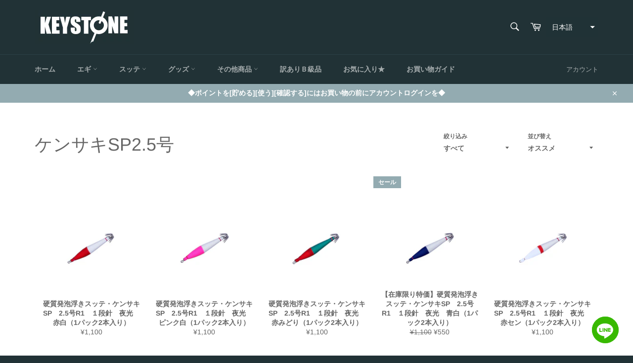

--- FILE ---
content_type: text/html; charset=utf-8
request_url: https://keystone-ds.com/collections/kensakisp
body_size: 68586
content:















<!doctype html>
<html class="no-js" lang="ja">
<head>

  <meta charset="utf-8">
  <meta http-equiv="X-UA-Compatible" content="IE=edge,chrome=1">
  <meta name="viewport" content="width=device-width,initial-scale=1">
  <meta name="theme-color" content="#213236">

  
    <link rel="shortcut icon" href="//keystone-ds.com/cdn/shop/files/fabicon_32x32.png?v=1649770870" type="image/png">
  

  <link rel="canonical" href="https://keystone-ds.com/collections/kensakisp">
  <title>
  ケンサキSP2.5号 &ndash; Keystone Direct Shop
  </title>

  
    <meta name="description" content="">
  

  <!-- /snippets/social-meta-tags.liquid -->




<meta property="og:site_name" content="Keystone Direct Shop">
<meta property="og:url" content="https://keystone-ds.com/collections/kensakisp">
<meta property="og:title" content="ケンサキSP2.5号">
<meta property="og:type" content="product.group">
<meta property="og:description" content="メイドインジャパンのイカ釣り用品専門店「KEYSTONE-DS　キーストンダイレクトショップ」製造メーカー直営のショップ。九州は佐賀県、焼物で有名な有田町に自社工場を構え、エギやスッテを中心に企画開発から金型作成、商品製造と国内一貫生産を行っております。直販ならではのお買い得な商品、限定商品等ご用意しております。">

<meta property="og:image" content="http://keystone-ds.com/cdn/shop/collections/ukipla-title-s_1200x1200.jpg?v=1592878734">
<meta property="og:image:secure_url" content="https://keystone-ds.com/cdn/shop/collections/ukipla-title-s_1200x1200.jpg?v=1592878734">


<meta name="twitter:card" content="summary_large_image">
<meta name="twitter:title" content="ケンサキSP2.5号">
<meta name="twitter:description" content="メイドインジャパンのイカ釣り用品専門店「KEYSTONE-DS　キーストンダイレクトショップ」製造メーカー直営のショップ。九州は佐賀県、焼物で有名な有田町に自社工場を構え、エギやスッテを中心に企画開発から金型作成、商品製造と国内一貫生産を行っております。直販ならではのお買い得な商品、限定商品等ご用意しております。">
<meta property="product:price:amount" content ="" > 
<meta property="product:price:currency" content ="JPY" > 
<meta property="product:product_link" content ="https://keystone-ds.com" > 


  <script>
    document.documentElement.className = document.documentElement.className.replace('no-js', 'js');
  </script>

  <link href="//keystone-ds.com/cdn/shop/t/13/assets/theme.scss.css?v=42945523962164841371762575189" rel="stylesheet" type="text/css" media="all" />

  <script>
    window.theme = window.theme || {};

    theme.strings = {
      stockAvailable: "残り1個",
      addToCart: "カートに追加する",
      soldOut: "売り切れ",
      unavailable: "お取り扱いできません",
      noStockAvailable: "この商品は在庫数が足りないためカートに追加することができませんでした。",
      willNotShipUntil: "[date]まで配送できません。",
      willBeInStockAfter: "[date]入荷予定",
      totalCartDiscount: "[savings]を節約しました",
      addressError: "住所を調べる際にエラーが発生しました",
      addressNoResults: "その住所は見つかりませんでした",
      addressQueryLimit: "Google APIの使用量の制限を超えました。\u003ca href=\"https:\/\/developers.google.com\/maps\/premium\/usage-limits\"\u003eプレミアムプラン\u003c\/a\u003eへのアップグレードをご検討ください。",
      authError: "あなたのGoogle Mapsのアカウント認証で問題が発生しました。",
      slideNumber: "スライド[slide_number]、現在"
    };
  </script>

  <script src="//keystone-ds.com/cdn/shop/t/13/assets/lazysizes.min.js?v=56045284683979784691685339194" async="async"></script>

  

  <script src="//keystone-ds.com/cdn/shop/t/13/assets/vendor.js?v=59352919779726365461685339194" defer="defer"></script>

  

  <script src="//keystone-ds.com/cdn/shop/t/13/assets/theme.js?v=36342967623750379481685339194" defer="defer"></script>

  
  <script>window.performance && window.performance.mark && window.performance.mark('shopify.content_for_header.start');</script><meta name="google-site-verification" content="3aOs3fBYh-Tn4R9FX3G6KjSKLLNyDa0EK5BeDDhUGao">
<meta id="shopify-digital-wallet" name="shopify-digital-wallet" content="/27089371217/digital_wallets/dialog">
<meta name="shopify-checkout-api-token" content="6de3d9f0c85ad92bf441e3a23120f99f">
<meta id="in-context-paypal-metadata" data-shop-id="27089371217" data-venmo-supported="false" data-environment="production" data-locale="ja_JP" data-paypal-v4="true" data-currency="JPY">
<link rel="alternate" type="application/atom+xml" title="Feed" href="/collections/kensakisp.atom" />
<link rel="next" href="/collections/kensakisp?page=2">
<link rel="alternate" hreflang="x-default" href="https://keystone-ds.com/collections/kensakisp">
<link rel="alternate" hreflang="ja" href="https://keystone-ds.com/collections/kensakisp">
<link rel="alternate" hreflang="en" href="https://keystone-ds.com/en/collections/kensakisp">
<link rel="alternate" type="application/json+oembed" href="https://keystone-ds.com/collections/kensakisp.oembed">
<script async="async" src="/checkouts/internal/preloads.js?locale=ja-JP"></script>
<link rel="preconnect" href="https://shop.app" crossorigin="anonymous">
<script async="async" src="https://shop.app/checkouts/internal/preloads.js?locale=ja-JP&shop_id=27089371217" crossorigin="anonymous"></script>
<script id="apple-pay-shop-capabilities" type="application/json">{"shopId":27089371217,"countryCode":"JP","currencyCode":"JPY","merchantCapabilities":["supports3DS"],"merchantId":"gid:\/\/shopify\/Shop\/27089371217","merchantName":"Keystone Direct Shop","requiredBillingContactFields":["postalAddress","email","phone"],"requiredShippingContactFields":["postalAddress","email","phone"],"shippingType":"shipping","supportedNetworks":["visa","masterCard","amex","jcb","discover"],"total":{"type":"pending","label":"Keystone Direct Shop","amount":"1.00"},"shopifyPaymentsEnabled":true,"supportsSubscriptions":true}</script>
<script id="shopify-features" type="application/json">{"accessToken":"6de3d9f0c85ad92bf441e3a23120f99f","betas":["rich-media-storefront-analytics"],"domain":"keystone-ds.com","predictiveSearch":false,"shopId":27089371217,"locale":"ja"}</script>
<script>var Shopify = Shopify || {};
Shopify.shop = "keystone-ds.myshopify.com";
Shopify.locale = "ja";
Shopify.currency = {"active":"JPY","rate":"1.0"};
Shopify.country = "JP";
Shopify.theme = {"name":"Copy of Venture | easyPoints v2.15.8（ボタン調整）","id":151229825333,"schema_name":"Venture","schema_version":"11.0.17","theme_store_id":775,"role":"main"};
Shopify.theme.handle = "null";
Shopify.theme.style = {"id":null,"handle":null};
Shopify.cdnHost = "keystone-ds.com/cdn";
Shopify.routes = Shopify.routes || {};
Shopify.routes.root = "/";</script>
<script type="module">!function(o){(o.Shopify=o.Shopify||{}).modules=!0}(window);</script>
<script>!function(o){function n(){var o=[];function n(){o.push(Array.prototype.slice.apply(arguments))}return n.q=o,n}var t=o.Shopify=o.Shopify||{};t.loadFeatures=n(),t.autoloadFeatures=n()}(window);</script>
<script>
  window.ShopifyPay = window.ShopifyPay || {};
  window.ShopifyPay.apiHost = "shop.app\/pay";
  window.ShopifyPay.redirectState = null;
</script>
<script id="shop-js-analytics" type="application/json">{"pageType":"collection"}</script>
<script defer="defer" async type="module" src="//keystone-ds.com/cdn/shopifycloud/shop-js/modules/v2/client.init-shop-cart-sync_0MstufBG.ja.esm.js"></script>
<script defer="defer" async type="module" src="//keystone-ds.com/cdn/shopifycloud/shop-js/modules/v2/chunk.common_jll-23Z1.esm.js"></script>
<script defer="defer" async type="module" src="//keystone-ds.com/cdn/shopifycloud/shop-js/modules/v2/chunk.modal_HXih6-AF.esm.js"></script>
<script type="module">
  await import("//keystone-ds.com/cdn/shopifycloud/shop-js/modules/v2/client.init-shop-cart-sync_0MstufBG.ja.esm.js");
await import("//keystone-ds.com/cdn/shopifycloud/shop-js/modules/v2/chunk.common_jll-23Z1.esm.js");
await import("//keystone-ds.com/cdn/shopifycloud/shop-js/modules/v2/chunk.modal_HXih6-AF.esm.js");

  window.Shopify.SignInWithShop?.initShopCartSync?.({"fedCMEnabled":true,"windoidEnabled":true});

</script>
<script>
  window.Shopify = window.Shopify || {};
  if (!window.Shopify.featureAssets) window.Shopify.featureAssets = {};
  window.Shopify.featureAssets['shop-js'] = {"shop-cart-sync":["modules/v2/client.shop-cart-sync_DN7iwvRY.ja.esm.js","modules/v2/chunk.common_jll-23Z1.esm.js","modules/v2/chunk.modal_HXih6-AF.esm.js"],"init-fed-cm":["modules/v2/client.init-fed-cm_DmZOWWut.ja.esm.js","modules/v2/chunk.common_jll-23Z1.esm.js","modules/v2/chunk.modal_HXih6-AF.esm.js"],"shop-cash-offers":["modules/v2/client.shop-cash-offers_HFfvn_Gz.ja.esm.js","modules/v2/chunk.common_jll-23Z1.esm.js","modules/v2/chunk.modal_HXih6-AF.esm.js"],"shop-login-button":["modules/v2/client.shop-login-button_BVN3pvk0.ja.esm.js","modules/v2/chunk.common_jll-23Z1.esm.js","modules/v2/chunk.modal_HXih6-AF.esm.js"],"pay-button":["modules/v2/client.pay-button_CyS_4GVi.ja.esm.js","modules/v2/chunk.common_jll-23Z1.esm.js","modules/v2/chunk.modal_HXih6-AF.esm.js"],"shop-button":["modules/v2/client.shop-button_zh22db91.ja.esm.js","modules/v2/chunk.common_jll-23Z1.esm.js","modules/v2/chunk.modal_HXih6-AF.esm.js"],"avatar":["modules/v2/client.avatar_BTnouDA3.ja.esm.js"],"init-windoid":["modules/v2/client.init-windoid_BlVJIuJ5.ja.esm.js","modules/v2/chunk.common_jll-23Z1.esm.js","modules/v2/chunk.modal_HXih6-AF.esm.js"],"init-shop-for-new-customer-accounts":["modules/v2/client.init-shop-for-new-customer-accounts_BqzwtUK7.ja.esm.js","modules/v2/client.shop-login-button_BVN3pvk0.ja.esm.js","modules/v2/chunk.common_jll-23Z1.esm.js","modules/v2/chunk.modal_HXih6-AF.esm.js"],"init-shop-email-lookup-coordinator":["modules/v2/client.init-shop-email-lookup-coordinator_DKDv3hKi.ja.esm.js","modules/v2/chunk.common_jll-23Z1.esm.js","modules/v2/chunk.modal_HXih6-AF.esm.js"],"init-shop-cart-sync":["modules/v2/client.init-shop-cart-sync_0MstufBG.ja.esm.js","modules/v2/chunk.common_jll-23Z1.esm.js","modules/v2/chunk.modal_HXih6-AF.esm.js"],"shop-toast-manager":["modules/v2/client.shop-toast-manager_BkVvTGW3.ja.esm.js","modules/v2/chunk.common_jll-23Z1.esm.js","modules/v2/chunk.modal_HXih6-AF.esm.js"],"init-customer-accounts":["modules/v2/client.init-customer-accounts_CZbUHFPX.ja.esm.js","modules/v2/client.shop-login-button_BVN3pvk0.ja.esm.js","modules/v2/chunk.common_jll-23Z1.esm.js","modules/v2/chunk.modal_HXih6-AF.esm.js"],"init-customer-accounts-sign-up":["modules/v2/client.init-customer-accounts-sign-up_C0QA8nCd.ja.esm.js","modules/v2/client.shop-login-button_BVN3pvk0.ja.esm.js","modules/v2/chunk.common_jll-23Z1.esm.js","modules/v2/chunk.modal_HXih6-AF.esm.js"],"shop-follow-button":["modules/v2/client.shop-follow-button_CSkbpFfm.ja.esm.js","modules/v2/chunk.common_jll-23Z1.esm.js","modules/v2/chunk.modal_HXih6-AF.esm.js"],"checkout-modal":["modules/v2/client.checkout-modal_rYdHFJTE.ja.esm.js","modules/v2/chunk.common_jll-23Z1.esm.js","modules/v2/chunk.modal_HXih6-AF.esm.js"],"shop-login":["modules/v2/client.shop-login_DeXIozZF.ja.esm.js","modules/v2/chunk.common_jll-23Z1.esm.js","modules/v2/chunk.modal_HXih6-AF.esm.js"],"lead-capture":["modules/v2/client.lead-capture_DGEoeVgo.ja.esm.js","modules/v2/chunk.common_jll-23Z1.esm.js","modules/v2/chunk.modal_HXih6-AF.esm.js"],"payment-terms":["modules/v2/client.payment-terms_BXPcfuME.ja.esm.js","modules/v2/chunk.common_jll-23Z1.esm.js","modules/v2/chunk.modal_HXih6-AF.esm.js"]};
</script>
<script>(function() {
  var isLoaded = false;
  function asyncLoad() {
    if (isLoaded) return;
    isLoaded = true;
    var urls = ["https:\/\/buy-me-cdn.makeprosimp.com\/v2\/app.min.js?v=v2\u0026shop=keystone-ds.myshopify.com","https:\/\/favorite.app-colony.com\/public\/js\/app_favorite_button.min.js?shop=keystone-ds.myshopify.com","https:\/\/cdn.chaty.app\/pixel.js?id=yuzcfpluzg\u0026shop=keystone-ds.myshopify.com","https:\/\/cdn.nfcube.com\/instafeed-e78f79e27ed996c63aa0a0295c3210e7.js?shop=keystone-ds.myshopify.com","https:\/\/cdn.shopify.com\/s\/files\/1\/0270\/8937\/1217\/t\/13\/assets\/globo.formbuilder.init.js?v=1685339194\u0026shop=keystone-ds.myshopify.com","https:\/\/na.shgcdn3.com\/pixel-collector.js?shop=keystone-ds.myshopify.com"];
    for (var i = 0; i < urls.length; i++) {
      var s = document.createElement('script');
      s.type = 'text/javascript';
      s.async = true;
      s.src = urls[i];
      var x = document.getElementsByTagName('script')[0];
      x.parentNode.insertBefore(s, x);
    }
  };
  if(window.attachEvent) {
    window.attachEvent('onload', asyncLoad);
  } else {
    window.addEventListener('load', asyncLoad, false);
  }
})();</script>
<script id="__st">var __st={"a":27089371217,"offset":32400,"reqid":"28a5863f-a487-422b-8910-9b5a806b3126-1769522769","pageurl":"keystone-ds.com\/collections\/kensakisp","u":"18ad1048e8c1","p":"collection","rtyp":"collection","rid":168784658513};</script>
<script>window.ShopifyPaypalV4VisibilityTracking = true;</script>
<script id="captcha-bootstrap">!function(){'use strict';const t='contact',e='account',n='new_comment',o=[[t,t],['blogs',n],['comments',n],[t,'customer']],c=[[e,'customer_login'],[e,'guest_login'],[e,'recover_customer_password'],[e,'create_customer']],r=t=>t.map((([t,e])=>`form[action*='/${t}']:not([data-nocaptcha='true']) input[name='form_type'][value='${e}']`)).join(','),a=t=>()=>t?[...document.querySelectorAll(t)].map((t=>t.form)):[];function s(){const t=[...o],e=r(t);return a(e)}const i='password',u='form_key',d=['recaptcha-v3-token','g-recaptcha-response','h-captcha-response',i],f=()=>{try{return window.sessionStorage}catch{return}},m='__shopify_v',_=t=>t.elements[u];function p(t,e,n=!1){try{const o=window.sessionStorage,c=JSON.parse(o.getItem(e)),{data:r}=function(t){const{data:e,action:n}=t;return t[m]||n?{data:e,action:n}:{data:t,action:n}}(c);for(const[e,n]of Object.entries(r))t.elements[e]&&(t.elements[e].value=n);n&&o.removeItem(e)}catch(o){console.error('form repopulation failed',{error:o})}}const l='form_type',E='cptcha';function T(t){t.dataset[E]=!0}const w=window,h=w.document,L='Shopify',v='ce_forms',y='captcha';let A=!1;((t,e)=>{const n=(g='f06e6c50-85a8-45c8-87d0-21a2b65856fe',I='https://cdn.shopify.com/shopifycloud/storefront-forms-hcaptcha/ce_storefront_forms_captcha_hcaptcha.v1.5.2.iife.js',D={infoText:'hCaptchaによる保護',privacyText:'プライバシー',termsText:'利用規約'},(t,e,n)=>{const o=w[L][v],c=o.bindForm;if(c)return c(t,g,e,D).then(n);var r;o.q.push([[t,g,e,D],n]),r=I,A||(h.body.append(Object.assign(h.createElement('script'),{id:'captcha-provider',async:!0,src:r})),A=!0)});var g,I,D;w[L]=w[L]||{},w[L][v]=w[L][v]||{},w[L][v].q=[],w[L][y]=w[L][y]||{},w[L][y].protect=function(t,e){n(t,void 0,e),T(t)},Object.freeze(w[L][y]),function(t,e,n,w,h,L){const[v,y,A,g]=function(t,e,n){const i=e?o:[],u=t?c:[],d=[...i,...u],f=r(d),m=r(i),_=r(d.filter((([t,e])=>n.includes(e))));return[a(f),a(m),a(_),s()]}(w,h,L),I=t=>{const e=t.target;return e instanceof HTMLFormElement?e:e&&e.form},D=t=>v().includes(t);t.addEventListener('submit',(t=>{const e=I(t);if(!e)return;const n=D(e)&&!e.dataset.hcaptchaBound&&!e.dataset.recaptchaBound,o=_(e),c=g().includes(e)&&(!o||!o.value);(n||c)&&t.preventDefault(),c&&!n&&(function(t){try{if(!f())return;!function(t){const e=f();if(!e)return;const n=_(t);if(!n)return;const o=n.value;o&&e.removeItem(o)}(t);const e=Array.from(Array(32),(()=>Math.random().toString(36)[2])).join('');!function(t,e){_(t)||t.append(Object.assign(document.createElement('input'),{type:'hidden',name:u})),t.elements[u].value=e}(t,e),function(t,e){const n=f();if(!n)return;const o=[...t.querySelectorAll(`input[type='${i}']`)].map((({name:t})=>t)),c=[...d,...o],r={};for(const[a,s]of new FormData(t).entries())c.includes(a)||(r[a]=s);n.setItem(e,JSON.stringify({[m]:1,action:t.action,data:r}))}(t,e)}catch(e){console.error('failed to persist form',e)}}(e),e.submit())}));const S=(t,e)=>{t&&!t.dataset[E]&&(n(t,e.some((e=>e===t))),T(t))};for(const o of['focusin','change'])t.addEventListener(o,(t=>{const e=I(t);D(e)&&S(e,y())}));const B=e.get('form_key'),M=e.get(l),P=B&&M;t.addEventListener('DOMContentLoaded',(()=>{const t=y();if(P)for(const e of t)e.elements[l].value===M&&p(e,B);[...new Set([...A(),...v().filter((t=>'true'===t.dataset.shopifyCaptcha))])].forEach((e=>S(e,t)))}))}(h,new URLSearchParams(w.location.search),n,t,e,['guest_login'])})(!0,!0)}();</script>
<script integrity="sha256-4kQ18oKyAcykRKYeNunJcIwy7WH5gtpwJnB7kiuLZ1E=" data-source-attribution="shopify.loadfeatures" defer="defer" src="//keystone-ds.com/cdn/shopifycloud/storefront/assets/storefront/load_feature-a0a9edcb.js" crossorigin="anonymous"></script>
<script crossorigin="anonymous" defer="defer" src="//keystone-ds.com/cdn/shopifycloud/storefront/assets/shopify_pay/storefront-65b4c6d7.js?v=20250812"></script>
<script data-source-attribution="shopify.dynamic_checkout.dynamic.init">var Shopify=Shopify||{};Shopify.PaymentButton=Shopify.PaymentButton||{isStorefrontPortableWallets:!0,init:function(){window.Shopify.PaymentButton.init=function(){};var t=document.createElement("script");t.src="https://keystone-ds.com/cdn/shopifycloud/portable-wallets/latest/portable-wallets.ja.js",t.type="module",document.head.appendChild(t)}};
</script>
<script data-source-attribution="shopify.dynamic_checkout.buyer_consent">
  function portableWalletsHideBuyerConsent(e){var t=document.getElementById("shopify-buyer-consent"),n=document.getElementById("shopify-subscription-policy-button");t&&n&&(t.classList.add("hidden"),t.setAttribute("aria-hidden","true"),n.removeEventListener("click",e))}function portableWalletsShowBuyerConsent(e){var t=document.getElementById("shopify-buyer-consent"),n=document.getElementById("shopify-subscription-policy-button");t&&n&&(t.classList.remove("hidden"),t.removeAttribute("aria-hidden"),n.addEventListener("click",e))}window.Shopify?.PaymentButton&&(window.Shopify.PaymentButton.hideBuyerConsent=portableWalletsHideBuyerConsent,window.Shopify.PaymentButton.showBuyerConsent=portableWalletsShowBuyerConsent);
</script>
<script data-source-attribution="shopify.dynamic_checkout.cart.bootstrap">document.addEventListener("DOMContentLoaded",(function(){function t(){return document.querySelector("shopify-accelerated-checkout-cart, shopify-accelerated-checkout")}if(t())Shopify.PaymentButton.init();else{new MutationObserver((function(e,n){t()&&(Shopify.PaymentButton.init(),n.disconnect())})).observe(document.body,{childList:!0,subtree:!0})}}));
</script>
<link id="shopify-accelerated-checkout-styles" rel="stylesheet" media="screen" href="https://keystone-ds.com/cdn/shopifycloud/portable-wallets/latest/accelerated-checkout-backwards-compat.css" crossorigin="anonymous">
<style id="shopify-accelerated-checkout-cart">
        #shopify-buyer-consent {
  margin-top: 1em;
  display: inline-block;
  width: 100%;
}

#shopify-buyer-consent.hidden {
  display: none;
}

#shopify-subscription-policy-button {
  background: none;
  border: none;
  padding: 0;
  text-decoration: underline;
  font-size: inherit;
  cursor: pointer;
}

#shopify-subscription-policy-button::before {
  box-shadow: none;
}

      </style>

<script>window.performance && window.performance.mark && window.performance.mark('shopify.content_for_header.end');</script>
  





  <script type="text/javascript">
    
      window.__shgMoneyFormat = window.__shgMoneyFormat || {"ALL":{"currency":"ALL","currency_symbol":"L","currency_symbol_location":"left","decimal_places":2,"decimal_separator":".","thousands_separator":","},"AUD":{"currency":"AUD","currency_symbol":"$","currency_symbol_location":"left","decimal_places":2,"decimal_separator":".","thousands_separator":","},"BND":{"currency":"BND","currency_symbol":"$","currency_symbol_location":"left","decimal_places":2,"decimal_separator":".","thousands_separator":","},"CAD":{"currency":"CAD","currency_symbol":"$","currency_symbol_location":"left","decimal_places":2,"decimal_separator":".","thousands_separator":","},"CHF":{"currency":"CHF","currency_symbol":"CHF","currency_symbol_location":"left","decimal_places":2,"decimal_separator":".","thousands_separator":","},"CZK":{"currency":"CZK","currency_symbol":"Kč","currency_symbol_location":"left","decimal_places":2,"decimal_separator":".","thousands_separator":","},"DKK":{"currency":"DKK","currency_symbol":"kr.","currency_symbol_location":"left","decimal_places":2,"decimal_separator":".","thousands_separator":","},"EUR":{"currency":"EUR","currency_symbol":"€","currency_symbol_location":"left","decimal_places":2,"decimal_separator":".","thousands_separator":","},"GBP":{"currency":"GBP","currency_symbol":"£","currency_symbol_location":"left","decimal_places":2,"decimal_separator":".","thousands_separator":","},"HKD":{"currency":"HKD","currency_symbol":"$","currency_symbol_location":"left","decimal_places":2,"decimal_separator":".","thousands_separator":","},"HUF":{"currency":"HUF","currency_symbol":"Ft","currency_symbol_location":"left","decimal_places":2,"decimal_separator":".","thousands_separator":","},"IDR":{"currency":"IDR","currency_symbol":"Rp","currency_symbol_location":"left","decimal_places":2,"decimal_separator":".","thousands_separator":","},"JPY":{"currency":"JPY","currency_symbol":"¥","currency_symbol_location":"left","decimal_places":2,"decimal_separator":".","thousands_separator":","},"KRW":{"currency":"KRW","currency_symbol":"₩","currency_symbol_location":"left","decimal_places":2,"decimal_separator":".","thousands_separator":","},"MMK":{"currency":"MMK","currency_symbol":"K","currency_symbol_location":"left","decimal_places":2,"decimal_separator":".","thousands_separator":","},"MOP":{"currency":"MOP","currency_symbol":"P","currency_symbol_location":"left","decimal_places":2,"decimal_separator":".","thousands_separator":","},"MUR":{"currency":"MUR","currency_symbol":"₨","currency_symbol_location":"left","decimal_places":2,"decimal_separator":".","thousands_separator":","},"MYR":{"currency":"MYR","currency_symbol":"RM","currency_symbol_location":"left","decimal_places":2,"decimal_separator":".","thousands_separator":","},"NZD":{"currency":"NZD","currency_symbol":"$","currency_symbol_location":"left","decimal_places":2,"decimal_separator":".","thousands_separator":","},"PHP":{"currency":"PHP","currency_symbol":"₱","currency_symbol_location":"left","decimal_places":2,"decimal_separator":".","thousands_separator":","},"PLN":{"currency":"PLN","currency_symbol":"zł","currency_symbol_location":"left","decimal_places":2,"decimal_separator":".","thousands_separator":","},"RON":{"currency":"RON","currency_symbol":"Lei","currency_symbol_location":"left","decimal_places":2,"decimal_separator":".","thousands_separator":","},"RSD":{"currency":"RSD","currency_symbol":"РСД","currency_symbol_location":"left","decimal_places":2,"decimal_separator":".","thousands_separator":","},"SEK":{"currency":"SEK","currency_symbol":"kr","currency_symbol_location":"left","decimal_places":2,"decimal_separator":".","thousands_separator":","},"SGD":{"currency":"SGD","currency_symbol":"$","currency_symbol_location":"left","decimal_places":2,"decimal_separator":".","thousands_separator":","},"THB":{"currency":"THB","currency_symbol":"฿","currency_symbol_location":"left","decimal_places":2,"decimal_separator":".","thousands_separator":","},"TWD":{"currency":"TWD","currency_symbol":"$","currency_symbol_location":"left","decimal_places":2,"decimal_separator":".","thousands_separator":","},"UAH":{"currency":"UAH","currency_symbol":"₴","currency_symbol_location":"left","decimal_places":2,"decimal_separator":".","thousands_separator":","},"USD":{"currency":"USD","currency_symbol":"$","currency_symbol_location":"left","decimal_places":2,"decimal_separator":".","thousands_separator":","},"VND":{"currency":"VND","currency_symbol":"₫","currency_symbol_location":"left","decimal_places":2,"decimal_separator":".","thousands_separator":","}};
    
    window.__shgCurrentCurrencyCode = window.__shgCurrentCurrencyCode || {
      currency: "JPY",
      currency_symbol: "¥",
      decimal_separator: ".",
      thousands_separator: ",",
      decimal_places: 2,
      currency_symbol_location: "left"
    };
  </script>





  <link rel="preconnect" href="https://cdn.shopify.com">
<link rel="preconnect" href="https://cdn.shopify.com" crossorigin>

<!-- "snippets/pagefly-header.liquid" was not rendered, the associated app was uninstalled -->
 
<!-- hasigo_sales_period -->


<!-- /hasigo_sales_period -->


<script>
    var s10g = s10g || {};
    s10g.template = "collection";
    s10g.customer_id = null;
    s10g.product_id = null;
</script>
<script>
  var shopEpMetafield = {"point_campaign":false,"updated_at":"2026-01-27T14:03:29.524276Z","stealth_mode":false,"currency_value":100,"live":true,"point_value":5,"tier_rules":{"553f0cd4-02b4-11eb-ba03-8a2ba915eeb9":{"name":"Default","currency_value":100,"point_value":5,"percentage":5.0,"currency_spent_requirement":0,"free_shipping":false}},"include_tax":true,"percentage":5.0,"point_rules":{"553f0cd4-02b4-11eb-ba03-8a2ba915eeb9":{"currency_value":100,"point_value":5,"percentage":5.0,"free_shipping":false}},"reward_currency_value":1,"reward_point_value":1,"reward_rules":{},"shipping_codes":[]};

  if (shopEpMetafield) {
    var easyPointsSession = sessionStorage.getItem("easyPoints");
    easyPointsSession = easyPointsSession ? JSON.parse(easyPointsSession) : {};

    easyPointsSession.widgetHidden = !shopEpMetafield.widget;
    easyPointsSession.shopMetafieldUpdatedAt = shopEpMetafield.updated_at;

    
      var customerEpMetafield = null;
    

    if (customerEpMetafield) {
      easyPointsSession.pointBalance = customerEpMetafield.balance;
      easyPointsSession.expirationDate = customerEpMetafield.expiration_date;

      easyPointsSession.customerPointRulePercentage = parseInt(customerEpMetafield.percentage);
      easyPointsSession.customerPointRulePointValue = parseInt(customerEpMetafield.point_value);
      easyPointsSession.customerPointRuleCurrencyValue = parseInt(customerEpMetafield.currency_value);
      easyPointsSession.tierName = customerEpMetafield.tier;

      if (customerEpMetafield.tier_maintenance_data) {
        easyPointsSession.rankMaintenanceData = customerEpMetafield.tier_maintenance_data.maintenance_data;
        easyPointsSession.rankAdvancementData = customerEpMetafield.tier_maintenance_data.advancement_data;
      }

      if (typeof customerEpMetafield.coupon_value === "number" && customerEpMetafield.coupon_value > 0) {
        easyPointsSession.appliedDiscount = customerEpMetafield.coupon_value;
        easyPointsSession.appliedDiscountCurrency = customerEpMetafield.coupon_currency;
      } else {
        delete easyPointsSession.appliedDiscount;
        delete easyPointsSession.appliedDiscountCurrency;
      }
    } else {
      easyPointsSession.customerPointRulePercentage = parseInt(shopEpMetafield.percentage);
      easyPointsSession.customerPointRulePointValue = parseInt(shopEpMetafield.point_value);
      easyPointsSession.customerPointRuleCurrencyValue = parseInt(shopEpMetafield.currency_value);

      delete easyPointsSession.pointBalance;
      delete easyPointsSession.expirationDate;
      delete easyPointsSession.tierName;
      delete easyPointsSession.rankMaintenanceData;
      delete easyPointsSession.rankAdvancementData;
      delete easyPointsSession.appliedDiscount;
      delete easyPointsSession.appliedDiscountCurrency;
    }

    sessionStorage.setItem("easyPoints", JSON.stringify(easyPointsSession));
  }
</script>

    <link href="//keystone-ds.com/cdn/shop/t/13/assets/easy_points.css?v=71010169501601634521685339194" rel="stylesheet" type="text/css" media="all" />
    <script src="//keystone-ds.com/cdn/shop/t/13/assets/easy_points.js?v=131607909574029448951685340889" type="text/javascript"></script>
    <link href="//keystone-ds.com/cdn/shop/t/13/assets/easy_points_integration.css?v=2777598840655211451685339194" rel="stylesheet" type="text/css" media="all" />
    <script src="//keystone-ds.com/cdn/shop/t/13/assets/easy_points_integration.min.js?v=66855114974763297121685494316" type="text/javascript"></script>
    <script src="//keystone-ds.com/cdn/shopifycloud/storefront/assets/themes_support/option_selection-b017cd28.js" type="text/javascript"></script>
<!-- "snippets/judgeme_core.liquid" was not rendered, the associated app was uninstalled -->

  

<script type="text/javascript">
  
    window.SHG_CUSTOMER = null;
  
</script>







<!-- BEGIN app block: shopify://apps/beast-currency-converter/blocks/doubly/267afa86-a419-4d5b-a61b-556038e7294d -->


	<script>
		var DoublyGlobalCurrency, catchXHR = true, bccAppVersion = 1;
       	var DoublyGlobal = {
			theme : 'flags_theme',
			spanClass : 'money',
			cookieName : '_g1722931936',
			ratesUrl :  'https://init.grizzlyapps.com/9e32c84f0db4f7b1eb40c32bdb0bdea9',
			geoUrl : 'https://currency.grizzlyapps.com/83d400c612f9a099fab8f76dcab73a48',
			shopCurrency : 'JPY',
            allowedCurrencies : '["JPY","AUD","SGD","EUR","USD","MYR","HKD","TWD","CAD","THB","IDR","HRK","KRW"]',
			countriesJSON : '{"0c9fbda2f60ec2898217462c14a8ca28":"AFN","77825ffc7ed510e4219e27367f50f427":"ALL","25a2b91d530da6d79800c24bec689d61":"USD","6916af863143143036e271f9117caadc":"DZD","36d215ec8ce6c5a767e678b13f50862b":"USD","fb911160ef95c46fb368ef2eff5570c0":"EUR","b3476dae9aa570b88a30abf70a978252":"AOA","0dcfbae12c14fe30dc542b8206e459bd":"XCD","78da38f7ae93bc36b6bd59ca89a8429e":"AZN","00bad30068c0f10b3b77506da947caa2":"ARS","ae7f19edb7b436fcaf57a36430c3d3b0":"AUD","33d5bb379aebcde4d167f033df2d382e":"EUR","9edd33fbd532c66cacf94af4db21dab7":"BSD","925c1d014fbf174114bb903bf2c7bac5":"BHD","7728cea5bac9cde9907b1085712ed9f2":"BDT","749b2ebf8d945c6cf6c5f048c72aaa2a":"AMD","51a5c332372cd72420a791368eece6f8":"BBD","a19904ce7ba5c44cb4d91748288eefe1":"EUR","35e59d62315172a2d1d54dc0dab770e2":"BMD","90719543ee7853da54814bea0989487b":"BTN","a64e8989e48fe1e7d05d23f4e8e9780c":"BOB","12a516dd73e5e53bd31569e4fcc041e6":"BAM","aedbb109003adaf6af69128c4e83cbe2":"BWP","10cfd19a20aae97470c9fbec788b71d6":"NOK","6b1966f4af75004e954a0de3c7fe7c1b":"BRL","a8958ab7798f4aef591661273c373f08":"BZD","950722fea3174745d7dfa0458b3cf71b":"USD","af5b357afe354e75e320a29e2b045978":"SBD","b53c1f894f02b24dcda710f846b6f0b3":"USD","1eb8a653b84f6acca0219cc54beac35f":"BND","181b4e020d6109051fc88ee13fb045ca":"BGN","3024a0f4e34ca7dc9ee76ebd3c519a83":"MMK","b69c9b470097833122f215cf0fa67382":"BIF","df9ace98f7da2dab53a04a99cf75a3de":"BYN","8d516a5655bcd1dd017b946ca6eed9d6":"KHR","1ea38124b279c2416df6b493978da030":"XAF","132df582bdd725b956df4dfe33711f28":"CAD","7322579988573acf8fd138830bc5e884":"CVE","51bc3879ab2a3f057693cb9ec6e45c94":"KYD","3a3cea975adfe6240593cd1e5388120d":"XAF","7bbd9b6a782e6e1e6a117129051aac32":"LKR","60b136c7758c1178ce48c292d65851e5":"XAF","c3c3ac331bcee531802bc9c1712f5c54":"CLP","92035c0407d62963eda165cda28d6114":"CNY","2bd18f873de9138c69de623ee7f04af9":"TWD","6810126b0ee4236a21f0ac1c4fdb6764":"AUD","bcf6ce5201899723a0a06792c6caeed3":"AUD","5a43428b67ab8a57bfbe1088c4b7f42f":"COP","f2b2534365ee9f71fbed5e2afcdca50a":"KMF","f773a4708bf9adfefd6298f12b062124":"EUR","f8ec5d9332715db4eb25a5347286e599":"XAF","92150c6fdab610675a24978b4cfbf368":"CDF","96b30a27a1720ddf1b08cc915d36acab":"NZD","7a7f88e4952e63bfcd9635168264fe45":"CRC","67a7fa7c3712d0f7a9dc50853047e144":"HRK","93d5e4bf2d22ead33ca93c5214b54463":"CUP","fa68eef805d5b746aadfc57d13dda9a9":"EUR","a8c576d30a24ac83a47745f71143946b":"CZK","2b08e971cdcf7ef71b19dc31bc06b34b":"XOF","05604cf68845e754896337a8f344e8fc":"DKK","6a7b45431588328067bcdea71dff5b2a":"XCD","1454a2d0108781f78149c88fc8f36d7b":"DOP","636307c6fe4c4b5f7f8c5d30fd69bd65":"USD","cbe09632afa1023daf096d3c95eb652e":"SVC","d30229b54be75d9af0c2e367659a444d":"XAF","3a17356976367ffbf3dd2cee9d9ebad1":"ETB","b263a08ae41abd42665413977d57598f":"ERN","1d1ad6b40e3d3a78667c18e8f9bcbd31":"EUR","037e3819826f61b753b5f5522720668b":"DKK","e27ad3455ba99e93fcca2d6002a07a96":"FKP","48bbd3a2d035cbaf0147d48d70177188":"GBP","a028125f469669a7318f1177d01951c7":"FJD","e23547145863c2b35236b8e0aed3a1ca":"EUR","20fffcb7953b3a667d99abc2ab8fa599":"EUR","df165264a8ef4d00ff49622f4bdbba44":"EUR","88754724b0746ba01695521f0b7bd554":"EUR","c0deda8719b6bb588d2affcdda0b55c9":"XPF","4b99e0aa7795a20b86ea71bb517e3c1f":"EUR","f622b9c2c0cbbc0ca896148c9c92d897":"DJF","8497791e5f8c69a8f6b5ac7b40407442":"XAF","5479ec9596d2508d9f10a91e35e624a5":"GEL","599a0c6d00669d5a18a073e813ad25c1":"GMD","2a3d1dea32681c822faadda2c7bedc93":"ILS","244b30c0daca97ac92f8dc4d7196a979":"EUR","7e23e62798f68cfe69f385cfc5d24bc2":"GHS","b6564c7e17cce6b08e8c28e9967777cf":"GIP","34bcc718cc321ae168c1f9fc4675d6db":"AUD","eadfe4ad5bf03256d8945fd987b9af1d":"EUR","ac960308358e08e9e02979c2f73640a1":"DKK","4e4fa68feb9fe6e476e4fc4c2b0c29cd":"XCD","9d94ac33984c098a1990dfab46d247ff":"EUR","092b02a88419e23d1756a310d95fdfd0":"USD","b204130dc52fe1ffb1fbcbd9ed9648db":"GTQ","372cb8311b845822dc0f94eef709b010":"GNF","57e542cde098aeba6a4cde0f240030ed":"GYD","6896dc1edf7162438bd6d2e24e81adc8":"HTG","efed88903dcd2f2f97398926dc5ea002":"AUD","f3c832d9f2faa0f2f2d6d8c73af455ca":"EUR","0de5a270cc68ef2a3a302d34e367752c":"HNL","ed0cea31460c29d419378320b9ba2add":"HKD","3566563af041eb64212d8e65c749fb85":"HUF","079927f1a99088814d8bc6a55445016f":"ISK","6401e1998d7987f15b52a3581165ff73":"INR","3c4dd418d1e359368054a5f1f9c9b049":"IDR","b65512eda9d25418e41fccdf473d5579":"IRR","807dba887c5c6e25089c209e0135b7be":"IQD","5b3d9c4d15449457901391acd80adbb1":"EUR","41e21e8c34d6aa3da5b718cf4231390d":"ILS","0dab797ef2bac38eacc418c9f8e15378":"EUR","8966da5d224a004f4cb84804a5f6c688":"XOF","5afe1f34ddec8ef4efc0d0a870cddd61":"JMD","bd9b17731f33daee1dcc16697cdd0cf2":"JPY","d5e688005a94a3e4757619a99f369013":"KZT","80205369a97c21e5b252abfa282346ed":"JOD","3edf06f0c8964eac1c6726937f7f352b":"KES","299afb61e687060e5e66bee8b29799f5":"KPW","04b22e7a99e35a4e6f6514b57cc97ae9":"KRW","0adfee7e28312e24433bcefe25145bce":"KWD","73b4c50df66f6a1a5798982a4039b0b0":"KGS","34b09239ed51e9a61f19a88ab3f7fcea":"LAK","cae77d8621fa4d86b0b92481880a5317":"LBP","bba28a0a3390f1867d6dbdb765c6a4dc":"LSL","77e8fb6bf8a842fbd6b34be76499ebfa":"EUR","d458e452b82fc3f8b22a793a46b9f98d":"LRD","1ae51d98f27604480f17d8fd97cac38a":"LYD","9165792285868d0cba002e56081bb192":"CHF","b7227de55a8695f5e7efe963c8f37580":"EUR","e1dc245d3be5a40f86acdc91ac12ea63":"EUR","1058307c74890a16402e5c523d45ccc4":"MOP","767899052385440a885d7de938daad01":"MGA","42afcbb9ee739cc47c7d1702eb6ce514":"MWK","275edfb0464d6ef42d4ab83e25f2c61f":"MYR","0920c810738edbd92221dc14a20fd857":"MVR","3d49572a28be2f390a459064d1a6fb86":"XOF","4e0781dfb39bff6f61a172fc36311361":"EUR","49216d21984ad4769256a4bda5b8e468":"EUR","7610e93ea7d4c45f7e396acd695cdabd":"MRO","76cae5901fbe4ffc09d33953adb034b1":"MUR","00837c88b2fca5736a8f9d3dc2b07bc5":"MXN","f363cf2859ce0362565e44f1893875a9":"EUR","1dccd443b3eb8235d5b5d5d6da8382dc":"MNT","6c9a5e308c5817eaef3edb3ecb7ad67c":"MDL","1eb3ae043c810aa530d470446f31feeb":"EUR","223989fc8d5283e598bde9d0073dd319":"XCD","f95322c1726fb8beb6a49e69f406062e":"MAD","ac1cd746ee4b708a441ff9e4fb36ac4c":"MZN","738079a8cc1ec3c3e2129b1e243fc759":"OMR","dfbe6bca2b81e38c0a9c080424b1d059":"NAD","c768fd9e960be7a96a15f3fe01180b75":"AUD","611b83f00e115fa1bd82798e0880237c":"NPR","ae260c648e19c69d011aaf48cf5f66ef":"EUR","27e53f66add17b02c21300e3e431c533":"ANG","718605db25ac86e0a81169c100c42433":"AWG","42df8577e98085941b5516769691614d":"ANG","ea5260e4f756a54ed674938e72b8468b":"USD","5825c0e889637e79beca81650c4c1ac3":"XPF","95f82d217678c6bcb292b8fc7682234f":"VUV","5b1e176938f4fc1e6522b9f9151d42d6":"NZD","4ec181c3cff3032f67d94739e0e8737d":"NIO","b3301ed2070ec7aceb5be3b5dcc07ad9":"XOF","cb1d6534badc367e8dd9d40ded713069":"NGN","0511d3f5aac43354944b18475222f917":"NZD","cc055af6be2b737d4707a96a552198ee":"AUD","3e08b5ba3280cdc6e122982b8d112784":"NOK","cac21d3c62a7eb45ee19b3ce11a5fbdf":"USD","8de2e7ca50fc23e4bd3bdad52af3037a":"USD","8ada16d7e26335f17caa2acb955e4c63":"USD","c2f8a60ae14932219e028d614e527959":"USD","e79c4eeea8288d0e262d1d406a7e66f8":"USD","58c5e67c7a17d3741c98f44625f55756":"PKR","e02107346a74b3d630cc6b3711a88536":"PAB","41a47e227563d31fdc856d695d3d1844":"PGK","6ed7fa60539658265859ef7d48f07785":"PYG","90d2c82a2026996f3108f8b150828939":"PEN","e0ee9955cb9435aa9069cb193c54ef08":"PHP","d5bb7b09f2c1d285f61754cdeb4fdd0a":"NZD","e47a66a04fc75e67aa65a0130d88c289":"PLN","fa5ec300d94ca4e8726f3324a7221e15":"EUR","da7dc0acf54f11a299598d5c1abc5961":"XOF","a846d0e7d02f0ec40f36262361c8dd18":"USD","bd68e4c39ab0b7db62f065768d28c62b":"USD","a16006c8c29e90446f0fde04b6e3e88f":"QAR","37e4065a1f7e35bfaef4bbf802897a2a":"EUR","1ccbbd574db7fd92d40a94c7f6725c49":"RON","de553067944fe9a58a174f50fef9f3d1":"RUB","5735bd62d4dc46c38a264768624c5330":"RWF","befcbbe1fc95eec06ccf45a9883d7577":"EUR","9b39639bd0ff46e7623c70ceef74ea51":"SHP","94244557185f84c304bb2373b3534fbc":"XCD","eef4bec625bc2eee7b9c43287bc6e0a9":"XCD","8589dd64d0c84007198df76e131cfc13":"XCD","390af7034abbeab1dea79b0a08e08eb0":"EUR","2bd9b35fa78df0a08155979123b82a6c":"EUR","c845f4e559f39bdfbad73b4ce8ee47bf":"XCD","87336adbbb2d9cf8aa8c3432a8b6925d":"EUR","ae6edefdd8d61735e296170da3e4ec21":"STD","717b8accc93f982d5200c72fc0bd6a2a":"SAR","707862748b5f9e173d8540eed312ed59":"XOF","3f7d04eb7ec8fd8019d5e92429ef11ea":"RSD","27143b90c8dcf38ec194a972b93872f5":"SCR","7ceef5912e0f9e67185881af9935da48":"SLL","7f882944ca9cab2763fbdaa377061464":"SGD","54e8c9819bcbc5b574fb44d54d25aa5a":"EUR","0adb4d2468afd4dbd61c49f7fd36d88b":"VND","924f2e3fa5749228c3c6e8ead75f30b1":"EUR","814976873ee98a5cde52aa91f8e57f42":"SOS","c1834a641b269e2d0a9403dd32baae92":"ZAR","9338d6e26cefddb2528d5b68a06d2717":"USD","1d945ab7aaaf4f9e4d9fd09ea7a949d6":"EUR","23b6672991ae7b379d36b7db29c38ac4":"SDG","a22d9decc47998b44a36a7484c37314e":"SDG","180727061ac3e6a234cf945cb8f119e3":"MAD","3028a629c4affcfdd5b29cc13d065120":"SRD","9a4a9bf6dc7ece97b8625b3f55acb3a2":"NOK","4e42c6cbde70d01c30fa7e227c5a6626":"SZL","25c82ed78d863c8047281fcfd229298a":"SEK","c12b0a6679d4199308210e66eca31c90":"CHF","458da6c10e2b4f09c726a02f06cc15ba":"SYP","c3c261b4d5c775fd0a8a4d58884eabc4":"TJS","237c77ef06d9f28471af18777229408b":"THB","5203b04ab35c5bce320c1ee96cd4e129":"XOF","e9374cb9412edd8f085935f54f91385a":"NZD","4e5207658c6cd6ddb48befc6c4f08682":"TOP","0a9590217a134adfc2371a7e7017b451":"TTD","1a88d8af6e9c7b3aa67835874f0e8769":"AED","596b519ddd104be1202b1680edd788ea":"TND","938f6a602f47ab11611eac75b7d96342":"TRY","4ae4f25295d016c86688f39f21ec4566":"TMT","ebee30ce4ec75b66d21f48b0924328f7":"USD","a7f615f9447cc59bfca778079a3814a3":"AUD","85bdaabd2818943bbc1b467e300a332e":"UGX","8c57fb99483a3e0c56a73bac38519d9a":"UAH","66d327f218b4073155d0b046381ff675":"MKD","4ea695c1a795ba52c92b9f0110aa7b2d":"EGP","9b8c63a775d413d2dd8b68fd572882b4":"GBP","3d44a52383e9ab002dbd337a751479a3":"GBP","cd079ceee5c703f20b34577fb9b368ab":"JEP","3c9ff57d6d41927b2c97b51af715b6ad":"GBP","7a042d8291ccfb63b31c0617e7a1baa1":"TZS","a7ce3de3b5af9a66c927e463f0230223":"USD","7b4a54aada8152200148585aadbce60e":"USD","76bbb5b1aa821625238326d161269297":"XOF","46f7033bc00aeb7b684f462ffb338f74":"UYU","d7e82bf061f52352d475f1affe3639db":"UZS","cfebc08fb2c603c307ec34e3ba26b0cf":"VEF","e7a84add1a61f63eb41939981e823bf1":"XPF","88207eabcca4cd20581678e66f05a864":"WST","ab1ac5bf7c0d655900deaee5707ff90c":"YER","745b69ef9b6a4cffad40699f6bbd6d45":"ZMW","88e80faafe1bfca1109be2d97aa40c54":"EUR"}',
			currencyMessage : 'All orders are processed in JPY. While the content of your cart is currently displayed in <span class="selected-currency"></span>, you will checkout using JPY at the most current exchange rate.',
            currencyFormat : 'money_with_currency_format',
			euroFormat : 'amount',
            removeDecimals : 1,
            roundDecimals : 1,
            roundTo : '99',
            autoSwitch : 1,
			showPriceOnHover : 1,
            showCurrencyMessage : true,
			hideConverter : '',
			forceJqueryLoad : false,
			beeketing : true,
			themeScript : '',
			customerScriptBefore : '',
			customerScriptAfter : '',
			debug: false
		};

		<!-- inline script: fixes + various plugin js functions -->
		DoublyGlobal.themeScript = "if(DoublyGlobal.debug) debugger;jQueryGrizzly('head').append('<style> .doubly-nice-select .current { color:#ffffff !important; } .doubly-nice-select:after { border-color:#ffffff; } .doubly-wrapper { margin:10px 0 0 15px; } @media screen and (max-width:400px) { .doubly-nice-select:after { border: 0px; } } .doubly-message { margin:0 0 15px; } #StickyNav .seven-eighths { width:80.5%; } #StickyNav .one-eighth { width:19.5%; } <\/style>'); jQueryGrizzly('.site-header__cart').after('<div class=\"doubly-wrapper\"><\/div>'); if (jQueryGrizzly('form.cart .doubly-message').length==0) { jQueryGrizzly('.cart-table').after('<div class=\"doubly-message\"><\/div>'); } function afterCurrencySwitcherInit() { jQueryGrizzly('.doubly-wrapper .doubly-nice-select').addClass('slim'); }";
                    DoublyGlobal.initNiceSelect = function(){
                        !function(e) {
                            e.fn.niceSelect = function() {
                                this.each(function() {
                                    var s = e(this);
                                    var t = s.next()
                                    , n = s.find('option')
                                    , a = s.find('option:selected');
                                    t.find('.current').html('<span class="flags flags-' + a.data('country') + '"></span> &nbsp;' + a.data('display') || a.text());
                                }),
                                e(document).off('.nice_select'),
                                e(document).on('click.nice_select', '.doubly-nice-select.doubly-nice-select', function(s) {
                                    var t = e(this);
                                    e('.doubly-nice-select').not(t).removeClass('open'),
                                    t.toggleClass('open'),
                                    t.hasClass('open') ? (t.find('.option'),
                                    t.find('.focus').removeClass('focus'),
                                    t.find('.selected').addClass('focus')) : t.focus()
                                }),
                                e(document).on('click.nice_select', function(s) {
                                    0 === e(s.target).closest('.doubly-nice-select').length && e('.doubly-nice-select').removeClass('open').find('.option')
                                }),
                                e(document).on('click.nice_select', '.doubly-nice-select .option', function(s) {
                                    var t = e(this);
                                    e('.doubly-nice-select').each(function() {
                                        var s = e(this).find('.option[data-value="' + t.data('value') + '"]')
                                        , n = s.closest('.doubly-nice-select');
                                        n.find('.selected').removeClass('selected'),
                                        s.addClass('selected');
                                        var a = '<span class="flags flags-' + s.data('country') + '"></span> &nbsp;' + s.data('display') || s.text();
                                        n.find('.current').html(a),
                                        n.prev('select').val(s.data('value')).trigger('change')
                                    })
                                }),
                                e(document).on('keydown.nice_select', '.doubly-nice-select', function(s) {
                                    var t = e(this)
                                    , n = e(t.find('.focus') || t.find('.list .option.selected'));
                                    if (32 == s.keyCode || 13 == s.keyCode)
                                        return t.hasClass('open') ? n.trigger('click') : t.trigger('click'),
                                        !1;
                                    if (40 == s.keyCode)
                                        return t.hasClass('open') ? n.next().length > 0 && (t.find('.focus').removeClass('focus'),
                                        n.next().addClass('focus')) : t.trigger('click'),
                                        !1;
                                    if (38 == s.keyCode)
                                        return t.hasClass('open') ? n.prev().length > 0 && (t.find('.focus').removeClass('focus'),
                                        n.prev().addClass('focus')) : t.trigger('click'),
                                        !1;
                                    if (27 == s.keyCode)
                                        t.hasClass('open') && t.trigger('click');
                                    else if (9 == s.keyCode && t.hasClass('open'))
                                        return !1
                                })
                            }
                        }(jQueryGrizzly);
                    };
                DoublyGlobal.addSelect = function(){
                    /* add select in select wrapper or body */  
                    if (jQueryGrizzly('.doubly-wrapper').length>0) { 
                        var doublyWrapper = '.doubly-wrapper';
                    } else if (jQueryGrizzly('.doubly-float').length==0) {
                        var doublyWrapper = '.doubly-float';
                        jQueryGrizzly('body').append('<div class="doubly-float"></div>');
                    }
                    document.querySelectorAll(doublyWrapper).forEach(function(el) {
                        el.insertAdjacentHTML('afterbegin', '<select class="currency-switcher right noreplace" name="doubly-currencies"><option value="JPY" data-country="Japan" data-currency-symbol="&#165;" data-display="JPY">Japanese Yen</option><option value="AUD" data-country="Australia" data-currency-symbol="&#36;" data-display="AUD">Australian Dollar</option><option value="SGD" data-country="Singapore" data-currency-symbol="&#36;" data-display="SGD">Singapore Dollar</option><option value="EUR" data-country="European-Union" data-currency-symbol="&#8364;" data-display="EUR">Euro</option><option value="USD" data-country="United-States" data-currency-symbol="&#36;" data-display="USD">US Dollar</option><option value="MYR" data-country="Malaysia" data-currency-symbol="&#82;&#77;" data-display="MYR">Malaysian Ringgit</option><option value="HKD" data-country="Hong-Kong" data-currency-symbol="&#36;" data-display="HKD">Hong Kong Dollar</option><option value="TWD" data-country="Taiwan" data-currency-symbol="&#78;&#84;&#36;" data-display="TWD">New Taiwan Dollar</option><option value="CAD" data-country="Canada" data-currency-symbol="&#36;" data-display="CAD">Canadian Dollar</option><option value="THB" data-country="Thailand" data-currency-symbol="&#3647;" data-display="THB">Thai Baht</option><option value="IDR" data-country="Indonesia" data-currency-symbol="&#82;&#112;" data-display="IDR">Indonesian Rupiah</option><option value="HRK" data-country="Croatia" data-currency-symbol="&#107;&#110;" data-display="HRK">Croatian Kuna</option><option value="KRW" data-country="Korea-South" data-currency-symbol="&#8361;" data-display="KRW">South Korean Won</option></select> <div class="doubly-nice-select currency-switcher right" data-nosnippet> <span class="current notranslate"></span> <ul class="list"> <li class="option notranslate" data-value="JPY" data-country="Japan" data-currency-symbol="&#165;" data-display="JPY"><span class="flags flags-Japan"></span> &nbsp;Japanese Yen</li><li class="option notranslate" data-value="AUD" data-country="Australia" data-currency-symbol="&#36;" data-display="AUD"><span class="flags flags-Australia"></span> &nbsp;Australian Dollar</li><li class="option notranslate" data-value="SGD" data-country="Singapore" data-currency-symbol="&#36;" data-display="SGD"><span class="flags flags-Singapore"></span> &nbsp;Singapore Dollar</li><li class="option notranslate" data-value="EUR" data-country="European-Union" data-currency-symbol="&#8364;" data-display="EUR"><span class="flags flags-European-Union"></span> &nbsp;Euro</li><li class="option notranslate" data-value="USD" data-country="United-States" data-currency-symbol="&#36;" data-display="USD"><span class="flags flags-United-States"></span> &nbsp;US Dollar</li><li class="option notranslate" data-value="MYR" data-country="Malaysia" data-currency-symbol="&#82;&#77;" data-display="MYR"><span class="flags flags-Malaysia"></span> &nbsp;Malaysian Ringgit</li><li class="option notranslate" data-value="HKD" data-country="Hong-Kong" data-currency-symbol="&#36;" data-display="HKD"><span class="flags flags-Hong-Kong"></span> &nbsp;Hong Kong Dollar</li><li class="option notranslate" data-value="TWD" data-country="Taiwan" data-currency-symbol="&#78;&#84;&#36;" data-display="TWD"><span class="flags flags-Taiwan"></span> &nbsp;New Taiwan Dollar</li><li class="option notranslate" data-value="CAD" data-country="Canada" data-currency-symbol="&#36;" data-display="CAD"><span class="flags flags-Canada"></span> &nbsp;Canadian Dollar</li><li class="option notranslate" data-value="THB" data-country="Thailand" data-currency-symbol="&#3647;" data-display="THB"><span class="flags flags-Thailand"></span> &nbsp;Thai Baht</li><li class="option notranslate" data-value="IDR" data-country="Indonesia" data-currency-symbol="&#82;&#112;" data-display="IDR"><span class="flags flags-Indonesia"></span> &nbsp;Indonesian Rupiah</li><li class="option notranslate" data-value="HRK" data-country="Croatia" data-currency-symbol="&#107;&#110;" data-display="HRK"><span class="flags flags-Croatia"></span> &nbsp;Croatian Kuna</li><li class="option notranslate" data-value="KRW" data-country="Korea-South" data-currency-symbol="&#8361;" data-display="KRW"><span class="flags flags-Korea-South"></span> &nbsp;South Korean Won</li> </ul> </div>');
                    });
                }
		var bbb = "";
	</script>
	
	
	<!-- inline styles -->
	<style> 
		
		.flags{background-image:url("https://cdn.shopify.com/extensions/01997e3d-dbe8-7f57-a70f-4120f12c2b07/currency-54/assets/currency-flags.png")}
		.flags-small{background-image:url("https://cdn.shopify.com/extensions/01997e3d-dbe8-7f57-a70f-4120f12c2b07/currency-54/assets/currency-flags-small.png")}
		select.currency-switcher{display:none}.doubly-nice-select{-webkit-tap-highlight-color:transparent;background-color:#fff;border-radius:5px;border:1px solid #e8e8e8;box-sizing:border-box;cursor:pointer;display:block;float:left;font-family:"Helvetica Neue",Arial;font-size:14px;font-weight:400;height:42px;line-height:40px;outline:0;padding-left:12px;padding-right:30px;position:relative;text-align:left!important;transition:none;/*transition:all .2s ease-in-out;*/-webkit-user-select:none;-moz-user-select:none;-ms-user-select:none;user-select:none;white-space:nowrap;width:auto}.doubly-nice-select:hover{border-color:#dbdbdb}.doubly-nice-select.open,.doubly-nice-select:active,.doubly-nice-select:focus{border-color:#88bfff}.doubly-nice-select:after{border-bottom:2px solid #999;border-right:2px solid #999;content:"";display:block;height:5px;box-sizing:content-box;pointer-events:none;position:absolute;right:14px;top:16px;-webkit-transform-origin:66% 66%;transform-origin:66% 66%;-webkit-transform:rotate(45deg);transform:rotate(45deg);transition:transform .15s ease-in-out;width:5px}.doubly-nice-select.open:after{-webkit-transform:rotate(-135deg);transform:rotate(-135deg)}.doubly-nice-select.open .list{opacity:1;pointer-events:auto;-webkit-transform:scale(1) translateY(0);transform:scale(1) translateY(0); z-index:1000000 !important;}.doubly-nice-select.disabled{border-color:#ededed;color:#999;pointer-events:none}.doubly-nice-select.disabled:after{border-color:#ccc}.doubly-nice-select.wide{width:100%}.doubly-nice-select.wide .list{left:0!important;right:0!important}.doubly-nice-select.right{float:right}.doubly-nice-select.right .list{left:auto;right:0}.doubly-nice-select.small{font-size:12px;height:36px;line-height:34px}.doubly-nice-select.small:after{height:4px;width:4px}.flags-Afghanistan,.flags-Albania,.flags-Algeria,.flags-Andorra,.flags-Angola,.flags-Antigua-and-Barbuda,.flags-Argentina,.flags-Armenia,.flags-Aruba,.flags-Australia,.flags-Austria,.flags-Azerbaijan,.flags-Bahamas,.flags-Bahrain,.flags-Bangladesh,.flags-Barbados,.flags-Belarus,.flags-Belgium,.flags-Belize,.flags-Benin,.flags-Bermuda,.flags-Bhutan,.flags-Bitcoin,.flags-Bolivia,.flags-Bosnia-and-Herzegovina,.flags-Botswana,.flags-Brazil,.flags-Brunei,.flags-Bulgaria,.flags-Burkina-Faso,.flags-Burundi,.flags-Cambodia,.flags-Cameroon,.flags-Canada,.flags-Cape-Verde,.flags-Cayman-Islands,.flags-Central-African-Republic,.flags-Chad,.flags-Chile,.flags-China,.flags-Colombia,.flags-Comoros,.flags-Congo-Democratic,.flags-Congo-Republic,.flags-Costa-Rica,.flags-Cote-d_Ivoire,.flags-Croatia,.flags-Cuba,.flags-Curacao,.flags-Cyprus,.flags-Czech-Republic,.flags-Denmark,.flags-Djibouti,.flags-Dominica,.flags-Dominican-Republic,.flags-East-Timor,.flags-Ecuador,.flags-Egypt,.flags-El-Salvador,.flags-Equatorial-Guinea,.flags-Eritrea,.flags-Estonia,.flags-Ethiopia,.flags-European-Union,.flags-Falkland-Islands,.flags-Fiji,.flags-Finland,.flags-France,.flags-Gabon,.flags-Gambia,.flags-Georgia,.flags-Germany,.flags-Ghana,.flags-Gibraltar,.flags-Grecee,.flags-Grenada,.flags-Guatemala,.flags-Guernsey,.flags-Guinea,.flags-Guinea-Bissau,.flags-Guyana,.flags-Haiti,.flags-Honduras,.flags-Hong-Kong,.flags-Hungary,.flags-IMF,.flags-Iceland,.flags-India,.flags-Indonesia,.flags-Iran,.flags-Iraq,.flags-Ireland,.flags-Isle-of-Man,.flags-Israel,.flags-Italy,.flags-Jamaica,.flags-Japan,.flags-Jersey,.flags-Jordan,.flags-Kazakhstan,.flags-Kenya,.flags-Korea-North,.flags-Korea-South,.flags-Kosovo,.flags-Kuwait,.flags-Kyrgyzstan,.flags-Laos,.flags-Latvia,.flags-Lebanon,.flags-Lesotho,.flags-Liberia,.flags-Libya,.flags-Liechtenstein,.flags-Lithuania,.flags-Luxembourg,.flags-Macao,.flags-Macedonia,.flags-Madagascar,.flags-Malawi,.flags-Malaysia,.flags-Maldives,.flags-Mali,.flags-Malta,.flags-Marshall-Islands,.flags-Mauritania,.flags-Mauritius,.flags-Mexico,.flags-Micronesia-_Federated_,.flags-Moldova,.flags-Monaco,.flags-Mongolia,.flags-Montenegro,.flags-Morocco,.flags-Mozambique,.flags-Myanmar,.flags-Namibia,.flags-Nauru,.flags-Nepal,.flags-Netherlands,.flags-New-Zealand,.flags-Nicaragua,.flags-Niger,.flags-Nigeria,.flags-Norway,.flags-Oman,.flags-Pakistan,.flags-Palau,.flags-Panama,.flags-Papua-New-Guinea,.flags-Paraguay,.flags-Peru,.flags-Philippines,.flags-Poland,.flags-Portugal,.flags-Qatar,.flags-Romania,.flags-Russia,.flags-Rwanda,.flags-Saint-Helena,.flags-Saint-Kitts-and-Nevis,.flags-Saint-Lucia,.flags-Saint-Vincent-and-the-Grenadines,.flags-Samoa,.flags-San-Marino,.flags-Sao-Tome-and-Principe,.flags-Saudi-Arabia,.flags-Seborga,.flags-Senegal,.flags-Serbia,.flags-Seychelles,.flags-Sierra-Leone,.flags-Singapore,.flags-Slovakia,.flags-Slovenia,.flags-Solomon-Islands,.flags-Somalia,.flags-South-Africa,.flags-South-Sudan,.flags-Spain,.flags-Sri-Lanka,.flags-Sudan,.flags-Suriname,.flags-Swaziland,.flags-Sweden,.flags-Switzerland,.flags-Syria,.flags-Taiwan,.flags-Tajikistan,.flags-Tanzania,.flags-Thailand,.flags-Togo,.flags-Tonga,.flags-Trinidad-and-Tobago,.flags-Tunisia,.flags-Turkey,.flags-Turkmenistan,.flags-Tuvalu,.flags-Uganda,.flags-Ukraine,.flags-United-Arab-Emirates,.flags-United-Kingdom,.flags-United-States,.flags-Uruguay,.flags-Uzbekistan,.flags-Vanuatu,.flags-Vatican-City,.flags-Venezuela,.flags-Vietnam,.flags-Wallis-and-Futuna,.flags-XAG,.flags-XAU,.flags-XPT,.flags-Yemen,.flags-Zambia,.flags-Zimbabwe{width:30px;height:20px}.doubly-nice-select.small .option{line-height:34px;min-height:34px}.doubly-nice-select .list{background-color:#fff;border-radius:5px;box-shadow:0 0 0 1px rgba(68,68,68,.11);box-sizing:border-box;margin:4px 0 0!important;opacity:0;overflow:scroll;overflow-x:hidden;padding:0;pointer-events:none;position:absolute;top:100%;max-height:260px;left:0;-webkit-transform-origin:50% 0;transform-origin:50% 0;-webkit-transform:scale(.75) translateY(-21px);transform:scale(.75) translateY(-21px);transition:all .2s cubic-bezier(.5,0,0,1.25),opacity .15s ease-out;z-index:100000}.doubly-nice-select .current img,.doubly-nice-select .option img{vertical-align:top;padding-top:10px}.doubly-nice-select .list:hover .option:not(:hover){background-color:transparent!important}.doubly-nice-select .option{font-size:13px !important;float:none!important;text-align:left !important;margin:0px !important;font-family:Helvetica Neue,Arial !important;letter-spacing:normal;text-transform:none;display:block!important;cursor:pointer;font-weight:400;line-height:40px!important;list-style:none;min-height:40px;min-width:55px;margin-bottom:0;outline:0;padding-left:18px!important;padding-right:52px!important;text-align:left;transition:all .2s}.doubly-nice-select .option.focus,.doubly-nice-select .option.selected.focus,.doubly-nice-select .option:hover{background-color:#f6f6f6}.doubly-nice-select .option.selected{font-weight:700}.doubly-nice-select .current img{line-height:45px}.doubly-nice-select.slim{padding:0 18px 0 0;height:20px;line-height:20px;border:0;background:0 0!important}.doubly-nice-select.slim .current .flags{margin-top:0 !important}.doubly-nice-select.slim:after{right:4px;top:6px}.flags{background-repeat:no-repeat;display:block;margin:10px 4px 0 0 !important;float:left}.flags-Zimbabwe{background-position:-5px -5px}.flags-Zambia{background-position:-45px -5px}.flags-Yemen{background-position:-85px -5px}.flags-Vietnam{background-position:-125px -5px}.flags-Venezuela{background-position:-165px -5px}.flags-Vatican-City{background-position:-205px -5px}.flags-Vanuatu{background-position:-245px -5px}.flags-Uzbekistan{background-position:-285px -5px}.flags-Uruguay{background-position:-325px -5px}.flags-United-States{background-position:-365px -5px}.flags-United-Kingdom{background-position:-405px -5px}.flags-United-Arab-Emirates{background-position:-445px -5px}.flags-Ukraine{background-position:-5px -35px}.flags-Uganda{background-position:-45px -35px}.flags-Tuvalu{background-position:-85px -35px}.flags-Turkmenistan{background-position:-125px -35px}.flags-Turkey{background-position:-165px -35px}.flags-Tunisia{background-position:-205px -35px}.flags-Trinidad-and-Tobago{background-position:-245px -35px}.flags-Tonga{background-position:-285px -35px}.flags-Togo{background-position:-325px -35px}.flags-Thailand{background-position:-365px -35px}.flags-Tanzania{background-position:-405px -35px}.flags-Tajikistan{background-position:-445px -35px}.flags-Taiwan{background-position:-5px -65px}.flags-Syria{background-position:-45px -65px}.flags-Switzerland{background-position:-85px -65px}.flags-Sweden{background-position:-125px -65px}.flags-Swaziland{background-position:-165px -65px}.flags-Suriname{background-position:-205px -65px}.flags-Sudan{background-position:-245px -65px}.flags-Sri-Lanka{background-position:-285px -65px}.flags-Spain{background-position:-325px -65px}.flags-South-Sudan{background-position:-365px -65px}.flags-South-Africa{background-position:-405px -65px}.flags-Somalia{background-position:-445px -65px}.flags-Solomon-Islands{background-position:-5px -95px}.flags-Slovenia{background-position:-45px -95px}.flags-Slovakia{background-position:-85px -95px}.flags-Singapore{background-position:-125px -95px}.flags-Sierra-Leone{background-position:-165px -95px}.flags-Seychelles{background-position:-205px -95px}.flags-Serbia{background-position:-245px -95px}.flags-Senegal{background-position:-285px -95px}.flags-Saudi-Arabia{background-position:-325px -95px}.flags-Sao-Tome-and-Principe{background-position:-365px -95px}.flags-San-Marino{background-position:-405px -95px}.flags-Samoa{background-position:-445px -95px}.flags-Saint-Vincent-and-the-Grenadines{background-position:-5px -125px}.flags-Saint-Lucia{background-position:-45px -125px}.flags-Saint-Kitts-and-Nevis{background-position:-85px -125px}.flags-Rwanda{background-position:-125px -125px}.flags-Russia{background-position:-165px -125px}.flags-Romania{background-position:-205px -125px}.flags-Qatar{background-position:-245px -125px}.flags-Portugal{background-position:-285px -125px}.flags-Poland{background-position:-325px -125px}.flags-Philippines{background-position:-365px -125px}.flags-Peru{background-position:-405px -125px}.flags-Paraguay{background-position:-445px -125px}.flags-Papua-New-Guinea{background-position:-5px -155px}.flags-Panama{background-position:-45px -155px}.flags-Palau{background-position:-85px -155px}.flags-Pakistan{background-position:-125px -155px}.flags-Oman{background-position:-165px -155px}.flags-Norway{background-position:-205px -155px}.flags-Nigeria{background-position:-245px -155px}.flags-Niger{background-position:-285px -155px}.flags-Nicaragua{background-position:-325px -155px}.flags-New-Zealand{background-position:-365px -155px}.flags-Netherlands{background-position:-405px -155px}.flags-Nepal{background-position:-445px -155px}.flags-Nauru{background-position:-5px -185px}.flags-Namibia{background-position:-45px -185px}.flags-Myanmar{background-position:-85px -185px}.flags-Mozambique{background-position:-125px -185px}.flags-Morocco{background-position:-165px -185px}.flags-Montenegro{background-position:-205px -185px}.flags-Mongolia{background-position:-245px -185px}.flags-Monaco{background-position:-285px -185px}.flags-Moldova{background-position:-325px -185px}.flags-Micronesia-_Federated_{background-position:-365px -185px}.flags-Mexico{background-position:-405px -185px}.flags-Mauritius{background-position:-445px -185px}.flags-Mauritania{background-position:-5px -215px}.flags-Marshall-Islands{background-position:-45px -215px}.flags-Malta{background-position:-85px -215px}.flags-Mali{background-position:-125px -215px}.flags-Maldives{background-position:-165px -215px}.flags-Malaysia{background-position:-205px -215px}.flags-Malawi{background-position:-245px -215px}.flags-Madagascar{background-position:-285px -215px}.flags-Macedonia{background-position:-325px -215px}.flags-Luxembourg{background-position:-365px -215px}.flags-Lithuania{background-position:-405px -215px}.flags-Liechtenstein{background-position:-445px -215px}.flags-Libya{background-position:-5px -245px}.flags-Liberia{background-position:-45px -245px}.flags-Lesotho{background-position:-85px -245px}.flags-Lebanon{background-position:-125px -245px}.flags-Latvia{background-position:-165px -245px}.flags-Laos{background-position:-205px -245px}.flags-Kyrgyzstan{background-position:-245px -245px}.flags-Kuwait{background-position:-285px -245px}.flags-Kosovo{background-position:-325px -245px}.flags-Korea-South{background-position:-365px -245px}.flags-Korea-North{background-position:-405px -245px}.flags-Kiribati{width:30px;height:20px;background-position:-445px -245px}.flags-Kenya{background-position:-5px -275px}.flags-Kazakhstan{background-position:-45px -275px}.flags-Jordan{background-position:-85px -275px}.flags-Japan{background-position:-125px -275px}.flags-Jamaica{background-position:-165px -275px}.flags-Italy{background-position:-205px -275px}.flags-Israel{background-position:-245px -275px}.flags-Ireland{background-position:-285px -275px}.flags-Iraq{background-position:-325px -275px}.flags-Iran{background-position:-365px -275px}.flags-Indonesia{background-position:-405px -275px}.flags-India{background-position:-445px -275px}.flags-Iceland{background-position:-5px -305px}.flags-Hungary{background-position:-45px -305px}.flags-Honduras{background-position:-85px -305px}.flags-Haiti{background-position:-125px -305px}.flags-Guyana{background-position:-165px -305px}.flags-Guinea{background-position:-205px -305px}.flags-Guinea-Bissau{background-position:-245px -305px}.flags-Guatemala{background-position:-285px -305px}.flags-Grenada{background-position:-325px -305px}.flags-Grecee{background-position:-365px -305px}.flags-Ghana{background-position:-405px -305px}.flags-Germany{background-position:-445px -305px}.flags-Georgia{background-position:-5px -335px}.flags-Gambia{background-position:-45px -335px}.flags-Gabon{background-position:-85px -335px}.flags-France{background-position:-125px -335px}.flags-Finland{background-position:-165px -335px}.flags-Fiji{background-position:-205px -335px}.flags-Ethiopia{background-position:-245px -335px}.flags-Estonia{background-position:-285px -335px}.flags-Eritrea{background-position:-325px -335px}.flags-Equatorial-Guinea{background-position:-365px -335px}.flags-El-Salvador{background-position:-405px -335px}.flags-Egypt{background-position:-445px -335px}.flags-Ecuador{background-position:-5px -365px}.flags-East-Timor{background-position:-45px -365px}.flags-Dominican-Republic{background-position:-85px -365px}.flags-Dominica{background-position:-125px -365px}.flags-Djibouti{background-position:-165px -365px}.flags-Denmark{background-position:-205px -365px}.flags-Czech-Republic{background-position:-245px -365px}.flags-Cyprus{background-position:-285px -365px}.flags-Cuba{background-position:-325px -365px}.flags-Croatia{background-position:-365px -365px}.flags-Cote-d_Ivoire{background-position:-405px -365px}.flags-Costa-Rica{background-position:-445px -365px}.flags-Congo-Republic{background-position:-5px -395px}.flags-Congo-Democratic{background-position:-45px -395px}.flags-Comoros{background-position:-85px -395px}.flags-Colombia{background-position:-125px -395px}.flags-China{background-position:-165px -395px}.flags-Chile{background-position:-205px -395px}.flags-Chad{background-position:-245px -395px}.flags-Central-African-Republic{background-position:-285px -395px}.flags-Cape-Verde{background-position:-325px -395px}.flags-Canada{background-position:-365px -395px}.flags-Cameroon{background-position:-405px -395px}.flags-Cambodia{background-position:-445px -395px}.flags-Burundi{background-position:-5px -425px}.flags-Burkina-Faso{background-position:-45px -425px}.flags-Bulgaria{background-position:-85px -425px}.flags-Brunei{background-position:-125px -425px}.flags-Brazil{background-position:-165px -425px}.flags-Botswana{background-position:-205px -425px}.flags-Bosnia-and-Herzegovina{background-position:-245px -425px}.flags-Bolivia{background-position:-285px -425px}.flags-Bhutan{background-position:-325px -425px}.flags-Benin{background-position:-365px -425px}.flags-Belize{background-position:-405px -425px}.flags-Belgium{background-position:-445px -425px}.flags-Belarus{background-position:-5px -455px}.flags-Barbados{background-position:-45px -455px}.flags-Bangladesh{background-position:-85px -455px}.flags-Bahrain{background-position:-125px -455px}.flags-Bahamas{background-position:-165px -455px}.flags-Azerbaijan{background-position:-205px -455px}.flags-Austria{background-position:-245px -455px}.flags-Australia{background-position:-285px -455px}.flags-Armenia{background-position:-325px -455px}.flags-Argentina{background-position:-365px -455px}.flags-Antigua-and-Barbuda{background-position:-405px -455px}.flags-Andorra{background-position:-445px -455px}.flags-Algeria{background-position:-5px -485px}.flags-Albania{background-position:-45px -485px}.flags-Afghanistan{background-position:-85px -485px}.flags-Bermuda{background-position:-125px -485px}.flags-European-Union{background-position:-165px -485px}.flags-XPT{background-position:-205px -485px}.flags-XAU{background-position:-245px -485px}.flags-XAG{background-position:-285px -485px}.flags-Wallis-and-Futuna{background-position:-325px -485px}.flags-Seborga{background-position:-365px -485px}.flags-Aruba{background-position:-405px -485px}.flags-Angola{background-position:-445px -485px}.flags-Saint-Helena{background-position:-485px -5px}.flags-Macao{background-position:-485px -35px}.flags-Jersey{background-position:-485px -65px}.flags-Isle-of-Man{background-position:-485px -95px}.flags-IMF{background-position:-485px -125px}.flags-Hong-Kong{background-position:-485px -155px}.flags-Guernsey{background-position:-485px -185px}.flags-Gibraltar{background-position:-485px -215px}.flags-Falkland-Islands{background-position:-485px -245px}.flags-Curacao{background-position:-485px -275px}.flags-Cayman-Islands{background-position:-485px -305px}.flags-Bitcoin{background-position:-485px -335px}.flags-small{background-repeat:no-repeat;display:block;margin:5px 3px 0 0 !important;border:1px solid #fff;box-sizing:content-box;float:left}.doubly-nice-select.open .list .flags-small{margin-top:15px  !important}.flags-small.flags-Zimbabwe{width:15px;height:10px;background-position:0 0}.flags-small.flags-Zambia{width:15px;height:10px;background-position:-15px 0}.flags-small.flags-Yemen{width:15px;height:10px;background-position:-30px 0}.flags-small.flags-Vietnam{width:15px;height:10px;background-position:-45px 0}.flags-small.flags-Venezuela{width:15px;height:10px;background-position:-60px 0}.flags-small.flags-Vatican-City{width:15px;height:10px;background-position:-75px 0}.flags-small.flags-Vanuatu{width:15px;height:10px;background-position:-90px 0}.flags-small.flags-Uzbekistan{width:15px;height:10px;background-position:-105px 0}.flags-small.flags-Uruguay{width:15px;height:10px;background-position:-120px 0}.flags-small.flags-United-Kingdom{width:15px;height:10px;background-position:-150px 0}.flags-small.flags-United-Arab-Emirates{width:15px;height:10px;background-position:-165px 0}.flags-small.flags-Ukraine{width:15px;height:10px;background-position:0 -10px}.flags-small.flags-Uganda{width:15px;height:10px;background-position:-15px -10px}.flags-small.flags-Tuvalu{width:15px;height:10px;background-position:-30px -10px}.flags-small.flags-Turkmenistan{width:15px;height:10px;background-position:-45px -10px}.flags-small.flags-Turkey{width:15px;height:10px;background-position:-60px -10px}.flags-small.flags-Tunisia{width:15px;height:10px;background-position:-75px -10px}.flags-small.flags-Trinidad-and-Tobago{width:15px;height:10px;background-position:-90px -10px}.flags-small.flags-Tonga{width:15px;height:10px;background-position:-105px -10px}.flags-small.flags-Togo{width:15px;height:10px;background-position:-120px -10px}.flags-small.flags-Thailand{width:15px;height:10px;background-position:-135px -10px}.flags-small.flags-Tanzania{width:15px;height:10px;background-position:-150px -10px}.flags-small.flags-Tajikistan{width:15px;height:10px;background-position:-165px -10px}.flags-small.flags-Taiwan{width:15px;height:10px;background-position:0 -20px}.flags-small.flags-Syria{width:15px;height:10px;background-position:-15px -20px}.flags-small.flags-Switzerland{width:15px;height:10px;background-position:-30px -20px}.flags-small.flags-Sweden{width:15px;height:10px;background-position:-45px -20px}.flags-small.flags-Swaziland{width:15px;height:10px;background-position:-60px -20px}.flags-small.flags-Suriname{width:15px;height:10px;background-position:-75px -20px}.flags-small.flags-Sudan{width:15px;height:10px;background-position:-90px -20px}.flags-small.flags-Sri-Lanka{width:15px;height:10px;background-position:-105px -20px}.flags-small.flags-Spain{width:15px;height:10px;background-position:-120px -20px}.flags-small.flags-South-Sudan{width:15px;height:10px;background-position:-135px -20px}.flags-small.flags-South-Africa{width:15px;height:10px;background-position:-150px -20px}.flags-small.flags-Somalia{width:15px;height:10px;background-position:-165px -20px}.flags-small.flags-Solomon-Islands{width:15px;height:10px;background-position:0 -30px}.flags-small.flags-Slovenia{width:15px;height:10px;background-position:-15px -30px}.flags-small.flags-Slovakia{width:15px;height:10px;background-position:-30px -30px}.flags-small.flags-Singapore{width:15px;height:10px;background-position:-45px -30px}.flags-small.flags-Sierra-Leone{width:15px;height:10px;background-position:-60px -30px}.flags-small.flags-Seychelles{width:15px;height:10px;background-position:-75px -30px}.flags-small.flags-Serbia{width:15px;height:10px;background-position:-90px -30px}.flags-small.flags-Senegal{width:15px;height:10px;background-position:-105px -30px}.flags-small.flags-Saudi-Arabia{width:15px;height:10px;background-position:-120px -30px}.flags-small.flags-Sao-Tome-and-Principe{width:15px;height:10px;background-position:-135px -30px}.flags-small.flags-San-Marino{width:15px;height:10px;background-position:-150px -30px}.flags-small.flags-Samoa{width:15px;height:10px;background-position:-165px -30px}.flags-small.flags-Saint-Vincent-and-the-Grenadines{width:15px;height:10px;background-position:0 -40px}.flags-small.flags-Saint-Lucia{width:15px;height:10px;background-position:-15px -40px}.flags-small.flags-Saint-Kitts-and-Nevis{width:15px;height:10px;background-position:-30px -40px}.flags-small.flags-Rwanda{width:15px;height:10px;background-position:-45px -40px}.flags-small.flags-Russia{width:15px;height:10px;background-position:-60px -40px}.flags-small.flags-Romania{width:15px;height:10px;background-position:-75px -40px}.flags-small.flags-Qatar{width:15px;height:10px;background-position:-90px -40px}.flags-small.flags-Portugal{width:15px;height:10px;background-position:-105px -40px}.flags-small.flags-Poland{width:15px;height:10px;background-position:-120px -40px}.flags-small.flags-Philippines{width:15px;height:10px;background-position:-135px -40px}.flags-small.flags-Peru{width:15px;height:10px;background-position:-150px -40px}.flags-small.flags-Paraguay{width:15px;height:10px;background-position:-165px -40px}.flags-small.flags-Papua-New-Guinea{width:15px;height:10px;background-position:0 -50px}.flags-small.flags-Panama{width:15px;height:10px;background-position:-15px -50px}.flags-small.flags-Palau{width:15px;height:10px;background-position:-30px -50px}.flags-small.flags-Pakistan{width:15px;height:10px;background-position:-45px -50px}.flags-small.flags-Oman{width:15px;height:10px;background-position:-60px -50px}.flags-small.flags-Norway{width:15px;height:10px;background-position:-75px -50px}.flags-small.flags-Nigeria{width:15px;height:10px;background-position:-90px -50px}.flags-small.flags-Niger{width:15px;height:10px;background-position:-105px -50px}.flags-small.flags-Nicaragua{width:15px;height:10px;background-position:-120px -50px}.flags-small.flags-New-Zealand{width:15px;height:10px;background-position:-135px -50px}.flags-small.flags-Netherlands{width:15px;height:10px;background-position:-150px -50px}.flags-small.flags-Nepal{width:15px;height:10px;background-position:-165px -50px}.flags-small.flags-Nauru{width:15px;height:10px;background-position:0 -60px}.flags-small.flags-Namibia{width:15px;height:10px;background-position:-15px -60px}.flags-small.flags-Myanmar{width:15px;height:10px;background-position:-30px -60px}.flags-small.flags-Mozambique{width:15px;height:10px;background-position:-45px -60px}.flags-small.flags-Morocco{width:15px;height:10px;background-position:-60px -60px}.flags-small.flags-Montenegro{width:15px;height:10px;background-position:-75px -60px}.flags-small.flags-Mongolia{width:15px;height:10px;background-position:-90px -60px}.flags-small.flags-Monaco{width:15px;height:10px;background-position:-105px -60px}.flags-small.flags-Moldova{width:15px;height:10px;background-position:-120px -60px}.flags-small.flags-Micronesia-_Federated_{width:15px;height:10px;background-position:-135px -60px}.flags-small.flags-Mexico{width:15px;height:10px;background-position:-150px -60px}.flags-small.flags-Mauritius{width:15px;height:10px;background-position:-165px -60px}.flags-small.flags-Mauritania{width:15px;height:10px;background-position:0 -70px}.flags-small.flags-Marshall-Islands{width:15px;height:10px;background-position:-15px -70px}.flags-small.flags-Malta{width:15px;height:10px;background-position:-30px -70px}.flags-small.flags-Mali{width:15px;height:10px;background-position:-45px -70px}.flags-small.flags-Maldives{width:15px;height:10px;background-position:-60px -70px}.flags-small.flags-Malaysia{width:15px;height:10px;background-position:-75px -70px}.flags-small.flags-Malawi{width:15px;height:10px;background-position:-90px -70px}.flags-small.flags-Madagascar{width:15px;height:10px;background-position:-105px -70px}.flags-small.flags-Macedonia{width:15px;height:10px;background-position:-120px -70px}.flags-small.flags-Luxembourg{width:15px;height:10px;background-position:-135px -70px}.flags-small.flags-Lithuania{width:15px;height:10px;background-position:-150px -70px}.flags-small.flags-Liechtenstein{width:15px;height:10px;background-position:-165px -70px}.flags-small.flags-Libya{width:15px;height:10px;background-position:0 -80px}.flags-small.flags-Liberia{width:15px;height:10px;background-position:-15px -80px}.flags-small.flags-Lesotho{width:15px;height:10px;background-position:-30px -80px}.flags-small.flags-Lebanon{width:15px;height:10px;background-position:-45px -80px}.flags-small.flags-Latvia{width:15px;height:10px;background-position:-60px -80px}.flags-small.flags-Laos{width:15px;height:10px;background-position:-75px -80px}.flags-small.flags-Kyrgyzstan{width:15px;height:10px;background-position:-90px -80px}.flags-small.flags-Kuwait{width:15px;height:10px;background-position:-105px -80px}.flags-small.flags-Kosovo{width:15px;height:10px;background-position:-120px -80px}.flags-small.flags-Korea-South{width:15px;height:10px;background-position:-135px -80px}.flags-small.flags-Korea-North{width:15px;height:10px;background-position:-150px -80px}.flags-small.flags-Kiribati{width:15px;height:10px;background-position:-165px -80px}.flags-small.flags-Kenya{width:15px;height:10px;background-position:0 -90px}.flags-small.flags-Kazakhstan{width:15px;height:10px;background-position:-15px -90px}.flags-small.flags-Jordan{width:15px;height:10px;background-position:-30px -90px}.flags-small.flags-Japan{width:15px;height:10px;background-position:-45px -90px}.flags-small.flags-Jamaica{width:15px;height:10px;background-position:-60px -90px}.flags-small.flags-Italy{width:15px;height:10px;background-position:-75px -90px}.flags-small.flags-Israel{width:15px;height:10px;background-position:-90px -90px}.flags-small.flags-Ireland{width:15px;height:10px;background-position:-105px -90px}.flags-small.flags-Iraq{width:15px;height:10px;background-position:-120px -90px}.flags-small.flags-Iran{width:15px;height:10px;background-position:-135px -90px}.flags-small.flags-Indonesia{width:15px;height:10px;background-position:-150px -90px}.flags-small.flags-India{width:15px;height:10px;background-position:-165px -90px}.flags-small.flags-Iceland{width:15px;height:10px;background-position:0 -100px}.flags-small.flags-Hungary{width:15px;height:10px;background-position:-15px -100px}.flags-small.flags-Honduras{width:15px;height:10px;background-position:-30px -100px}.flags-small.flags-Haiti{width:15px;height:10px;background-position:-45px -100px}.flags-small.flags-Guyana{width:15px;height:10px;background-position:-60px -100px}.flags-small.flags-Guinea{width:15px;height:10px;background-position:-75px -100px}.flags-small.flags-Guinea-Bissau{width:15px;height:10px;background-position:-90px -100px}.flags-small.flags-Guatemala{width:15px;height:10px;background-position:-105px -100px}.flags-small.flags-Grenada{width:15px;height:10px;background-position:-120px -100px}.flags-small.flags-Grecee{width:15px;height:10px;background-position:-135px -100px}.flags-small.flags-Ghana{width:15px;height:10px;background-position:-150px -100px}.flags-small.flags-Germany{width:15px;height:10px;background-position:-165px -100px}.flags-small.flags-Georgia{width:15px;height:10px;background-position:0 -110px}.flags-small.flags-Gambia{width:15px;height:10px;background-position:-15px -110px}.flags-small.flags-Gabon{width:15px;height:10px;background-position:-30px -110px}.flags-small.flags-France{width:15px;height:10px;background-position:-45px -110px}.flags-small.flags-Finland{width:15px;height:10px;background-position:-60px -110px}.flags-small.flags-Fiji{width:15px;height:10px;background-position:-75px -110px}.flags-small.flags-Ethiopia{width:15px;height:10px;background-position:-90px -110px}.flags-small.flags-Estonia{width:15px;height:10px;background-position:-105px -110px}.flags-small.flags-Eritrea{width:15px;height:10px;background-position:-120px -110px}.flags-small.flags-Equatorial-Guinea{width:15px;height:10px;background-position:-135px -110px}.flags-small.flags-El-Salvador{width:15px;height:10px;background-position:-150px -110px}.flags-small.flags-Egypt{width:15px;height:10px;background-position:-165px -110px}.flags-small.flags-Ecuador{width:15px;height:10px;background-position:0 -120px}.flags-small.flags-East-Timor{width:15px;height:10px;background-position:-15px -120px}.flags-small.flags-Dominican-Republic{width:15px;height:10px;background-position:-30px -120px}.flags-small.flags-Dominica{width:15px;height:10px;background-position:-45px -120px}.flags-small.flags-Djibouti{width:15px;height:10px;background-position:-60px -120px}.flags-small.flags-Denmark{width:15px;height:10px;background-position:-75px -120px}.flags-small.flags-Czech-Republic{width:15px;height:10px;background-position:-90px -120px}.flags-small.flags-Cyprus{width:15px;height:10px;background-position:-105px -120px}.flags-small.flags-Cuba{width:15px;height:10px;background-position:-120px -120px}.flags-small.flags-Croatia{width:15px;height:10px;background-position:-135px -120px}.flags-small.flags-Cote-d_Ivoire{width:15px;height:10px;background-position:-150px -120px}.flags-small.flags-Costa-Rica{width:15px;height:10px;background-position:-165px -120px}.flags-small.flags-Congo-Republic{width:15px;height:10px;background-position:0 -130px}.flags-small.flags-Congo-Democratic{width:15px;height:10px;background-position:-15px -130px}.flags-small.flags-Comoros{width:15px;height:10px;background-position:-30px -130px}.flags-small.flags-Colombia{width:15px;height:10px;background-position:-45px -130px}.flags-small.flags-China{width:15px;height:10px;background-position:-60px -130px}.flags-small.flags-Chile{width:15px;height:10px;background-position:-75px -130px}.flags-small.flags-Chad{width:15px;height:10px;background-position:-90px -130px}.flags-small.flags-Central-African-Republic{width:15px;height:10px;background-position:-105px -130px}.flags-small.flags-Cape-Verde{width:15px;height:10px;background-position:-120px -130px}.flags-small.flags-Canada{width:15px;height:10px;background-position:-135px -130px}.flags-small.flags-Cameroon{width:15px;height:10px;background-position:-150px -130px}.flags-small.flags-Cambodia{width:15px;height:10px;background-position:-165px -130px}.flags-small.flags-Burundi{width:15px;height:10px;background-position:0 -140px}.flags-small.flags-Burkina-Faso{width:15px;height:10px;background-position:-15px -140px}.flags-small.flags-Bulgaria{width:15px;height:10px;background-position:-30px -140px}.flags-small.flags-Brunei{width:15px;height:10px;background-position:-45px -140px}.flags-small.flags-Brazil{width:15px;height:10px;background-position:-60px -140px}.flags-small.flags-Botswana{width:15px;height:10px;background-position:-75px -140px}.flags-small.flags-Bosnia-and-Herzegovina{width:15px;height:10px;background-position:-90px -140px}.flags-small.flags-Bolivia{width:15px;height:10px;background-position:-105px -140px}.flags-small.flags-Bhutan{width:15px;height:10px;background-position:-120px -140px}.flags-small.flags-Benin{width:15px;height:10px;background-position:-135px -140px}.flags-small.flags-Belize{width:15px;height:10px;background-position:-150px -140px}.flags-small.flags-Belgium{width:15px;height:10px;background-position:-165px -140px}.flags-small.flags-Belarus{width:15px;height:10px;background-position:0 -150px}.flags-small.flags-Barbados{width:15px;height:10px;background-position:-15px -150px}.flags-small.flags-Bangladesh{width:15px;height:10px;background-position:-30px -150px}.flags-small.flags-Bahrain{width:15px;height:10px;background-position:-45px -150px}.flags-small.flags-Bahamas{width:15px;height:10px;background-position:-60px -150px}.flags-small.flags-Azerbaijan{width:15px;height:10px;background-position:-75px -150px}.flags-small.flags-Austria{width:15px;height:10px;background-position:-90px -150px}.flags-small.flags-Australia{width:15px;height:10px;background-position:-105px -150px}.flags-small.flags-Armenia{width:15px;height:10px;background-position:-120px -150px}.flags-small.flags-Argentina{width:15px;height:10px;background-position:-135px -150px}.flags-small.flags-Antigua-and-Barbuda{width:15px;height:10px;background-position:-150px -150px}.flags-small.flags-Andorra{width:15px;height:10px;background-position:-165px -150px}.flags-small.flags-Algeria{width:15px;height:10px;background-position:0 -160px}.flags-small.flags-Albania{width:15px;height:10px;background-position:-15px -160px}.flags-small.flags-Afghanistan{width:15px;height:10px;background-position:-30px -160px}.flags-small.flags-Bermuda{width:15px;height:10px;background-position:-45px -160px}.flags-small.flags-European-Union{width:15px;height:10px;background-position:-60px -160px}.flags-small.flags-United-States{width:15px;height:9px;background-position:-75px -160px}.flags-small.flags-XPT{width:15px;height:10px;background-position:-90px -160px}.flags-small.flags-XAU{width:15px;height:10px;background-position:-105px -160px}.flags-small.flags-XAG{width:15px;height:10px;background-position:-120px -160px}.flags-small.flags-Wallis-and-Futuna{width:15px;height:10px;background-position:-135px -160px}.flags-small.flags-Seborga{width:15px;height:10px;background-position:-150px -160px}.flags-small.flags-Aruba{width:15px;height:10px;background-position:-165px -160px}.flags-small.flags-Angola{width:15px;height:10px;background-position:0 -170px}.flags-small.flags-Saint-Helena{width:15px;height:10px;background-position:-15px -170px}.flags-small.flags-Macao{width:15px;height:10px;background-position:-30px -170px}.flags-small.flags-Jersey{width:15px;height:10px;background-position:-45px -170px}.flags-small.flags-Isle-of-Man{width:15px;height:10px;background-position:-60px -170px}.flags-small.flags-IMF{width:15px;height:10px;background-position:-75px -170px}.flags-small.flags-Hong-Kong{width:15px;height:10px;background-position:-90px -170px}.flags-small.flags-Guernsey{width:15px;height:10px;background-position:-105px -170px}.flags-small.flags-Gibraltar{width:15px;height:10px;background-position:-120px -170px}.flags-small.flags-Falkland-Islands{width:15px;height:10px;background-position:-135px -170px}.flags-small.flags-Curacao{width:15px;height:10px;background-position:-150px -170px}.flags-small.flags-Cayman-Islands{width:15px;height:10px;background-position:-165px -170px}.flags-small.flags-Bitcoin{width:15px;height:10px;background-position:-180px 0}.doubly-float .doubly-nice-select .list{left:0;right:auto}
		
		
		.layered-currency-switcher{width:auto;float:right;padding:0 0 0 50px;margin:0px;}.layered-currency-switcher li{display:block;float:left;font-size:15px;margin:0px;}.layered-currency-switcher li button.currency-switcher-btn{width:auto;height:auto;margin-bottom:0px;background:#fff;font-family:Arial!important;line-height:18px;border:1px solid #dadada;border-radius:25px;color:#9a9a9a;float:left;font-weight:700;margin-left:-46px;min-width:90px;position:relative;text-align:center;text-decoration:none;padding:10px 11px 10px 49px}.price-on-hover,.price-on-hover-wrapper{font-size:15px!important;line-height:25px!important}.layered-currency-switcher li button.currency-switcher-btn:focus{outline:0;-webkit-outline:none;-moz-outline:none;-o-outline:none}.layered-currency-switcher li button.currency-switcher-btn:hover{background:#ddf6cf;border-color:#a9d092;color:#89b171}.layered-currency-switcher li button.currency-switcher-btn span{display:none}.layered-currency-switcher li button.currency-switcher-btn:first-child{border-radius:25px}.layered-currency-switcher li button.currency-switcher-btn.selected{background:#de4c39;border-color:#de4c39;color:#fff;z-index:99;padding-left:23px!important;padding-right:23px!important}.layered-currency-switcher li button.currency-switcher-btn.selected span{display:inline-block}.doubly,.money{position:relative; font-weight:inherit !important; font-size:inherit !important;text-decoration:inherit !important;}.price-on-hover-wrapper{position:absolute;left:-50%;text-align:center;width:200%;top:110%;z-index:100000000}.price-on-hover{background:#333;border-color:#FFF!important;padding:2px 5px 3px;font-weight:400;border-radius:5px;font-family:Helvetica Neue,Arial;color:#fff;border:0}.price-on-hover:after{content:\"\";position:absolute;left:50%;margin-left:-4px;margin-top:-2px;width:0;height:0;border-bottom:solid 4px #333;border-left:solid 4px transparent;border-right:solid 4px transparent}.doubly-message{margin:5px 0}.doubly-wrapper{float:right}.doubly-float{position:fixed;bottom:10px;left:10px;right:auto;z-index:100000;}select.currency-switcher{margin:0px; position:relative; top:auto;}.doubly-nice-select, .doubly-nice-select .list { background: #FFFFFF; } .doubly-nice-select .current, .doubly-nice-select .list .option { color: #403F3F; } .doubly-nice-select .option:hover, .doubly-nice-select .option.focus, .doubly-nice-select .option.selected.focus { background-color: #F6F6F6; } .price-on-hover { background-color: #333333 !important; color: #FFFFFF !important; } .price-on-hover:after { border-bottom-color: #333333 !important;} .doubly-float .doubly-nice-select .list{top:-271px;left:0;right:auto} .doubly-message { background-color: #333333 !important; color: #FFFFFF !important; border-radius:5px; padding:3px 10px; }.doubly-wrapper, .doubly-float {display: none !important;}
	</style>
	
	<script src="https://cdn.shopify.com/extensions/01997e3d-dbe8-7f57-a70f-4120f12c2b07/currency-54/assets/doubly.js" async data-no-instant></script>



<!-- END app block --><!-- BEGIN app block: shopify://apps/powerful-form-builder/blocks/app-embed/e4bcb1eb-35b2-42e6-bc37-bfe0e1542c9d --><script type="text/javascript" hs-ignore data-cookieconsent="ignore">
  var Globo = Globo || {};
  var globoFormbuilderRecaptchaInit = function(){};
  var globoFormbuilderHcaptchaInit = function(){};
  window.Globo.FormBuilder = window.Globo.FormBuilder || {};
  window.Globo.FormBuilder.shop = {"configuration":{"money_format":"<span class=money>¥{{amount_no_decimals}}</span>"},"pricing":{"features":{"bulkOrderForm":true,"cartForm":true,"fileUpload":30,"removeCopyright":true,"restrictedEmailDomains":true}},"settings":{"copyright":"Powered by <a href=\"https://globosoftware.net\" target=\"_blank\">Globo</a> <a href=\"https://apps.shopify.com/form-builder-contact-form\" target=\"_blank\">Form Builder</a>","hideWaterMark":false,"reCaptcha":{"recaptchaType":"v2","siteKey":false,"languageCode":"en"},"scrollTop":false,"customCssCode":".globo-form-app .panels {\n  z-index: 1 !important;\n}","customCssEnabled":true,"additionalColumns":[]},"encryption_form_id":1,"url":"https://form.globosoftware.net/","CDN_URL":"https://dxo9oalx9qc1s.cloudfront.net"};

  if(window.Globo.FormBuilder.shop.settings.customCssEnabled && window.Globo.FormBuilder.shop.settings.customCssCode){
    const customStyle = document.createElement('style');
    customStyle.type = 'text/css';
    customStyle.innerHTML = window.Globo.FormBuilder.shop.settings.customCssCode;
    document.head.appendChild(customStyle);
  }

  window.Globo.FormBuilder.forms = [];
    
      
      
      
      window.Globo.FormBuilder.forms[104387] = {"104387":{"elements":[{"id":"group-1","type":"group","label":"Page 1","description":"","elements":[{"id":"radio","type":"radio","label":{"ja":"【１】今回のREVOLT受注生産キャンペーンはいかがでしたか。","en":"【１】今回のREVOLTコラボカラー受注生産はいかがでしたか。"},"options":[{"label":"満足","value":"満足"},{"label":"普通","value":"普通"},{"label":"不満","value":"不満"}],"defaultOption":"","description":"","hideLabel":false,"keepPositionLabel":false,"required":true,"ifHideLabel":false,"inlineOption":33.33,"columnWidth":100},{"id":"textarea-2","type":"textarea","label":"【１】の理由をお聞かせください","placeholder":"自由にお書きください。未記入でも可","description":"","limitCharacters":false,"characters":100,"hideLabel":false,"keepPositionLabel":false,"required":false,"ifHideLabel":false,"columnWidth":100,"conditionalField":false,"onlyShowIf":false,"radio":false},{"id":"textarea","type":"textarea","label":{"ja":"【２】今後REVOLT商品に期待することはありますか。","en":"【３】今後REVOLT商品に期待することはありますか。"},"placeholder":"自由にお書きください。未記入でも可","description":{"ja":"例：【○○さんとコラボカラー期待してます！】とか【○○カラーをモンロー夜焚きで作ってください！】とか【以前受注生産のあった〇〇カラー復刻希望！】とか何でもご記入ください。","en":"例：【○○さんとコラボカラー期待してます！】とか【○○カラーをモンロー夜焚きで作ってください！】とか何でもご記入ください。"},"limitCharacters":false,"characters":100,"hideLabel":false,"keepPositionLabel":false,"required":false,"ifHideLabel":false,"columnWidth":100,"conditionalField":false,"onlyShowIf":false,"radio":false}]}],"errorMessage":{"required":{"ja":"必須項目に記入してください","en":"Please fill in field"},"invalid":{"ja":"無効","en":"Invalid"},"invalidName":{"ja":"無効","en":"Invalid name"},"invalidEmail":{"ja":"無効","en":"Invalid email"},"invalidURL":{"ja":"無効","en":"Invalid URL"},"invalidPhone":"Invalid phone","invalidNumber":"Invalid number","invalidPassword":"Invalid password","confirmPasswordNotMatch":"Confirmed password doesn't match","customerAlreadyExists":"Customer already exists","fileSizeLimit":"File size limit exceeded","fileNotAllowed":"File extension not allowed","requiredCaptcha":"Please, enter the captcha","requiredProducts":"Please select product","limitQuantity":"The number of products left in stock has been exceeded","shopifyInvalidPhone":"phone - Enter a valid phone number to use this delivery method","shopifyPhoneHasAlready":"phone - Phone has already been taken","shopifyInvalidProvice":"addresses.province - is not valid","otherError":"Something went wrong, please try again"},"appearance":{"layout":"boxed","width":600,"style":"classic","mainColor":"#EB1256","headingColor":"#000","labelColor":"#000","descriptionColor":"#6c757d","optionColor":"#000","paragraphColor":"#000","paragraphBackground":"#fff","background":"color","backgroundColor":"#FFF","backgroundImage":"","backgroundImageAlignment":"middle","floatingIcon":"\u003csvg aria-hidden=\"true\" focusable=\"false\" data-prefix=\"far\" data-icon=\"envelope\" class=\"svg-inline--fa fa-envelope fa-w-16\" role=\"img\" xmlns=\"http:\/\/www.w3.org\/2000\/svg\" viewBox=\"0 0 512 512\"\u003e\u003cpath fill=\"currentColor\" d=\"M464 64H48C21.49 64 0 85.49 0 112v288c0 26.51 21.49 48 48 48h416c26.51 0 48-21.49 48-48V112c0-26.51-21.49-48-48-48zm0 48v40.805c-22.422 18.259-58.168 46.651-134.587 106.49-16.841 13.247-50.201 45.072-73.413 44.701-23.208.375-56.579-31.459-73.413-44.701C106.18 199.465 70.425 171.067 48 152.805V112h416zM48 400V214.398c22.914 18.251 55.409 43.862 104.938 82.646 21.857 17.205 60.134 55.186 103.062 54.955 42.717.231 80.509-37.199 103.053-54.947 49.528-38.783 82.032-64.401 104.947-82.653V400H48z\"\u003e\u003c\/path\u003e\u003c\/svg\u003e","floatingText":"","displayOnAllPage":false,"position":"bottom right","formType":"normalForm","newTemplate":true},"afterSubmit":{"action":"clearForm","message":"\u003ch4\u003e送信しました。\u003c\/h4\u003e\n\u003cp\u003e今後の参考にさせて頂きます。今後ともキーストンダイレクトショップをよろしくお願いいたします。\u003c\/p\u003e","redirectUrl":"","enableGa":false,"gaEventCategory":"Form Builder by Globo","gaEventAction":"Submit","gaEventLabel":"Contact us form","enableFpx":false,"fpxTrackerName":""},"accountPage":{"showAccountDetail":false,"registrationPage":false,"editAccountPage":false,"header":"Header","active":false,"title":"Account details","headerDescription":"Fill out the form to change account information","afterUpdate":"Message after update","message":"\u003ch5\u003eAccount edited successfully!\u003c\/h5\u003e","footer":"Footer","updateText":"Update","footerDescription":""},"footer":{"description":"","previousText":"Previous","nextText":"Next","submitText":"送信する","resetButton":false,"resetButtonText":"リセット","submitFullWidth":true,"submitAlignment":"left"},"header":{"active":true,"title":"アンケート","description":{"ja":"\u003cp\u003e今後の参考にさせて頂きますので、今回のREVOLT受注生産キャンペーンに関する簡単なアンケートご記入ください。\u003c\/p\u003e","en":"\u003cp\u003e今後の参考にさせて頂きますので、今回のREVOLT受注生産（きじはたこ×ハヤケンコラボカラー）に関する簡単なアンケートご記入ください。\u003c\/p\u003e"},"headerAlignment":"left"},"isStepByStepForm":true,"publish":{"requiredLogin":false,"requiredLoginMessage":"Please \u003ca href='\/account\/login' title='login'\u003elogin\u003c\/a\u003e to continue","publishType":"embedCode","embedCode":"\u003cdiv class=\"globo-formbuilder\" data-id=\"MTA0Mzg3\"\u003e\u003c\/div\u003e","shortCode":"{formbuilder:MTA0Mzg3}","popup":"\u003cbutton class=\"globo-formbuilder-open\" data-id=\"MTA0Mzg3\"\u003eOpen form\u003c\/button\u003e","lightbox":"\u003cdiv class=\"globo-form-publish-modal lightbox hidden\" data-id=\"MTA0Mzg3\"\u003e\u003cdiv class=\"globo-form-modal-content\"\u003e\u003cdiv class=\"globo-formbuilder\" data-id=\"MTA0Mzg3\"\u003e\u003c\/div\u003e\u003c\/div\u003e\u003c\/div\u003e","enableAddShortCode":true,"selectPage":"89239191750","selectPositionOnPage":"bottom","selectTime":"forever","setCookie":"1","setCookieHours":"1","setCookieWeeks":"1"},"reCaptcha":{"enable":false,"note":"Please make sure that you have set Google reCaptcha v2 Site key and Secret key in \u003ca href=\"\/admin\/settings\"\u003eSettings\u003c\/a\u003e"},"html":"\n\u003cdiv class=\"globo-form boxed-form globo-form-id-104387\" data-locale=\"ja\" \u003e\n\n\u003cstyle\u003e\n\n\n\n.globo-form-id-104387 .globo-form-app{\n    max-width: 600px;\n    width: -webkit-fill-available;\n    \n    background-color: #FFF;\n    \n    \n}\n\n.globo-form-id-104387 .globo-form-app .globo-heading{\n    color: #000\n}\n\n\n.globo-form-id-104387 .globo-form-app .header {\n    text-align:left;\n}\n\n\n.globo-form-id-104387 .globo-form-app .globo-description,\n.globo-form-id-104387 .globo-form-app .header .globo-description{\n    color: #6c757d\n}\n.globo-form-id-104387 .globo-form-app .globo-label,\n.globo-form-id-104387 .globo-form-app .globo-form-control label.globo-label,\n.globo-form-id-104387 .globo-form-app .globo-form-control label.globo-label span.label-content{\n    color: #000;\n    text-align: left !important;\n}\n.globo-form-id-104387 .globo-form-app .globo-label.globo-position-label{\n    height: 20px !important;\n}\n.globo-form-id-104387 .globo-form-app .globo-form-control .help-text.globo-description,\n.globo-form-id-104387 .globo-form-app .globo-form-control span.globo-description{\n    color: #6c757d\n}\n.globo-form-id-104387 .globo-form-app .globo-form-control .checkbox-wrapper .globo-option,\n.globo-form-id-104387 .globo-form-app .globo-form-control .radio-wrapper .globo-option\n{\n    color: #000\n}\n.globo-form-id-104387 .globo-form-app .footer,\n.globo-form-id-104387 .globo-form-app .gfb__footer{\n    text-align:left;\n}\n.globo-form-id-104387 .globo-form-app .footer button,\n.globo-form-id-104387 .globo-form-app .gfb__footer button{\n    border:1px solid #EB1256;\n    \n        width:100%;\n    \n}\n.globo-form-id-104387 .globo-form-app .footer button.submit,\n.globo-form-id-104387 .globo-form-app .gfb__footer button.submit\n.globo-form-id-104387 .globo-form-app .footer button.checkout,\n.globo-form-id-104387 .globo-form-app .gfb__footer button.checkout,\n.globo-form-id-104387 .globo-form-app .footer button.action.loading .spinner,\n.globo-form-id-104387 .globo-form-app .gfb__footer button.action.loading .spinner{\n    background-color: #EB1256;\n    color : #ffffff;\n}\n.globo-form-id-104387 .globo-form-app .globo-form-control .star-rating\u003efieldset:not(:checked)\u003elabel:before {\n    content: url('data:image\/svg+xml; utf8, \u003csvg aria-hidden=\"true\" focusable=\"false\" data-prefix=\"far\" data-icon=\"star\" class=\"svg-inline--fa fa-star fa-w-18\" role=\"img\" xmlns=\"http:\/\/www.w3.org\/2000\/svg\" viewBox=\"0 0 576 512\"\u003e\u003cpath fill=\"%23EB1256\" d=\"M528.1 171.5L382 150.2 316.7 17.8c-11.7-23.6-45.6-23.9-57.4 0L194 150.2 47.9 171.5c-26.2 3.8-36.7 36.1-17.7 54.6l105.7 103-25 145.5c-4.5 26.3 23.2 46 46.4 33.7L288 439.6l130.7 68.7c23.2 12.2 50.9-7.4 46.4-33.7l-25-145.5 105.7-103c19-18.5 8.5-50.8-17.7-54.6zM388.6 312.3l23.7 138.4L288 385.4l-124.3 65.3 23.7-138.4-100.6-98 139-20.2 62.2-126 62.2 126 139 20.2-100.6 98z\"\u003e\u003c\/path\u003e\u003c\/svg\u003e');\n}\n.globo-form-id-104387 .globo-form-app .globo-form-control .star-rating\u003efieldset\u003einput:checked ~ label:before {\n    content: url('data:image\/svg+xml; utf8, \u003csvg aria-hidden=\"true\" focusable=\"false\" data-prefix=\"fas\" data-icon=\"star\" class=\"svg-inline--fa fa-star fa-w-18\" role=\"img\" xmlns=\"http:\/\/www.w3.org\/2000\/svg\" viewBox=\"0 0 576 512\"\u003e\u003cpath fill=\"%23EB1256\" d=\"M259.3 17.8L194 150.2 47.9 171.5c-26.2 3.8-36.7 36.1-17.7 54.6l105.7 103-25 145.5c-4.5 26.3 23.2 46 46.4 33.7L288 439.6l130.7 68.7c23.2 12.2 50.9-7.4 46.4-33.7l-25-145.5 105.7-103c19-18.5 8.5-50.8-17.7-54.6L382 150.2 316.7 17.8c-11.7-23.6-45.6-23.9-57.4 0z\"\u003e\u003c\/path\u003e\u003c\/svg\u003e');\n}\n.globo-form-id-104387 .globo-form-app .globo-form-control .star-rating\u003efieldset:not(:checked)\u003elabel:hover:before,\n.globo-form-id-104387 .globo-form-app .globo-form-control .star-rating\u003efieldset:not(:checked)\u003elabel:hover ~ label:before{\n    content : url('data:image\/svg+xml; utf8, \u003csvg aria-hidden=\"true\" focusable=\"false\" data-prefix=\"fas\" data-icon=\"star\" class=\"svg-inline--fa fa-star fa-w-18\" role=\"img\" xmlns=\"http:\/\/www.w3.org\/2000\/svg\" viewBox=\"0 0 576 512\"\u003e\u003cpath fill=\"%23EB1256\" d=\"M259.3 17.8L194 150.2 47.9 171.5c-26.2 3.8-36.7 36.1-17.7 54.6l105.7 103-25 145.5c-4.5 26.3 23.2 46 46.4 33.7L288 439.6l130.7 68.7c23.2 12.2 50.9-7.4 46.4-33.7l-25-145.5 105.7-103c19-18.5 8.5-50.8-17.7-54.6L382 150.2 316.7 17.8c-11.7-23.6-45.6-23.9-57.4 0z\"\u003e\u003c\/path\u003e\u003c\/svg\u003e')\n}\n.globo-form-id-104387 .globo-form-app .globo-form-control .radio-wrapper .radio-input:checked ~ .radio-label:after {\n    background: #EB1256;\n    background: radial-gradient(#EB1256 40%, #fff 45%);\n}\n.globo-form-id-104387 .globo-form-app .globo-form-control .checkbox-wrapper .checkbox-input:checked ~ .checkbox-label:before {\n    border-color: #EB1256;\n    box-shadow: 0 4px 6px rgba(50,50,93,0.11), 0 1px 3px rgba(0,0,0,0.08);\n    background-color: #EB1256;\n}\n.globo-form-id-104387 .globo-form-app .step.-completed .step__number,\n.globo-form-id-104387 .globo-form-app .line.-progress,\n.globo-form-id-104387 .globo-form-app .line.-start{\n    background-color: #EB1256;\n}\n.globo-form-id-104387 .globo-form-app .checkmark__check,\n.globo-form-id-104387 .globo-form-app .checkmark__circle{\n    stroke: #EB1256;\n}\n.globo-form-id-104387 .floating-button{\n    background-color: #EB1256;\n}\n.globo-form-id-104387 .globo-form-app .globo-form-control .checkbox-wrapper .checkbox-input ~ .checkbox-label:before,\n.globo-form-app .globo-form-control .radio-wrapper .radio-input ~ .radio-label:after{\n    border-color : #EB1256;\n}\n.globo-form-id-104387 .flatpickr-day.selected, \n.globo-form-id-104387 .flatpickr-day.startRange, \n.globo-form-id-104387 .flatpickr-day.endRange, \n.globo-form-id-104387 .flatpickr-day.selected.inRange, \n.globo-form-id-104387 .flatpickr-day.startRange.inRange, \n.globo-form-id-104387 .flatpickr-day.endRange.inRange, \n.globo-form-id-104387 .flatpickr-day.selected:focus, \n.globo-form-id-104387 .flatpickr-day.startRange:focus, \n.globo-form-id-104387 .flatpickr-day.endRange:focus, \n.globo-form-id-104387 .flatpickr-day.selected:hover, \n.globo-form-id-104387 .flatpickr-day.startRange:hover, \n.globo-form-id-104387 .flatpickr-day.endRange:hover, \n.globo-form-id-104387 .flatpickr-day.selected.prevMonthDay, \n.globo-form-id-104387 .flatpickr-day.startRange.prevMonthDay, \n.globo-form-id-104387 .flatpickr-day.endRange.prevMonthDay, \n.globo-form-id-104387 .flatpickr-day.selected.nextMonthDay, \n.globo-form-id-104387 .flatpickr-day.startRange.nextMonthDay, \n.globo-form-id-104387 .flatpickr-day.endRange.nextMonthDay {\n    background: #EB1256;\n    border-color: #EB1256;\n}\n.globo-form-id-104387 .globo-paragraph,\n.globo-form-id-104387 .globo-paragraph * {\n    background: #fff !important;\n    color: #000 !important;\n    width: 100%!important;\n}\n\n\u003c\/style\u003e\n\u003cstyle\u003e\n    :root .globo-form-app[data-id=\"104387\"]{\n        --gfb-primary-color: #EB1256;\n        --gfb-form-width: 600px;\n        --gfb-font-family: inherit;\n        --gfb-font-style: inherit;\n        \n        --gfb-bg-color: #FFF;\n        --gfb-bg-position: top;\n        \n            --gfb-bg-color: #FFF;\n        \n        \n    }\n\u003c\/style\u003e\n\u003cdiv class=\"globo-form-app boxed-layout gfb-style-classic\" data-id=104387\u003e\n    \u003cdiv class=\"header dismiss hidden\" onclick=\"Globo.FormBuilder.closeModalForm(this)\"\u003e\n        \u003csvg width=20 height=20 viewBox=\"0 0 20 20\" class=\"\" focusable=\"false\" aria-hidden=\"true\"\u003e\u003cpath d=\"M11.414 10l4.293-4.293a.999.999 0 1 0-1.414-1.414L10 8.586 5.707 4.293a.999.999 0 1 0-1.414 1.414L8.586 10l-4.293 4.293a.999.999 0 1 0 1.414 1.414L10 11.414l4.293 4.293a.997.997 0 0 0 1.414 0 .999.999 0 0 0 0-1.414L11.414 10z\" fill-rule=\"evenodd\"\u003e\u003c\/path\u003e\u003c\/svg\u003e\n    \u003c\/div\u003e\n    \u003cform class=\"g-container\" novalidate action=\"\/api\/front\/form\/104387\/send\" method=\"POST\" enctype=\"multipart\/form-data\" data-id=104387\u003e\n        \n            \n            \u003cdiv class=\"header\"\u003e\n                \u003ch3 class=\"title globo-heading\"\u003eアンケート\u003c\/h3\u003e\n                \n                \u003cdiv class=\"description globo-description\"\u003e\u003cp\u003e今後の参考にさせて頂きますので、今回のREVOLT受注生産キャンペーンに関する簡単なアンケートご記入ください。\u003c\/p\u003e\u003c\/div\u003e\n                \n            \u003c\/div\u003e\n            \n        \n        \n            \u003cdiv class=\"globo-formbuilder-wizard\" data-id=104387\u003e\n                \u003cdiv class=\"wizard__content\"\u003e\n                    \u003cheader class=\"wizard__header\"\u003e\n                        \u003cdiv class=\"wizard__steps\"\u003e\n                        \u003cnav class=\"steps hidden\"\u003e\n                            \n                            \n                                \n                            \n                            \n                                \n                                \n                                \n                                \n                                \u003cdiv class=\"step last \" data-element-id=\"group-1\"  data-step=\"0\" \u003e\n                                    \u003cdiv class=\"step__content\"\u003e\n                                        \u003cp class=\"step__number\"\u003e\u003c\/p\u003e\n                                        \u003csvg class=\"checkmark\" xmlns=\"http:\/\/www.w3.org\/2000\/svg\" width=52 height=52 viewBox=\"0 0 52 52\"\u003e\n                                            \u003ccircle class=\"checkmark__circle\" cx=\"26\" cy=\"26\" r=\"25\" fill=\"none\"\/\u003e\n                                            \u003cpath class=\"checkmark__check\" fill=\"none\" d=\"M14.1 27.2l7.1 7.2 16.7-16.8\"\/\u003e\n                                        \u003c\/svg\u003e\n                                        \u003cdiv class=\"lines\"\u003e\n                                            \n                                                \u003cdiv class=\"line -start\"\u003e\u003c\/div\u003e\n                                            \n                                            \u003cdiv class=\"line -background\"\u003e\n                                            \u003c\/div\u003e\n                                            \u003cdiv class=\"line -progress\"\u003e\n                                            \u003c\/div\u003e\n                                        \u003c\/div\u003e  \n                                    \u003c\/div\u003e\n                                \u003c\/div\u003e\n                            \n                        \u003c\/nav\u003e\n                        \u003c\/div\u003e\n                    \u003c\/header\u003e\n                    \u003cdiv class=\"panels\"\u003e\n                        \n                        \n                        \n                        \n                        \u003cdiv class=\"panel \" data-element-id=\"group-1\" data-id=104387  data-step=\"0\" style=\"padding-top:0\"\u003e\n                            \n                                \n                                    \n\n\n\n\n\n\n\n\n\n\n\n\u003cdiv class=\"globo-form-control layout-1-column\"  data-default-value=\"\"\u003e\n    \u003clabel class=\"classic-label globo-label \"\u003e\u003cspan class=\"label-content\" data-label=\"【１】今回のREVOLT受注生産キャンペーンはいかがでしたか。\"\u003e【１】今回のREVOLT受注生産キャンペーンはいかがでしたか。\u003c\/span\u003e\u003cspan class=\"text-danger text-smaller\"\u003e *\u003c\/span\u003e\u003c\/label\u003e\n    \n    \n    \u003cdiv class=\"globo-form-input\"\u003e\n        \u003cul class=\"flex-wrap\"\u003e\n            \n            \u003cli class=\"globo-list-control option-3-column\"\u003e\n                \u003cdiv class=\"radio-wrapper\"\u003e\n                    \u003cinput class=\"radio-input\"  id=\"104387-radio-満足-\" type=\"radio\"   data-type=\"radio\" name=\"radio\" presence value=\"満足\"\u003e\n                    \u003clabel class=\"radio-label globo-option\" for=\"104387-radio-満足-\"\u003e満足\u003c\/label\u003e\n                \u003c\/div\u003e\n            \u003c\/li\u003e\n            \n            \u003cli class=\"globo-list-control option-3-column\"\u003e\n                \u003cdiv class=\"radio-wrapper\"\u003e\n                    \u003cinput class=\"radio-input\"  id=\"104387-radio-普通-\" type=\"radio\"   data-type=\"radio\" name=\"radio\" presence value=\"普通\"\u003e\n                    \u003clabel class=\"radio-label globo-option\" for=\"104387-radio-普通-\"\u003e普通\u003c\/label\u003e\n                \u003c\/div\u003e\n            \u003c\/li\u003e\n            \n            \u003cli class=\"globo-list-control option-3-column\"\u003e\n                \u003cdiv class=\"radio-wrapper\"\u003e\n                    \u003cinput class=\"radio-input\"  id=\"104387-radio-不満-\" type=\"radio\"   data-type=\"radio\" name=\"radio\" presence value=\"不満\"\u003e\n                    \u003clabel class=\"radio-label globo-option\" for=\"104387-radio-不満-\"\u003e不満\u003c\/label\u003e\n                \u003c\/div\u003e\n            \u003c\/li\u003e\n            \n            \n        \u003c\/ul\u003e\n    \u003c\/div\u003e\n    \u003csmall class=\"help-text globo-description\"\u003e\u003c\/small\u003e\n    \u003csmall class=\"messages\"\u003e\u003c\/small\u003e\n\u003c\/div\u003e\n\n\n                                \n                                    \n\n\n\n\n\n\n\n\n\n\n\n\u003cdiv class=\"globo-form-control layout-1-column\" \u003e\n    \u003clabel for=\"104387-textarea-2\" class=\"classic-label globo-label \"\u003e\u003cspan class=\"label-content\" data-label=\"【１】の理由をお聞かせください\"\u003e【１】の理由をお聞かせください\u003c\/span\u003e\u003cspan\u003e\u003c\/span\u003e\u003c\/label\u003e\n    \u003cdiv class=\"globo-form-input\"\u003e\n        \u003ctextarea id=\"104387-textarea-2\"  data-type=\"textarea\" class=\"classic-input\" rows=\"3\" name=\"textarea-2\" placeholder=\"自由にお書きください。未記入でも可\"   \u003e\u003c\/textarea\u003e\n    \u003c\/div\u003e\n    \n    \u003csmall class=\"messages\"\u003e\u003c\/small\u003e\n\u003c\/div\u003e\n\n\n                                \n                                    \n\n\n\n\n\n\n\n\n\n\n\n\u003cdiv class=\"globo-form-control layout-1-column\" \u003e\n    \u003clabel for=\"104387-textarea\" class=\"classic-label globo-label \"\u003e\u003cspan class=\"label-content\" data-label=\"【２】今後REVOLT商品に期待することはありますか。\"\u003e【２】今後REVOLT商品に期待することはありますか。\u003c\/span\u003e\u003cspan\u003e\u003c\/span\u003e\u003c\/label\u003e\n    \u003cdiv class=\"globo-form-input\"\u003e\n        \u003ctextarea id=\"104387-textarea\"  data-type=\"textarea\" class=\"classic-input\" rows=\"3\" name=\"textarea\" placeholder=\"自由にお書きください。未記入でも可\"   \u003e\u003c\/textarea\u003e\n    \u003c\/div\u003e\n    \n        \u003csmall class=\"help-text globo-description\"\u003e例：【○○さんとコラボカラー期待してます！】とか【○○カラーをモンロー夜焚きで作ってください！】とか【以前受注生産のあった〇〇カラー復刻希望！】とか何でもご記入ください。\u003c\/small\u003e\n    \n    \u003csmall class=\"messages\"\u003e\u003c\/small\u003e\n\u003c\/div\u003e\n\n\n                                \n                            \n                            \n                                \n                            \n                        \u003c\/div\u003e\n                        \n                    \u003c\/div\u003e\n                    \n                    \u003cdiv class=\"message error\" data-other-error=\"Something went wrong, please try again\"\u003e\n                        \u003cdiv class=\"content\"\u003e\u003c\/div\u003e\n                        \u003cdiv class=\"dismiss\" onclick=\"Globo.FormBuilder.dismiss(this)\"\u003e\n                            \u003csvg width=20 height=20 viewBox=\"0 0 20 20\" class=\"\" focusable=\"false\" aria-hidden=\"true\"\u003e\u003cpath d=\"M11.414 10l4.293-4.293a.999.999 0 1 0-1.414-1.414L10 8.586 5.707 4.293a.999.999 0 1 0-1.414 1.414L8.586 10l-4.293 4.293a.999.999 0 1 0 1.414 1.414L10 11.414l4.293 4.293a.997.997 0 0 0 1.414 0 .999.999 0 0 0 0-1.414L11.414 10z\" fill-rule=\"evenodd\"\u003e\u003c\/path\u003e\u003c\/svg\u003e\n                        \u003c\/div\u003e\n                    \u003c\/div\u003e\n                    \n                        \n                        \u003cdiv class=\"message success\"\u003e\n                            \u003cdiv class=\"content\"\u003e\u003ch4\u003e送信しました。\u003c\/h4\u003e\n\u003cp\u003e今後の参考にさせて頂きます。今後ともキーストンダイレクトショップをよろしくお願いいたします。\u003c\/p\u003e\u003c\/div\u003e\n                            \u003cdiv class=\"dismiss\" onclick=\"Globo.FormBuilder.dismiss(this)\"\u003e\n                                \u003csvg width=20 height=20 width=20 height=20 viewBox=\"0 0 20 20\" class=\"\" focusable=\"false\" aria-hidden=\"true\"\u003e\u003cpath d=\"M11.414 10l4.293-4.293a.999.999 0 1 0-1.414-1.414L10 8.586 5.707 4.293a.999.999 0 1 0-1.414 1.414L8.586 10l-4.293 4.293a.999.999 0 1 0 1.414 1.414L10 11.414l4.293 4.293a.997.997 0 0 0 1.414 0 .999.999 0 0 0 0-1.414L11.414 10z\" fill-rule=\"evenodd\"\u003e\u003c\/path\u003e\u003c\/svg\u003e\n                            \u003c\/div\u003e\n                        \u003c\/div\u003e\n                        \n                    \n                    \u003cdiv class=\"gfb__footer wizard__footer\"\u003e\n                        \n                            \n                        \n                        \u003cbutton type=\"button\" class=\"action previous hidden classic-button\"\u003ePrevious\u003c\/button\u003e\n                        \u003cbutton type=\"button\" class=\"action next submit classic-button\" data-submitting-text=\"\" data-submit-text='\u003cspan class=\"spinner\"\u003e\u003c\/span\u003e送信する' data-next-text=\"Next\" \u003e\u003cspan class=\"spinner\"\u003e\u003c\/span\u003eNext\u003c\/button\u003e\n                        \n                        \u003cp class=\"wizard__congrats-message\"\u003e\u003c\/p\u003e\n                    \u003c\/div\u003e\n                \u003c\/div\u003e\n            \u003c\/div\u003e\n        \n        \u003cinput type=\"hidden\" value=\"\" name=\"customer[id]\"\u003e\n        \u003cinput type=\"hidden\" value=\"\" name=\"customer[email]\"\u003e\n        \u003cinput type=\"hidden\" value=\"\" name=\"customer[name]\"\u003e\n        \u003cinput type=\"hidden\" value=\"\" name=\"page[title]\"\u003e\n        \u003cinput type=\"hidden\" value=\"\" name=\"page[href]\"\u003e\n        \u003cinput type=\"hidden\" value=\"\" name=\"_keyLabel\"\u003e\n    \u003c\/form\u003e\n    \n    \u003cdiv class=\"message success\"\u003e\n        \u003cdiv class=\"content\"\u003e\u003ch4\u003e送信しました。\u003c\/h4\u003e\n\u003cp\u003e今後の参考にさせて頂きます。今後ともキーストンダイレクトショップをよろしくお願いいたします。\u003c\/p\u003e\u003c\/div\u003e\n        \u003cdiv class=\"dismiss\" onclick=\"Globo.FormBuilder.dismiss(this)\"\u003e\n            \u003csvg width=20 height=20 viewBox=\"0 0 20 20\" class=\"\" focusable=\"false\" aria-hidden=\"true\"\u003e\u003cpath d=\"M11.414 10l4.293-4.293a.999.999 0 1 0-1.414-1.414L10 8.586 5.707 4.293a.999.999 0 1 0-1.414 1.414L8.586 10l-4.293 4.293a.999.999 0 1 0 1.414 1.414L10 11.414l4.293 4.293a.997.997 0 0 0 1.414 0 .999.999 0 0 0 0-1.414L11.414 10z\" fill-rule=\"evenodd\"\u003e\u003c\/path\u003e\u003c\/svg\u003e\n        \u003c\/div\u003e\n    \u003c\/div\u003e\n    \n\u003c\/div\u003e\n\n\u003c\/div\u003e\n"}}[104387];
      
    
      
      
      
      window.Globo.FormBuilder.forms[110823] = {"110823":{"elements":[{"id":"group-1","type":"group","label":"Page 1","description":"","elements":[{"id":"text","type":"text","label":"お名前","placeholder":"Your Name","description":"","limitCharacters":false,"characters":100,"hideLabel":false,"keepPositionLabel":false,"required":true,"ifHideLabel":false,"inputIcon":"\u003csvg aria-hidden=\"true\" focusable=\"false\" data-prefix=\"fas\" data-icon=\"marker\" class=\"svg-inline--fa fa-marker fa-w-16\" role=\"img\" xmlns=\"http:\/\/www.w3.org\/2000\/svg\" viewBox=\"0 0 512 512\"\u003e\u003cpath fill=\"currentColor\" d=\"M93.95 290.03A327.038 327.038 0 0 0 .17 485.11l-.03.23c-1.7 15.28 11.21 28.2 26.49 26.51a327.02 327.02 0 0 0 195.34-93.8l75.4-75.4-128.02-128.02-75.4 75.4zM485.49 26.51c-35.35-35.35-92.67-35.35-128.02 0l-21.76 21.76-36.56-36.55c-15.62-15.62-40.95-15.62-56.56 0L138.47 115.84c-6.25 6.25-6.25 16.38 0 22.63l22.62 22.62c6.25 6.25 16.38 6.25 22.63 0l87.15-87.15 19.59 19.59L191.98 192 320 320.02l165.49-165.49c35.35-35.35 35.35-92.66 0-128.02z\"\u003e\u003c\/path\u003e\u003c\/svg\u003e","columnWidth":50},{"id":"email","type":"email","label":"メールアドレス","placeholder":"Email","description":"","limitCharacters":false,"characters":100,"hideLabel":false,"keepPositionLabel":false,"required":true,"ifHideLabel":false,"inputIcon":"\u003csvg aria-hidden=\"true\" focusable=\"false\" data-prefix=\"far\" data-icon=\"envelope\" class=\"svg-inline--fa fa-envelope fa-w-16\" role=\"img\" xmlns=\"http:\/\/www.w3.org\/2000\/svg\" viewBox=\"0 0 512 512\"\u003e\u003cpath fill=\"currentColor\" d=\"M464 64H48C21.49 64 0 85.49 0 112v288c0 26.51 21.49 48 48 48h416c26.51 0 48-21.49 48-48V112c0-26.51-21.49-48-48-48zm0 48v40.805c-22.422 18.259-58.168 46.651-134.587 106.49-16.841 13.247-50.201 45.072-73.413 44.701-23.208.375-56.579-31.459-73.413-44.701C106.18 199.465 70.425 171.067 48 152.805V112h416zM48 400V214.398c22.914 18.251 55.409 43.862 104.938 82.646 21.857 17.205 60.134 55.186 103.062 54.955 42.717.231 80.509-37.199 103.053-54.947 49.528-38.783 82.032-64.401 104.947-82.653V400H48z\"\u003e\u003c\/path\u003e\u003c\/svg\u003e","columnWidth":50,"conditionalField":false},{"id":"phone","type":"phone","label":"お電話番号","placeholder":"telephone number","description":"","validatePhone":false,"onlyShowFlag":false,"defaultCountryCode":"us","limitCharacters":false,"characters":100,"hideLabel":false,"keepPositionLabel":false,"required":false,"ifHideLabel":false,"inputIcon":"\u003csvg aria-hidden=\"true\" focusable=\"false\" data-prefix=\"fas\" data-icon=\"phone-alt\" class=\"svg-inline--fa fa-phone-alt fa-w-16\" role=\"img\" xmlns=\"http:\/\/www.w3.org\/2000\/svg\" viewBox=\"0 0 512 512\"\u003e\u003cpath fill=\"currentColor\" d=\"M497.39 361.8l-112-48a24 24 0 0 0-28 6.9l-49.6 60.6A370.66 370.66 0 0 1 130.6 204.11l60.6-49.6a23.94 23.94 0 0 0 6.9-28l-48-112A24.16 24.16 0 0 0 122.6.61l-104 24A24 24 0 0 0 0 48c0 256.5 207.9 464 464 464a24 24 0 0 0 23.4-18.6l24-104a24.29 24.29 0 0 0-14.01-27.6z\"\u003e\u003c\/path\u003e\u003c\/svg\u003e","columnWidth":50,"conditionalField":false},{"id":"text-5","type":"text","label":"郵便番号","placeholder":"post code","description":"記入例：844‐0002","limitCharacters":false,"characters":100,"hideLabel":false,"keepPositionLabel":false,"required":true,"ifHideLabel":false,"inputIcon":"\u003csvg aria-hidden=\"true\" focusable=\"false\" data-prefix=\"fas\" data-icon=\"edit\" class=\"svg-inline--fa fa-edit fa-w-18\" role=\"img\" xmlns=\"http:\/\/www.w3.org\/2000\/svg\" viewBox=\"0 0 576 512\"\u003e\u003cpath fill=\"currentColor\" d=\"M402.6 83.2l90.2 90.2c3.8 3.8 3.8 10 0 13.8L274.4 405.6l-92.8 10.3c-12.4 1.4-22.9-9.1-21.5-21.5l10.3-92.8L388.8 83.2c3.8-3.8 10-3.8 13.8 0zm162-22.9l-48.8-48.8c-15.2-15.2-39.9-15.2-55.2 0l-35.4 35.4c-3.8 3.8-3.8 10 0 13.8l90.2 90.2c3.8 3.8 10 3.8 13.8 0l35.4-35.4c15.2-15.3 15.2-40 0-55.2zM384 346.2V448H64V128h229.8c3.2 0 6.2-1.3 8.5-3.5l40-40c7.6-7.6 2.2-20.5-8.5-20.5H48C21.5 64 0 85.5 0 112v352c0 26.5 21.5 48 48 48h352c26.5 0 48-21.5 48-48V306.2c0-10.7-12.9-16-20.5-8.5l-40 40c-2.2 2.3-3.5 5.3-3.5 8.5z\"\u003e\u003c\/path\u003e\u003c\/svg\u003e","columnWidth":50,"conditionalField":false},{"id":"text-4","type":"text","label":"ご住所","placeholder":"address","description":"","limitCharacters":false,"characters":100,"hideLabel":false,"keepPositionLabel":false,"required":true,"ifHideLabel":false,"inputIcon":"\u003csvg aria-hidden=\"true\" focusable=\"false\" data-prefix=\"fas\" data-icon=\"edit\" class=\"svg-inline--fa fa-edit fa-w-18\" role=\"img\" xmlns=\"http:\/\/www.w3.org\/2000\/svg\" viewBox=\"0 0 576 512\"\u003e\u003cpath fill=\"currentColor\" d=\"M402.6 83.2l90.2 90.2c3.8 3.8 3.8 10 0 13.8L274.4 405.6l-92.8 10.3c-12.4 1.4-22.9-9.1-21.5-21.5l10.3-92.8L388.8 83.2c3.8-3.8 10-3.8 13.8 0zm162-22.9l-48.8-48.8c-15.2-15.2-39.9-15.2-55.2 0l-35.4 35.4c-3.8 3.8-3.8 10 0 13.8l90.2 90.2c3.8 3.8 10 3.8 13.8 0l35.4-35.4c15.2-15.3 15.2-40 0-55.2zM384 346.2V448H64V128h229.8c3.2 0 6.2-1.3 8.5-3.5l40-40c7.6-7.6 2.2-20.5-8.5-20.5H48C21.5 64 0 85.5 0 112v352c0 26.5 21.5 48 48 48h352c26.5 0 48-21.5 48-48V306.2c0-10.7-12.9-16-20.5-8.5l-40 40c-2.2 2.3-3.5 5.3-3.5 8.5z\"\u003e\u003c\/path\u003e\u003c\/svg\u003e","columnWidth":100,"conditionalField":false},{"id":"text-2","type":"text","label":"年齢","placeholder":"age","description":"","limitCharacters":false,"characters":100,"hideLabel":false,"keepPositionLabel":false,"required":true,"ifHideLabel":false,"inputIcon":"\u003csvg aria-hidden=\"true\" focusable=\"false\" data-prefix=\"fas\" data-icon=\"edit\" class=\"svg-inline--fa fa-edit fa-w-18\" role=\"img\" xmlns=\"http:\/\/www.w3.org\/2000\/svg\" viewBox=\"0 0 576 512\"\u003e\u003cpath fill=\"currentColor\" d=\"M402.6 83.2l90.2 90.2c3.8 3.8 3.8 10 0 13.8L274.4 405.6l-92.8 10.3c-12.4 1.4-22.9-9.1-21.5-21.5l10.3-92.8L388.8 83.2c3.8-3.8 10-3.8 13.8 0zm162-22.9l-48.8-48.8c-15.2-15.2-39.9-15.2-55.2 0l-35.4 35.4c-3.8 3.8-3.8 10 0 13.8l90.2 90.2c3.8 3.8 10 3.8 13.8 0l35.4-35.4c15.2-15.3 15.2-40 0-55.2zM384 346.2V448H64V128h229.8c3.2 0 6.2-1.3 8.5-3.5l40-40c7.6-7.6 2.2-20.5-8.5-20.5H48C21.5 64 0 85.5 0 112v352c0 26.5 21.5 48 48 48h352c26.5 0 48-21.5 48-48V306.2c0-10.7-12.9-16-20.5-8.5l-40 40c-2.2 2.3-3.5 5.3-3.5 8.5z\"\u003e\u003c\/path\u003e\u003c\/svg\u003e","columnWidth":50,"conditionalField":false},{"id":"text-3","type":"text","label":"海域","placeholder":"fishing area","description":"記入例：長崎平戸，福井県若狭湾，Perth","limitCharacters":false,"characters":100,"hideLabel":false,"keepPositionLabel":false,"required":true,"ifHideLabel":false,"inputIcon":"\u003csvg aria-hidden=\"true\" focusable=\"false\" data-prefix=\"fas\" data-icon=\"edit\" class=\"svg-inline--fa fa-edit fa-w-18\" role=\"img\" xmlns=\"http:\/\/www.w3.org\/2000\/svg\" viewBox=\"0 0 576 512\"\u003e\u003cpath fill=\"currentColor\" d=\"M402.6 83.2l90.2 90.2c3.8 3.8 3.8 10 0 13.8L274.4 405.6l-92.8 10.3c-12.4 1.4-22.9-9.1-21.5-21.5l10.3-92.8L388.8 83.2c3.8-3.8 10-3.8 13.8 0zm162-22.9l-48.8-48.8c-15.2-15.2-39.9-15.2-55.2 0l-35.4 35.4c-3.8 3.8-3.8 10 0 13.8l90.2 90.2c3.8 3.8 10 3.8 13.8 0l35.4-35.4c15.2-15.3 15.2-40 0-55.2zM384 346.2V448H64V128h229.8c3.2 0 6.2-1.3 8.5-3.5l40-40c7.6-7.6 2.2-20.5-8.5-20.5H48C21.5 64 0 85.5 0 112v352c0 26.5 21.5 48 48 48h352c26.5 0 48-21.5 48-48V306.2c0-10.7-12.9-16-20.5-8.5l-40 40c-2.2 2.3-3.5 5.3-3.5 8.5z\"\u003e\u003c\/path\u003e\u003c\/svg\u003e","columnWidth":50,"conditionalField":false},{"id":"text-6","type":"text","label":"釣りの種類","placeholder":"fishing method","description":"記入例：エギング、イカメタル、オモリグ、eging,boat eging,tip run","limitCharacters":false,"characters":100,"hideLabel":false,"keepPositionLabel":false,"required":false,"ifHideLabel":false,"inputIcon":"\u003csvg aria-hidden=\"true\" focusable=\"false\" data-prefix=\"fas\" data-icon=\"edit\" class=\"svg-inline--fa fa-edit fa-w-18\" role=\"img\" xmlns=\"http:\/\/www.w3.org\/2000\/svg\" viewBox=\"0 0 576 512\"\u003e\u003cpath fill=\"currentColor\" d=\"M402.6 83.2l90.2 90.2c3.8 3.8 3.8 10 0 13.8L274.4 405.6l-92.8 10.3c-12.4 1.4-22.9-9.1-21.5-21.5l10.3-92.8L388.8 83.2c3.8-3.8 10-3.8 13.8 0zm162-22.9l-48.8-48.8c-15.2-15.2-39.9-15.2-55.2 0l-35.4 35.4c-3.8 3.8-3.8 10 0 13.8l90.2 90.2c3.8 3.8 10 3.8 13.8 0l35.4-35.4c15.2-15.3 15.2-40 0-55.2zM384 346.2V448H64V128h229.8c3.2 0 6.2-1.3 8.5-3.5l40-40c7.6-7.6 2.2-20.5-8.5-20.5H48C21.5 64 0 85.5 0 112v352c0 26.5 21.5 48 48 48h352c26.5 0 48-21.5 48-48V306.2c0-10.7-12.9-16-20.5-8.5l-40 40c-2.2 2.3-3.5 5.3-3.5 8.5z\"\u003e\u003c\/path\u003e\u003c\/svg\u003e","columnWidth":100,"conditionalField":false},{"id":"text-7","type":"text","label":"他社テスターモニター","placeholder":"other manufacturers testers and monitors","description":"他社のテスターモニター等されている方はメーカー名をご記入ください。","limitCharacters":false,"characters":100,"hideLabel":false,"keepPositionLabel":false,"required":false,"ifHideLabel":false,"inputIcon":"\u003csvg aria-hidden=\"true\" focusable=\"false\" data-prefix=\"fas\" data-icon=\"edit\" class=\"svg-inline--fa fa-edit fa-w-18\" role=\"img\" xmlns=\"http:\/\/www.w3.org\/2000\/svg\" viewBox=\"0 0 576 512\"\u003e\u003cpath fill=\"currentColor\" d=\"M402.6 83.2l90.2 90.2c3.8 3.8 3.8 10 0 13.8L274.4 405.6l-92.8 10.3c-12.4 1.4-22.9-9.1-21.5-21.5l10.3-92.8L388.8 83.2c3.8-3.8 10-3.8 13.8 0zm162-22.9l-48.8-48.8c-15.2-15.2-39.9-15.2-55.2 0l-35.4 35.4c-3.8 3.8-3.8 10 0 13.8l90.2 90.2c3.8 3.8 10 3.8 13.8 0l35.4-35.4c15.2-15.3 15.2-40 0-55.2zM384 346.2V448H64V128h229.8c3.2 0 6.2-1.3 8.5-3.5l40-40c7.6-7.6 2.2-20.5-8.5-20.5H48C21.5 64 0 85.5 0 112v352c0 26.5 21.5 48 48 48h352c26.5 0 48-21.5 48-48V306.2c0-10.7-12.9-16-20.5-8.5l-40 40c-2.2 2.3-3.5 5.3-3.5 8.5z\"\u003e\u003c\/path\u003e\u003c\/svg\u003e","columnWidth":100,"conditionalField":false},{"id":"text-8","type":"text","label":"インスタグラムアカウント","placeholder":"Instagram account","description":"記入例：@keystone.official","limitCharacters":false,"characters":100,"hideLabel":false,"keepPositionLabel":false,"required":false,"ifHideLabel":false,"inputIcon":"\u003csvg aria-hidden=\"true\" focusable=\"false\" data-prefix=\"fas\" data-icon=\"tag\" class=\"svg-inline--fa fa-tag fa-w-16\" role=\"img\" xmlns=\"http:\/\/www.w3.org\/2000\/svg\" viewBox=\"0 0 512 512\"\u003e\u003cpath fill=\"currentColor\" d=\"M0 252.118V48C0 21.49 21.49 0 48 0h204.118a48 48 0 0 1 33.941 14.059l211.882 211.882c18.745 18.745 18.745 49.137 0 67.882L293.823 497.941c-18.745 18.745-49.137 18.745-67.882 0L14.059 286.059A48 48 0 0 1 0 252.118zM112 64c-26.51 0-48 21.49-48 48s21.49 48 48 48 48-21.49 48-48-21.49-48-48-48z\"\u003e\u003c\/path\u003e\u003c\/svg\u003e","columnWidth":50,"conditionalField":false},{"id":"text-9","type":"text","label":"ツイッターアカウント","placeholder":"Twitter account","description":"記入例：@keystonebrand","limitCharacters":false,"characters":100,"hideLabel":false,"keepPositionLabel":false,"required":false,"ifHideLabel":false,"inputIcon":"\u003csvg aria-hidden=\"true\" focusable=\"false\" data-prefix=\"fas\" data-icon=\"tag\" class=\"svg-inline--fa fa-tag fa-w-16\" role=\"img\" xmlns=\"http:\/\/www.w3.org\/2000\/svg\" viewBox=\"0 0 512 512\"\u003e\u003cpath fill=\"currentColor\" d=\"M0 252.118V48C0 21.49 21.49 0 48 0h204.118a48 48 0 0 1 33.941 14.059l211.882 211.882c18.745 18.745 18.745 49.137 0 67.882L293.823 497.941c-18.745 18.745-49.137 18.745-67.882 0L14.059 286.059A48 48 0 0 1 0 252.118zM112 64c-26.51 0-48 21.49-48 48s21.49 48 48 48 48-21.49 48-48-21.49-48-48-48z\"\u003e\u003c\/path\u003e\u003c\/svg\u003e","columnWidth":50,"conditionalField":false},{"id":"text-10","type":"text","label":"フェイスブックアカウント","placeholder":"Facebook account","description":"記入例：https:\/\/www.facebook.com\/keystonebrand\/","limitCharacters":false,"characters":100,"hideLabel":false,"keepPositionLabel":false,"required":false,"ifHideLabel":false,"inputIcon":"\u003csvg aria-hidden=\"true\" focusable=\"false\" data-prefix=\"fas\" data-icon=\"tag\" class=\"svg-inline--fa fa-tag fa-w-16\" role=\"img\" xmlns=\"http:\/\/www.w3.org\/2000\/svg\" viewBox=\"0 0 512 512\"\u003e\u003cpath fill=\"currentColor\" d=\"M0 252.118V48C0 21.49 21.49 0 48 0h204.118a48 48 0 0 1 33.941 14.059l211.882 211.882c18.745 18.745 18.745 49.137 0 67.882L293.823 497.941c-18.745 18.745-49.137 18.745-67.882 0L14.059 286.059A48 48 0 0 1 0 252.118zM112 64c-26.51 0-48 21.49-48 48s21.49 48 48 48 48-21.49 48-48-21.49-48-48-48z\"\u003e\u003c\/path\u003e\u003c\/svg\u003e","columnWidth":50,"conditionalField":false},{"id":"url","type":"url","label":"ブログURL","placeholder":"Blog URL","description":"記入例：https:\/\/keystonebrand.jp\/","limitCharacters":false,"characters":100,"hideLabel":false,"keepPositionLabel":false,"required":false,"ifHideLabel":false,"inputIcon":"\u003csvg aria-hidden=\"true\" focusable=\"false\" data-prefix=\"fas\" data-icon=\"tag\" class=\"svg-inline--fa fa-tag fa-w-16\" role=\"img\" xmlns=\"http:\/\/www.w3.org\/2000\/svg\" viewBox=\"0 0 512 512\"\u003e\u003cpath fill=\"currentColor\" d=\"M0 252.118V48C0 21.49 21.49 0 48 0h204.118a48 48 0 0 1 33.941 14.059l211.882 211.882c18.745 18.745 18.745 49.137 0 67.882L293.823 497.941c-18.745 18.745-49.137 18.745-67.882 0L14.059 286.059A48 48 0 0 1 0 252.118zM112 64c-26.51 0-48 21.49-48 48s21.49 48 48 48 48-21.49 48-48-21.49-48-48-48z\"\u003e\u003c\/path\u003e\u003c\/svg\u003e","columnWidth":50,"conditionalField":false},{"id":"textarea","type":"textarea","label":"メッセージ","placeholder":"Message","description":"意気込み、ご意見、何でもご記入ください","limitCharacters":false,"characters":100,"hideLabel":false,"keepPositionLabel":false,"required":false,"ifHideLabel":false,"columnWidth":100,"conditionalField":false}]}],"errorMessage":{"required":"入力してください\/Please fill in field","invalid":"無効\/Invalid","invalidName":"無効な名前\/Invalid name","invalidEmail":"無効なメール\/Invalid email","invalidURL":"無効なURL\/Invalid URL","invalidPhone":"無効な電話番号\/Invalid phone","invalidNumber":"無効な番号\/Invalid number","invalidPassword":"無効なパスワード\/Invalid password","confirmPasswordNotMatch":"Confirmed password doesn't match","customerAlreadyExists":"Customer already exists","fileSizeLimit":"サイズ制限を超えています\/File size limit exceeded","fileNotAllowed":"拡張子が無効です\/File extension not allowed","requiredCaptcha":"Please, enter the captcha","requiredProducts":"Please select product","limitQuantity":"The number of products left in stock has been exceeded","shopifyInvalidPhone":"phone - Enter a valid phone number to use this delivery method","shopifyPhoneHasAlready":"phone - Phone has already been taken","shopifyInvalidProvice":"addresses.province - is not valid","otherError":"Something went wrong, please try again"},"appearance":{"layout":"boxed","width":600,"style":"classic","mainColor":"rgba(74,144,226,1)","headingColor":"#000","labelColor":"#000","descriptionColor":"rgba(26,39,51,1)","optionColor":"rgba(0,0,0,1)","paragraphColor":"#000","paragraphBackground":"rgba(255,157,157,1)","background":"none","backgroundColor":"rgba(255,255,255,1)","backgroundImage":"","backgroundImageAlignment":"middle","floatingIcon":"\u003csvg aria-hidden=\"true\" focusable=\"false\" data-prefix=\"far\" data-icon=\"envelope\" class=\"svg-inline--fa fa-envelope fa-w-16\" role=\"img\" xmlns=\"http:\/\/www.w3.org\/2000\/svg\" viewBox=\"0 0 512 512\"\u003e\u003cpath fill=\"currentColor\" d=\"M464 64H48C21.49 64 0 85.49 0 112v288c0 26.51 21.49 48 48 48h416c26.51 0 48-21.49 48-48V112c0-26.51-21.49-48-48-48zm0 48v40.805c-22.422 18.259-58.168 46.651-134.587 106.49-16.841 13.247-50.201 45.072-73.413 44.701-23.208.375-56.579-31.459-73.413-44.701C106.18 199.465 70.425 171.067 48 152.805V112h416zM48 400V214.398c22.914 18.251 55.409 43.862 104.938 82.646 21.857 17.205 60.134 55.186 103.062 54.955 42.717.231 80.509-37.199 103.053-54.947 49.528-38.783 82.032-64.401 104.947-82.653V400H48z\"\u003e\u003c\/path\u003e\u003c\/svg\u003e","floatingText":"","displayOnAllPage":false,"position":"bottom right","formType":"normalForm","newTemplate":true,"colorScheme":{"solidButton":{"red":74,"green":144,"blue":226,"alpha":1},"solidButtonLabel":{"red":255,"green":255,"blue":255},"text":{"red":0,"green":0,"blue":0},"outlineButton":{"red":74,"green":144,"blue":226,"alpha":1},"background":null},"theme_design":false},"afterSubmit":{"action":"clearForm","message":{"ja":"\u003ch4\u003eご応募ありがとうございました。\u003c\/h4\u003e\u003cp\u003eご不明な点等ございましたらお気軽にメールやLINEにて、お問い合わせください。\u003c\/p\u003e\u003cp\u003e採用の方のみ3月下旬にメールにてご連絡させて頂きます。\u003c\/p\u003e\u003cp\u003e\u0026nbsp;\u003c\/p\u003e\u003cpre class=\"ql-syntax\" spellcheck=\"false\"\u003eThank you for your application.\n\u003c\/pre\u003e\u003cp\u003e\u0026nbsp;\u003c\/p\u003e","en":"\u003ch4\u003eご応募ありがとうございました。\u003c\/h4\u003e\u003cp\u003eご不明な点等ございましたらお気軽にメールやLINEにて、お問い合わせください。\u003c\/p\u003e\u003cp\u003e採用の方のみ3月下旬にメールにてご連絡させて頂きます。\u003c\/p\u003e\u003cp\u003e\u0026nbsp;\u003c\/p\u003e\u003cpre class=\"ql-syntax\" spellcheck=\"false\"\u003eThank you for your application.\n\u003c\/pre\u003e\u003cp\u003e\u0026nbsp;\u003c\/p\u003e"},"redirectUrl":"","enableGa":false,"gaEventCategory":"Form Builder by Globo","gaEventAction":"Submit","gaEventLabel":"Contact us form","enableFpx":false,"fpxTrackerName":"","title":{"ja":"\u003ch4\u003eご応募いただきありがとうございます。\u003c\/h4\u003e","en":"\u003ch4\u003eご連絡いただきありがとうございます。\u003c\/h4\u003e"}},"accountPage":{"showAccountDetail":false,"registrationPage":false,"editAccountPage":false,"header":"Header","active":false,"title":"Account details","headerDescription":"Fill out the form to change account information","afterUpdate":"Message after update","message":"\u003ch5\u003eAccount edited successfully!\u003c\/h5\u003e","footer":"Footer","updateText":"Update","footerDescription":""},"footer":{"description":"\u003cp\u003eご記入いただきました個人情報は、フィールドサポーター選考と書類郵送のみに使用いたします。\u003c\/p\u003e","previousText":{"ja":"","en":"Previous"},"nextText":"Next","submitText":"送信する（Submit）","resetButton":false,"resetButtonText":"すべて消去（Reset）","submitFullWidth":true,"submitAlignment":"left"},"header":{"active":true,"title":"サポーター応募フォーム","description":{"ja":"\u003cp\u003eKeystone Field Supporter 2025 Application Form\u003c\/p\u003e\u003cp\u003eキーストンフィールドサポーター2025応募フォームです。\u003c\/p\u003e\u003cp\u003e＊印は必須項目です。　* is required\u003c\/p\u003e","en":"\u003cp\u003eKeystone Field Supporter 2023 Application Form\u003c\/p\u003e\u003cp\u003eキーストンフィールドサポーター2023応募フォームです。\u003c\/p\u003e\u003cp\u003e＊印は必須項目です。　* is required\u003c\/p\u003e"},"headerAlignment":"left"},"isStepByStepForm":true,"publish":{"requiredLogin":false,"requiredLoginMessage":"Please \u003ca href='\/account\/login' title='login'\u003elogin\u003c\/a\u003e to continue","publishType":"embedCode","embedCode":"\u003cdiv class=\"globo-formbuilder\" data-id=\"MTEwODIz\"\u003e\u003c\/div\u003e","shortCode":"{formbuilder:MTEwODIz}","popup":"\u003cbutton class=\"globo-formbuilder-open\" data-id=\"MTEwODIz\"\u003eOpen form\u003c\/button\u003e","lightbox":"\u003cdiv class=\"globo-form-publish-modal lightbox hidden\" data-id=\"MTEwODIz\"\u003e\u003cdiv class=\"globo-form-modal-content\"\u003e\u003cdiv class=\"globo-formbuilder\" data-id=\"MTEwODIz\"\u003e\u003c\/div\u003e\u003c\/div\u003e\u003c\/div\u003e","enableAddShortCode":false,"selectPage":"index","selectPositionOnPage":"top","selectTime":"forever","setCookie":"1","setCookieHours":"1","setCookieWeeks":"1"},"reCaptcha":{"enable":false,"note":"Please make sure that you have set Google reCaptcha v2 Site key and Secret key in \u003ca href=\"\/admin\/settings\"\u003eSettings\u003c\/a\u003e"},"html":"\n\u003cdiv class=\"globo-form boxed-form globo-form-id-110823 \" data-locale=\"ja\" \u003e\n\n\u003cstyle\u003e\n\n\n    :root .globo-form-app[data-id=\"110823\"]{\n        \n        --gfb-color-solidButton: 74,144,226;\n        --gfb-color-solidButtonColor: rgb(var(--gfb-color-solidButton));\n        --gfb-color-solidButtonLabel: 255,255,255;\n        --gfb-color-solidButtonLabelColor: rgb(var(--gfb-color-solidButtonLabel));\n        --gfb-color-text: 0,0,0;\n        --gfb-color-textColor: rgb(var(--gfb-color-text));\n        --gfb-color-outlineButton: 74,144,226;\n        --gfb-color-outlineButtonColor: rgb(var(--gfb-color-outlineButton));\n        --gfb-color-background: ,,;\n        --gfb-color-backgroundColor: rgb(var(--gfb-color-background));\n        \n        --gfb-main-color: rgba(74,144,226,1);\n        --gfb-primary-color: var(--gfb-color-solidButtonColor, var(--gfb-main-color));\n        --gfb-primary-text-color: var(--gfb-color-solidButtonLabelColor, #FFF);\n        --gfb-form-width: 600px;\n        --gfb-font-family: inherit;\n        --gfb-font-style: inherit;\n        --gfb--image: 40%;\n        --gfb-image-ratio-draft: var(--gfb--image);\n        --gfb-image-ratio: var(--gfb-image-ratio-draft);\n        \n        --gfb-bg-temp-color: #FFF;\n        --gfb-bg-position: middle;\n        \n        --gfb-bg-color: var(--gfb-color-backgroundColor, var(--gfb-bg-temp-color));\n        \n    }\n    \n.globo-form-id-110823 .globo-form-app{\n    max-width: 600px;\n    width: -webkit-fill-available;\n    \n    background-color: unset;\n    \n    \n}\n\n.globo-form-id-110823 .globo-form-app .globo-heading{\n    color: var(--gfb-color-textColor, #000)\n}\n\n\n.globo-form-id-110823 .globo-form-app .header {\n    text-align:left;\n}\n\n\n.globo-form-id-110823 .globo-form-app .globo-description,\n.globo-form-id-110823 .globo-form-app .header .globo-description{\n    --gfb-color-description: rgba(var(--gfb-color-text), 0.8);\n    color: var(--gfb-color-description, rgba(26,39,51,1));\n}\n.globo-form-id-110823 .globo-form-app .globo-label,\n.globo-form-id-110823 .globo-form-app .globo-form-control label.globo-label,\n.globo-form-id-110823 .globo-form-app .globo-form-control label.globo-label span.label-content{\n    color: var(--gfb-color-textColor, #000);\n    text-align: left;\n}\n.globo-form-id-110823 .globo-form-app .globo-label.globo-position-label{\n    height: 20px !important;\n}\n.globo-form-id-110823 .globo-form-app .globo-form-control .help-text.globo-description,\n.globo-form-id-110823 .globo-form-app .globo-form-control span.globo-description{\n    --gfb-color-description: rgba(var(--gfb-color-text), 0.8);\n    color: var(--gfb-color-description, rgba(26,39,51,1));\n}\n.globo-form-id-110823 .globo-form-app .globo-form-control .checkbox-wrapper .globo-option,\n.globo-form-id-110823 .globo-form-app .globo-form-control .radio-wrapper .globo-option\n{\n    color: var(--gfb-color-textColor, #000);\n}\n.globo-form-id-110823 .globo-form-app .footer,\n.globo-form-id-110823 .globo-form-app .gfb__footer{\n    text-align:left;\n}\n.globo-form-id-110823 .globo-form-app .footer button,\n.globo-form-id-110823 .globo-form-app .gfb__footer button{\n    border:1px solid var(--gfb-primary-color);\n    \n        width:100%;\n    \n}\n.globo-form-id-110823 .globo-form-app .footer button.submit,\n.globo-form-id-110823 .globo-form-app .gfb__footer button.submit\n.globo-form-id-110823 .globo-form-app .footer button.checkout,\n.globo-form-id-110823 .globo-form-app .gfb__footer button.checkout,\n.globo-form-id-110823 .globo-form-app .footer button.action.loading .spinner,\n.globo-form-id-110823 .globo-form-app .gfb__footer button.action.loading .spinner{\n    background-color: var(--gfb-primary-color);\n    color : #ffffff;\n}\n.globo-form-id-110823 .globo-form-app .globo-form-control .star-rating\u003efieldset:not(:checked)\u003elabel:before {\n    content: url('data:image\/svg+xml; utf8, \u003csvg aria-hidden=\"true\" focusable=\"false\" data-prefix=\"far\" data-icon=\"star\" class=\"svg-inline--fa fa-star fa-w-18\" role=\"img\" xmlns=\"http:\/\/www.w3.org\/2000\/svg\" viewBox=\"0 0 576 512\"\u003e\u003cpath fill=\"rgba(74,144,226,1)\" d=\"M528.1 171.5L382 150.2 316.7 17.8c-11.7-23.6-45.6-23.9-57.4 0L194 150.2 47.9 171.5c-26.2 3.8-36.7 36.1-17.7 54.6l105.7 103-25 145.5c-4.5 26.3 23.2 46 46.4 33.7L288 439.6l130.7 68.7c23.2 12.2 50.9-7.4 46.4-33.7l-25-145.5 105.7-103c19-18.5 8.5-50.8-17.7-54.6zM388.6 312.3l23.7 138.4L288 385.4l-124.3 65.3 23.7-138.4-100.6-98 139-20.2 62.2-126 62.2 126 139 20.2-100.6 98z\"\u003e\u003c\/path\u003e\u003c\/svg\u003e');\n}\n.globo-form-id-110823 .globo-form-app .globo-form-control .star-rating\u003efieldset\u003einput:checked ~ label:before {\n    content: url('data:image\/svg+xml; utf8, \u003csvg aria-hidden=\"true\" focusable=\"false\" data-prefix=\"fas\" data-icon=\"star\" class=\"svg-inline--fa fa-star fa-w-18\" role=\"img\" xmlns=\"http:\/\/www.w3.org\/2000\/svg\" viewBox=\"0 0 576 512\"\u003e\u003cpath fill=\"rgba(74,144,226,1)\" d=\"M259.3 17.8L194 150.2 47.9 171.5c-26.2 3.8-36.7 36.1-17.7 54.6l105.7 103-25 145.5c-4.5 26.3 23.2 46 46.4 33.7L288 439.6l130.7 68.7c23.2 12.2 50.9-7.4 46.4-33.7l-25-145.5 105.7-103c19-18.5 8.5-50.8-17.7-54.6L382 150.2 316.7 17.8c-11.7-23.6-45.6-23.9-57.4 0z\"\u003e\u003c\/path\u003e\u003c\/svg\u003e');\n}\n.globo-form-id-110823 .globo-form-app .globo-form-control .star-rating\u003efieldset:not(:checked)\u003elabel:hover:before,\n.globo-form-id-110823 .globo-form-app .globo-form-control .star-rating\u003efieldset:not(:checked)\u003elabel:hover ~ label:before{\n    content : url('data:image\/svg+xml; utf8, \u003csvg aria-hidden=\"true\" focusable=\"false\" data-prefix=\"fas\" data-icon=\"star\" class=\"svg-inline--fa fa-star fa-w-18\" role=\"img\" xmlns=\"http:\/\/www.w3.org\/2000\/svg\" viewBox=\"0 0 576 512\"\u003e\u003cpath fill=\"rgba(74,144,226,1)\" d=\"M259.3 17.8L194 150.2 47.9 171.5c-26.2 3.8-36.7 36.1-17.7 54.6l105.7 103-25 145.5c-4.5 26.3 23.2 46 46.4 33.7L288 439.6l130.7 68.7c23.2 12.2 50.9-7.4 46.4-33.7l-25-145.5 105.7-103c19-18.5 8.5-50.8-17.7-54.6L382 150.2 316.7 17.8c-11.7-23.6-45.6-23.9-57.4 0z\"\u003e\u003c\/path\u003e\u003c\/svg\u003e')\n}\n.globo-form-id-110823 .globo-form-app .globo-form-control .checkbox-wrapper .checkbox-input:checked ~ .checkbox-label:before {\n    border-color: var(--gfb-primary-color);\n    box-shadow: 0 4px 6px rgba(50,50,93,0.11), 0 1px 3px rgba(0,0,0,0.08);\n    background-color: var(--gfb-primary-color);\n}\n.globo-form-id-110823 .globo-form-app .step.-completed .step__number,\n.globo-form-id-110823 .globo-form-app .line.-progress,\n.globo-form-id-110823 .globo-form-app .line.-start{\n    background-color: var(--gfb-primary-color);\n}\n.globo-form-id-110823 .globo-form-app .checkmark__check,\n.globo-form-id-110823 .globo-form-app .checkmark__circle{\n    stroke: var(--gfb-primary-color);\n}\n.globo-form-id-110823 .floating-button{\n    background-color: var(--gfb-primary-color);\n}\n.globo-form-id-110823 .globo-form-app .globo-form-control .checkbox-wrapper .checkbox-input ~ .checkbox-label:before,\n.globo-form-app .globo-form-control .radio-wrapper .radio-input ~ .radio-label:after{\n    border-color : var(--gfb-primary-color);\n}\n.globo-form-id-110823 .flatpickr-day.selected, \n.globo-form-id-110823 .flatpickr-day.startRange, \n.globo-form-id-110823 .flatpickr-day.endRange, \n.globo-form-id-110823 .flatpickr-day.selected.inRange, \n.globo-form-id-110823 .flatpickr-day.startRange.inRange, \n.globo-form-id-110823 .flatpickr-day.endRange.inRange, \n.globo-form-id-110823 .flatpickr-day.selected:focus, \n.globo-form-id-110823 .flatpickr-day.startRange:focus, \n.globo-form-id-110823 .flatpickr-day.endRange:focus, \n.globo-form-id-110823 .flatpickr-day.selected:hover, \n.globo-form-id-110823 .flatpickr-day.startRange:hover, \n.globo-form-id-110823 .flatpickr-day.endRange:hover, \n.globo-form-id-110823 .flatpickr-day.selected.prevMonthDay, \n.globo-form-id-110823 .flatpickr-day.startRange.prevMonthDay, \n.globo-form-id-110823 .flatpickr-day.endRange.prevMonthDay, \n.globo-form-id-110823 .flatpickr-day.selected.nextMonthDay, \n.globo-form-id-110823 .flatpickr-day.startRange.nextMonthDay, \n.globo-form-id-110823 .flatpickr-day.endRange.nextMonthDay {\n    background: var(--gfb-primary-color);\n    border-color: var(--gfb-primary-color);\n}\n.globo-form-id-110823 .globo-paragraph {\n    background: rgba(255,157,157,1);\n    color: var(--gfb-color-textColor, #000);\n    width: 100%!important;\n}\n\n[dir=\"rtl\"] .globo-form-app .header .title,\n[dir=\"rtl\"] .globo-form-app .header .description,\n[dir=\"rtl\"] .globo-form-id-110823 .globo-form-app .globo-heading,\n[dir=\"rtl\"] .globo-form-id-110823 .globo-form-app .globo-label,\n[dir=\"rtl\"] .globo-form-id-110823 .globo-form-app .globo-form-control label.globo-label,\n[dir=\"rtl\"] .globo-form-id-110823 .globo-form-app .globo-form-control label.globo-label span.label-content{\n    text-align: right;\n}\n\n[dir=\"rtl\"] .globo-form-app .line {\n    left: unset;\n    right: 50%;\n}\n\n[dir=\"rtl\"] .globo-form-id-110823 .globo-form-app .line.-start {\n    left: unset;    \n    right: 0%;\n}\n\n\u003c\/style\u003e\n\n\n\n\n\u003cdiv class=\"globo-form-app boxed-layout gfb-style-classic  gfb-font-size-medium\" data-id=110823\u003e\n    \n    \u003cdiv class=\"header dismiss hidden\" onclick=\"Globo.FormBuilder.closeModalForm(this)\"\u003e\n        \u003csvg width=20 height=20 viewBox=\"0 0 20 20\" class=\"\" focusable=\"false\" aria-hidden=\"true\"\u003e\u003cpath d=\"M11.414 10l4.293-4.293a.999.999 0 1 0-1.414-1.414L10 8.586 5.707 4.293a.999.999 0 1 0-1.414 1.414L8.586 10l-4.293 4.293a.999.999 0 1 0 1.414 1.414L10 11.414l4.293 4.293a.997.997 0 0 0 1.414 0 .999.999 0 0 0 0-1.414L11.414 10z\" fill-rule=\"evenodd\"\u003e\u003c\/path\u003e\u003c\/svg\u003e\n    \u003c\/div\u003e\n    \u003cform class=\"g-container\" novalidate action=\"https:\/\/form.globo.io\/api\/front\/form\/110823\/send\" method=\"POST\" enctype=\"multipart\/form-data\" data-id=110823\u003e\n        \n            \n            \u003cdiv class=\"header\"\u003e\n                \u003ch3 class=\"title globo-heading\"\u003eサポーター応募フォーム\u003c\/h3\u003e\n                \n                \u003cdiv class=\"description globo-description\"\u003e\u003cp\u003eKeystone Field Supporter 2025 Application Form\u003c\/p\u003e\u003cp\u003eキーストンフィールドサポーター2025応募フォームです。\u003c\/p\u003e\u003cp\u003e＊印は必須項目です。　* is required\u003c\/p\u003e\u003c\/div\u003e\n                \n            \u003c\/div\u003e\n            \n        \n        \n            \u003cdiv class=\"globo-formbuilder-wizard\" data-id=110823\u003e\n                \u003cdiv class=\"wizard__content\"\u003e\n                    \u003cheader class=\"wizard__header\"\u003e\n                        \u003cdiv class=\"wizard__steps\"\u003e\n                        \u003cnav class=\"steps hidden\"\u003e\n                            \n                            \n                                \n                            \n                            \n                                \n                                \n                                \n                                \n                                \u003cdiv class=\"step last \" data-element-id=\"group-1\"  data-step=\"0\" \u003e\n                                    \u003cdiv class=\"step__content\"\u003e\n                                        \u003cp class=\"step__number\"\u003e\u003c\/p\u003e\n                                        \u003csvg class=\"checkmark\" xmlns=\"http:\/\/www.w3.org\/2000\/svg\" width=52 height=52 viewBox=\"0 0 52 52\"\u003e\n                                            \u003ccircle class=\"checkmark__circle\" cx=\"26\" cy=\"26\" r=\"25\" fill=\"none\"\/\u003e\n                                            \u003cpath class=\"checkmark__check\" fill=\"none\" d=\"M14.1 27.2l7.1 7.2 16.7-16.8\"\/\u003e\n                                        \u003c\/svg\u003e\n                                        \u003cdiv class=\"lines\"\u003e\n                                            \n                                                \u003cdiv class=\"line -start\"\u003e\u003c\/div\u003e\n                                            \n                                            \u003cdiv class=\"line -background\"\u003e\n                                            \u003c\/div\u003e\n                                            \u003cdiv class=\"line -progress\"\u003e\n                                            \u003c\/div\u003e\n                                        \u003c\/div\u003e  \n                                    \u003c\/div\u003e\n                                \u003c\/div\u003e\n                            \n                        \u003c\/nav\u003e\n                        \u003c\/div\u003e\n                    \u003c\/header\u003e\n                    \u003cdiv class=\"panels\"\u003e\n                        \n                        \n                        \n                        \n                        \u003cdiv class=\"panel \" data-element-id=\"group-1\" data-id=110823  data-step=\"0\" style=\"padding-top:0\"\u003e\n                            \n                                \n                                    \n\n\n\n\n\n\n\n\n\n\n\n\n\n\n\n\n\n    \n\n\n\n\n\n\n\n\n\n\u003cdiv class=\"globo-form-control layout-2-column \"  data-type='text' data-input-has-icon\u003e\n    \n    \n        \n\u003clabel tabindex=\"0\" for=\"110823-text\" class=\"classic-label globo-label gfb__label-v2 \" data-label=\"お名前\"\u003e\n    \u003cspan class=\"label-content\" data-label=\"お名前\"\u003eお名前\u003c\/span\u003e\n    \n        \u003cspan class=\"text-danger text-smaller\"\u003e *\u003c\/span\u003e\n    \n\u003c\/label\u003e\n\n    \n\n    \u003cdiv class=\"globo-form-input\"\u003e\n        \n        \u003cdiv class=\"globo-form-icon\"\u003e\u003csvg aria-hidden=\"true\" focusable=\"false\" data-prefix=\"fas\" data-icon=\"marker\" class=\"svg-inline--fa fa-marker fa-w-16\" role=\"img\" xmlns=\"http:\/\/www.w3.org\/2000\/svg\" viewBox=\"0 0 512 512\"\u003e\u003cpath fill=\"currentColor\" d=\"M93.95 290.03A327.038 327.038 0 0 0 .17 485.11l-.03.23c-1.7 15.28 11.21 28.2 26.49 26.51a327.02 327.02 0 0 0 195.34-93.8l75.4-75.4-128.02-128.02-75.4 75.4zM485.49 26.51c-35.35-35.35-92.67-35.35-128.02 0l-21.76 21.76-36.56-36.55c-15.62-15.62-40.95-15.62-56.56 0L138.47 115.84c-6.25 6.25-6.25 16.38 0 22.63l22.62 22.62c6.25 6.25 16.38 6.25 22.63 0l87.15-87.15 19.59 19.59L191.98 192 320 320.02l165.49-165.49c35.35-35.35 35.35-92.66 0-128.02z\"\u003e\u003c\/path\u003e\u003c\/svg\u003e\u003c\/div\u003e\n        \u003cinput type=\"text\"  data-type=\"text\" class=\"classic-input\" id=\"110823-text\" name=\"text\" placeholder=\"Your Name\" presence  \u003e\n    \u003c\/div\u003e\n    \n    \u003csmall class=\"messages\"\u003e\u003c\/small\u003e\n\u003c\/div\u003e\n\n\n\n                                \n                                    \n\n\n\n\n\n\n\n\n\n\n\n\n\n\n\n\n\n    \n\n\n\n\n\n\n\n\n\n\u003cdiv class=\"globo-form-control layout-2-column \"  data-type='email' data-input-has-icon\u003e\n    \n    \n        \n\u003clabel tabindex=\"0\" for=\"110823-email\" class=\"classic-label globo-label gfb__label-v2 \" data-label=\"メールアドレス\"\u003e\n    \u003cspan class=\"label-content\" data-label=\"メールアドレス\"\u003eメールアドレス\u003c\/span\u003e\n    \n        \u003cspan class=\"text-danger text-smaller\"\u003e *\u003c\/span\u003e\n    \n\u003c\/label\u003e\n\n    \n\n    \u003cdiv class=\"globo-form-input\"\u003e\n        \n        \u003cdiv class=\"globo-form-icon\"\u003e\u003csvg aria-hidden=\"true\" focusable=\"false\" data-prefix=\"far\" data-icon=\"envelope\" class=\"svg-inline--fa fa-envelope fa-w-16\" role=\"img\" xmlns=\"http:\/\/www.w3.org\/2000\/svg\" viewBox=\"0 0 512 512\"\u003e\u003cpath fill=\"currentColor\" d=\"M464 64H48C21.49 64 0 85.49 0 112v288c0 26.51 21.49 48 48 48h416c26.51 0 48-21.49 48-48V112c0-26.51-21.49-48-48-48zm0 48v40.805c-22.422 18.259-58.168 46.651-134.587 106.49-16.841 13.247-50.201 45.072-73.413 44.701-23.208.375-56.579-31.459-73.413-44.701C106.18 199.465 70.425 171.067 48 152.805V112h416zM48 400V214.398c22.914 18.251 55.409 43.862 104.938 82.646 21.857 17.205 60.134 55.186 103.062 54.955 42.717.231 80.509-37.199 103.053-54.947 49.528-38.783 82.032-64.401 104.947-82.653V400H48z\"\u003e\u003c\/path\u003e\u003c\/svg\u003e\u003c\/div\u003e\n        \u003cinput type=\"text\"  data-type=\"email\" class=\"classic-input\" id=\"110823-email\" name=\"email\" placeholder=\"Email\" presence  \u003e\n    \u003c\/div\u003e\n    \n    \u003csmall class=\"messages\"\u003e\u003c\/small\u003e\n\u003c\/div\u003e\n\n\n                                \n                                    \n\n\n\n\n\n\n\n\n\n\n\n\n\n\n\n\n\n    \n\n\n\n\n\n\n\n\n\n\u003cdiv class=\"globo-form-control layout-2-column \"  data-type='phone' data-input-has-icon \u003e\n    \n    \n        \n\u003clabel tabindex=\"0\" for=\"110823-phone\" class=\"classic-label globo-label gfb__label-v2 \" data-label=\"お電話番号\"\u003e\n    \u003cspan class=\"label-content\" data-label=\"お電話番号\"\u003eお電話番号\u003c\/span\u003e\n    \n        \u003cspan\u003e\u003c\/span\u003e\n    \n\u003c\/label\u003e\n\n    \n\n    \u003cdiv class=\"globo-form-input gfb__phone-placeholder\" input-placeholder=\"telephone number\"\u003e\n        \n        \n        \u003cdiv class=\"globo-form-icon\"\u003e\u003csvg aria-hidden=\"true\" focusable=\"false\" data-prefix=\"fas\" data-icon=\"phone-alt\" class=\"svg-inline--fa fa-phone-alt fa-w-16\" role=\"img\" xmlns=\"http:\/\/www.w3.org\/2000\/svg\" viewBox=\"0 0 512 512\"\u003e\u003cpath fill=\"currentColor\" d=\"M497.39 361.8l-112-48a24 24 0 0 0-28 6.9l-49.6 60.6A370.66 370.66 0 0 1 130.6 204.11l60.6-49.6a23.94 23.94 0 0 0 6.9-28l-48-112A24.16 24.16 0 0 0 122.6.61l-104 24A24 24 0 0 0 0 48c0 256.5 207.9 464 464 464a24 24 0 0 0 23.4-18.6l24-104a24.29 24.29 0 0 0-14.01-27.6z\"\u003e\u003c\/path\u003e\u003c\/svg\u003e\u003c\/div\u003e\n        \n        \u003cinput type=\"text\"  data-type=\"phone\" class=\"classic-input\" id=\"110823-phone\" name=\"phone\" placeholder=\"telephone number\"     default-country-code=\"us\"\u003e\n    \u003c\/div\u003e\n    \n    \u003csmall class=\"messages\"\u003e\u003c\/small\u003e\n\u003c\/div\u003e\n\n\n                                \n                                    \n\n\n\n\n\n\n\n\n\n\n\n\n\n\n\n\n\n    \n\n\n\n\n\n\n\n\n\n\u003cdiv class=\"globo-form-control layout-2-column \"  data-type='text' data-input-has-icon\u003e\n    \n    \n        \n\u003clabel tabindex=\"0\" for=\"110823-text-5\" class=\"classic-label globo-label gfb__label-v2 \" data-label=\"郵便番号\"\u003e\n    \u003cspan class=\"label-content\" data-label=\"郵便番号\"\u003e郵便番号\u003c\/span\u003e\n    \n        \u003cspan class=\"text-danger text-smaller\"\u003e *\u003c\/span\u003e\n    \n\u003c\/label\u003e\n\n    \n\n    \u003cdiv class=\"globo-form-input\"\u003e\n        \n        \u003cdiv class=\"globo-form-icon\"\u003e\u003csvg aria-hidden=\"true\" focusable=\"false\" data-prefix=\"fas\" data-icon=\"edit\" class=\"svg-inline--fa fa-edit fa-w-18\" role=\"img\" xmlns=\"http:\/\/www.w3.org\/2000\/svg\" viewBox=\"0 0 576 512\"\u003e\u003cpath fill=\"currentColor\" d=\"M402.6 83.2l90.2 90.2c3.8 3.8 3.8 10 0 13.8L274.4 405.6l-92.8 10.3c-12.4 1.4-22.9-9.1-21.5-21.5l10.3-92.8L388.8 83.2c3.8-3.8 10-3.8 13.8 0zm162-22.9l-48.8-48.8c-15.2-15.2-39.9-15.2-55.2 0l-35.4 35.4c-3.8 3.8-3.8 10 0 13.8l90.2 90.2c3.8 3.8 10 3.8 13.8 0l35.4-35.4c15.2-15.3 15.2-40 0-55.2zM384 346.2V448H64V128h229.8c3.2 0 6.2-1.3 8.5-3.5l40-40c7.6-7.6 2.2-20.5-8.5-20.5H48C21.5 64 0 85.5 0 112v352c0 26.5 21.5 48 48 48h352c26.5 0 48-21.5 48-48V306.2c0-10.7-12.9-16-20.5-8.5l-40 40c-2.2 2.3-3.5 5.3-3.5 8.5z\"\u003e\u003c\/path\u003e\u003c\/svg\u003e\u003c\/div\u003e\n        \u003cinput type=\"text\"  data-type=\"text\" class=\"classic-input\" id=\"110823-text-5\" name=\"text-5\" placeholder=\"post code\" presence  \u003e\n    \u003c\/div\u003e\n    \n        \u003csmall class=\"help-text globo-description\"\u003e記入例：844‐0002\u003c\/small\u003e\n    \n    \u003csmall class=\"messages\"\u003e\u003c\/small\u003e\n\u003c\/div\u003e\n\n\n\n                                \n                                    \n\n\n\n\n\n\n\n\n\n\n\n\n\n\n\n\n\n    \n\n\n\n\n\n\n\n\n\n\u003cdiv class=\"globo-form-control layout-1-column \"  data-type='text' data-input-has-icon\u003e\n    \n    \n        \n\u003clabel tabindex=\"0\" for=\"110823-text-4\" class=\"classic-label globo-label gfb__label-v2 \" data-label=\"ご住所\"\u003e\n    \u003cspan class=\"label-content\" data-label=\"ご住所\"\u003eご住所\u003c\/span\u003e\n    \n        \u003cspan class=\"text-danger text-smaller\"\u003e *\u003c\/span\u003e\n    \n\u003c\/label\u003e\n\n    \n\n    \u003cdiv class=\"globo-form-input\"\u003e\n        \n        \u003cdiv class=\"globo-form-icon\"\u003e\u003csvg aria-hidden=\"true\" focusable=\"false\" data-prefix=\"fas\" data-icon=\"edit\" class=\"svg-inline--fa fa-edit fa-w-18\" role=\"img\" xmlns=\"http:\/\/www.w3.org\/2000\/svg\" viewBox=\"0 0 576 512\"\u003e\u003cpath fill=\"currentColor\" d=\"M402.6 83.2l90.2 90.2c3.8 3.8 3.8 10 0 13.8L274.4 405.6l-92.8 10.3c-12.4 1.4-22.9-9.1-21.5-21.5l10.3-92.8L388.8 83.2c3.8-3.8 10-3.8 13.8 0zm162-22.9l-48.8-48.8c-15.2-15.2-39.9-15.2-55.2 0l-35.4 35.4c-3.8 3.8-3.8 10 0 13.8l90.2 90.2c3.8 3.8 10 3.8 13.8 0l35.4-35.4c15.2-15.3 15.2-40 0-55.2zM384 346.2V448H64V128h229.8c3.2 0 6.2-1.3 8.5-3.5l40-40c7.6-7.6 2.2-20.5-8.5-20.5H48C21.5 64 0 85.5 0 112v352c0 26.5 21.5 48 48 48h352c26.5 0 48-21.5 48-48V306.2c0-10.7-12.9-16-20.5-8.5l-40 40c-2.2 2.3-3.5 5.3-3.5 8.5z\"\u003e\u003c\/path\u003e\u003c\/svg\u003e\u003c\/div\u003e\n        \u003cinput type=\"text\"  data-type=\"text\" class=\"classic-input\" id=\"110823-text-4\" name=\"text-4\" placeholder=\"address\" presence  \u003e\n    \u003c\/div\u003e\n    \n    \u003csmall class=\"messages\"\u003e\u003c\/small\u003e\n\u003c\/div\u003e\n\n\n\n                                \n                                    \n\n\n\n\n\n\n\n\n\n\n\n\n\n\n\n\n\n    \n\n\n\n\n\n\n\n\n\n\u003cdiv class=\"globo-form-control layout-2-column \"  data-type='text' data-input-has-icon\u003e\n    \n    \n        \n\u003clabel tabindex=\"0\" for=\"110823-text-2\" class=\"classic-label globo-label gfb__label-v2 \" data-label=\"年齢\"\u003e\n    \u003cspan class=\"label-content\" data-label=\"年齢\"\u003e年齢\u003c\/span\u003e\n    \n        \u003cspan class=\"text-danger text-smaller\"\u003e *\u003c\/span\u003e\n    \n\u003c\/label\u003e\n\n    \n\n    \u003cdiv class=\"globo-form-input\"\u003e\n        \n        \u003cdiv class=\"globo-form-icon\"\u003e\u003csvg aria-hidden=\"true\" focusable=\"false\" data-prefix=\"fas\" data-icon=\"edit\" class=\"svg-inline--fa fa-edit fa-w-18\" role=\"img\" xmlns=\"http:\/\/www.w3.org\/2000\/svg\" viewBox=\"0 0 576 512\"\u003e\u003cpath fill=\"currentColor\" d=\"M402.6 83.2l90.2 90.2c3.8 3.8 3.8 10 0 13.8L274.4 405.6l-92.8 10.3c-12.4 1.4-22.9-9.1-21.5-21.5l10.3-92.8L388.8 83.2c3.8-3.8 10-3.8 13.8 0zm162-22.9l-48.8-48.8c-15.2-15.2-39.9-15.2-55.2 0l-35.4 35.4c-3.8 3.8-3.8 10 0 13.8l90.2 90.2c3.8 3.8 10 3.8 13.8 0l35.4-35.4c15.2-15.3 15.2-40 0-55.2zM384 346.2V448H64V128h229.8c3.2 0 6.2-1.3 8.5-3.5l40-40c7.6-7.6 2.2-20.5-8.5-20.5H48C21.5 64 0 85.5 0 112v352c0 26.5 21.5 48 48 48h352c26.5 0 48-21.5 48-48V306.2c0-10.7-12.9-16-20.5-8.5l-40 40c-2.2 2.3-3.5 5.3-3.5 8.5z\"\u003e\u003c\/path\u003e\u003c\/svg\u003e\u003c\/div\u003e\n        \u003cinput type=\"text\"  data-type=\"text\" class=\"classic-input\" id=\"110823-text-2\" name=\"text-2\" placeholder=\"age\" presence  \u003e\n    \u003c\/div\u003e\n    \n    \u003csmall class=\"messages\"\u003e\u003c\/small\u003e\n\u003c\/div\u003e\n\n\n\n                                \n                                    \n\n\n\n\n\n\n\n\n\n\n\n\n\n\n\n\n\n    \n\n\n\n\n\n\n\n\n\n\u003cdiv class=\"globo-form-control layout-2-column \"  data-type='text' data-input-has-icon\u003e\n    \n    \n        \n\u003clabel tabindex=\"0\" for=\"110823-text-3\" class=\"classic-label globo-label gfb__label-v2 \" data-label=\"海域\"\u003e\n    \u003cspan class=\"label-content\" data-label=\"海域\"\u003e海域\u003c\/span\u003e\n    \n        \u003cspan class=\"text-danger text-smaller\"\u003e *\u003c\/span\u003e\n    \n\u003c\/label\u003e\n\n    \n\n    \u003cdiv class=\"globo-form-input\"\u003e\n        \n        \u003cdiv class=\"globo-form-icon\"\u003e\u003csvg aria-hidden=\"true\" focusable=\"false\" data-prefix=\"fas\" data-icon=\"edit\" class=\"svg-inline--fa fa-edit fa-w-18\" role=\"img\" xmlns=\"http:\/\/www.w3.org\/2000\/svg\" viewBox=\"0 0 576 512\"\u003e\u003cpath fill=\"currentColor\" d=\"M402.6 83.2l90.2 90.2c3.8 3.8 3.8 10 0 13.8L274.4 405.6l-92.8 10.3c-12.4 1.4-22.9-9.1-21.5-21.5l10.3-92.8L388.8 83.2c3.8-3.8 10-3.8 13.8 0zm162-22.9l-48.8-48.8c-15.2-15.2-39.9-15.2-55.2 0l-35.4 35.4c-3.8 3.8-3.8 10 0 13.8l90.2 90.2c3.8 3.8 10 3.8 13.8 0l35.4-35.4c15.2-15.3 15.2-40 0-55.2zM384 346.2V448H64V128h229.8c3.2 0 6.2-1.3 8.5-3.5l40-40c7.6-7.6 2.2-20.5-8.5-20.5H48C21.5 64 0 85.5 0 112v352c0 26.5 21.5 48 48 48h352c26.5 0 48-21.5 48-48V306.2c0-10.7-12.9-16-20.5-8.5l-40 40c-2.2 2.3-3.5 5.3-3.5 8.5z\"\u003e\u003c\/path\u003e\u003c\/svg\u003e\u003c\/div\u003e\n        \u003cinput type=\"text\"  data-type=\"text\" class=\"classic-input\" id=\"110823-text-3\" name=\"text-3\" placeholder=\"fishing area\" presence  \u003e\n    \u003c\/div\u003e\n    \n        \u003csmall class=\"help-text globo-description\"\u003e記入例：長崎平戸，福井県若狭湾，Perth\u003c\/small\u003e\n    \n    \u003csmall class=\"messages\"\u003e\u003c\/small\u003e\n\u003c\/div\u003e\n\n\n\n                                \n                                    \n\n\n\n\n\n\n\n\n\n\n\n\n\n\n\n\n\n    \n\n\n\n\n\n\n\n\n\n\u003cdiv class=\"globo-form-control layout-1-column \"  data-type='text' data-input-has-icon\u003e\n    \n    \n        \n\u003clabel tabindex=\"0\" for=\"110823-text-6\" class=\"classic-label globo-label gfb__label-v2 \" data-label=\"釣りの種類\"\u003e\n    \u003cspan class=\"label-content\" data-label=\"釣りの種類\"\u003e釣りの種類\u003c\/span\u003e\n    \n        \u003cspan\u003e\u003c\/span\u003e\n    \n\u003c\/label\u003e\n\n    \n\n    \u003cdiv class=\"globo-form-input\"\u003e\n        \n        \u003cdiv class=\"globo-form-icon\"\u003e\u003csvg aria-hidden=\"true\" focusable=\"false\" data-prefix=\"fas\" data-icon=\"edit\" class=\"svg-inline--fa fa-edit fa-w-18\" role=\"img\" xmlns=\"http:\/\/www.w3.org\/2000\/svg\" viewBox=\"0 0 576 512\"\u003e\u003cpath fill=\"currentColor\" d=\"M402.6 83.2l90.2 90.2c3.8 3.8 3.8 10 0 13.8L274.4 405.6l-92.8 10.3c-12.4 1.4-22.9-9.1-21.5-21.5l10.3-92.8L388.8 83.2c3.8-3.8 10-3.8 13.8 0zm162-22.9l-48.8-48.8c-15.2-15.2-39.9-15.2-55.2 0l-35.4 35.4c-3.8 3.8-3.8 10 0 13.8l90.2 90.2c3.8 3.8 10 3.8 13.8 0l35.4-35.4c15.2-15.3 15.2-40 0-55.2zM384 346.2V448H64V128h229.8c3.2 0 6.2-1.3 8.5-3.5l40-40c7.6-7.6 2.2-20.5-8.5-20.5H48C21.5 64 0 85.5 0 112v352c0 26.5 21.5 48 48 48h352c26.5 0 48-21.5 48-48V306.2c0-10.7-12.9-16-20.5-8.5l-40 40c-2.2 2.3-3.5 5.3-3.5 8.5z\"\u003e\u003c\/path\u003e\u003c\/svg\u003e\u003c\/div\u003e\n        \u003cinput type=\"text\"  data-type=\"text\" class=\"classic-input\" id=\"110823-text-6\" name=\"text-6\" placeholder=\"fishing method\"   \u003e\n    \u003c\/div\u003e\n    \n        \u003csmall class=\"help-text globo-description\"\u003e記入例：エギング、イカメタル、オモリグ、eging,boat eging,tip run\u003c\/small\u003e\n    \n    \u003csmall class=\"messages\"\u003e\u003c\/small\u003e\n\u003c\/div\u003e\n\n\n\n                                \n                                    \n\n\n\n\n\n\n\n\n\n\n\n\n\n\n\n\n\n    \n\n\n\n\n\n\n\n\n\n\u003cdiv class=\"globo-form-control layout-1-column \"  data-type='text' data-input-has-icon\u003e\n    \n    \n        \n\u003clabel tabindex=\"0\" for=\"110823-text-7\" class=\"classic-label globo-label gfb__label-v2 \" data-label=\"他社テスターモニター\"\u003e\n    \u003cspan class=\"label-content\" data-label=\"他社テスターモニター\"\u003e他社テスターモニター\u003c\/span\u003e\n    \n        \u003cspan\u003e\u003c\/span\u003e\n    \n\u003c\/label\u003e\n\n    \n\n    \u003cdiv class=\"globo-form-input\"\u003e\n        \n        \u003cdiv class=\"globo-form-icon\"\u003e\u003csvg aria-hidden=\"true\" focusable=\"false\" data-prefix=\"fas\" data-icon=\"edit\" class=\"svg-inline--fa fa-edit fa-w-18\" role=\"img\" xmlns=\"http:\/\/www.w3.org\/2000\/svg\" viewBox=\"0 0 576 512\"\u003e\u003cpath fill=\"currentColor\" d=\"M402.6 83.2l90.2 90.2c3.8 3.8 3.8 10 0 13.8L274.4 405.6l-92.8 10.3c-12.4 1.4-22.9-9.1-21.5-21.5l10.3-92.8L388.8 83.2c3.8-3.8 10-3.8 13.8 0zm162-22.9l-48.8-48.8c-15.2-15.2-39.9-15.2-55.2 0l-35.4 35.4c-3.8 3.8-3.8 10 0 13.8l90.2 90.2c3.8 3.8 10 3.8 13.8 0l35.4-35.4c15.2-15.3 15.2-40 0-55.2zM384 346.2V448H64V128h229.8c3.2 0 6.2-1.3 8.5-3.5l40-40c7.6-7.6 2.2-20.5-8.5-20.5H48C21.5 64 0 85.5 0 112v352c0 26.5 21.5 48 48 48h352c26.5 0 48-21.5 48-48V306.2c0-10.7-12.9-16-20.5-8.5l-40 40c-2.2 2.3-3.5 5.3-3.5 8.5z\"\u003e\u003c\/path\u003e\u003c\/svg\u003e\u003c\/div\u003e\n        \u003cinput type=\"text\"  data-type=\"text\" class=\"classic-input\" id=\"110823-text-7\" name=\"text-7\" placeholder=\"other manufacturers testers and monitors\"   \u003e\n    \u003c\/div\u003e\n    \n        \u003csmall class=\"help-text globo-description\"\u003e他社のテスターモニター等されている方はメーカー名をご記入ください。\u003c\/small\u003e\n    \n    \u003csmall class=\"messages\"\u003e\u003c\/small\u003e\n\u003c\/div\u003e\n\n\n\n                                \n                                    \n\n\n\n\n\n\n\n\n\n\n\n\n\n\n\n\n\n    \n\n\n\n\n\n\n\n\n\n\u003cdiv class=\"globo-form-control layout-2-column \"  data-type='text' data-input-has-icon\u003e\n    \n    \n        \n\u003clabel tabindex=\"0\" for=\"110823-text-8\" class=\"classic-label globo-label gfb__label-v2 \" data-label=\"インスタグラムアカウント\"\u003e\n    \u003cspan class=\"label-content\" data-label=\"インスタグラムアカウント\"\u003eインスタグラムアカウント\u003c\/span\u003e\n    \n        \u003cspan\u003e\u003c\/span\u003e\n    \n\u003c\/label\u003e\n\n    \n\n    \u003cdiv class=\"globo-form-input\"\u003e\n        \n        \u003cdiv class=\"globo-form-icon\"\u003e\u003csvg aria-hidden=\"true\" focusable=\"false\" data-prefix=\"fas\" data-icon=\"tag\" class=\"svg-inline--fa fa-tag fa-w-16\" role=\"img\" xmlns=\"http:\/\/www.w3.org\/2000\/svg\" viewBox=\"0 0 512 512\"\u003e\u003cpath fill=\"currentColor\" d=\"M0 252.118V48C0 21.49 21.49 0 48 0h204.118a48 48 0 0 1 33.941 14.059l211.882 211.882c18.745 18.745 18.745 49.137 0 67.882L293.823 497.941c-18.745 18.745-49.137 18.745-67.882 0L14.059 286.059A48 48 0 0 1 0 252.118zM112 64c-26.51 0-48 21.49-48 48s21.49 48 48 48 48-21.49 48-48-21.49-48-48-48z\"\u003e\u003c\/path\u003e\u003c\/svg\u003e\u003c\/div\u003e\n        \u003cinput type=\"text\"  data-type=\"text\" class=\"classic-input\" id=\"110823-text-8\" name=\"text-8\" placeholder=\"Instagram account\"   \u003e\n    \u003c\/div\u003e\n    \n        \u003csmall class=\"help-text globo-description\"\u003e記入例：@keystone.official\u003c\/small\u003e\n    \n    \u003csmall class=\"messages\"\u003e\u003c\/small\u003e\n\u003c\/div\u003e\n\n\n\n                                \n                                    \n\n\n\n\n\n\n\n\n\n\n\n\n\n\n\n\n\n    \n\n\n\n\n\n\n\n\n\n\u003cdiv class=\"globo-form-control layout-2-column \"  data-type='text' data-input-has-icon\u003e\n    \n    \n        \n\u003clabel tabindex=\"0\" for=\"110823-text-9\" class=\"classic-label globo-label gfb__label-v2 \" data-label=\"ツイッターアカウント\"\u003e\n    \u003cspan class=\"label-content\" data-label=\"ツイッターアカウント\"\u003eツイッターアカウント\u003c\/span\u003e\n    \n        \u003cspan\u003e\u003c\/span\u003e\n    \n\u003c\/label\u003e\n\n    \n\n    \u003cdiv class=\"globo-form-input\"\u003e\n        \n        \u003cdiv class=\"globo-form-icon\"\u003e\u003csvg aria-hidden=\"true\" focusable=\"false\" data-prefix=\"fas\" data-icon=\"tag\" class=\"svg-inline--fa fa-tag fa-w-16\" role=\"img\" xmlns=\"http:\/\/www.w3.org\/2000\/svg\" viewBox=\"0 0 512 512\"\u003e\u003cpath fill=\"currentColor\" d=\"M0 252.118V48C0 21.49 21.49 0 48 0h204.118a48 48 0 0 1 33.941 14.059l211.882 211.882c18.745 18.745 18.745 49.137 0 67.882L293.823 497.941c-18.745 18.745-49.137 18.745-67.882 0L14.059 286.059A48 48 0 0 1 0 252.118zM112 64c-26.51 0-48 21.49-48 48s21.49 48 48 48 48-21.49 48-48-21.49-48-48-48z\"\u003e\u003c\/path\u003e\u003c\/svg\u003e\u003c\/div\u003e\n        \u003cinput type=\"text\"  data-type=\"text\" class=\"classic-input\" id=\"110823-text-9\" name=\"text-9\" placeholder=\"Twitter account\"   \u003e\n    \u003c\/div\u003e\n    \n        \u003csmall class=\"help-text globo-description\"\u003e記入例：@keystonebrand\u003c\/small\u003e\n    \n    \u003csmall class=\"messages\"\u003e\u003c\/small\u003e\n\u003c\/div\u003e\n\n\n\n                                \n                                    \n\n\n\n\n\n\n\n\n\n\n\n\n\n\n\n\n\n    \n\n\n\n\n\n\n\n\n\n\u003cdiv class=\"globo-form-control layout-2-column \"  data-type='text' data-input-has-icon\u003e\n    \n    \n        \n\u003clabel tabindex=\"0\" for=\"110823-text-10\" class=\"classic-label globo-label gfb__label-v2 \" data-label=\"フェイスブックアカウント\"\u003e\n    \u003cspan class=\"label-content\" data-label=\"フェイスブックアカウント\"\u003eフェイスブックアカウント\u003c\/span\u003e\n    \n        \u003cspan\u003e\u003c\/span\u003e\n    \n\u003c\/label\u003e\n\n    \n\n    \u003cdiv class=\"globo-form-input\"\u003e\n        \n        \u003cdiv class=\"globo-form-icon\"\u003e\u003csvg aria-hidden=\"true\" focusable=\"false\" data-prefix=\"fas\" data-icon=\"tag\" class=\"svg-inline--fa fa-tag fa-w-16\" role=\"img\" xmlns=\"http:\/\/www.w3.org\/2000\/svg\" viewBox=\"0 0 512 512\"\u003e\u003cpath fill=\"currentColor\" d=\"M0 252.118V48C0 21.49 21.49 0 48 0h204.118a48 48 0 0 1 33.941 14.059l211.882 211.882c18.745 18.745 18.745 49.137 0 67.882L293.823 497.941c-18.745 18.745-49.137 18.745-67.882 0L14.059 286.059A48 48 0 0 1 0 252.118zM112 64c-26.51 0-48 21.49-48 48s21.49 48 48 48 48-21.49 48-48-21.49-48-48-48z\"\u003e\u003c\/path\u003e\u003c\/svg\u003e\u003c\/div\u003e\n        \u003cinput type=\"text\"  data-type=\"text\" class=\"classic-input\" id=\"110823-text-10\" name=\"text-10\" placeholder=\"Facebook account\"   \u003e\n    \u003c\/div\u003e\n    \n        \u003csmall class=\"help-text globo-description\"\u003e記入例：https:\/\/www.facebook.com\/keystonebrand\/\u003c\/small\u003e\n    \n    \u003csmall class=\"messages\"\u003e\u003c\/small\u003e\n\u003c\/div\u003e\n\n\n\n                                \n                                    \n\n\n\n\n\n\n\n\n\n\n\n\n\n\n\n\n\n    \n\n\n\n\n\n\n\n\n\n\u003cdiv class=\"globo-form-control layout-2-column \"  data-type='url' data-input-has-icon\u003e\n    \n    \n        \n\u003clabel tabindex=\"0\" for=\"110823-url\" class=\"classic-label globo-label gfb__label-v2 \" data-label=\"ブログURL\"\u003e\n    \u003cspan class=\"label-content\" data-label=\"ブログURL\"\u003eブログURL\u003c\/span\u003e\n    \n        \u003cspan\u003e\u003c\/span\u003e\n    \n\u003c\/label\u003e\n\n    \n\n    \u003cdiv class=\"globo-form-input\"\u003e\n        \n        \u003cdiv class=\"globo-form-icon\"\u003e\u003csvg aria-hidden=\"true\" focusable=\"false\" data-prefix=\"fas\" data-icon=\"tag\" class=\"svg-inline--fa fa-tag fa-w-16\" role=\"img\" xmlns=\"http:\/\/www.w3.org\/2000\/svg\" viewBox=\"0 0 512 512\"\u003e\u003cpath fill=\"currentColor\" d=\"M0 252.118V48C0 21.49 21.49 0 48 0h204.118a48 48 0 0 1 33.941 14.059l211.882 211.882c18.745 18.745 18.745 49.137 0 67.882L293.823 497.941c-18.745 18.745-49.137 18.745-67.882 0L14.059 286.059A48 48 0 0 1 0 252.118zM112 64c-26.51 0-48 21.49-48 48s21.49 48 48 48 48-21.49 48-48-21.49-48-48-48z\"\u003e\u003c\/path\u003e\u003c\/svg\u003e\u003c\/div\u003e\n        \u003cinput type=\"text\"  data-type=\"url\" class=\"classic-input\" id=\"110823-url\" name=\"url\" placeholder=\"Blog URL\"   \u003e\n    \u003c\/div\u003e\n    \n        \u003csmall class=\"help-text globo-description\"\u003e記入例：https:\/\/keystonebrand.jp\/\u003c\/small\u003e\n    \n    \u003csmall class=\"messages\"\u003e\u003c\/small\u003e\n\u003c\/div\u003e\n\n\n                                \n                                    \n\n\n\n\n\n\n\n\n\n\n\n\n\n\n\n    \n\n\n\n\n\n\n\n\n\n\u003cdiv class=\"globo-form-control layout-1-column \"  data-type='textarea'\u003e\n    \n    \n        \n\u003clabel tabindex=\"0\" for=\"110823-textarea\" class=\"classic-label globo-label gfb__label-v2 \" data-label=\"メッセージ\"\u003e\n    \u003cspan class=\"label-content\" data-label=\"メッセージ\"\u003eメッセージ\u003c\/span\u003e\n    \n        \u003cspan\u003e\u003c\/span\u003e\n    \n\u003c\/label\u003e\n\n    \n\n    \u003cdiv class=\"globo-form-input\"\u003e\n        \n        \u003ctextarea id=\"110823-textarea\"  data-type=\"textarea\" class=\"classic-input\" rows=\"3\" name=\"textarea\" placeholder=\"Message\"   \u003e\u003c\/textarea\u003e\n    \u003c\/div\u003e\n    \n        \u003csmall class=\"help-text globo-description\"\u003e意気込み、ご意見、何でもご記入ください\u003c\/small\u003e\n    \n    \u003csmall class=\"messages\"\u003e\u003c\/small\u003e\n\u003c\/div\u003e\n\n\n                                \n                            \n                            \n                                \n                            \n                        \u003c\/div\u003e\n                        \n                    \u003c\/div\u003e\n                    \n                    \u003cdiv class=\"message error\" data-other-error=\"Something went wrong, please try again\"\u003e\n                        \u003cdiv class=\"content\"\u003e\u003c\/div\u003e\n                        \u003cdiv class=\"dismiss\" onclick=\"Globo.FormBuilder.dismiss(this)\"\u003e\n                            \u003csvg width=20 height=20 viewBox=\"0 0 20 20\" class=\"\" focusable=\"false\" aria-hidden=\"true\"\u003e\u003cpath d=\"M11.414 10l4.293-4.293a.999.999 0 1 0-1.414-1.414L10 8.586 5.707 4.293a.999.999 0 1 0-1.414 1.414L8.586 10l-4.293 4.293a.999.999 0 1 0 1.414 1.414L10 11.414l4.293 4.293a.997.997 0 0 0 1.414 0 .999.999 0 0 0 0-1.414L11.414 10z\" fill-rule=\"evenodd\"\u003e\u003c\/path\u003e\u003c\/svg\u003e\n                        \u003c\/div\u003e\n                    \u003c\/div\u003e\n                    \n                        \n                        \n                        \u003cdiv class=\"message success\"\u003e\n                            \n                                \u003cdiv class=\"gfb__content-title\"\u003e\u003ch4\u003eご応募いただきありがとうございます。\u003c\/h4\u003e\u003c\/div\u003e\n                            \n                            \u003cdiv class=\"gfb__discount-wrapper\" onclick=\"Globo.FormBuilder.handleCopyDiscountCode(this)\"\u003e\n                                \u003cdiv class=\"gfb__content-discount\"\u003e\n                                    \u003cspan class=\"gfb__discount-code\"\u003e\u003c\/span\u003e\n                                    \u003cdiv class=\"gfb__copy\"\u003e\n                                        \u003csvg xmlns=\"http:\/\/www.w3.org\/2000\/svg\" viewBox=\"0 0 448 512\"\u003e\u003cpath d=\"M384 336H192c-8.8 0-16-7.2-16-16V64c0-8.8 7.2-16 16-16l140.1 0L400 115.9V320c0 8.8-7.2 16-16 16zM192 384H384c35.3 0 64-28.7 64-64V115.9c0-12.7-5.1-24.9-14.1-33.9L366.1 14.1c-9-9-21.2-14.1-33.9-14.1H192c-35.3 0-64 28.7-64 64V320c0 35.3 28.7 64 64 64zM64 128c-35.3 0-64 28.7-64 64V448c0 35.3 28.7 64 64 64H256c35.3 0 64-28.7 64-64V416H272v32c0 8.8-7.2 16-16 16H64c-8.8 0-16-7.2-16-16V192c0-8.8 7.2-16 16-16H96V128H64z\"\/\u003e\u003c\/svg\u003e\n                                    \u003c\/div\u003e\n                                    \u003cdiv class=\"gfb__copied\"\u003e\n                                        \u003csvg xmlns=\"http:\/\/www.w3.org\/2000\/svg\" viewBox=\"0 0 448 512\"\u003e\u003cpath d=\"M438.6 105.4c12.5 12.5 12.5 32.8 0 45.3l-256 256c-12.5 12.5-32.8 12.5-45.3 0l-128-128c-12.5-12.5-12.5-32.8 0-45.3s32.8-12.5 45.3 0L160 338.7 393.4 105.4c12.5-12.5 32.8-12.5 45.3 0z\"\/\u003e\u003c\/svg\u003e\n                                    \u003c\/div\u003e        \n                                \u003c\/div\u003e\n                            \u003c\/div\u003e\n                            \u003cdiv class=\"content\"\u003e\u003ch4\u003eご応募ありがとうございました。\u003c\/h4\u003e\u003cp\u003eご不明な点等ございましたらお気軽にメールやLINEにて、お問い合わせください。\u003c\/p\u003e\u003cp\u003e採用の方のみ3月下旬にメールにてご連絡させて頂きます。\u003c\/p\u003e\u003cp\u003e\u0026nbsp;\u003c\/p\u003e\u003cpre class=\"ql-syntax\" spellcheck=\"false\"\u003eThank you for your application.\n\u003c\/pre\u003e\u003cp\u003e\u0026nbsp;\u003c\/p\u003e\u003c\/div\u003e\n                            \u003cdiv class=\"dismiss\" onclick=\"Globo.FormBuilder.dismiss(this)\"\u003e\n                                \u003csvg width=20 height=20 width=20 height=20 viewBox=\"0 0 20 20\" class=\"\" focusable=\"false\" aria-hidden=\"true\"\u003e\u003cpath d=\"M11.414 10l4.293-4.293a.999.999 0 1 0-1.414-1.414L10 8.586 5.707 4.293a.999.999 0 1 0-1.414 1.414L8.586 10l-4.293 4.293a.999.999 0 1 0 1.414 1.414L10 11.414l4.293 4.293a.997.997 0 0 0 1.414 0 .999.999 0 0 0 0-1.414L11.414 10z\" fill-rule=\"evenodd\"\u003e\u003c\/path\u003e\u003c\/svg\u003e\n                            \u003c\/div\u003e\n                        \u003c\/div\u003e\n                        \n                        \n                    \n                    \u003cdiv class=\"gfb__footer wizard__footer\"\u003e\n                        \n                            \n                            \u003cdiv class=\"description globo-description\"\u003e\u003cp\u003eご記入いただきました個人情報は、フィールドサポーター選考と書類郵送のみに使用いたします。\u003c\/p\u003e\u003c\/div\u003e\n                            \n                        \n                        \u003cbutton type=\"button\" class=\"action previous hidden classic-button\"\u003e\u003c\/button\u003e\n                        \u003cbutton type=\"button\" class=\"action next submit classic-button\" data-submitting-text=\"\" data-submit-text='\u003cspan class=\"spinner\"\u003e\u003c\/span\u003e送信する（Submit）' data-next-text=\"Next\" \u003e\u003cspan class=\"spinner\"\u003e\u003c\/span\u003eNext\u003c\/button\u003e\n                        \n                        \u003cp class=\"wizard__congrats-message\"\u003e\u003c\/p\u003e\n                    \u003c\/div\u003e\n                \u003c\/div\u003e\n            \u003c\/div\u003e\n        \n        \u003cinput type=\"hidden\" value=\"\" name=\"customer[id]\"\u003e\n        \u003cinput type=\"hidden\" value=\"\" name=\"customer[email]\"\u003e\n        \u003cinput type=\"hidden\" value=\"\" name=\"customer[name]\"\u003e\n        \u003cinput type=\"hidden\" value=\"\" name=\"page[title]\"\u003e\n        \u003cinput type=\"hidden\" value=\"\" name=\"page[href]\"\u003e\n        \u003cinput type=\"hidden\" value=\"\" name=\"_keyLabel\"\u003e\n    \u003c\/form\u003e\n    \n    \n    \u003cdiv class=\"message success\"\u003e\n        \n            \u003cdiv class=\"gfb__content-title\"\u003e\u003ch4\u003eご応募いただきありがとうございます。\u003c\/h4\u003e\u003c\/div\u003e\n        \n        \u003cdiv class=\"gfb__discount-wrapper\" onclick=\"Globo.FormBuilder.handleCopyDiscountCode(this)\"\u003e\n            \u003cdiv class=\"gfb__content-discount\"\u003e\n                \u003cspan class=\"gfb__discount-code\"\u003e\u003c\/span\u003e\n                \u003cdiv class=\"gfb__copy\"\u003e\n                    \u003csvg xmlns=\"http:\/\/www.w3.org\/2000\/svg\" viewBox=\"0 0 448 512\"\u003e\u003cpath d=\"M384 336H192c-8.8 0-16-7.2-16-16V64c0-8.8 7.2-16 16-16l140.1 0L400 115.9V320c0 8.8-7.2 16-16 16zM192 384H384c35.3 0 64-28.7 64-64V115.9c0-12.7-5.1-24.9-14.1-33.9L366.1 14.1c-9-9-21.2-14.1-33.9-14.1H192c-35.3 0-64 28.7-64 64V320c0 35.3 28.7 64 64 64zM64 128c-35.3 0-64 28.7-64 64V448c0 35.3 28.7 64 64 64H256c35.3 0 64-28.7 64-64V416H272v32c0 8.8-7.2 16-16 16H64c-8.8 0-16-7.2-16-16V192c0-8.8 7.2-16 16-16H96V128H64z\"\/\u003e\u003c\/svg\u003e\n                \u003c\/div\u003e\n                \u003cdiv class=\"gfb__copied\"\u003e\n                    \u003csvg xmlns=\"http:\/\/www.w3.org\/2000\/svg\" viewBox=\"0 0 448 512\"\u003e\u003cpath d=\"M438.6 105.4c12.5 12.5 12.5 32.8 0 45.3l-256 256c-12.5 12.5-32.8 12.5-45.3 0l-128-128c-12.5-12.5-12.5-32.8 0-45.3s32.8-12.5 45.3 0L160 338.7 393.4 105.4c12.5-12.5 32.8-12.5 45.3 0z\"\/\u003e\u003c\/svg\u003e\n                \u003c\/div\u003e        \n            \u003c\/div\u003e\n        \u003c\/div\u003e\n        \u003cdiv class=\"content\"\u003e\u003ch4\u003eご応募ありがとうございました。\u003c\/h4\u003e\u003cp\u003eご不明な点等ございましたらお気軽にメールやLINEにて、お問い合わせください。\u003c\/p\u003e\u003cp\u003e採用の方のみ3月下旬にメールにてご連絡させて頂きます。\u003c\/p\u003e\u003cp\u003e\u0026nbsp;\u003c\/p\u003e\u003cpre class=\"ql-syntax\" spellcheck=\"false\"\u003eThank you for your application.\n\u003c\/pre\u003e\u003cp\u003e\u0026nbsp;\u003c\/p\u003e\u003c\/div\u003e\n        \u003cdiv class=\"dismiss\" onclick=\"Globo.FormBuilder.dismiss(this)\"\u003e\n            \u003csvg width=20 height=20 viewBox=\"0 0 20 20\" class=\"\" focusable=\"false\" aria-hidden=\"true\"\u003e\u003cpath d=\"M11.414 10l4.293-4.293a.999.999 0 1 0-1.414-1.414L10 8.586 5.707 4.293a.999.999 0 1 0-1.414 1.414L8.586 10l-4.293 4.293a.999.999 0 1 0 1.414 1.414L10 11.414l4.293 4.293a.997.997 0 0 0 1.414 0 .999.999 0 0 0 0-1.414L11.414 10z\" fill-rule=\"evenodd\"\u003e\u003c\/path\u003e\u003c\/svg\u003e\n        \u003c\/div\u003e\n    \u003c\/div\u003e\n    \n    \n\u003c\/div\u003e\n\n\u003c\/div\u003e\n"}}[110823];
      
    
      
      
      
      window.Globo.FormBuilder.forms[114519] = {"114519":{"elements":[{"id":"group-1","type":"group","label":"Page 1","description":"","elements":[{"id":"radio","type":"radio","label":"【１】今回のREVOLTコラボカラー受注生産はいかがでしたか。","options":"満足\n普通\n不満","defaultOption":"","description":"","hideLabel":false,"keepPositionLabel":false,"required":true,"ifHideLabel":false,"inlineOption":33.33,"columnWidth":100},{"id":"textarea-2","type":"textarea","label":"【１】の理由をお聞かせください","placeholder":"自由にお書きください。未記入でも可","description":"","limitCharacters":false,"characters":100,"hideLabel":false,"keepPositionLabel":false,"required":false,"ifHideLabel":false,"columnWidth":100,"conditionalField":false,"onlyShowIf":false,"radio":false},{"id":"radio-1","type":"radio","label":"【２】受注生産の納期に関して","options":"満足\n普通\n不満","defaultOption":"","description":"","hideLabel":false,"keepPositionLabel":false,"required":true,"ifHideLabel":false,"inlineOption":33.33,"columnWidth":100,"conditionalField":false},{"id":"textarea-1","type":"textarea","label":"【２】の理由をお聞かせください","placeholder":"自由にお書きください。未記入でも可","description":"","limitCharacters":false,"characters":100,"hideLabel":false,"keepPositionLabel":false,"required":false,"ifHideLabel":false,"columnWidth":100,"conditionalField":false,"onlyShowIf":false,"radio":false},{"id":"textarea","type":"textarea","label":"【３】今後REVOLT商品に期待することはありますか。","placeholder":"自由にお書きください。未記入でも可","description":"例：【○○さんとコラボカラー期待してます！】とか【○○カラーをモンロー夜焚きで作ってください！】とか何でもご記入ください。","limitCharacters":false,"characters":100,"hideLabel":false,"keepPositionLabel":false,"required":false,"ifHideLabel":false,"columnWidth":100,"conditionalField":false,"onlyShowIf":false,"radio":false}]}],"errorMessage":{"required":"Please fill in field","invalid":"Invalid","invalidName":"Invalid name","invalidEmail":"Invalid email","invalidURL":"Invalid URL","invalidPhone":"Invalid phone","invalidNumber":"Invalid number","invalidPassword":"Invalid password","confirmPasswordNotMatch":"Confirmed password doesn't match","customerAlreadyExists":"Customer already exists","fileSizeLimit":"File size limit exceeded","fileNotAllowed":"File extension not allowed","requiredCaptcha":"Please, enter the captcha","requiredProducts":"Please select product","limitQuantity":"The number of products left in stock has been exceeded","shopifyInvalidPhone":"phone - Enter a valid phone number to use this delivery method","shopifyPhoneHasAlready":"phone - Phone has already been taken","shopifyInvalidProvice":"addresses.province - is not valid","otherError":"Something went wrong, please try again"},"appearance":{"layout":"boxed","width":600,"style":"classic","mainColor":"#EB1256","headingColor":"#000","labelColor":"#000","descriptionColor":"#6c757d","optionColor":"#000","paragraphColor":"#000","paragraphBackground":"#fff","background":"color","backgroundColor":"#FFF","backgroundImage":"","backgroundImageAlignment":"middle","floatingIcon":"\u003csvg aria-hidden=\"true\" focusable=\"false\" data-prefix=\"far\" data-icon=\"envelope\" class=\"svg-inline--fa fa-envelope fa-w-16\" role=\"img\" xmlns=\"http:\/\/www.w3.org\/2000\/svg\" viewBox=\"0 0 512 512\"\u003e\u003cpath fill=\"currentColor\" d=\"M464 64H48C21.49 64 0 85.49 0 112v288c0 26.51 21.49 48 48 48h416c26.51 0 48-21.49 48-48V112c0-26.51-21.49-48-48-48zm0 48v40.805c-22.422 18.259-58.168 46.651-134.587 106.49-16.841 13.247-50.201 45.072-73.413 44.701-23.208.375-56.579-31.459-73.413-44.701C106.18 199.465 70.425 171.067 48 152.805V112h416zM48 400V214.398c22.914 18.251 55.409 43.862 104.938 82.646 21.857 17.205 60.134 55.186 103.062 54.955 42.717.231 80.509-37.199 103.053-54.947 49.528-38.783 82.032-64.401 104.947-82.653V400H48z\"\u003e\u003c\/path\u003e\u003c\/svg\u003e","floatingText":"","displayOnAllPage":false,"position":"bottom right","formType":"normalForm","newTemplate":true},"afterSubmit":{"action":"clearForm","message":"\u003ch4\u003e送信しました。\u003c\/h4\u003e\n\u003cp\u003e今後の参考にさせて頂きます。今後ともキーストンダイレクトショップをよろしくお願いいたします。\u003c\/p\u003e","redirectUrl":"","enableGa":false,"gaEventCategory":"Form Builder by Globo","gaEventAction":"Submit","gaEventLabel":"Contact us form","enableFpx":false,"fpxTrackerName":""},"accountPage":{"showAccountDetail":false,"registrationPage":false,"editAccountPage":false,"header":"Header","active":false,"title":"Account details","headerDescription":"Fill out the form to change account information","afterUpdate":"Message after update","message":"\u003ch5\u003eAccount edited successfully!\u003c\/h5\u003e","footer":"Footer","updateText":"Update","footerDescription":""},"footer":{"description":"","previousText":"Previous","nextText":"Next","submitText":"送信する","resetButton":false,"resetButtonText":"リセット","submitFullWidth":true,"submitAlignment":"left"},"header":{"active":true,"title":"アンケート","description":"\u003cp\u003e今後の参考にさせて頂きますので、今回のREVOLT受注生産（きじはたこ×ハヤケンコラボカラー）に関する簡単なアンケートご記入ください。\u003c\/p\u003e"},"isStepByStepForm":true,"publish":{"requiredLogin":false,"requiredLoginMessage":"Please \u003ca href='\/account\/login' title='login'\u003elogin\u003c\/a\u003e to continue","publishType":"embedCode","embedCode":"\u003cdiv class=\"globo-formbuilder\" data-id=\"MTA0Mzg3\"\u003e\u003c\/div\u003e","shortCode":"{formbuilder:MTA0Mzg3}","popup":"\u003cbutton class=\"globo-formbuilder-open\" data-id=\"MTA0Mzg3\"\u003eOpen form\u003c\/button\u003e","lightbox":"\u003cdiv class=\"globo-form-publish-modal lightbox hidden\" data-id=\"MTA0Mzg3\"\u003e\u003cdiv class=\"globo-form-modal-content\"\u003e\u003cdiv class=\"globo-formbuilder\" data-id=\"MTA0Mzg3\"\u003e\u003c\/div\u003e\u003c\/div\u003e\u003c\/div\u003e","enableAddShortCode":true,"selectPage":"89239191750","selectPositionOnPage":"bottom","selectTime":"forever","setCookie":"1","setCookieHours":"1","setCookieWeeks":"1"},"reCaptcha":{"enable":false,"note":"Please make sure that you have set Google reCaptcha v2 Site key and Secret key in \u003ca href=\"\/admin\/settings\"\u003eSettings\u003c\/a\u003e"},"html":"\n\u003cdiv class=\"globo-form boxed-form globo-form-id-104387\"\u003e\n\u003cstyle\u003e\n.globo-form-id-104387 .globo-form-app{\n    max-width: 600px;\n    width: -webkit-fill-available;\n    \n    background-color: #FFF;\n    \n    \n}\n\n.globo-form-id-104387 .globo-form-app .globo-heading{\n    color: #000\n}\n.globo-form-id-104387 .globo-form-app .globo-description,\n.globo-form-id-104387 .globo-form-app .header .globo-description{\n    color: #6c757d\n}\n.globo-form-id-104387 .globo-form-app .globo-label,\n.globo-form-id-104387 .globo-form-app .globo-form-control label.globo-label,\n.globo-form-id-104387 .globo-form-app .globo-form-control label.globo-label span.label-content{\n    color: #000;\n    text-align: left !important;\n}\n.globo-form-id-104387 .globo-form-app .globo-label.globo-position-label{\n    height: 20px !important;\n}\n.globo-form-id-104387 .globo-form-app .globo-form-control .help-text.globo-description{\n    color: #6c757d\n}\n.globo-form-id-104387 .globo-form-app .globo-form-control .checkbox-wrapper .globo-option,\n.globo-form-id-104387 .globo-form-app .globo-form-control .radio-wrapper .globo-option\n{\n    color: #000\n}\n.globo-form-id-104387 .globo-form-app .footer{\n    text-align:left;\n}\n.globo-form-id-104387 .globo-form-app .footer button{\n    border:1px solid #EB1256;\n    \n        width:100%;\n    \n}\n.globo-form-id-104387 .globo-form-app .footer button.submit,\n.globo-form-id-104387 .globo-form-app .footer button.checkout,\n.globo-form-id-104387 .globo-form-app .footer button.action.loading .spinner{\n    background-color: #EB1256;\n    color : #ffffff;\n}\n.globo-form-id-104387 .globo-form-app .globo-form-control .star-rating\u003efieldset:not(:checked)\u003elabel:before {\n    content: url('data:image\/svg+xml; utf8, \u003csvg aria-hidden=\"true\" focusable=\"false\" data-prefix=\"far\" data-icon=\"star\" class=\"svg-inline--fa fa-star fa-w-18\" role=\"img\" xmlns=\"http:\/\/www.w3.org\/2000\/svg\" viewBox=\"0 0 576 512\"\u003e\u003cpath fill=\"%23EB1256\" d=\"M528.1 171.5L382 150.2 316.7 17.8c-11.7-23.6-45.6-23.9-57.4 0L194 150.2 47.9 171.5c-26.2 3.8-36.7 36.1-17.7 54.6l105.7 103-25 145.5c-4.5 26.3 23.2 46 46.4 33.7L288 439.6l130.7 68.7c23.2 12.2 50.9-7.4 46.4-33.7l-25-145.5 105.7-103c19-18.5 8.5-50.8-17.7-54.6zM388.6 312.3l23.7 138.4L288 385.4l-124.3 65.3 23.7-138.4-100.6-98 139-20.2 62.2-126 62.2 126 139 20.2-100.6 98z\"\u003e\u003c\/path\u003e\u003c\/svg\u003e');\n}\n.globo-form-id-104387 .globo-form-app .globo-form-control .star-rating\u003efieldset\u003einput:checked ~ label:before {\n    content: url('data:image\/svg+xml; utf8, \u003csvg aria-hidden=\"true\" focusable=\"false\" data-prefix=\"fas\" data-icon=\"star\" class=\"svg-inline--fa fa-star fa-w-18\" role=\"img\" xmlns=\"http:\/\/www.w3.org\/2000\/svg\" viewBox=\"0 0 576 512\"\u003e\u003cpath fill=\"%23EB1256\" d=\"M259.3 17.8L194 150.2 47.9 171.5c-26.2 3.8-36.7 36.1-17.7 54.6l105.7 103-25 145.5c-4.5 26.3 23.2 46 46.4 33.7L288 439.6l130.7 68.7c23.2 12.2 50.9-7.4 46.4-33.7l-25-145.5 105.7-103c19-18.5 8.5-50.8-17.7-54.6L382 150.2 316.7 17.8c-11.7-23.6-45.6-23.9-57.4 0z\"\u003e\u003c\/path\u003e\u003c\/svg\u003e');\n}\n.globo-form-id-104387 .globo-form-app .globo-form-control .star-rating\u003efieldset:not(:checked)\u003elabel:hover:before,\n.globo-form-id-104387 .globo-form-app .globo-form-control .star-rating\u003efieldset:not(:checked)\u003elabel:hover ~ label:before{\n    content : url('data:image\/svg+xml; utf8, \u003csvg aria-hidden=\"true\" focusable=\"false\" data-prefix=\"fas\" data-icon=\"star\" class=\"svg-inline--fa fa-star fa-w-18\" role=\"img\" xmlns=\"http:\/\/www.w3.org\/2000\/svg\" viewBox=\"0 0 576 512\"\u003e\u003cpath fill=\"%23EB1256\" d=\"M259.3 17.8L194 150.2 47.9 171.5c-26.2 3.8-36.7 36.1-17.7 54.6l105.7 103-25 145.5c-4.5 26.3 23.2 46 46.4 33.7L288 439.6l130.7 68.7c23.2 12.2 50.9-7.4 46.4-33.7l-25-145.5 105.7-103c19-18.5 8.5-50.8-17.7-54.6L382 150.2 316.7 17.8c-11.7-23.6-45.6-23.9-57.4 0z\"\u003e\u003c\/path\u003e\u003c\/svg\u003e')\n}\n.globo-form-id-104387 .globo-form-app .globo-form-control .radio-wrapper .radio-input:checked ~ .radio-label:after {\n    background: #EB1256;\n    background: radial-gradient(#EB1256 40%, #fff 45%);\n}\n.globo-form-id-104387 .globo-form-app .globo-form-control .checkbox-wrapper .checkbox-input:checked ~ .checkbox-label:before {\n    border-color: #EB1256;\n    box-shadow: 0 4px 6px rgba(50,50,93,0.11), 0 1px 3px rgba(0,0,0,0.08);\n    background-color: #EB1256;\n}\n.globo-form-id-104387 .globo-form-app .step.-completed .step__number,\n.globo-form-id-104387 .globo-form-app .line.-progress,\n.globo-form-id-104387 .globo-form-app .line.-start{\n    background-color: #EB1256;\n}\n.globo-form-id-104387 .globo-form-app .checkmark__check,\n.globo-form-id-104387 .globo-form-app .checkmark__circle{\n    stroke: #EB1256;\n}\n.globo-form-id-104387 .floating-button{\n    background-color: #EB1256;\n}\n.globo-form-id-104387 .globo-form-app .globo-form-control .checkbox-wrapper .checkbox-input ~ .checkbox-label:before,\n.globo-form-app .globo-form-control .radio-wrapper .radio-input ~ .radio-label:after{\n    border-color : #EB1256;\n}\n.globo-form-id-104387 .flatpickr-day.selected, \n.globo-form-id-104387 .flatpickr-day.startRange, \n.globo-form-id-104387 .flatpickr-day.endRange, \n.globo-form-id-104387 .flatpickr-day.selected.inRange, \n.globo-form-id-104387 .flatpickr-day.startRange.inRange, \n.globo-form-id-104387 .flatpickr-day.endRange.inRange, \n.globo-form-id-104387 .flatpickr-day.selected:focus, \n.globo-form-id-104387 .flatpickr-day.startRange:focus, \n.globo-form-id-104387 .flatpickr-day.endRange:focus, \n.globo-form-id-104387 .flatpickr-day.selected:hover, \n.globo-form-id-104387 .flatpickr-day.startRange:hover, \n.globo-form-id-104387 .flatpickr-day.endRange:hover, \n.globo-form-id-104387 .flatpickr-day.selected.prevMonthDay, \n.globo-form-id-104387 .flatpickr-day.startRange.prevMonthDay, \n.globo-form-id-104387 .flatpickr-day.endRange.prevMonthDay, \n.globo-form-id-104387 .flatpickr-day.selected.nextMonthDay, \n.globo-form-id-104387 .flatpickr-day.startRange.nextMonthDay, \n.globo-form-id-104387 .flatpickr-day.endRange.nextMonthDay {\n    background: #EB1256;\n    border-color: #EB1256;\n}\n.globo-form-id-104387 .globo-paragraph,\n.globo-form-id-104387 .globo-paragraph * {\n    background: #fff !important;\n    color: #000 !important;\n    width: 100%!important;\n}\n\u003c\/style\u003e\n\u003cdiv class=\"globo-form-app boxed-layout\"\u003e\n    \u003cdiv class=\"header dismiss hidden\" onclick=\"Globo.FormBuilder.closeModalForm(this)\"\u003e\n        \u003csvg width=20 height=20 viewBox=\"0 0 20 20\" class=\"\" focusable=\"false\" aria-hidden=\"true\"\u003e\u003cpath d=\"M11.414 10l4.293-4.293a.999.999 0 1 0-1.414-1.414L10 8.586 5.707 4.293a.999.999 0 1 0-1.414 1.414L8.586 10l-4.293 4.293a.999.999 0 1 0 1.414 1.414L10 11.414l4.293 4.293a.997.997 0 0 0 1.414 0 .999.999 0 0 0 0-1.414L11.414 10z\" fill-rule=\"evenodd\"\u003e\u003c\/path\u003e\u003c\/svg\u003e\n    \u003c\/div\u003e\n    \u003cform class=\"g-container\" novalidate action=\"\/api\/front\/form\/104387\/send\" method=\"POST\" enctype=\"multipart\/form-data\" data-id=104387\u003e\n        \n            \n            \u003cdiv class=\"header\"\u003e\n                \u003ch3 class=\"title globo-heading\"\u003eアンケート\u003c\/h3\u003e\n                \n                \u003cdiv class=\"description globo-description\"\u003e\u003cp\u003e今後の参考にさせて頂きますので、今回のREVOLT受注生産（きじはたこ×ハヤケンコラボカラー）に関する簡単なアンケートご記入ください。\u003c\/p\u003e\u003c\/div\u003e\n                \n            \u003c\/div\u003e\n            \n        \n        \n            \u003cdiv class=\"globo-formbuilder-wizard\" data-id=104387\u003e\n                \u003cdiv class=\"wizard__content\"\u003e\n                    \u003cheader class=\"wizard__header\"\u003e\n                        \u003cdiv class=\"wizard__steps\"\u003e\n                        \u003cnav class=\"steps hidden\"\u003e\n                            \n                                \n                                \n                                \n                                \u003cdiv class=\"step last \"  data-step=\"0\"\u003e\n                                    \u003cdiv class=\"step__content\"\u003e\n                                        \u003cp class=\"step__number\"\u003e\u003c\/p\u003e\n                                        \u003csvg class=\"checkmark\" xmlns=\"http:\/\/www.w3.org\/2000\/svg\" width=52 height=52 viewBox=\"0 0 52 52\"\u003e\n                                            \u003ccircle class=\"checkmark__circle\" cx=\"26\" cy=\"26\" r=\"25\" fill=\"none\"\/\u003e\n                                            \u003cpath class=\"checkmark__check\" fill=\"none\" d=\"M14.1 27.2l7.1 7.2 16.7-16.8\"\/\u003e\n                                        \u003c\/svg\u003e\n                                        \u003cdiv class=\"lines\"\u003e\n                                            \n                                                \u003cdiv class=\"line -start\"\u003e\u003c\/div\u003e\n                                            \n                                            \u003cdiv class=\"line -background\"\u003e\n                                            \u003c\/div\u003e\n                                            \u003cdiv class=\"line -progress\"\u003e\n                                            \u003c\/div\u003e\n                                        \u003c\/div\u003e  \n                                    \u003c\/div\u003e\n                                \u003c\/div\u003e\n                            \n                        \u003c\/nav\u003e\n                        \u003c\/div\u003e\n                    \u003c\/header\u003e\n                    \u003cdiv class=\"panels\"\u003e\n                        \n                        \n                        \n                        \n                        \u003cdiv class=\"panel \" data-id=104387  data-step=\"0\" style=\"padding-top:0\"\u003e\n                            \n                                \n                                    \n\n\n\n\n\n\n\n\n\n\u003cdiv class=\"globo-form-control layout-1-column\"  data-default-value=\"\"\u003e\n    \u003clabel class=\"classic-label globo-label \"\u003e\u003cspan class=\"label-content\" data-label=\"【１】今回のREVOLTコラボカラー受注生産はいかがでしたか。\"\u003e【１】今回のREVOLTコラボカラー受注生産はいかがでしたか。\u003c\/span\u003e\u003cspan class=\"text-danger text-smaller\"\u003e *\u003c\/span\u003e\u003c\/label\u003e\n    \n    \n    \u003cul class=\"flex-wrap\"\u003e\n        \n        \u003cli class=\"globo-list-control option-3-column\"\u003e\n            \u003cdiv class=\"radio-wrapper\"\u003e\n                \u003cinput class=\"radio-input\"  id=\"104387-radio-満足-\" type=\"radio\"   data-type=\"radio\" name=\"radio\" presence value=\"満足\"\u003e\n                \u003clabel class=\"radio-label globo-option\" for=\"104387-radio-満足-\"\u003e満足\u003c\/label\u003e\n            \u003c\/div\u003e\n        \u003c\/li\u003e\n        \n        \u003cli class=\"globo-list-control option-3-column\"\u003e\n            \u003cdiv class=\"radio-wrapper\"\u003e\n                \u003cinput class=\"radio-input\"  id=\"104387-radio-普通-\" type=\"radio\"   data-type=\"radio\" name=\"radio\" presence value=\"普通\"\u003e\n                \u003clabel class=\"radio-label globo-option\" for=\"104387-radio-普通-\"\u003e普通\u003c\/label\u003e\n            \u003c\/div\u003e\n        \u003c\/li\u003e\n        \n        \u003cli class=\"globo-list-control option-3-column\"\u003e\n            \u003cdiv class=\"radio-wrapper\"\u003e\n                \u003cinput class=\"radio-input\"  id=\"104387-radio-不満-\" type=\"radio\"   data-type=\"radio\" name=\"radio\" presence value=\"不満\"\u003e\n                \u003clabel class=\"radio-label globo-option\" for=\"104387-radio-不満-\"\u003e不満\u003c\/label\u003e\n            \u003c\/div\u003e\n        \u003c\/li\u003e\n        \n    \u003c\/ul\u003e\n    \n    \u003csmall class=\"messages\"\u003e\u003c\/small\u003e\n\u003c\/div\u003e\n\n\n                                \n                                    \n\n\n\n\n\n\n\n\n\n\u003cdiv class=\"globo-form-control layout-1-column\" \u003e\n    \u003clabel for=\"104387-textarea-2\" class=\"classic-label globo-label \"\u003e\u003cspan class=\"label-content\" data-label=\"【１】の理由をお聞かせください\"\u003e【１】の理由をお聞かせください\u003c\/span\u003e\u003cspan\u003e\u003c\/span\u003e\u003c\/label\u003e\n    \u003ctextarea id=\"104387-textarea-2\"  data-type=\"textarea\" class=\"classic-input\" rows=\"3\" name=\"textarea-2\" placeholder=\"自由にお書きください。未記入でも可\"   \u003e\u003c\/textarea\u003e\n    \n    \u003csmall class=\"messages\"\u003e\u003c\/small\u003e\n\u003c\/div\u003e\n\n\n                                \n                                    \n\n\n\n\n\n\n\n\n\n\u003cdiv class=\"globo-form-control layout-1-column\"  data-default-value=\"\"\u003e\n    \u003clabel class=\"classic-label globo-label \"\u003e\u003cspan class=\"label-content\" data-label=\"【２】受注生産の納期に関して\"\u003e【２】受注生産の納期に関して\u003c\/span\u003e\u003cspan class=\"text-danger text-smaller\"\u003e *\u003c\/span\u003e\u003c\/label\u003e\n    \n    \n    \u003cul class=\"flex-wrap\"\u003e\n        \n        \u003cli class=\"globo-list-control option-3-column\"\u003e\n            \u003cdiv class=\"radio-wrapper\"\u003e\n                \u003cinput class=\"radio-input\"  id=\"104387-radio-1-満足-\" type=\"radio\"   data-type=\"radio\" name=\"radio-1\" presence value=\"満足\"\u003e\n                \u003clabel class=\"radio-label globo-option\" for=\"104387-radio-1-満足-\"\u003e満足\u003c\/label\u003e\n            \u003c\/div\u003e\n        \u003c\/li\u003e\n        \n        \u003cli class=\"globo-list-control option-3-column\"\u003e\n            \u003cdiv class=\"radio-wrapper\"\u003e\n                \u003cinput class=\"radio-input\"  id=\"104387-radio-1-普通-\" type=\"radio\"   data-type=\"radio\" name=\"radio-1\" presence value=\"普通\"\u003e\n                \u003clabel class=\"radio-label globo-option\" for=\"104387-radio-1-普通-\"\u003e普通\u003c\/label\u003e\n            \u003c\/div\u003e\n        \u003c\/li\u003e\n        \n        \u003cli class=\"globo-list-control option-3-column\"\u003e\n            \u003cdiv class=\"radio-wrapper\"\u003e\n                \u003cinput class=\"radio-input\"  id=\"104387-radio-1-不満-\" type=\"radio\"   data-type=\"radio\" name=\"radio-1\" presence value=\"不満\"\u003e\n                \u003clabel class=\"radio-label globo-option\" for=\"104387-radio-1-不満-\"\u003e不満\u003c\/label\u003e\n            \u003c\/div\u003e\n        \u003c\/li\u003e\n        \n    \u003c\/ul\u003e\n    \n    \u003csmall class=\"messages\"\u003e\u003c\/small\u003e\n\u003c\/div\u003e\n\n\n                                \n                                    \n\n\n\n\n\n\n\n\n\n\u003cdiv class=\"globo-form-control layout-1-column\" \u003e\n    \u003clabel for=\"104387-textarea-1\" class=\"classic-label globo-label \"\u003e\u003cspan class=\"label-content\" data-label=\"【２】の理由をお聞かせください\"\u003e【２】の理由をお聞かせください\u003c\/span\u003e\u003cspan\u003e\u003c\/span\u003e\u003c\/label\u003e\n    \u003ctextarea id=\"104387-textarea-1\"  data-type=\"textarea\" class=\"classic-input\" rows=\"3\" name=\"textarea-1\" placeholder=\"自由にお書きください。未記入でも可\"   \u003e\u003c\/textarea\u003e\n    \n    \u003csmall class=\"messages\"\u003e\u003c\/small\u003e\n\u003c\/div\u003e\n\n\n                                \n                                    \n\n\n\n\n\n\n\n\n\n\u003cdiv class=\"globo-form-control layout-1-column\" \u003e\n    \u003clabel for=\"104387-textarea\" class=\"classic-label globo-label \"\u003e\u003cspan class=\"label-content\" data-label=\"【３】今後REVOLT商品に期待することはありますか。\"\u003e【３】今後REVOLT商品に期待することはありますか。\u003c\/span\u003e\u003cspan\u003e\u003c\/span\u003e\u003c\/label\u003e\n    \u003ctextarea id=\"104387-textarea\"  data-type=\"textarea\" class=\"classic-input\" rows=\"3\" name=\"textarea\" placeholder=\"自由にお書きください。未記入でも可\"   \u003e\u003c\/textarea\u003e\n    \n        \u003csmall class=\"help-text globo-description\"\u003e例：【○○さんとコラボカラー期待してます！】とか【○○カラーをモンロー夜焚きで作ってください！】とか何でもご記入ください。\u003c\/small\u003e\n    \n    \u003csmall class=\"messages\"\u003e\u003c\/small\u003e\n\u003c\/div\u003e\n\n\n                                \n                            \n                            \n                                \n                            \n                        \u003c\/div\u003e\n                        \n                    \u003c\/div\u003e\n                    \n                    \u003cdiv class=\"message error\" data-other-error=\"Something went wrong, please try again\"\u003e\n                        \u003cdiv class=\"content\"\u003e\u003c\/div\u003e\n                        \u003cdiv class=\"dismiss\" onclick=\"Globo.FormBuilder.dismiss(this)\"\u003e\n                            \u003csvg width=20 height=20 viewBox=\"0 0 20 20\" class=\"\" focusable=\"false\" aria-hidden=\"true\"\u003e\u003cpath d=\"M11.414 10l4.293-4.293a.999.999 0 1 0-1.414-1.414L10 8.586 5.707 4.293a.999.999 0 1 0-1.414 1.414L8.586 10l-4.293 4.293a.999.999 0 1 0 1.414 1.414L10 11.414l4.293 4.293a.997.997 0 0 0 1.414 0 .999.999 0 0 0 0-1.414L11.414 10z\" fill-rule=\"evenodd\"\u003e\u003c\/path\u003e\u003c\/svg\u003e\n                        \u003c\/div\u003e\n                    \u003c\/div\u003e\n                    \n                        \n                        \u003cdiv class=\"message success\"\u003e\n                            \u003cdiv class=\"content\"\u003e\u003ch4\u003e送信しました。\u003c\/h4\u003e\n\u003cp\u003e今後の参考にさせて頂きます。今後ともキーストンダイレクトショップをよろしくお願いいたします。\u003c\/p\u003e\u003c\/div\u003e\n                            \u003cdiv class=\"dismiss\" onclick=\"Globo.FormBuilder.dismiss(this)\"\u003e\n                                \u003csvg width=20 height=20 width=20 height=20 viewBox=\"0 0 20 20\" class=\"\" focusable=\"false\" aria-hidden=\"true\"\u003e\u003cpath d=\"M11.414 10l4.293-4.293a.999.999 0 1 0-1.414-1.414L10 8.586 5.707 4.293a.999.999 0 1 0-1.414 1.414L8.586 10l-4.293 4.293a.999.999 0 1 0 1.414 1.414L10 11.414l4.293 4.293a.997.997 0 0 0 1.414 0 .999.999 0 0 0 0-1.414L11.414 10z\" fill-rule=\"evenodd\"\u003e\u003c\/path\u003e\u003c\/svg\u003e\n                            \u003c\/div\u003e\n                        \u003c\/div\u003e\n                        \n                    \n                    \u003cdiv class=\"footer wizard__footer\"\u003e\n                        \n                            \n                        \n                        \u003cbutton type=\"button\" class=\"action previous hidden classic-button\"\u003ePrevious\u003c\/button\u003e\n                        \u003cbutton type=\"button\" class=\"action next submit classic-button\" data-submitting-text=\"\" data-submit-text='\u003cspan class=\"spinner\"\u003e\u003c\/span\u003e送信する' data-next-text=\"Next\" \u003e\u003cspan class=\"spinner\"\u003e\u003c\/span\u003eNext\u003c\/button\u003e\n                        \n                        \u003ch1 class=\"wizard__congrats-message\"\u003e\u003c\/h1\u003e\n                    \u003c\/div\u003e\n                \u003c\/div\u003e\n            \u003c\/div\u003e\n        \n        \u003cinput type=\"hidden\" value=\"\" name=\"customer[id]\"\u003e\n        \u003cinput type=\"hidden\" value=\"\" name=\"customer[email]\"\u003e\n        \u003cinput type=\"hidden\" value=\"\" name=\"customer[name]\"\u003e\n        \u003cinput type=\"hidden\" value=\"\" name=\"page[title]\"\u003e\n        \u003cinput type=\"hidden\" value=\"\" name=\"page[href]\"\u003e\n        \u003cinput type=\"hidden\" value=\"\" name=\"_keyLabel\"\u003e\n    \u003c\/form\u003e\n    \n    \u003cdiv class=\"message success\"\u003e\n        \u003cdiv class=\"content\"\u003e\u003ch4\u003e送信しました。\u003c\/h4\u003e\n\u003cp\u003e今後の参考にさせて頂きます。今後ともキーストンダイレクトショップをよろしくお願いいたします。\u003c\/p\u003e\u003c\/div\u003e\n        \u003cdiv class=\"dismiss\" onclick=\"Globo.FormBuilder.dismiss(this)\"\u003e\n            \u003csvg width=20 height=20 viewBox=\"0 0 20 20\" class=\"\" focusable=\"false\" aria-hidden=\"true\"\u003e\u003cpath d=\"M11.414 10l4.293-4.293a.999.999 0 1 0-1.414-1.414L10 8.586 5.707 4.293a.999.999 0 1 0-1.414 1.414L8.586 10l-4.293 4.293a.999.999 0 1 0 1.414 1.414L10 11.414l4.293 4.293a.997.997 0 0 0 1.414 0 .999.999 0 0 0 0-1.414L11.414 10z\" fill-rule=\"evenodd\"\u003e\u003c\/path\u003e\u003c\/svg\u003e\n        \u003c\/div\u003e\n    \u003c\/div\u003e\n    \n\u003c\/div\u003e\n\n\u003c\/div\u003e\n"}}[114519];
      
    
      
      
      
      window.Globo.FormBuilder.forms[119036] = {"119036":{"elements":[{"id":"group-1","type":"group","label":"Page 1","description":"","elements":[{"id":"text","type":"text","label":{"ja":"お名前","en":"Your Name"},"placeholder":"Your Name","description":null,"hideLabel":false,"required":true,"columnWidth":50},{"id":"email","type":"email","label":{"ja":"メールアドレス","en":"Email"},"placeholder":"Email","description":null,"hideLabel":false,"required":true,"columnWidth":50,"conditionalField":false},{"id":"textarea","type":"textarea","label":{"ja":"ご意見ご要望","en":"Message"},"placeholder":"Message","description":null,"hideLabel":false,"required":true,"columnWidth":100,"conditionalField":false},{"id":"checkbox-1","type":"checkbox","label":{"ja":"スタッフからの返信を希望しますか？","en":"Checkbox"},"options":[{"label":{"ja":"希望しない","en":"希望しない"},"value":"希望しない"},{"label":{"ja":"希望する","en":"希望する"},"value":"希望する"}],"defaultOptions":"","otherOptionLabel":"Other","otherOptionPlaceholder":"Enter other option","hideLabel":false,"keepPositionLabel":false,"inlineOption":100,"columnWidth":50,"displayType":"show","displayDisjunctive":false,"conditionalField":false,"limitSelections":true,"limitRange":["1","1"],"otherOption":false,"required":true}]}],"errorMessage":{"required":{"ja":"必須項目です","en":"Please fill in field"},"invalid":{"ja":"無効","en":"Invalid"},"invalidEmail":{"ja":"無効なメールアドレス","en":"Invalid email"},"invalidURL":{"ja":"無効なURL","en":"Invalid URL"},"fileSizeLimit":"File size limit exceeded","fileNotAllowed":"File extension not allowed","requiredCaptcha":"Please, enter the captcha","minSelections":"Please choose at least {{ min_selections }} options","maxSelections":"Please choose at maximum of {{ max_selections }} options","exactlySelections":"Please choose exactly {{ exact_selections }} options"},"appearance":{"layout":"boxed","width":"750","style":"flat","mainColor":"#EB1256","floatingIcon":"\u003csvg aria-hidden=\"true\" focusable=\"false\" data-prefix=\"far\" data-icon=\"envelope\" class=\"svg-inline--fa fa-envelope fa-w-16\" role=\"img\" xmlns=\"http:\/\/www.w3.org\/2000\/svg\" viewBox=\"0 0 512 512\"\u003e\u003cpath fill=\"currentColor\" d=\"M464 64H48C21.49 64 0 85.49 0 112v288c0 26.51 21.49 48 48 48h416c26.51 0 48-21.49 48-48V112c0-26.51-21.49-48-48-48zm0 48v40.805c-22.422 18.259-58.168 46.651-134.587 106.49-16.841 13.247-50.201 45.072-73.413 44.701-23.208.375-56.579-31.459-73.413-44.701C106.18 199.465 70.425 171.067 48 152.805V112h416zM48 400V214.398c22.914 18.251 55.409 43.862 104.938 82.646 21.857 17.205 60.134 55.186 103.062 54.955 42.717.231 80.509-37.199 103.053-54.947 49.528-38.783 82.032-64.401 104.947-82.653V400H48z\"\u003e\u003c\/path\u003e\u003c\/svg\u003e","floatingText":null,"displayOnAllPage":false,"formType":"normalForm","background":"color","backgroundColor":"rgba(255,255,255,1)","descriptionColor":"#6c757d","headingColor":"#000","labelColor":"#000","optionColor":"#000","paragraphBackground":"rgba(255,255,255,1)","paragraphColor":"#000"},"afterSubmit":{"action":"clearForm","message":{"ja":"\u003ch4\u003eご意見ご要望お寄せいただきましてありがとうございます。\u003c\/h4\u003e\u003cp\u003e\u003cbr\u003e\u003c\/p\u003e","en":"\u003ch4\u003eThank you for getting in touch!\u0026nbsp;\u003c\/h4\u003e\u003cp\u003e\u003cbr\u003e\u003c\/p\u003e\u003cp\u003eWe appreciate you contacting us. One of our colleagues will get back in touch with you soon!\u003c\/p\u003e\u003cp\u003e\u003cbr\u003e\u003c\/p\u003e\u003cp\u003eHave a great day!\u003c\/p\u003e"},"redirectUrl":null},"footer":{"description":null,"previousText":{"ja":"","en":"Previous"},"nextText":"Next","submitText":{"ja":"送信する","en":"Submit"},"submitAlignment":"right","resetButton":false,"submitFullWidth":false},"header":{"active":true,"title":{"ja":"REVOLTご意見箱","en":"Contact us"},"description":{"ja":"\u003cp\u003eREVOLT商品に関するご意見ご要望をお寄せください。\u003c\/p\u003e\u003cp\u003e\u003cbr\u003e\u003c\/p\u003e\u003cp\u003e・例１：以前販売のあった〇〇カラーの再販売希望！\u003c\/p\u003e\u003cp\u003e・例２：〇〇さんとコラボカラー作ってください！\u003c\/p\u003e\u003cp\u003e・例３：イベント（船宿）でオリカラを販売したいので作ってもらうことできますか？　など\u003c\/p\u003e\u003cp\u003e\u003cbr\u003e\u003c\/p\u003e\u003cp\u003eスタッフより返信希望の場合は\u003cstrong\u003e【希望する】\u003c\/strong\u003e欄にチェックをお願いします。\u003c\/p\u003e","en":"Leave your message and we'll get back to you shortly."},"headerAlignment":"left"},"isStepByStepForm":true,"publish":{"requiredLogin":false,"requiredLoginMessage":"Please \u003ca href='\/account\/login' title='login'\u003elogin\u003c\/a\u003e to continue","publishType":"embedCode","selectTime":"forever","setCookie":"1","setCookieHours":"1","setCookieWeeks":"1"},"reCaptcha":{"enable":false,"note":"Please make sure that you have set Google reCaptcha v2 Site key and Secret key in \u003ca href=\"\/admin\/settings\"\u003eSettings\u003c\/a\u003e"},"html":"\n\u003cdiv class=\"globo-form boxed-form globo-form-id-119036\" data-locale=\"ja\" \u003e\n\n\u003cstyle\u003e\n\n\n\n.globo-form-id-119036 .globo-form-app{\n    max-width: 750px;\n    width: -webkit-fill-available;\n    \n    background-color: rgba(255,255,255,1);\n    \n    \n}\n\n.globo-form-id-119036 .globo-form-app .globo-heading{\n    color: #000\n}\n\n\n.globo-form-id-119036 .globo-form-app .header {\n    text-align:left;\n}\n\n\n.globo-form-id-119036 .globo-form-app .globo-description,\n.globo-form-id-119036 .globo-form-app .header .globo-description{\n    color: #6c757d\n}\n.globo-form-id-119036 .globo-form-app .globo-label,\n.globo-form-id-119036 .globo-form-app .globo-form-control label.globo-label,\n.globo-form-id-119036 .globo-form-app .globo-form-control label.globo-label span.label-content{\n    color: #000;\n    text-align: left !important;\n}\n.globo-form-id-119036 .globo-form-app .globo-label.globo-position-label{\n    height: 20px !important;\n}\n.globo-form-id-119036 .globo-form-app .globo-form-control .help-text.globo-description,\n.globo-form-id-119036 .globo-form-app .globo-form-control span.globo-description{\n    color: #6c757d\n}\n.globo-form-id-119036 .globo-form-app .globo-form-control .checkbox-wrapper .globo-option,\n.globo-form-id-119036 .globo-form-app .globo-form-control .radio-wrapper .globo-option\n{\n    color: #000\n}\n.globo-form-id-119036 .globo-form-app .footer,\n.globo-form-id-119036 .globo-form-app .gfb__footer{\n    text-align:right;\n}\n.globo-form-id-119036 .globo-form-app .footer button,\n.globo-form-id-119036 .globo-form-app .gfb__footer button{\n    border:1px solid #EB1256;\n    \n}\n.globo-form-id-119036 .globo-form-app .footer button.submit,\n.globo-form-id-119036 .globo-form-app .gfb__footer button.submit\n.globo-form-id-119036 .globo-form-app .footer button.checkout,\n.globo-form-id-119036 .globo-form-app .gfb__footer button.checkout,\n.globo-form-id-119036 .globo-form-app .footer button.action.loading .spinner,\n.globo-form-id-119036 .globo-form-app .gfb__footer button.action.loading .spinner{\n    background-color: #EB1256;\n    color : #ffffff;\n}\n.globo-form-id-119036 .globo-form-app .globo-form-control .star-rating\u003efieldset:not(:checked)\u003elabel:before {\n    content: url('data:image\/svg+xml; utf8, \u003csvg aria-hidden=\"true\" focusable=\"false\" data-prefix=\"far\" data-icon=\"star\" class=\"svg-inline--fa fa-star fa-w-18\" role=\"img\" xmlns=\"http:\/\/www.w3.org\/2000\/svg\" viewBox=\"0 0 576 512\"\u003e\u003cpath fill=\"%23EB1256\" d=\"M528.1 171.5L382 150.2 316.7 17.8c-11.7-23.6-45.6-23.9-57.4 0L194 150.2 47.9 171.5c-26.2 3.8-36.7 36.1-17.7 54.6l105.7 103-25 145.5c-4.5 26.3 23.2 46 46.4 33.7L288 439.6l130.7 68.7c23.2 12.2 50.9-7.4 46.4-33.7l-25-145.5 105.7-103c19-18.5 8.5-50.8-17.7-54.6zM388.6 312.3l23.7 138.4L288 385.4l-124.3 65.3 23.7-138.4-100.6-98 139-20.2 62.2-126 62.2 126 139 20.2-100.6 98z\"\u003e\u003c\/path\u003e\u003c\/svg\u003e');\n}\n.globo-form-id-119036 .globo-form-app .globo-form-control .star-rating\u003efieldset\u003einput:checked ~ label:before {\n    content: url('data:image\/svg+xml; utf8, \u003csvg aria-hidden=\"true\" focusable=\"false\" data-prefix=\"fas\" data-icon=\"star\" class=\"svg-inline--fa fa-star fa-w-18\" role=\"img\" xmlns=\"http:\/\/www.w3.org\/2000\/svg\" viewBox=\"0 0 576 512\"\u003e\u003cpath fill=\"%23EB1256\" d=\"M259.3 17.8L194 150.2 47.9 171.5c-26.2 3.8-36.7 36.1-17.7 54.6l105.7 103-25 145.5c-4.5 26.3 23.2 46 46.4 33.7L288 439.6l130.7 68.7c23.2 12.2 50.9-7.4 46.4-33.7l-25-145.5 105.7-103c19-18.5 8.5-50.8-17.7-54.6L382 150.2 316.7 17.8c-11.7-23.6-45.6-23.9-57.4 0z\"\u003e\u003c\/path\u003e\u003c\/svg\u003e');\n}\n.globo-form-id-119036 .globo-form-app .globo-form-control .star-rating\u003efieldset:not(:checked)\u003elabel:hover:before,\n.globo-form-id-119036 .globo-form-app .globo-form-control .star-rating\u003efieldset:not(:checked)\u003elabel:hover ~ label:before{\n    content : url('data:image\/svg+xml; utf8, \u003csvg aria-hidden=\"true\" focusable=\"false\" data-prefix=\"fas\" data-icon=\"star\" class=\"svg-inline--fa fa-star fa-w-18\" role=\"img\" xmlns=\"http:\/\/www.w3.org\/2000\/svg\" viewBox=\"0 0 576 512\"\u003e\u003cpath fill=\"%23EB1256\" d=\"M259.3 17.8L194 150.2 47.9 171.5c-26.2 3.8-36.7 36.1-17.7 54.6l105.7 103-25 145.5c-4.5 26.3 23.2 46 46.4 33.7L288 439.6l130.7 68.7c23.2 12.2 50.9-7.4 46.4-33.7l-25-145.5 105.7-103c19-18.5 8.5-50.8-17.7-54.6L382 150.2 316.7 17.8c-11.7-23.6-45.6-23.9-57.4 0z\"\u003e\u003c\/path\u003e\u003c\/svg\u003e')\n}\n.globo-form-id-119036 .globo-form-app .globo-form-control .radio-wrapper .radio-input:checked ~ .radio-label:after {\n    background: #EB1256;\n    background: radial-gradient(#EB1256 40%, #fff 45%);\n}\n.globo-form-id-119036 .globo-form-app .globo-form-control .checkbox-wrapper .checkbox-input:checked ~ .checkbox-label:before {\n    border-color: #EB1256;\n    box-shadow: 0 4px 6px rgba(50,50,93,0.11), 0 1px 3px rgba(0,0,0,0.08);\n    background-color: #EB1256;\n}\n.globo-form-id-119036 .globo-form-app .step.-completed .step__number,\n.globo-form-id-119036 .globo-form-app .line.-progress,\n.globo-form-id-119036 .globo-form-app .line.-start{\n    background-color: #EB1256;\n}\n.globo-form-id-119036 .globo-form-app .checkmark__check,\n.globo-form-id-119036 .globo-form-app .checkmark__circle{\n    stroke: #EB1256;\n}\n.globo-form-id-119036 .floating-button{\n    background-color: #EB1256;\n}\n.globo-form-id-119036 .globo-form-app .globo-form-control .checkbox-wrapper .checkbox-input ~ .checkbox-label:before,\n.globo-form-app .globo-form-control .radio-wrapper .radio-input ~ .radio-label:after{\n    border-color : #EB1256;\n}\n.globo-form-id-119036 .flatpickr-day.selected, \n.globo-form-id-119036 .flatpickr-day.startRange, \n.globo-form-id-119036 .flatpickr-day.endRange, \n.globo-form-id-119036 .flatpickr-day.selected.inRange, \n.globo-form-id-119036 .flatpickr-day.startRange.inRange, \n.globo-form-id-119036 .flatpickr-day.endRange.inRange, \n.globo-form-id-119036 .flatpickr-day.selected:focus, \n.globo-form-id-119036 .flatpickr-day.startRange:focus, \n.globo-form-id-119036 .flatpickr-day.endRange:focus, \n.globo-form-id-119036 .flatpickr-day.selected:hover, \n.globo-form-id-119036 .flatpickr-day.startRange:hover, \n.globo-form-id-119036 .flatpickr-day.endRange:hover, \n.globo-form-id-119036 .flatpickr-day.selected.prevMonthDay, \n.globo-form-id-119036 .flatpickr-day.startRange.prevMonthDay, \n.globo-form-id-119036 .flatpickr-day.endRange.prevMonthDay, \n.globo-form-id-119036 .flatpickr-day.selected.nextMonthDay, \n.globo-form-id-119036 .flatpickr-day.startRange.nextMonthDay, \n.globo-form-id-119036 .flatpickr-day.endRange.nextMonthDay {\n    background: #EB1256;\n    border-color: #EB1256;\n}\n.globo-form-id-119036 .globo-paragraph,\n.globo-form-id-119036 .globo-paragraph * {\n    background: rgba(255,255,255,1) !important;\n    color: #000 !important;\n    width: 100%!important;\n}\n\n\u003c\/style\u003e\n\u003cstyle\u003e\n    :root .globo-form-app[data-id=\"119036\"]{\n        --gfb-primary-color: #EB1256;\n        --gfb-form-width: 750px;\n        --gfb-font-family: inherit;\n        --gfb-font-style: inherit;\n        \n        --gfb-bg-color: #FFF;\n        --gfb-bg-position: top;\n        \n            --gfb-bg-color: rgba(255,255,255,1);\n        \n        \n    }\n\u003c\/style\u003e\n\u003cdiv class=\"globo-form-app boxed-layout gfb-style-flat\" data-id=119036\u003e\n    \u003cdiv class=\"header dismiss hidden\" onclick=\"Globo.FormBuilder.closeModalForm(this)\"\u003e\n        \u003csvg width=20 height=20 viewBox=\"0 0 20 20\" class=\"\" focusable=\"false\" aria-hidden=\"true\"\u003e\u003cpath d=\"M11.414 10l4.293-4.293a.999.999 0 1 0-1.414-1.414L10 8.586 5.707 4.293a.999.999 0 1 0-1.414 1.414L8.586 10l-4.293 4.293a.999.999 0 1 0 1.414 1.414L10 11.414l4.293 4.293a.997.997 0 0 0 1.414 0 .999.999 0 0 0 0-1.414L11.414 10z\" fill-rule=\"evenodd\"\u003e\u003c\/path\u003e\u003c\/svg\u003e\n    \u003c\/div\u003e\n    \u003cform class=\"g-container\" novalidate action=\"\/api\/front\/form\/119036\/send\" method=\"POST\" enctype=\"multipart\/form-data\" data-id=119036\u003e\n        \n            \n            \u003cdiv class=\"header\"\u003e\n                \u003ch3 class=\"title globo-heading\"\u003eREVOLTご意見箱\u003c\/h3\u003e\n                \n                \u003cdiv class=\"description globo-description\"\u003e\u003cp\u003eREVOLT商品に関するご意見ご要望をお寄せください。\u003c\/p\u003e\u003cp\u003e\u003cbr\u003e\u003c\/p\u003e\u003cp\u003e・例１：以前販売のあった〇〇カラーの再販売希望！\u003c\/p\u003e\u003cp\u003e・例２：〇〇さんとコラボカラー作ってください！\u003c\/p\u003e\u003cp\u003e・例３：イベント（船宿）でオリカラを販売したいので作ってもらうことできますか？　など\u003c\/p\u003e\u003cp\u003e\u003cbr\u003e\u003c\/p\u003e\u003cp\u003eスタッフより返信希望の場合は\u003cstrong\u003e【希望する】\u003c\/strong\u003e欄にチェックをお願いします。\u003c\/p\u003e\u003c\/div\u003e\n                \n            \u003c\/div\u003e\n            \n        \n        \n            \u003cdiv class=\"globo-formbuilder-wizard\" data-id=119036\u003e\n                \u003cdiv class=\"wizard__content\"\u003e\n                    \u003cheader class=\"wizard__header\"\u003e\n                        \u003cdiv class=\"wizard__steps\"\u003e\n                        \u003cnav class=\"steps hidden\"\u003e\n                            \n                            \n                                \n                            \n                            \n                                \n                                \n                                \n                                \n                                \u003cdiv class=\"step last \" data-element-id=\"group-1\"  data-step=\"0\" \u003e\n                                    \u003cdiv class=\"step__content\"\u003e\n                                        \u003cp class=\"step__number\"\u003e\u003c\/p\u003e\n                                        \u003csvg class=\"checkmark\" xmlns=\"http:\/\/www.w3.org\/2000\/svg\" width=52 height=52 viewBox=\"0 0 52 52\"\u003e\n                                            \u003ccircle class=\"checkmark__circle\" cx=\"26\" cy=\"26\" r=\"25\" fill=\"none\"\/\u003e\n                                            \u003cpath class=\"checkmark__check\" fill=\"none\" d=\"M14.1 27.2l7.1 7.2 16.7-16.8\"\/\u003e\n                                        \u003c\/svg\u003e\n                                        \u003cdiv class=\"lines\"\u003e\n                                            \n                                                \u003cdiv class=\"line -start\"\u003e\u003c\/div\u003e\n                                            \n                                            \u003cdiv class=\"line -background\"\u003e\n                                            \u003c\/div\u003e\n                                            \u003cdiv class=\"line -progress\"\u003e\n                                            \u003c\/div\u003e\n                                        \u003c\/div\u003e  \n                                    \u003c\/div\u003e\n                                \u003c\/div\u003e\n                            \n                        \u003c\/nav\u003e\n                        \u003c\/div\u003e\n                    \u003c\/header\u003e\n                    \u003cdiv class=\"panels\"\u003e\n                        \n                        \n                        \n                        \n                        \u003cdiv class=\"panel \" data-element-id=\"group-1\" data-id=119036  data-step=\"0\" style=\"padding-top:0\"\u003e\n                            \n                                \n                                    \n\n\n\n\n\n\n\n\n\n\n\n\u003cdiv class=\"globo-form-control layout-2-column\" \u003e\n    \u003clabel for=\"119036-text\" class=\"flat-label globo-label \"\u003e\u003cspan class=\"label-content\" data-label=\"お名前\"\u003eお名前\u003c\/span\u003e\u003cspan class=\"text-danger text-smaller\"\u003e *\u003c\/span\u003e\u003c\/label\u003e\n    \u003cdiv class=\"globo-form-input\"\u003e\n        \n        \u003cinput type=\"text\"  data-type=\"text\" class=\"flat-input\" id=\"119036-text\" name=\"text\" placeholder=\"Your Name\" presence  \u003e\n    \u003c\/div\u003e\n    \n        \u003csmall class=\"help-text globo-description\"\u003e\u003c\/small\u003e\n    \n    \u003csmall class=\"messages\"\u003e\u003c\/small\u003e\n\u003c\/div\u003e\n\n\n\n                                \n                                    \n\n\n\n\n\n\n\n\n\n\n\n\u003cdiv class=\"globo-form-control layout-2-column\" \u003e\n    \u003clabel for=\"119036-email\" class=\"flat-label globo-label \"\u003e\u003cspan class=\"label-content\" data-label=\"メールアドレス\"\u003eメールアドレス\u003c\/span\u003e\u003cspan class=\"text-danger text-smaller\"\u003e *\u003c\/span\u003e\u003c\/label\u003e\n    \u003cdiv class=\"globo-form-input\"\u003e\n        \n        \u003cinput type=\"text\"  data-type=\"email\" class=\"flat-input\" id=\"119036-email\" name=\"email\" placeholder=\"Email\" presence  \u003e\n    \u003c\/div\u003e\n    \n        \u003csmall class=\"help-text globo-description\"\u003e\u003c\/small\u003e\n    \n    \u003csmall class=\"messages\"\u003e\u003c\/small\u003e\n\u003c\/div\u003e\n\n\n                                \n                                    \n\n\n\n\n\n\n\n\n\n\n\n\u003cdiv class=\"globo-form-control layout-1-column\" \u003e\n    \u003clabel for=\"119036-textarea\" class=\"flat-label globo-label \"\u003e\u003cspan class=\"label-content\" data-label=\"ご意見ご要望\"\u003eご意見ご要望\u003c\/span\u003e\u003cspan class=\"text-danger text-smaller\"\u003e *\u003c\/span\u003e\u003c\/label\u003e\n    \u003cdiv class=\"globo-form-input\"\u003e\n        \u003ctextarea id=\"119036-textarea\"  data-type=\"textarea\" class=\"flat-input\" rows=\"3\" name=\"textarea\" placeholder=\"Message\" presence  \u003e\u003c\/textarea\u003e\n    \u003c\/div\u003e\n    \n        \u003csmall class=\"help-text globo-description\"\u003e\u003c\/small\u003e\n    \n    \u003csmall class=\"messages\"\u003e\u003c\/small\u003e\n\u003c\/div\u003e\n\n\n                                \n                                    \n\n\n\n\n\n\n\n\n\n\n\n\n\u003cdiv class=\"globo-form-control layout-2-column\"  data-default-value=\"\\\"\u003e\n    \u003clabel class=\"flat-label globo-label \"\u003e\u003cspan class=\"label-content\" data-label=\"スタッフからの返信を希望しますか？\"\u003eスタッフからの返信を希望しますか？\u003c\/span\u003e\u003cspan class=\"text-danger text-smaller\"\u003e *\u003c\/span\u003e\u003c\/label\u003e\n    \n    \n    \u003cdiv class=\"globo-form-input\"\u003e\n        \u003cul class=\"flex-wrap\"\u003e\n            \n                \n                \n                    \n                \n                \u003cli class=\"globo-list-control option-1-column\"\u003e\n                    \u003cdiv class=\"checkbox-wrapper\"\u003e\n                        \u003cinput class=\"checkbox-input\"  id=\"119036-checkbox-1-希望しない-\" type=\"checkbox\" data-type=\"checkbox\" name=\"checkbox-1[]\" presence value=\"希望しない\"  \u003e\n                        \u003clabel class=\"checkbox-label globo-option\" for=\"119036-checkbox-1-希望しない-\"\u003e希望しない\u003c\/label\u003e\n                    \u003c\/div\u003e\n                \u003c\/li\u003e\n            \n                \n                \n                    \n                \n                \u003cli class=\"globo-list-control option-1-column\"\u003e\n                    \u003cdiv class=\"checkbox-wrapper\"\u003e\n                        \u003cinput class=\"checkbox-input\"  id=\"119036-checkbox-1-希望する-\" type=\"checkbox\" data-type=\"checkbox\" name=\"checkbox-1[]\" presence value=\"希望する\"  \u003e\n                        \u003clabel class=\"checkbox-label globo-option\" for=\"119036-checkbox-1-希望する-\"\u003e希望する\u003c\/label\u003e\n                    \u003c\/div\u003e\n                \u003c\/li\u003e\n            \n            \n        \u003c\/ul\u003e\n    \u003c\/div\u003e\n    \u003csmall class=\"help-text globo-description\"\u003e\u003c\/small\u003e\n    \u003csmall class=\"messages\"\u003e\u003c\/small\u003e\n\u003c\/div\u003e\n\n\n                                \n                            \n                            \n                                \n                            \n                        \u003c\/div\u003e\n                        \n                    \u003c\/div\u003e\n                    \n                    \u003cdiv class=\"message error\" data-other-error=\"\"\u003e\n                        \u003cdiv class=\"content\"\u003e\u003c\/div\u003e\n                        \u003cdiv class=\"dismiss\" onclick=\"Globo.FormBuilder.dismiss(this)\"\u003e\n                            \u003csvg width=20 height=20 viewBox=\"0 0 20 20\" class=\"\" focusable=\"false\" aria-hidden=\"true\"\u003e\u003cpath d=\"M11.414 10l4.293-4.293a.999.999 0 1 0-1.414-1.414L10 8.586 5.707 4.293a.999.999 0 1 0-1.414 1.414L8.586 10l-4.293 4.293a.999.999 0 1 0 1.414 1.414L10 11.414l4.293 4.293a.997.997 0 0 0 1.414 0 .999.999 0 0 0 0-1.414L11.414 10z\" fill-rule=\"evenodd\"\u003e\u003c\/path\u003e\u003c\/svg\u003e\n                        \u003c\/div\u003e\n                    \u003c\/div\u003e\n                    \n                        \n                        \u003cdiv class=\"message success\"\u003e\n                            \u003cdiv class=\"content\"\u003e\u003ch4\u003eご意見ご要望お寄せいただきましてありがとうございます。\u003c\/h4\u003e\u003cp\u003e\u003cbr\u003e\u003c\/p\u003e\u003c\/div\u003e\n                            \u003cdiv class=\"dismiss\" onclick=\"Globo.FormBuilder.dismiss(this)\"\u003e\n                                \u003csvg width=20 height=20 width=20 height=20 viewBox=\"0 0 20 20\" class=\"\" focusable=\"false\" aria-hidden=\"true\"\u003e\u003cpath d=\"M11.414 10l4.293-4.293a.999.999 0 1 0-1.414-1.414L10 8.586 5.707 4.293a.999.999 0 1 0-1.414 1.414L8.586 10l-4.293 4.293a.999.999 0 1 0 1.414 1.414L10 11.414l4.293 4.293a.997.997 0 0 0 1.414 0 .999.999 0 0 0 0-1.414L11.414 10z\" fill-rule=\"evenodd\"\u003e\u003c\/path\u003e\u003c\/svg\u003e\n                            \u003c\/div\u003e\n                        \u003c\/div\u003e\n                        \n                    \n                    \u003cdiv class=\"gfb__footer wizard__footer\"\u003e\n                        \n                            \n                            \u003cdiv class=\"description globo-description\"\u003e\u003c\/div\u003e\n                            \n                        \n                        \u003cbutton type=\"button\" class=\"action previous hidden flat-button\"\u003e\u003c\/button\u003e\n                        \u003cbutton type=\"button\" class=\"action next submit flat-button\" data-submitting-text=\"\" data-submit-text='\u003cspan class=\"spinner\"\u003e\u003c\/span\u003e送信する' data-next-text=\"Next\" \u003e\u003cspan class=\"spinner\"\u003e\u003c\/span\u003eNext\u003c\/button\u003e\n                        \n                        \u003cp class=\"wizard__congrats-message\"\u003e\u003c\/p\u003e\n                    \u003c\/div\u003e\n                \u003c\/div\u003e\n            \u003c\/div\u003e\n        \n        \u003cinput type=\"hidden\" value=\"\" name=\"customer[id]\"\u003e\n        \u003cinput type=\"hidden\" value=\"\" name=\"customer[email]\"\u003e\n        \u003cinput type=\"hidden\" value=\"\" name=\"customer[name]\"\u003e\n        \u003cinput type=\"hidden\" value=\"\" name=\"page[title]\"\u003e\n        \u003cinput type=\"hidden\" value=\"\" name=\"page[href]\"\u003e\n        \u003cinput type=\"hidden\" value=\"\" name=\"_keyLabel\"\u003e\n    \u003c\/form\u003e\n    \n    \u003cdiv class=\"message success\"\u003e\n        \u003cdiv class=\"content\"\u003e\u003ch4\u003eご意見ご要望お寄せいただきましてありがとうございます。\u003c\/h4\u003e\u003cp\u003e\u003cbr\u003e\u003c\/p\u003e\u003c\/div\u003e\n        \u003cdiv class=\"dismiss\" onclick=\"Globo.FormBuilder.dismiss(this)\"\u003e\n            \u003csvg width=20 height=20 viewBox=\"0 0 20 20\" class=\"\" focusable=\"false\" aria-hidden=\"true\"\u003e\u003cpath d=\"M11.414 10l4.293-4.293a.999.999 0 1 0-1.414-1.414L10 8.586 5.707 4.293a.999.999 0 1 0-1.414 1.414L8.586 10l-4.293 4.293a.999.999 0 1 0 1.414 1.414L10 11.414l4.293 4.293a.997.997 0 0 0 1.414 0 .999.999 0 0 0 0-1.414L11.414 10z\" fill-rule=\"evenodd\"\u003e\u003c\/path\u003e\u003c\/svg\u003e\n        \u003c\/div\u003e\n    \u003c\/div\u003e\n    \n\u003c\/div\u003e\n\n\u003c\/div\u003e\n"}}[119036];
      
    
  
  window.Globo.FormBuilder.url = window.Globo.FormBuilder.shop.url;
  window.Globo.FormBuilder.CDN_URL = window.Globo.FormBuilder.shop.CDN_URL ?? window.Globo.FormBuilder.shop.url;
  window.Globo.FormBuilder.themeOs20 = true;
  window.Globo.FormBuilder.searchProductByJson = true;
  
  
  window.Globo.FormBuilder.__webpack_public_path_2__ = "https://cdn.shopify.com/extensions/019bfd8c-d7b1-7903-a49a-05690b2d7407/powerful-form-builder-277/assets/";Globo.FormBuilder.page = {
    href : window.location.href,
    type: "collection"
  };
  Globo.FormBuilder.page.title = document.title

  
  if(window.AVADA_SPEED_WHITELIST){
    const pfbs_w = new RegExp("powerful-form-builder", 'i')
    if(Array.isArray(window.AVADA_SPEED_WHITELIST)){
      window.AVADA_SPEED_WHITELIST.push(pfbs_w)
    }else{
      window.AVADA_SPEED_WHITELIST = [pfbs_w]
    }
  }

  Globo.FormBuilder.shop.configuration = Globo.FormBuilder.shop.configuration || {};
  Globo.FormBuilder.shop.configuration.money_format = "\u003cspan class=money\u003e¥{{amount_no_decimals}}\u003c\/span\u003e";
</script>
<script src="https://cdn.shopify.com/extensions/019bfd8c-d7b1-7903-a49a-05690b2d7407/powerful-form-builder-277/assets/globo.formbuilder.index.js" defer="defer" data-cookieconsent="ignore"></script>

<style>
                .globo-formbuilder[data-id="110823"],.globo-formbuilder[data-id="MTEwODIz"]{
        display: block;
        height:1445px;
        margin: 30px auto;
    }
               </style>


<!-- END app block --><script src="https://cdn.shopify.com/extensions/019bf0fa-e1e0-77cc-8ac3-8a59761efa56/tms-prod-149/assets/tms-translator.min.js" type="text/javascript" defer="defer"></script>
<link href="https://monorail-edge.shopifysvc.com" rel="dns-prefetch">
<script>(function(){if ("sendBeacon" in navigator && "performance" in window) {try {var session_token_from_headers = performance.getEntriesByType('navigation')[0].serverTiming.find(x => x.name == '_s').description;} catch {var session_token_from_headers = undefined;}var session_cookie_matches = document.cookie.match(/_shopify_s=([^;]*)/);var session_token_from_cookie = session_cookie_matches && session_cookie_matches.length === 2 ? session_cookie_matches[1] : "";var session_token = session_token_from_headers || session_token_from_cookie || "";function handle_abandonment_event(e) {var entries = performance.getEntries().filter(function(entry) {return /monorail-edge.shopifysvc.com/.test(entry.name);});if (!window.abandonment_tracked && entries.length === 0) {window.abandonment_tracked = true;var currentMs = Date.now();var navigation_start = performance.timing.navigationStart;var payload = {shop_id: 27089371217,url: window.location.href,navigation_start,duration: currentMs - navigation_start,session_token,page_type: "collection"};window.navigator.sendBeacon("https://monorail-edge.shopifysvc.com/v1/produce", JSON.stringify({schema_id: "online_store_buyer_site_abandonment/1.1",payload: payload,metadata: {event_created_at_ms: currentMs,event_sent_at_ms: currentMs}}));}}window.addEventListener('pagehide', handle_abandonment_event);}}());</script>
<script id="web-pixels-manager-setup">(function e(e,d,r,n,o){if(void 0===o&&(o={}),!Boolean(null===(a=null===(i=window.Shopify)||void 0===i?void 0:i.analytics)||void 0===a?void 0:a.replayQueue)){var i,a;window.Shopify=window.Shopify||{};var t=window.Shopify;t.analytics=t.analytics||{};var s=t.analytics;s.replayQueue=[],s.publish=function(e,d,r){return s.replayQueue.push([e,d,r]),!0};try{self.performance.mark("wpm:start")}catch(e){}var l=function(){var e={modern:/Edge?\/(1{2}[4-9]|1[2-9]\d|[2-9]\d{2}|\d{4,})\.\d+(\.\d+|)|Firefox\/(1{2}[4-9]|1[2-9]\d|[2-9]\d{2}|\d{4,})\.\d+(\.\d+|)|Chrom(ium|e)\/(9{2}|\d{3,})\.\d+(\.\d+|)|(Maci|X1{2}).+ Version\/(15\.\d+|(1[6-9]|[2-9]\d|\d{3,})\.\d+)([,.]\d+|)( \(\w+\)|)( Mobile\/\w+|) Safari\/|Chrome.+OPR\/(9{2}|\d{3,})\.\d+\.\d+|(CPU[ +]OS|iPhone[ +]OS|CPU[ +]iPhone|CPU IPhone OS|CPU iPad OS)[ +]+(15[._]\d+|(1[6-9]|[2-9]\d|\d{3,})[._]\d+)([._]\d+|)|Android:?[ /-](13[3-9]|1[4-9]\d|[2-9]\d{2}|\d{4,})(\.\d+|)(\.\d+|)|Android.+Firefox\/(13[5-9]|1[4-9]\d|[2-9]\d{2}|\d{4,})\.\d+(\.\d+|)|Android.+Chrom(ium|e)\/(13[3-9]|1[4-9]\d|[2-9]\d{2}|\d{4,})\.\d+(\.\d+|)|SamsungBrowser\/([2-9]\d|\d{3,})\.\d+/,legacy:/Edge?\/(1[6-9]|[2-9]\d|\d{3,})\.\d+(\.\d+|)|Firefox\/(5[4-9]|[6-9]\d|\d{3,})\.\d+(\.\d+|)|Chrom(ium|e)\/(5[1-9]|[6-9]\d|\d{3,})\.\d+(\.\d+|)([\d.]+$|.*Safari\/(?![\d.]+ Edge\/[\d.]+$))|(Maci|X1{2}).+ Version\/(10\.\d+|(1[1-9]|[2-9]\d|\d{3,})\.\d+)([,.]\d+|)( \(\w+\)|)( Mobile\/\w+|) Safari\/|Chrome.+OPR\/(3[89]|[4-9]\d|\d{3,})\.\d+\.\d+|(CPU[ +]OS|iPhone[ +]OS|CPU[ +]iPhone|CPU IPhone OS|CPU iPad OS)[ +]+(10[._]\d+|(1[1-9]|[2-9]\d|\d{3,})[._]\d+)([._]\d+|)|Android:?[ /-](13[3-9]|1[4-9]\d|[2-9]\d{2}|\d{4,})(\.\d+|)(\.\d+|)|Mobile Safari.+OPR\/([89]\d|\d{3,})\.\d+\.\d+|Android.+Firefox\/(13[5-9]|1[4-9]\d|[2-9]\d{2}|\d{4,})\.\d+(\.\d+|)|Android.+Chrom(ium|e)\/(13[3-9]|1[4-9]\d|[2-9]\d{2}|\d{4,})\.\d+(\.\d+|)|Android.+(UC? ?Browser|UCWEB|U3)[ /]?(15\.([5-9]|\d{2,})|(1[6-9]|[2-9]\d|\d{3,})\.\d+)\.\d+|SamsungBrowser\/(5\.\d+|([6-9]|\d{2,})\.\d+)|Android.+MQ{2}Browser\/(14(\.(9|\d{2,})|)|(1[5-9]|[2-9]\d|\d{3,})(\.\d+|))(\.\d+|)|K[Aa][Ii]OS\/(3\.\d+|([4-9]|\d{2,})\.\d+)(\.\d+|)/},d=e.modern,r=e.legacy,n=navigator.userAgent;return n.match(d)?"modern":n.match(r)?"legacy":"unknown"}(),u="modern"===l?"modern":"legacy",c=(null!=n?n:{modern:"",legacy:""})[u],f=function(e){return[e.baseUrl,"/wpm","/b",e.hashVersion,"modern"===e.buildTarget?"m":"l",".js"].join("")}({baseUrl:d,hashVersion:r,buildTarget:u}),m=function(e){var d=e.version,r=e.bundleTarget,n=e.surface,o=e.pageUrl,i=e.monorailEndpoint;return{emit:function(e){var a=e.status,t=e.errorMsg,s=(new Date).getTime(),l=JSON.stringify({metadata:{event_sent_at_ms:s},events:[{schema_id:"web_pixels_manager_load/3.1",payload:{version:d,bundle_target:r,page_url:o,status:a,surface:n,error_msg:t},metadata:{event_created_at_ms:s}}]});if(!i)return console&&console.warn&&console.warn("[Web Pixels Manager] No Monorail endpoint provided, skipping logging."),!1;try{return self.navigator.sendBeacon.bind(self.navigator)(i,l)}catch(e){}var u=new XMLHttpRequest;try{return u.open("POST",i,!0),u.setRequestHeader("Content-Type","text/plain"),u.send(l),!0}catch(e){return console&&console.warn&&console.warn("[Web Pixels Manager] Got an unhandled error while logging to Monorail."),!1}}}}({version:r,bundleTarget:l,surface:e.surface,pageUrl:self.location.href,monorailEndpoint:e.monorailEndpoint});try{o.browserTarget=l,function(e){var d=e.src,r=e.async,n=void 0===r||r,o=e.onload,i=e.onerror,a=e.sri,t=e.scriptDataAttributes,s=void 0===t?{}:t,l=document.createElement("script"),u=document.querySelector("head"),c=document.querySelector("body");if(l.async=n,l.src=d,a&&(l.integrity=a,l.crossOrigin="anonymous"),s)for(var f in s)if(Object.prototype.hasOwnProperty.call(s,f))try{l.dataset[f]=s[f]}catch(e){}if(o&&l.addEventListener("load",o),i&&l.addEventListener("error",i),u)u.appendChild(l);else{if(!c)throw new Error("Did not find a head or body element to append the script");c.appendChild(l)}}({src:f,async:!0,onload:function(){if(!function(){var e,d;return Boolean(null===(d=null===(e=window.Shopify)||void 0===e?void 0:e.analytics)||void 0===d?void 0:d.initialized)}()){var d=window.webPixelsManager.init(e)||void 0;if(d){var r=window.Shopify.analytics;r.replayQueue.forEach((function(e){var r=e[0],n=e[1],o=e[2];d.publishCustomEvent(r,n,o)})),r.replayQueue=[],r.publish=d.publishCustomEvent,r.visitor=d.visitor,r.initialized=!0}}},onerror:function(){return m.emit({status:"failed",errorMsg:"".concat(f," has failed to load")})},sri:function(e){var d=/^sha384-[A-Za-z0-9+/=]+$/;return"string"==typeof e&&d.test(e)}(c)?c:"",scriptDataAttributes:o}),m.emit({status:"loading"})}catch(e){m.emit({status:"failed",errorMsg:(null==e?void 0:e.message)||"Unknown error"})}}})({shopId: 27089371217,storefrontBaseUrl: "https://keystone-ds.com",extensionsBaseUrl: "https://extensions.shopifycdn.com/cdn/shopifycloud/web-pixels-manager",monorailEndpoint: "https://monorail-edge.shopifysvc.com/unstable/produce_batch",surface: "storefront-renderer",enabledBetaFlags: ["2dca8a86"],webPixelsConfigList: [{"id":"1776845109","configuration":"{\"site_id\":\"a84c6753-6dee-47fb-81fe-ca6082892de8\",\"analytics_endpoint\":\"https:\\\/\\\/na.shgcdn3.com\"}","eventPayloadVersion":"v1","runtimeContext":"STRICT","scriptVersion":"695709fc3f146fa50a25299517a954f2","type":"APP","apiClientId":1158168,"privacyPurposes":["ANALYTICS","MARKETING","SALE_OF_DATA"],"dataSharingAdjustments":{"protectedCustomerApprovalScopes":["read_customer_personal_data"]}},{"id":"802947381","configuration":"{\"config\":\"{\\\"pixel_id\\\":\\\"G-VXB63FZ310\\\",\\\"target_country\\\":\\\"JP\\\",\\\"gtag_events\\\":[{\\\"type\\\":\\\"begin_checkout\\\",\\\"action_label\\\":\\\"G-VXB63FZ310\\\"},{\\\"type\\\":\\\"search\\\",\\\"action_label\\\":\\\"G-VXB63FZ310\\\"},{\\\"type\\\":\\\"view_item\\\",\\\"action_label\\\":[\\\"G-VXB63FZ310\\\",\\\"MC-819F09GBY5\\\"]},{\\\"type\\\":\\\"purchase\\\",\\\"action_label\\\":[\\\"G-VXB63FZ310\\\",\\\"MC-819F09GBY5\\\"]},{\\\"type\\\":\\\"page_view\\\",\\\"action_label\\\":[\\\"G-VXB63FZ310\\\",\\\"MC-819F09GBY5\\\"]},{\\\"type\\\":\\\"add_payment_info\\\",\\\"action_label\\\":\\\"G-VXB63FZ310\\\"},{\\\"type\\\":\\\"add_to_cart\\\",\\\"action_label\\\":\\\"G-VXB63FZ310\\\"}],\\\"enable_monitoring_mode\\\":false}\"}","eventPayloadVersion":"v1","runtimeContext":"OPEN","scriptVersion":"b2a88bafab3e21179ed38636efcd8a93","type":"APP","apiClientId":1780363,"privacyPurposes":[],"dataSharingAdjustments":{"protectedCustomerApprovalScopes":["read_customer_address","read_customer_email","read_customer_name","read_customer_personal_data","read_customer_phone"]}},{"id":"140935477","eventPayloadVersion":"v1","runtimeContext":"LAX","scriptVersion":"1","type":"CUSTOM","privacyPurposes":["ANALYTICS"],"name":"Google Analytics tag (migrated)"},{"id":"shopify-app-pixel","configuration":"{}","eventPayloadVersion":"v1","runtimeContext":"STRICT","scriptVersion":"0450","apiClientId":"shopify-pixel","type":"APP","privacyPurposes":["ANALYTICS","MARKETING"]},{"id":"shopify-custom-pixel","eventPayloadVersion":"v1","runtimeContext":"LAX","scriptVersion":"0450","apiClientId":"shopify-pixel","type":"CUSTOM","privacyPurposes":["ANALYTICS","MARKETING"]}],isMerchantRequest: false,initData: {"shop":{"name":"Keystone Direct Shop","paymentSettings":{"currencyCode":"JPY"},"myshopifyDomain":"keystone-ds.myshopify.com","countryCode":"JP","storefrontUrl":"https:\/\/keystone-ds.com"},"customer":null,"cart":null,"checkout":null,"productVariants":[],"purchasingCompany":null},},"https://keystone-ds.com/cdn","fcfee988w5aeb613cpc8e4bc33m6693e112",{"modern":"","legacy":""},{"shopId":"27089371217","storefrontBaseUrl":"https:\/\/keystone-ds.com","extensionBaseUrl":"https:\/\/extensions.shopifycdn.com\/cdn\/shopifycloud\/web-pixels-manager","surface":"storefront-renderer","enabledBetaFlags":"[\"2dca8a86\"]","isMerchantRequest":"false","hashVersion":"fcfee988w5aeb613cpc8e4bc33m6693e112","publish":"custom","events":"[[\"page_viewed\",{}],[\"collection_viewed\",{\"collection\":{\"id\":\"168784658513\",\"title\":\"ケンサキSP2.5号\",\"productVariants\":[{\"price\":{\"amount\":1100.0,\"currencyCode\":\"JPY\"},\"product\":{\"title\":\"硬質発泡浮きスッテ・ケンサキSP　2.5号R1　１段針　夜光　赤白（1パック2本入り）\",\"vendor\":\"KEYSTONE(キーストン)\",\"id\":\"4612550623313\",\"untranslatedTitle\":\"硬質発泡浮きスッテ・ケンサキSP　2.5号R1　１段針　夜光　赤白（1パック2本入り）\",\"url\":\"\/products\/kensaki-2-5r1-akashiro\",\"type\":\"浮きスッテ\"},\"id\":\"32299720933457\",\"image\":{\"src\":\"\/\/keystone-ds.com\/cdn\/shop\/products\/akashiro-r1.jpg?v=1590541059\"},\"sku\":\"4540019207565\",\"title\":\"Default Title\",\"untranslatedTitle\":\"Default Title\"},{\"price\":{\"amount\":1100.0,\"currencyCode\":\"JPY\"},\"product\":{\"title\":\"硬質発泡浮きスッテ・ケンサキSP　2.5号R1　１段針　夜光　ピンク白（1パック2本入り）\",\"vendor\":\"KEYSTONE(キーストン)\",\"id\":\"4612552654929\",\"untranslatedTitle\":\"硬質発泡浮きスッテ・ケンサキSP　2.5号R1　１段針　夜光　ピンク白（1パック2本入り）\",\"url\":\"\/products\/kensaki-2-5r1-pinkshiro\",\"type\":\"浮きスッテ\"},\"id\":\"32299731091537\",\"image\":{\"src\":\"\/\/keystone-ds.com\/cdn\/shop\/products\/pinkshiro-r1.jpg?v=1590541360\"},\"sku\":\"4540019207572\",\"title\":\"Default Title\",\"untranslatedTitle\":\"Default Title\"},{\"price\":{\"amount\":1100.0,\"currencyCode\":\"JPY\"},\"product\":{\"title\":\"硬質発泡浮きスッテ・ケンサキSP　2.5号R1　１段針　夜光　赤みどり（1パック2本入り）\",\"vendor\":\"KEYSTONE(キーストン)\",\"id\":\"4612553703505\",\"untranslatedTitle\":\"硬質発泡浮きスッテ・ケンサキSP　2.5号R1　１段針　夜光　赤みどり（1パック2本入り）\",\"url\":\"\/products\/kensaki-2-5r1-akamidori\",\"type\":\"浮きスッテ\"},\"id\":\"32299743379537\",\"image\":{\"src\":\"\/\/keystone-ds.com\/cdn\/shop\/products\/akamidori-r1.jpg?v=1590541467\"},\"sku\":\"4540019207589\",\"title\":\"Default Title\",\"untranslatedTitle\":\"Default Title\"},{\"price\":{\"amount\":550.0,\"currencyCode\":\"JPY\"},\"product\":{\"title\":\"【在庫限り特価】硬質発泡浮きスッテ・ケンサキSP　2.5号R1　１段針　夜光　青白（1パック2本入り）\",\"vendor\":\"KEYSTONE(キーストン)\",\"id\":\"4612554653777\",\"untranslatedTitle\":\"【在庫限り特価】硬質発泡浮きスッテ・ケンサキSP　2.5号R1　１段針　夜光　青白（1パック2本入り）\",\"url\":\"\/products\/kensaki-2-5r1-aoshiro\",\"type\":\"浮きスッテ\"},\"id\":\"32299751800913\",\"image\":{\"src\":\"\/\/keystone-ds.com\/cdn\/shop\/products\/aoshiro-r1.jpg?v=1590541562\"},\"sku\":\"4540019207596\",\"title\":\"Default Title\",\"untranslatedTitle\":\"Default Title\"},{\"price\":{\"amount\":1100.0,\"currencyCode\":\"JPY\"},\"product\":{\"title\":\"硬質発泡浮きスッテ・ケンサキSP　2.5号R1　１段針　夜光　赤セン（1パック2本入り）\",\"vendor\":\"KEYSTONE(キーストン)\",\"id\":\"4612563501137\",\"untranslatedTitle\":\"硬質発泡浮きスッテ・ケンサキSP　2.5号R1　１段針　夜光　赤セン（1パック2本入り）\",\"url\":\"\/products\/kensaki-2-5r1-akasen\",\"type\":\"浮きスッテ\"},\"id\":\"32299819696209\",\"image\":{\"src\":\"\/\/keystone-ds.com\/cdn\/shop\/products\/akasen-r1.jpg?v=1590542710\"},\"sku\":\"4540019224562\",\"title\":\"Default Title\",\"untranslatedTitle\":\"Default Title\"},{\"price\":{\"amount\":1100.0,\"currencyCode\":\"JPY\"},\"product\":{\"title\":\"硬質発泡浮きスッテ・ケンサキSP　2.5号R1　１段針　夜光　赤青（1パック2本入り）\",\"vendor\":\"KEYSTONE(キーストン)\",\"id\":\"4612555669585\",\"untranslatedTitle\":\"硬質発泡浮きスッテ・ケンサキSP　2.5号R1　１段針　夜光　赤青（1パック2本入り）\",\"url\":\"\/products\/kensaki-2-5r1-akaao\",\"type\":\"浮きスッテ\"},\"id\":\"32299761860689\",\"image\":{\"src\":\"\/\/keystone-ds.com\/cdn\/shop\/products\/akaao-r1.jpg?v=1590541651\"},\"sku\":\"4540019207602\",\"title\":\"Default Title\",\"untranslatedTitle\":\"Default Title\"},{\"price\":{\"amount\":1100.0,\"currencyCode\":\"JPY\"},\"product\":{\"title\":\"硬質発泡浮きスッテ・ケンサキSP　2.5号R1　１段針　夜光　赤イエロー（1パック2本入り）\",\"vendor\":\"KEYSTONE(キーストン)\",\"id\":\"4612562354257\",\"untranslatedTitle\":\"硬質発泡浮きスッテ・ケンサキSP　2.5号R1　１段針　夜光　赤イエロー（1パック2本入り）\",\"url\":\"\/products\/kensaki-2-5r1-akayellow\",\"type\":\"浮きスッテ\"},\"id\":\"32299812290641\",\"image\":{\"src\":\"\/\/keystone-ds.com\/cdn\/shop\/products\/akayellow-r1.jpg?v=1590542550\"},\"sku\":\"4540019218929\",\"title\":\"Default Title\",\"untranslatedTitle\":\"Default Title\"},{\"price\":{\"amount\":1100.0,\"currencyCode\":\"JPY\"},\"product\":{\"title\":\"硬質発泡浮きスッテ・ケンサキSP　2.5号R1　１段針　ピンクグロー赤白（1パック2本入り）\",\"vendor\":\"KEYSTONE(キーストン)\",\"id\":\"4612558258257\",\"untranslatedTitle\":\"硬質発泡浮きスッテ・ケンサキSP　2.5号R1　１段針　ピンクグロー赤白（1パック2本入り）\",\"url\":\"\/products\/kensaki-2-5r1-pgakashiro\",\"type\":\"浮きスッテ\"},\"id\":\"32299787976785\",\"image\":{\"src\":\"\/\/keystone-ds.com\/cdn\/shop\/products\/pg-akashiro-r1.jpg?v=1590541897\"},\"sku\":\"4540019207619\",\"title\":\"Default Title\",\"untranslatedTitle\":\"Default Title\"},{\"price\":{\"amount\":1100.0,\"currencyCode\":\"JPY\"},\"product\":{\"title\":\"硬質発泡浮きスッテ・ケンサキSP　2.5号R1　１段針　ピンクグローピンク白（1パック2本入り）\",\"vendor\":\"KEYSTONE(キーストン)\",\"id\":\"4612562976849\",\"untranslatedTitle\":\"硬質発泡浮きスッテ・ケンサキSP　2.5号R1　１段針　ピンクグローピンク白（1パック2本入り）\",\"url\":\"\/products\/kensaki-2-5r1-pgpinkshiro\",\"type\":\"浮きスッテ\"},\"id\":\"32299817795665\",\"image\":{\"src\":\"\/\/keystone-ds.com\/cdn\/shop\/products\/pg-pinkshiro-r1.jpg?v=1590542627\"},\"sku\":\"4540019224579\",\"title\":\"Default Title\",\"untranslatedTitle\":\"Default Title\"},{\"price\":{\"amount\":1100.0,\"currencyCode\":\"JPY\"},\"product\":{\"title\":\"硬質発泡浮きスッテ・ケンサキSP　2.5号R1　１段針　夜光　オールブラック（1パック2本入り）\",\"vendor\":\"KEYSTONE(キーストン)\",\"id\":\"6705372332230\",\"untranslatedTitle\":\"硬質発泡浮きスッテ・ケンサキSP　2.5号R1　１段針　夜光　オールブラック（1パック2本入り）\",\"url\":\"\/products\/kensaki-25r1-allblack\",\"type\":\"浮きスッテ\"},\"id\":\"39921959141574\",\"image\":{\"src\":\"\/\/keystone-ds.com\/cdn\/shop\/products\/allblack-r1.jpg?v=1622101707\"},\"sku\":\"4540019226306\",\"title\":\"Default Title\",\"untranslatedTitle\":\"Default Title\"},{\"price\":{\"amount\":1100.0,\"currencyCode\":\"JPY\"},\"product\":{\"title\":\"硬質発泡浮きスッテ　ケンサキSP　2.5号TV2　２段針　夜光　赤白（１パック２本入り）\",\"vendor\":\"KEYSTONE(キーストン)\",\"id\":\"4611550609489\",\"untranslatedTitle\":\"硬質発泡浮きスッテ　ケンサキSP　2.5号TV2　２段針　夜光　赤白（１パック２本入り）\",\"url\":\"\/products\/kensaki-2-5tv2-akashiro\",\"type\":\"浮きスッテ\"},\"id\":\"32294708346961\",\"image\":{\"src\":\"\/\/keystone-ds.com\/cdn\/shop\/products\/akashiro-tv2.jpg?v=1590461555\"},\"sku\":\"4540019207626\",\"title\":\"Default Title\",\"untranslatedTitle\":\"Default Title\"},{\"price\":{\"amount\":1100.0,\"currencyCode\":\"JPY\"},\"product\":{\"title\":\"硬質発泡浮きスッテ・ケンサキSP　2.5号TV２　2段針　夜光　ピンク白（1パック2本入り）\",\"vendor\":\"KEYSTONE(キーストン)\",\"id\":\"4612526538833\",\"untranslatedTitle\":\"硬質発泡浮きスッテ・ケンサキSP　2.5号TV２　2段針　夜光　ピンク白（1パック2本入り）\",\"url\":\"\/products\/kensaki-2-5tv2-pinkshiro\",\"type\":\"浮きスッテ\"},\"id\":\"32299558338641\",\"image\":{\"src\":\"\/\/keystone-ds.com\/cdn\/shop\/products\/pinkshiro-tv2.jpg?v=1590538161\"},\"sku\":\"4540019207633\",\"title\":\"Default Title\",\"untranslatedTitle\":\"Default Title\"},{\"price\":{\"amount\":1100.0,\"currencyCode\":\"JPY\"},\"product\":{\"title\":\"硬質発泡浮きスッテ・ケンサキSP　2.5号TV２　2段針　夜光　赤みどり（1パック2本入り）\",\"vendor\":\"KEYSTONE(キーストン)\",\"id\":\"4612528504913\",\"untranslatedTitle\":\"硬質発泡浮きスッテ・ケンサキSP　2.5号TV２　2段針　夜光　赤みどり（1パック2本入り）\",\"url\":\"\/products\/kensaki-2-5tv2-akamidori\",\"type\":\"浮きスッテ\"},\"id\":\"32299570987089\",\"image\":{\"src\":\"\/\/keystone-ds.com\/cdn\/shop\/products\/akamidori-tv2.jpg?v=1590538338\"},\"sku\":\"4540019207640\",\"title\":\"Default Title\",\"untranslatedTitle\":\"Default Title\"},{\"price\":{\"amount\":1100.0,\"currencyCode\":\"JPY\"},\"product\":{\"title\":\"硬質発泡浮きスッテ・ケンサキSP　2.5号TV２　2段針　夜光　赤セン（1パック2本入り）\",\"vendor\":\"KEYSTONE(キーストン)\",\"id\":\"4612549574737\",\"untranslatedTitle\":\"硬質発泡浮きスッテ・ケンサキSP　2.5号TV２　2段針　夜光　赤セン（1パック2本入り）\",\"url\":\"\/products\/kensaki-2-5tv2-akasen\",\"type\":\"浮きスッテ\"},\"id\":\"32299715821649\",\"image\":{\"src\":\"\/\/keystone-ds.com\/cdn\/shop\/files\/akasen-tv2.jpg?v=1750481813\"},\"sku\":\"4540019224548\",\"title\":\"Default Title\",\"untranslatedTitle\":\"Default Title\"},{\"price\":{\"amount\":1100.0,\"currencyCode\":\"JPY\"},\"product\":{\"title\":\"硬質発泡浮きスッテ　ケンサキSP　2.5号TV2　２段針　夜光　赤青（１パック２本入り）\",\"vendor\":\"KEYSTONE(キーストン)\",\"id\":\"4612676190289\",\"untranslatedTitle\":\"硬質発泡浮きスッテ　ケンサキSP　2.5号TV2　２段針　夜光　赤青（１パック２本入り）\",\"url\":\"\/products\/kensaki-25tv2-akaao\",\"type\":\"浮きスッテ\"},\"id\":\"32300587286609\",\"image\":{\"src\":\"\/\/keystone-ds.com\/cdn\/shop\/products\/akaao-tv2_74b32163-df7a-4bb6-8754-ed5fdf7177b0.jpg?v=1590554014\"},\"sku\":\"4540019207664\",\"title\":\"Default Title\",\"untranslatedTitle\":\"Default Title\"},{\"price\":{\"amount\":1100.0,\"currencyCode\":\"JPY\"},\"product\":{\"title\":\"硬質発泡浮きスッテ　ケンサキSP　2.5号TV2　２段針　夜光　赤イエロー（１パック２本入り）\",\"vendor\":\"KEYSTONE(キーストン)\",\"id\":\"4612677304401\",\"untranslatedTitle\":\"硬質発泡浮きスッテ　ケンサキSP　2.5号TV2　２段針　夜光　赤イエロー（１パック２本入り）\",\"url\":\"\/products\/kensaki-25tv2-akayellow\",\"type\":\"浮きスッテ\"},\"id\":\"32300590825553\",\"image\":{\"src\":\"\/\/keystone-ds.com\/cdn\/shop\/products\/akayellow-tv2_a7cbfa91-eb0f-4d9f-a95d-b01dc9929553.jpg?v=1590554138\"},\"sku\":\"4540019218912\",\"title\":\"Default Title\",\"untranslatedTitle\":\"Default Title\"},{\"price\":{\"amount\":1100.0,\"currencyCode\":\"JPY\"},\"product\":{\"title\":\"硬質発泡浮きスッテ・ケンサキSP　2.5号TV２　2段針　ピンクグロー赤白（1パック2本入り）\",\"vendor\":\"KEYSTONE(キーストン)\",\"id\":\"4612543152209\",\"untranslatedTitle\":\"硬質発泡浮きスッテ・ケンサキSP　2.5号TV２　2段針　ピンクグロー赤白（1パック2本入り）\",\"url\":\"\/products\/kensaki-2-5tv2-pgakashiro\",\"type\":\"浮きスッテ\"},\"id\":\"32299675648081\",\"image\":{\"src\":\"\/\/keystone-ds.com\/cdn\/shop\/products\/pg-akashiro-tv2.jpg?v=1590540038\"},\"sku\":\"4540019207671\",\"title\":\"Default Title\",\"untranslatedTitle\":\"Default Title\"},{\"price\":{\"amount\":1100.0,\"currencyCode\":\"JPY\"},\"product\":{\"title\":\"硬質発泡浮きスッテ・ケンサキSP　2.5号TV２　2段針　ピンクグローピンク白（1パック2本入り）\",\"vendor\":\"KEYSTONE(キーストン)\",\"id\":\"4612547805265\",\"untranslatedTitle\":\"硬質発泡浮きスッテ・ケンサキSP　2.5号TV２　2段針　ピンクグローピンク白（1パック2本入り）\",\"url\":\"\/products\/kensaki-2-5tv2-pgpinkshiro\",\"type\":\"浮きスッテ\"},\"id\":\"32299705466961\",\"image\":{\"src\":\"\/\/keystone-ds.com\/cdn\/shop\/products\/pg-pinkshiro-tv2.jpg?v=1590540661\"},\"sku\":\"4540019224555\",\"title\":\"Default Title\",\"untranslatedTitle\":\"Default Title\"},{\"price\":{\"amount\":1100.0,\"currencyCode\":\"JPY\"},\"product\":{\"title\":\"硬質発泡浮きスッテ　ケンサキSP　2.5号TV2　２段針　夜光　オールブラック（１パック２本入り）\",\"vendor\":\"KEYSTONE(キーストン)\",\"id\":\"6705367908550\",\"untranslatedTitle\":\"硬質発泡浮きスッテ　ケンサキSP　2.5号TV2　２段針　夜光　オールブラック（１パック２本入り）\",\"url\":\"\/products\/kensaki-25tv2-allblack\",\"type\":\"浮きスッテ\"},\"id\":\"39921924571334\",\"image\":{\"src\":\"\/\/keystone-ds.com\/cdn\/shop\/products\/allblack-tv2.jpg?v=1622101532\"},\"sku\":\"4540019226313\",\"title\":\"Default Title\",\"untranslatedTitle\":\"Default Title\"},{\"price\":{\"amount\":1100.0,\"currencyCode\":\"JPY\"},\"product\":{\"title\":\"硬質発泡浮きスッテ・ケンサキSP　2.5号R1　１段針　夜光　青イエロー（1パック2本入り）\",\"vendor\":\"KEYSTONE(キーストン)\",\"id\":\"10134522954037\",\"untranslatedTitle\":\"硬質発泡浮きスッテ・ケンサキSP　2.5号R1　１段針　夜光　青イエロー（1パック2本入り）\",\"url\":\"\/products\/kensaki-25r1-aoyellow\",\"type\":\"浮きスッテ\"},\"id\":\"51036259516725\",\"image\":{\"src\":\"\/\/keystone-ds.com\/cdn\/shop\/files\/aoyellow-r1.jpg?v=1750772284\"},\"sku\":\"4540019230013\",\"title\":\"Default Title\",\"untranslatedTitle\":\"Default Title\"}]}}]]"});</script><script>
  window.ShopifyAnalytics = window.ShopifyAnalytics || {};
  window.ShopifyAnalytics.meta = window.ShopifyAnalytics.meta || {};
  window.ShopifyAnalytics.meta.currency = 'JPY';
  var meta = {"products":[{"id":4612550623313,"gid":"gid:\/\/shopify\/Product\/4612550623313","vendor":"KEYSTONE(キーストン)","type":"浮きスッテ","handle":"kensaki-2-5r1-akashiro","variants":[{"id":32299720933457,"price":110000,"name":"硬質発泡浮きスッテ・ケンサキSP　2.5号R1　１段針　夜光　赤白（1パック2本入り）","public_title":null,"sku":"4540019207565"}],"remote":false},{"id":4612552654929,"gid":"gid:\/\/shopify\/Product\/4612552654929","vendor":"KEYSTONE(キーストン)","type":"浮きスッテ","handle":"kensaki-2-5r1-pinkshiro","variants":[{"id":32299731091537,"price":110000,"name":"硬質発泡浮きスッテ・ケンサキSP　2.5号R1　１段針　夜光　ピンク白（1パック2本入り）","public_title":null,"sku":"4540019207572"}],"remote":false},{"id":4612553703505,"gid":"gid:\/\/shopify\/Product\/4612553703505","vendor":"KEYSTONE(キーストン)","type":"浮きスッテ","handle":"kensaki-2-5r1-akamidori","variants":[{"id":32299743379537,"price":110000,"name":"硬質発泡浮きスッテ・ケンサキSP　2.5号R1　１段針　夜光　赤みどり（1パック2本入り）","public_title":null,"sku":"4540019207589"}],"remote":false},{"id":4612554653777,"gid":"gid:\/\/shopify\/Product\/4612554653777","vendor":"KEYSTONE(キーストン)","type":"浮きスッテ","handle":"kensaki-2-5r1-aoshiro","variants":[{"id":32299751800913,"price":55000,"name":"【在庫限り特価】硬質発泡浮きスッテ・ケンサキSP　2.5号R1　１段針　夜光　青白（1パック2本入り）","public_title":null,"sku":"4540019207596"}],"remote":false},{"id":4612563501137,"gid":"gid:\/\/shopify\/Product\/4612563501137","vendor":"KEYSTONE(キーストン)","type":"浮きスッテ","handle":"kensaki-2-5r1-akasen","variants":[{"id":32299819696209,"price":110000,"name":"硬質発泡浮きスッテ・ケンサキSP　2.5号R1　１段針　夜光　赤セン（1パック2本入り）","public_title":null,"sku":"4540019224562"}],"remote":false},{"id":4612555669585,"gid":"gid:\/\/shopify\/Product\/4612555669585","vendor":"KEYSTONE(キーストン)","type":"浮きスッテ","handle":"kensaki-2-5r1-akaao","variants":[{"id":32299761860689,"price":110000,"name":"硬質発泡浮きスッテ・ケンサキSP　2.5号R1　１段針　夜光　赤青（1パック2本入り）","public_title":null,"sku":"4540019207602"}],"remote":false},{"id":4612562354257,"gid":"gid:\/\/shopify\/Product\/4612562354257","vendor":"KEYSTONE(キーストン)","type":"浮きスッテ","handle":"kensaki-2-5r1-akayellow","variants":[{"id":32299812290641,"price":110000,"name":"硬質発泡浮きスッテ・ケンサキSP　2.5号R1　１段針　夜光　赤イエロー（1パック2本入り）","public_title":null,"sku":"4540019218929"}],"remote":false},{"id":4612558258257,"gid":"gid:\/\/shopify\/Product\/4612558258257","vendor":"KEYSTONE(キーストン)","type":"浮きスッテ","handle":"kensaki-2-5r1-pgakashiro","variants":[{"id":32299787976785,"price":110000,"name":"硬質発泡浮きスッテ・ケンサキSP　2.5号R1　１段針　ピンクグロー赤白（1パック2本入り）","public_title":null,"sku":"4540019207619"}],"remote":false},{"id":4612562976849,"gid":"gid:\/\/shopify\/Product\/4612562976849","vendor":"KEYSTONE(キーストン)","type":"浮きスッテ","handle":"kensaki-2-5r1-pgpinkshiro","variants":[{"id":32299817795665,"price":110000,"name":"硬質発泡浮きスッテ・ケンサキSP　2.5号R1　１段針　ピンクグローピンク白（1パック2本入り）","public_title":null,"sku":"4540019224579"}],"remote":false},{"id":6705372332230,"gid":"gid:\/\/shopify\/Product\/6705372332230","vendor":"KEYSTONE(キーストン)","type":"浮きスッテ","handle":"kensaki-25r1-allblack","variants":[{"id":39921959141574,"price":110000,"name":"硬質発泡浮きスッテ・ケンサキSP　2.5号R1　１段針　夜光　オールブラック（1パック2本入り）","public_title":null,"sku":"4540019226306"}],"remote":false},{"id":4611550609489,"gid":"gid:\/\/shopify\/Product\/4611550609489","vendor":"KEYSTONE(キーストン)","type":"浮きスッテ","handle":"kensaki-2-5tv2-akashiro","variants":[{"id":32294708346961,"price":110000,"name":"硬質発泡浮きスッテ　ケンサキSP　2.5号TV2　２段針　夜光　赤白（１パック２本入り）","public_title":null,"sku":"4540019207626"}],"remote":false},{"id":4612526538833,"gid":"gid:\/\/shopify\/Product\/4612526538833","vendor":"KEYSTONE(キーストン)","type":"浮きスッテ","handle":"kensaki-2-5tv2-pinkshiro","variants":[{"id":32299558338641,"price":110000,"name":"硬質発泡浮きスッテ・ケンサキSP　2.5号TV２　2段針　夜光　ピンク白（1パック2本入り）","public_title":null,"sku":"4540019207633"}],"remote":false},{"id":4612528504913,"gid":"gid:\/\/shopify\/Product\/4612528504913","vendor":"KEYSTONE(キーストン)","type":"浮きスッテ","handle":"kensaki-2-5tv2-akamidori","variants":[{"id":32299570987089,"price":110000,"name":"硬質発泡浮きスッテ・ケンサキSP　2.5号TV２　2段針　夜光　赤みどり（1パック2本入り）","public_title":null,"sku":"4540019207640"}],"remote":false},{"id":4612549574737,"gid":"gid:\/\/shopify\/Product\/4612549574737","vendor":"KEYSTONE(キーストン)","type":"浮きスッテ","handle":"kensaki-2-5tv2-akasen","variants":[{"id":32299715821649,"price":110000,"name":"硬質発泡浮きスッテ・ケンサキSP　2.5号TV２　2段針　夜光　赤セン（1パック2本入り）","public_title":null,"sku":"4540019224548"}],"remote":false},{"id":4612676190289,"gid":"gid:\/\/shopify\/Product\/4612676190289","vendor":"KEYSTONE(キーストン)","type":"浮きスッテ","handle":"kensaki-25tv2-akaao","variants":[{"id":32300587286609,"price":110000,"name":"硬質発泡浮きスッテ　ケンサキSP　2.5号TV2　２段針　夜光　赤青（１パック２本入り）","public_title":null,"sku":"4540019207664"}],"remote":false},{"id":4612677304401,"gid":"gid:\/\/shopify\/Product\/4612677304401","vendor":"KEYSTONE(キーストン)","type":"浮きスッテ","handle":"kensaki-25tv2-akayellow","variants":[{"id":32300590825553,"price":110000,"name":"硬質発泡浮きスッテ　ケンサキSP　2.5号TV2　２段針　夜光　赤イエロー（１パック２本入り）","public_title":null,"sku":"4540019218912"}],"remote":false},{"id":4612543152209,"gid":"gid:\/\/shopify\/Product\/4612543152209","vendor":"KEYSTONE(キーストン)","type":"浮きスッテ","handle":"kensaki-2-5tv2-pgakashiro","variants":[{"id":32299675648081,"price":110000,"name":"硬質発泡浮きスッテ・ケンサキSP　2.5号TV２　2段針　ピンクグロー赤白（1パック2本入り）","public_title":null,"sku":"4540019207671"}],"remote":false},{"id":4612547805265,"gid":"gid:\/\/shopify\/Product\/4612547805265","vendor":"KEYSTONE(キーストン)","type":"浮きスッテ","handle":"kensaki-2-5tv2-pgpinkshiro","variants":[{"id":32299705466961,"price":110000,"name":"硬質発泡浮きスッテ・ケンサキSP　2.5号TV２　2段針　ピンクグローピンク白（1パック2本入り）","public_title":null,"sku":"4540019224555"}],"remote":false},{"id":6705367908550,"gid":"gid:\/\/shopify\/Product\/6705367908550","vendor":"KEYSTONE(キーストン)","type":"浮きスッテ","handle":"kensaki-25tv2-allblack","variants":[{"id":39921924571334,"price":110000,"name":"硬質発泡浮きスッテ　ケンサキSP　2.5号TV2　２段針　夜光　オールブラック（１パック２本入り）","public_title":null,"sku":"4540019226313"}],"remote":false},{"id":10134522954037,"gid":"gid:\/\/shopify\/Product\/10134522954037","vendor":"KEYSTONE(キーストン)","type":"浮きスッテ","handle":"kensaki-25r1-aoyellow","variants":[{"id":51036259516725,"price":110000,"name":"硬質発泡浮きスッテ・ケンサキSP　2.5号R1　１段針　夜光　青イエロー（1パック2本入り）","public_title":null,"sku":"4540019230013"}],"remote":false}],"page":{"pageType":"collection","resourceType":"collection","resourceId":168784658513,"requestId":"28a5863f-a487-422b-8910-9b5a806b3126-1769522769"}};
  for (var attr in meta) {
    window.ShopifyAnalytics.meta[attr] = meta[attr];
  }
</script>
<script class="analytics">
  (function () {
    var customDocumentWrite = function(content) {
      var jquery = null;

      if (window.jQuery) {
        jquery = window.jQuery;
      } else if (window.Checkout && window.Checkout.$) {
        jquery = window.Checkout.$;
      }

      if (jquery) {
        jquery('body').append(content);
      }
    };

    var hasLoggedConversion = function(token) {
      if (token) {
        return document.cookie.indexOf('loggedConversion=' + token) !== -1;
      }
      return false;
    }

    var setCookieIfConversion = function(token) {
      if (token) {
        var twoMonthsFromNow = new Date(Date.now());
        twoMonthsFromNow.setMonth(twoMonthsFromNow.getMonth() + 2);

        document.cookie = 'loggedConversion=' + token + '; expires=' + twoMonthsFromNow;
      }
    }

    var trekkie = window.ShopifyAnalytics.lib = window.trekkie = window.trekkie || [];
    if (trekkie.integrations) {
      return;
    }
    trekkie.methods = [
      'identify',
      'page',
      'ready',
      'track',
      'trackForm',
      'trackLink'
    ];
    trekkie.factory = function(method) {
      return function() {
        var args = Array.prototype.slice.call(arguments);
        args.unshift(method);
        trekkie.push(args);
        return trekkie;
      };
    };
    for (var i = 0; i < trekkie.methods.length; i++) {
      var key = trekkie.methods[i];
      trekkie[key] = trekkie.factory(key);
    }
    trekkie.load = function(config) {
      trekkie.config = config || {};
      trekkie.config.initialDocumentCookie = document.cookie;
      var first = document.getElementsByTagName('script')[0];
      var script = document.createElement('script');
      script.type = 'text/javascript';
      script.onerror = function(e) {
        var scriptFallback = document.createElement('script');
        scriptFallback.type = 'text/javascript';
        scriptFallback.onerror = function(error) {
                var Monorail = {
      produce: function produce(monorailDomain, schemaId, payload) {
        var currentMs = new Date().getTime();
        var event = {
          schema_id: schemaId,
          payload: payload,
          metadata: {
            event_created_at_ms: currentMs,
            event_sent_at_ms: currentMs
          }
        };
        return Monorail.sendRequest("https://" + monorailDomain + "/v1/produce", JSON.stringify(event));
      },
      sendRequest: function sendRequest(endpointUrl, payload) {
        // Try the sendBeacon API
        if (window && window.navigator && typeof window.navigator.sendBeacon === 'function' && typeof window.Blob === 'function' && !Monorail.isIos12()) {
          var blobData = new window.Blob([payload], {
            type: 'text/plain'
          });

          if (window.navigator.sendBeacon(endpointUrl, blobData)) {
            return true;
          } // sendBeacon was not successful

        } // XHR beacon

        var xhr = new XMLHttpRequest();

        try {
          xhr.open('POST', endpointUrl);
          xhr.setRequestHeader('Content-Type', 'text/plain');
          xhr.send(payload);
        } catch (e) {
          console.log(e);
        }

        return false;
      },
      isIos12: function isIos12() {
        return window.navigator.userAgent.lastIndexOf('iPhone; CPU iPhone OS 12_') !== -1 || window.navigator.userAgent.lastIndexOf('iPad; CPU OS 12_') !== -1;
      }
    };
    Monorail.produce('monorail-edge.shopifysvc.com',
      'trekkie_storefront_load_errors/1.1',
      {shop_id: 27089371217,
      theme_id: 151229825333,
      app_name: "storefront",
      context_url: window.location.href,
      source_url: "//keystone-ds.com/cdn/s/trekkie.storefront.a804e9514e4efded663580eddd6991fcc12b5451.min.js"});

        };
        scriptFallback.async = true;
        scriptFallback.src = '//keystone-ds.com/cdn/s/trekkie.storefront.a804e9514e4efded663580eddd6991fcc12b5451.min.js';
        first.parentNode.insertBefore(scriptFallback, first);
      };
      script.async = true;
      script.src = '//keystone-ds.com/cdn/s/trekkie.storefront.a804e9514e4efded663580eddd6991fcc12b5451.min.js';
      first.parentNode.insertBefore(script, first);
    };
    trekkie.load(
      {"Trekkie":{"appName":"storefront","development":false,"defaultAttributes":{"shopId":27089371217,"isMerchantRequest":null,"themeId":151229825333,"themeCityHash":"8981809535984463569","contentLanguage":"ja","currency":"JPY","eventMetadataId":"f31a409c-e4ff-41e4-a3b0-331e6dbf79e9"},"isServerSideCookieWritingEnabled":true,"monorailRegion":"shop_domain","enabledBetaFlags":["65f19447"]},"Session Attribution":{},"S2S":{"facebookCapiEnabled":false,"source":"trekkie-storefront-renderer","apiClientId":580111}}
    );

    var loaded = false;
    trekkie.ready(function() {
      if (loaded) return;
      loaded = true;

      window.ShopifyAnalytics.lib = window.trekkie;

      var originalDocumentWrite = document.write;
      document.write = customDocumentWrite;
      try { window.ShopifyAnalytics.merchantGoogleAnalytics.call(this); } catch(error) {};
      document.write = originalDocumentWrite;

      window.ShopifyAnalytics.lib.page(null,{"pageType":"collection","resourceType":"collection","resourceId":168784658513,"requestId":"28a5863f-a487-422b-8910-9b5a806b3126-1769522769","shopifyEmitted":true});

      var match = window.location.pathname.match(/checkouts\/(.+)\/(thank_you|post_purchase)/)
      var token = match? match[1]: undefined;
      if (!hasLoggedConversion(token)) {
        setCookieIfConversion(token);
        window.ShopifyAnalytics.lib.track("Viewed Product Category",{"currency":"JPY","category":"Collection: kensakisp","collectionName":"kensakisp","collectionId":168784658513,"nonInteraction":true},undefined,undefined,{"shopifyEmitted":true});
      }
    });


        var eventsListenerScript = document.createElement('script');
        eventsListenerScript.async = true;
        eventsListenerScript.src = "//keystone-ds.com/cdn/shopifycloud/storefront/assets/shop_events_listener-3da45d37.js";
        document.getElementsByTagName('head')[0].appendChild(eventsListenerScript);

})();</script>
  <script>
  if (!window.ga || (window.ga && typeof window.ga !== 'function')) {
    window.ga = function ga() {
      (window.ga.q = window.ga.q || []).push(arguments);
      if (window.Shopify && window.Shopify.analytics && typeof window.Shopify.analytics.publish === 'function') {
        window.Shopify.analytics.publish("ga_stub_called", {}, {sendTo: "google_osp_migration"});
      }
      console.error("Shopify's Google Analytics stub called with:", Array.from(arguments), "\nSee https://help.shopify.com/manual/promoting-marketing/pixels/pixel-migration#google for more information.");
    };
    if (window.Shopify && window.Shopify.analytics && typeof window.Shopify.analytics.publish === 'function') {
      window.Shopify.analytics.publish("ga_stub_initialized", {}, {sendTo: "google_osp_migration"});
    }
  }
</script>
<script
  defer
  src="https://keystone-ds.com/cdn/shopifycloud/perf-kit/shopify-perf-kit-3.0.4.min.js"
  data-application="storefront-renderer"
  data-shop-id="27089371217"
  data-render-region="gcp-us-east1"
  data-page-type="collection"
  data-theme-instance-id="151229825333"
  data-theme-name="Venture"
  data-theme-version="11.0.17"
  data-monorail-region="shop_domain"
  data-resource-timing-sampling-rate="10"
  data-shs="true"
  data-shs-beacon="true"
  data-shs-export-with-fetch="true"
  data-shs-logs-sample-rate="1"
  data-shs-beacon-endpoint="https://keystone-ds.com/api/collect"
></script>
</head>

<body class="template-collection" >

  <a class="in-page-link visually-hidden skip-link" href="#MainContent">
    コンテンツにスキップする
  </a>

  <div id="shopify-section-header" class="shopify-section"><style>
.site-header__logo img {
  max-width: 450px;
}
</style>

<div id="NavDrawer" class="drawer drawer--left">
  <div class="drawer__inner">
    <form action="/search" method="get" class="drawer__search" role="search">
      <input type="search" name="q" placeholder="検索する" aria-label="検索する" class="drawer__search-input">

      <button type="submit" class="text-link drawer__search-submit">
        <svg aria-hidden="true" focusable="false" role="presentation" class="icon icon-search" viewBox="0 0 32 32"><path fill="#444" d="M21.839 18.771a10.012 10.012 0 0 0 1.57-5.39c0-5.548-4.493-10.048-10.034-10.048-5.548 0-10.041 4.499-10.041 10.048s4.493 10.048 10.034 10.048c2.012 0 3.886-.594 5.456-1.61l.455-.317 7.165 7.165 2.223-2.263-7.158-7.165.33-.468zM18.995 7.767c1.498 1.498 2.322 3.49 2.322 5.608s-.825 4.11-2.322 5.608c-1.498 1.498-3.49 2.322-5.608 2.322s-4.11-.825-5.608-2.322c-1.498-1.498-2.322-3.49-2.322-5.608s.825-4.11 2.322-5.608c1.498-1.498 3.49-2.322 5.608-2.322s4.11.825 5.608 2.322z"/></svg>
        <span class="icon__fallback-text">検索する</span>
      </button>
    </form>
    <ul class="drawer__nav">
      
        

        
          <li class="drawer__nav-item">
            <a href="/"
              class="drawer__nav-link drawer__nav-link--top-level"
              
            >
              ホーム
            </a>
          </li>
        
      
        

        
          <li class="drawer__nav-item">
            <div class="drawer__nav-has-sublist">
              <a href="/collections/egi"
                class="drawer__nav-link drawer__nav-link--top-level drawer__nav-link--split"
                id="DrawerLabel-エギ"
                
              >
                エギ
              </a>
              <button type="button" aria-controls="DrawerLinklist-エギ" class="text-link drawer__nav-toggle-btn drawer__meganav-toggle" aria-label="エギ メニュー" aria-expanded="false">
                <span class="drawer__nav-toggle--open">
                  <svg aria-hidden="true" focusable="false" role="presentation" class="icon icon-plus" viewBox="0 0 22 21"><path d="M12 11.5h9.5v-2H12V0h-2v9.5H.5v2H10V21h2v-9.5z" fill="#000" fill-rule="evenodd"/></svg>
                </span>
                <span class="drawer__nav-toggle--close">
                  <svg aria-hidden="true" focusable="false" role="presentation" class="icon icon--wide icon-minus" viewBox="0 0 22 3"><path fill="#000" d="M21.5.5v2H.5v-2z" fill-rule="evenodd"/></svg>
                </span>
              </button>
            </div>

            <div class="meganav meganav--drawer" id="DrawerLinklist-エギ" aria-labelledby="DrawerLabel-エギ" role="navigation">
              <ul class="meganav__nav">
                <div class="grid grid--no-gutters meganav__scroller meganav__scroller--has-list">
  <div class="grid__item meganav__list">
    
      <li class="drawer__nav-item">
        
          

          <div class="drawer__nav-has-sublist">
            <a href="/collections/egisharp" 
              class="meganav__link drawer__nav-link drawer__nav-link--split" 
              id="DrawerLabel-エギシャープ"
              
            >
              エギシャープ
            </a>
            <button type="button" aria-controls="DrawerLinklist-エギシャープ" class="text-link drawer__nav-toggle-btn drawer__nav-toggle-btn--small drawer__meganav-toggle" aria-label="エギ メニュー" aria-expanded="false">
              <span class="drawer__nav-toggle--open">
                <svg aria-hidden="true" focusable="false" role="presentation" class="icon icon-plus" viewBox="0 0 22 21"><path d="M12 11.5h9.5v-2H12V0h-2v9.5H.5v2H10V21h2v-9.5z" fill="#000" fill-rule="evenodd"/></svg>
              </span>
              <span class="drawer__nav-toggle--close">
                <svg aria-hidden="true" focusable="false" role="presentation" class="icon icon--wide icon-minus" viewBox="0 0 22 3"><path fill="#000" d="M21.5.5v2H.5v-2z" fill-rule="evenodd"/></svg>
              </span>
            </button>
          </div>

          <div class="meganav meganav--drawer" id="DrawerLinklist-エギシャープ" aria-labelledby="DrawerLabel-エギシャープ" role="navigation">
            <ul class="meganav__nav meganav__nav--third-level">
              
                <li>
                  <a href="/collections/egisharp35v0" class="meganav__link">
                    3.5号V0(15g)
                  </a>
                </li>
              
                <li>
                  <a href="/collections/egisharp35v0p" class="meganav__link">
                    3.5号V0+(16g)
                  </a>
                </li>
              
                <li>
                  <a href="/collections/egisharp35v1" class="meganav__link">
                    3.5号V1(17g)
                  </a>
                </li>
              
                <li>
                  <a href="/collections/egisharp35v2" class="meganav__link">
                    3.5号V2(20g)
                  </a>
                </li>
              
                <li>
                  <a href="/collections/egisharp38v0" class="meganav__link">
                    3.8号V0(17g)
                  </a>
                </li>
              
                <li>
                  <a href="/collections/egisharp38v0p" class="meganav__link">
                    3.8号V0+(18g)
                  </a>
                </li>
              
                <li>
                  <a href="/collections/egisharp38v1" class="meganav__link">
                    3.8号V1(19g)
                  </a>
                </li>
              
                <li>
                  <a href="/collections/egisharp38v2" class="meganav__link">
                    3.8号V2(24g)
                  </a>
                </li>
              
                <li>
                  <a href="/collections/%E3%82%A8%E3%82%AE%E3%82%B7%E3%83%A3%E3%83%BC%E3%83%97%CE%B14-3%E5%8F%B7v022g" class="meganav__link">
                    α4.3号V0(22g)
                  </a>
                </li>
              
                <li>
                  <a href="/collections/egisharp-alpha-43v0p" class="meganav__link">
                    α4.3号V0+(23g)
                  </a>
                </li>
              
                <li>
                  <a href="/collections/egisharp-alpha-43v1" class="meganav__link">
                    α4.3号V1(24g)
                  </a>
                </li>
              
            </ul>
          </div>
        
      </li>
    
      <li class="drawer__nav-item">
        
          

          <div class="drawer__nav-has-sublist">
            <a href="/collections/monroegi" 
              class="meganav__link drawer__nav-link drawer__nav-link--split" 
              id="DrawerLabel-モンローエギ"
              
            >
              モンローエギ
            </a>
            <button type="button" aria-controls="DrawerLinklist-モンローエギ" class="text-link drawer__nav-toggle-btn drawer__nav-toggle-btn--small drawer__meganav-toggle" aria-label="エギ メニュー" aria-expanded="false">
              <span class="drawer__nav-toggle--open">
                <svg aria-hidden="true" focusable="false" role="presentation" class="icon icon-plus" viewBox="0 0 22 21"><path d="M12 11.5h9.5v-2H12V0h-2v9.5H.5v2H10V21h2v-9.5z" fill="#000" fill-rule="evenodd"/></svg>
              </span>
              <span class="drawer__nav-toggle--close">
                <svg aria-hidden="true" focusable="false" role="presentation" class="icon icon--wide icon-minus" viewBox="0 0 22 3"><path fill="#000" d="M21.5.5v2H.5v-2z" fill-rule="evenodd"/></svg>
              </span>
            </button>
          </div>

          <div class="meganav meganav--drawer" id="DrawerLinklist-モンローエギ" aria-labelledby="DrawerLabel-モンローエギ" role="navigation">
            <ul class="meganav__nav meganav__nav--third-level">
              
                <li>
                  <a href="/collections/yodaki" class="meganav__link">
                    2.5号夜焚きチューン
                  </a>
                </li>
              
                <li>
                  <a href="/collections/monro-yodaki-30" class="meganav__link">
                    3.0号夜焚きチューン
                  </a>
                </li>
              
                <li>
                  <a href="/collections/monro35" class="meganav__link">
                    3.5号V1(19g)
                  </a>
                </li>
              
                <li>
                  <a href="/collections/monster-40v1" class="meganav__link">
                    モンスターチューン4.0号V1
                  </a>
                </li>
              
                <li>
                  <a href="/collections/monster50v2" class="meganav__link">
                    モンスターチューン5.0号V2
                  </a>
                </li>
              
            </ul>
          </div>
        
      </li>
    
      <li class="drawer__nav-item">
        
          <a href="/collections/niboshi" 
            class="drawer__nav-link meganav__link"
            
          >
            ニボッシー2.5号
          </a>
        
      </li>
    
      <li class="drawer__nav-item">
        
          <a href="/collections/haifukugata" 
            class="drawer__nav-link meganav__link"
            
          >
            早福型
          </a>
        
      </li>
    
      <li class="drawer__nav-item">
        
          

          <div class="drawer__nav-has-sublist">
            <a href="/collections/jado" 
              class="meganav__link drawer__nav-link drawer__nav-link--split" 
              id="DrawerLabel-早福型-邪道編"
              
            >
              早福型/邪道編
            </a>
            <button type="button" aria-controls="DrawerLinklist-早福型-邪道編" class="text-link drawer__nav-toggle-btn drawer__nav-toggle-btn--small drawer__meganav-toggle" aria-label="エギ メニュー" aria-expanded="false">
              <span class="drawer__nav-toggle--open">
                <svg aria-hidden="true" focusable="false" role="presentation" class="icon icon-plus" viewBox="0 0 22 21"><path d="M12 11.5h9.5v-2H12V0h-2v9.5H.5v2H10V21h2v-9.5z" fill="#000" fill-rule="evenodd"/></svg>
              </span>
              <span class="drawer__nav-toggle--close">
                <svg aria-hidden="true" focusable="false" role="presentation" class="icon icon--wide icon-minus" viewBox="0 0 22 3"><path fill="#000" d="M21.5.5v2H.5v-2z" fill-rule="evenodd"/></svg>
              </span>
            </button>
          </div>

          <div class="meganav meganav--drawer" id="DrawerLinklist-早福型-邪道編" aria-labelledby="DrawerLabel-早福型-邪道編" role="navigation">
            <ul class="meganav__nav meganav__nav--third-level">
              
                <li>
                  <a href="/collections/%E6%97%A9%E7%A6%8F%E5%9E%8B-%E9%82%AA%E9%81%93%E7%B7%A83-0%E5%8F%B7v0" class="meganav__link">
                    3.0号V0(11g)
                  </a>
                </li>
              
                <li>
                  <a href="/collections/%E6%97%A9%E7%A6%8F%E5%9E%8B-%E9%82%AA%E9%81%93%E7%B7%A83-0%E5%8F%B7v1" class="meganav__link">
                    3.0号V1(12g)
                  </a>
                </li>
              
                <li>
                  <a href="/collections/jado-35-v0" class="meganav__link">
                    3.5号V0(15g)
                  </a>
                </li>
              
                <li>
                  <a href="/collections/jadov1" class="meganav__link">
                    3.5号V1(16g)
                  </a>
                </li>
              
                <li>
                  <a href="/collections/jado-35v2" class="meganav__link">
                    3.5号V2(19g)
                  </a>
                </li>
              
                <li>
                  <a href="/collections/jado-35v3" class="meganav__link">
                    3.5号V3(27g)
                  </a>
                </li>
              
            </ul>
          </div>
        
      </li>
    
      <li class="drawer__nav-item">
        
          

          <div class="drawer__nav-has-sublist">
            <a href="/collections/plapla" 
              class="meganav__link drawer__nav-link drawer__nav-link--split" 
              id="DrawerLabel-エギ大分"
              
            >
              エギ大分＋＋
            </a>
            <button type="button" aria-controls="DrawerLinklist-エギ大分" class="text-link drawer__nav-toggle-btn drawer__nav-toggle-btn--small drawer__meganav-toggle" aria-label="エギ メニュー" aria-expanded="false">
              <span class="drawer__nav-toggle--open">
                <svg aria-hidden="true" focusable="false" role="presentation" class="icon icon-plus" viewBox="0 0 22 21"><path d="M12 11.5h9.5v-2H12V0h-2v9.5H.5v2H10V21h2v-9.5z" fill="#000" fill-rule="evenodd"/></svg>
              </span>
              <span class="drawer__nav-toggle--close">
                <svg aria-hidden="true" focusable="false" role="presentation" class="icon icon--wide icon-minus" viewBox="0 0 22 3"><path fill="#000" d="M21.5.5v2H.5v-2z" fill-rule="evenodd"/></svg>
              </span>
            </button>
          </div>

          <div class="meganav meganav--drawer" id="DrawerLinklist-エギ大分" aria-labelledby="DrawerLabel-エギ大分" role="navigation">
            <ul class="meganav__nav meganav__nav--third-level">
              
                <li>
                  <a href="/collections/plapla-45" class="meganav__link">
                    4.5号(31g)
                  </a>
                </li>
              
                <li>
                  <a href="/collections/plapla5" class="meganav__link">
                    5.0号(41g)
                  </a>
                </li>
              
                <li>
                  <a href="/collections/plapla70" class="meganav__link">
                    7.0号(81g)
                  </a>
                </li>
              
            </ul>
          </div>
        
      </li>
    
      <li class="drawer__nav-item">
        
          <a href="/collections/long135" 
            class="drawer__nav-link meganav__link"
            
          >
            ロングエギ4.5号
          </a>
        
      </li>
    
      <li class="drawer__nav-item">
        
          <a href="/collections/hikigata" 
            class="drawer__nav-link meganav__link"
            
          >
            曳型エギ
          </a>
        
      </li>
    
      <li class="drawer__nav-item">
        
          <a href="/collections/drip-bait90" 
            class="drawer__nav-link meganav__link"
            
          >
            ドリップベイト90
          </a>
        
      </li>
    
      <li class="drawer__nav-item">
        
          <a href="/collections/daybreak" 
            class="drawer__nav-link meganav__link"
            
          >
            デイブレイク
          </a>
        
      </li>
    
      <li class="drawer__nav-item">
        
          <a href="/collections/jetchaser" 
            class="drawer__nav-link meganav__link"
            
          >
            ジェットチェイサー
          </a>
        
      </li>
    
  </div>
</div>

              </ul>
            </div>
          </li>
        
      
        

        
          <li class="drawer__nav-item">
            <div class="drawer__nav-has-sublist">
              <a href="/collections/sutte"
                class="drawer__nav-link drawer__nav-link--top-level drawer__nav-link--split"
                id="DrawerLabel-スッテ"
                
              >
                スッテ
              </a>
              <button type="button" aria-controls="DrawerLinklist-スッテ" class="text-link drawer__nav-toggle-btn drawer__meganav-toggle" aria-label="スッテ メニュー" aria-expanded="false">
                <span class="drawer__nav-toggle--open">
                  <svg aria-hidden="true" focusable="false" role="presentation" class="icon icon-plus" viewBox="0 0 22 21"><path d="M12 11.5h9.5v-2H12V0h-2v9.5H.5v2H10V21h2v-9.5z" fill="#000" fill-rule="evenodd"/></svg>
                </span>
                <span class="drawer__nav-toggle--close">
                  <svg aria-hidden="true" focusable="false" role="presentation" class="icon icon--wide icon-minus" viewBox="0 0 22 3"><path fill="#000" d="M21.5.5v2H.5v-2z" fill-rule="evenodd"/></svg>
                </span>
              </button>
            </div>

            <div class="meganav meganav--drawer" id="DrawerLinklist-スッテ" aria-labelledby="DrawerLabel-スッテ" role="navigation">
              <ul class="meganav__nav">
                <div class="grid grid--no-gutters meganav__scroller meganav__scroller--has-list">
  <div class="grid__item meganav__list">
    
      <li class="drawer__nav-item">
        
          

          <div class="drawer__nav-has-sublist">
            <a href="/collections/vivin" 
              class="meganav__link drawer__nav-link drawer__nav-link--split" 
              id="DrawerLabel-ビビンスッテ"
              
            >
              ビビンスッテ
            </a>
            <button type="button" aria-controls="DrawerLinklist-ビビンスッテ" class="text-link drawer__nav-toggle-btn drawer__nav-toggle-btn--small drawer__meganav-toggle" aria-label="スッテ メニュー" aria-expanded="false">
              <span class="drawer__nav-toggle--open">
                <svg aria-hidden="true" focusable="false" role="presentation" class="icon icon-plus" viewBox="0 0 22 21"><path d="M12 11.5h9.5v-2H12V0h-2v9.5H.5v2H10V21h2v-9.5z" fill="#000" fill-rule="evenodd"/></svg>
              </span>
              <span class="drawer__nav-toggle--close">
                <svg aria-hidden="true" focusable="false" role="presentation" class="icon icon--wide icon-minus" viewBox="0 0 22 3"><path fill="#000" d="M21.5.5v2H.5v-2z" fill-rule="evenodd"/></svg>
              </span>
            </button>
          </div>

          <div class="meganav meganav--drawer" id="DrawerLinklist-ビビンスッテ" aria-labelledby="DrawerLabel-ビビンスッテ" role="navigation">
            <ul class="meganav__nav meganav__nav--third-level">
              
                <li>
                  <a href="/collections/vivin-y-20" class="meganav__link">
                    夜光ボディ2.0号
                  </a>
                </li>
              
                <li>
                  <a href="/collections/vivin-y-25" class="meganav__link">
                    夜光ボディ2.5号
                  </a>
                </li>
              
                <li>
                  <a href="/collections/vivin-y-30" class="meganav__link">
                    夜光ボディ3.0号
                  </a>
                </li>
              
                <li>
                  <a href="/collections/vivin-y-35" class="meganav__link">
                    夜光ボディ3.5号
                  </a>
                </li>
              
                <li>
                  <a href="/collections/vivin-y-40" class="meganav__link">
                    夜光ボディ4.0号
                  </a>
                </li>
              
                <li>
                  <a href="/collections/vivin-y-50" class="meganav__link">
                    夜光ボディ5.0号
                  </a>
                </li>
              
                <li>
                  <a href="/collections/vivin-y-60" class="meganav__link">
                    夜光ボディ6.0号
                  </a>
                </li>
              
                <li>
                  <a href="/collections/vivin-p-20" class="meganav__link">
                    ピンクボディ2.0号
                  </a>
                </li>
              
                <li>
                  <a href="/collections/vivin-p-25" class="meganav__link">
                    ピンクボディ2.5号
                  </a>
                </li>
              
                <li>
                  <a href="/collections/vivin-p-30" class="meganav__link">
                    ピンクボディ3.0号
                  </a>
                </li>
              
                <li>
                  <a href="/collections/vivin-p-35" class="meganav__link">
                    ピンクボディ3.5号
                  </a>
                </li>
              
                <li>
                  <a href="/collections/vivin-p-40" class="meganav__link">
                    ピンクボディ4.0号
                  </a>
                </li>
              
                <li>
                  <a href="/collections/vivin-p-50" class="meganav__link">
                    ピンクボディ5.0号
                  </a>
                </li>
              
                <li>
                  <a href="/collections/vivin-p-60" class="meganav__link">
                    ピンクボディ6.0号
                  </a>
                </li>
              
            </ul>
          </div>
        
      </li>
    
      <li class="drawer__nav-item">
        
          <a href="/collections/koushitsuhappou" 
            class="drawer__nav-link meganav__link"
            
          >
            硬質発泡浮きスッテ
          </a>
        
      </li>
    
      <li class="drawer__nav-item">
        
          

          <div class="drawer__nav-has-sublist">
            <a href="/collections/kensakisp" 
              class="meganav__link drawer__nav-link drawer__nav-link--split meganav__link--active" 
              id="DrawerLabel-ケンサキsp"
               aria-current="page"
            >
              ケンサキSP
            </a>
            <button type="button" aria-controls="DrawerLinklist-ケンサキsp" class="text-link drawer__nav-toggle-btn drawer__nav-toggle-btn--small drawer__meganav-toggle" aria-label="スッテ メニュー" aria-expanded="false">
              <span class="drawer__nav-toggle--open">
                <svg aria-hidden="true" focusable="false" role="presentation" class="icon icon-plus" viewBox="0 0 22 21"><path d="M12 11.5h9.5v-2H12V0h-2v9.5H.5v2H10V21h2v-9.5z" fill="#000" fill-rule="evenodd"/></svg>
              </span>
              <span class="drawer__nav-toggle--close">
                <svg aria-hidden="true" focusable="false" role="presentation" class="icon icon--wide icon-minus" viewBox="0 0 22 3"><path fill="#000" d="M21.5.5v2H.5v-2z" fill-rule="evenodd"/></svg>
              </span>
            </button>
          </div>

          <div class="meganav meganav--drawer" id="DrawerLinklist-ケンサキsp" aria-labelledby="DrawerLabel-ケンサキsp" role="navigation">
            <ul class="meganav__nav meganav__nav--third-level">
              
                <li>
                  <a href="/collections/kensakisp1" class="meganav__link">
                    2.5号1段針(R1)
                  </a>
                </li>
              
                <li>
                  <a href="/collections/kensakisp2" class="meganav__link">
                    2.5号2段針(TV2)
                  </a>
                </li>
              
                <li>
                  <a href="/collections/kensaki-sp-35tv2" class="meganav__link">
                    3.5号2段針(TV2)
                  </a>
                </li>
              
            </ul>
          </div>
        
      </li>
    
      <li class="drawer__nav-item">
        
          

          <div class="drawer__nav-has-sublist">
            <a href="/collections/ukipla" 
              class="meganav__link drawer__nav-link drawer__nav-link--split" 
              id="DrawerLabel-ハイブリッド針"
              
            >
              ハイブリッド針
            </a>
            <button type="button" aria-controls="DrawerLinklist-ハイブリッド針" class="text-link drawer__nav-toggle-btn drawer__nav-toggle-btn--small drawer__meganav-toggle" aria-label="スッテ メニュー" aria-expanded="false">
              <span class="drawer__nav-toggle--open">
                <svg aria-hidden="true" focusable="false" role="presentation" class="icon icon-plus" viewBox="0 0 22 21"><path d="M12 11.5h9.5v-2H12V0h-2v9.5H.5v2H10V21h2v-9.5z" fill="#000" fill-rule="evenodd"/></svg>
              </span>
              <span class="drawer__nav-toggle--close">
                <svg aria-hidden="true" focusable="false" role="presentation" class="icon icon--wide icon-minus" viewBox="0 0 22 3"><path fill="#000" d="M21.5.5v2H.5v-2z" fill-rule="evenodd"/></svg>
              </span>
            </button>
          </div>

          <div class="meganav meganav--drawer" id="DrawerLinklist-ハイブリッド針" aria-labelledby="DrawerLabel-ハイブリッド針" role="navigation">
            <ul class="meganav__nav meganav__nav--third-level">
              
                <li>
                  <a href="/collections/ukipla-r1" class="meganav__link">
                    1段針(R1)
                  </a>
                </li>
              
                <li>
                  <a href="/collections/ukipla2" class="meganav__link">
                    2段針(TV2)
                  </a>
                </li>
              
            </ul>
          </div>
        
      </li>
    
      <li class="drawer__nav-item">
        
          

          <div class="drawer__nav-has-sublist">
            <a href="/collections/ks-namarisutte" 
              class="meganav__link drawer__nav-link drawer__nav-link--split" 
              id="DrawerLabel-ks鉛スッテ"
              
            >
              KS鉛スッテ
            </a>
            <button type="button" aria-controls="DrawerLinklist-ks鉛スッテ" class="text-link drawer__nav-toggle-btn drawer__nav-toggle-btn--small drawer__meganav-toggle" aria-label="スッテ メニュー" aria-expanded="false">
              <span class="drawer__nav-toggle--open">
                <svg aria-hidden="true" focusable="false" role="presentation" class="icon icon-plus" viewBox="0 0 22 21"><path d="M12 11.5h9.5v-2H12V0h-2v9.5H.5v2H10V21h2v-9.5z" fill="#000" fill-rule="evenodd"/></svg>
              </span>
              <span class="drawer__nav-toggle--close">
                <svg aria-hidden="true" focusable="false" role="presentation" class="icon icon--wide icon-minus" viewBox="0 0 22 3"><path fill="#000" d="M21.5.5v2H.5v-2z" fill-rule="evenodd"/></svg>
              </span>
            </button>
          </div>

          <div class="meganav meganav--drawer" id="DrawerLinklist-ks鉛スッテ" aria-labelledby="DrawerLabel-ks鉛スッテ" role="navigation">
            <ul class="meganav__nav meganav__nav--third-level">
              
                <li>
                  <a href="/collections/ks-namarisutte-5" class="meganav__link">
                    5号(19g）
                  </a>
                </li>
              
                <li>
                  <a href="/collections/ks8" class="meganav__link">
                    8号(30g)
                  </a>
                </li>
              
                <li>
                  <a href="/collections/ks10" class="meganav__link">
                    10号(38g)
                  </a>
                </li>
              
                <li>
                  <a href="/collections/ks-namarisutte-12" class="meganav__link">
                    12号(45g)
                  </a>
                </li>
              
                <li>
                  <a href="/collections/ks-namarisutte-15" class="meganav__link">
                    15号(56g)
                  </a>
                </li>
              
                <li>
                  <a href="/collections/ks-namarisutte-20" class="meganav__link">
                    20号(75g)
                  </a>
                </li>
              
                <li>
                  <a href="/collections/ks-namarisutte25" class="meganav__link">
                    25号(94g)
                  </a>
                </li>
              
                <li>
                  <a href="/collections/ks-namarisutte30" class="meganav__link">
                    30号(113g)
                  </a>
                </li>
              
            </ul>
          </div>
        
      </li>
    
      <li class="drawer__nav-item">
        
          <a href="/collections/wake-sutte" 
            class="drawer__nav-link meganav__link"
            
          >
            訳ありB級品浮きスッテ
          </a>
        
      </li>
    
  </div>
</div>

              </ul>
            </div>
          </li>
        
      
        

        
          <li class="drawer__nav-item">
            <div class="drawer__nav-has-sublist">
              <a href="/collections/apparel"
                class="drawer__nav-link drawer__nav-link--top-level drawer__nav-link--split"
                id="DrawerLabel-グッズ"
                
              >
                グッズ
              </a>
              <button type="button" aria-controls="DrawerLinklist-グッズ" class="text-link drawer__nav-toggle-btn drawer__meganav-toggle" aria-label="グッズ メニュー" aria-expanded="false">
                <span class="drawer__nav-toggle--open">
                  <svg aria-hidden="true" focusable="false" role="presentation" class="icon icon-plus" viewBox="0 0 22 21"><path d="M12 11.5h9.5v-2H12V0h-2v9.5H.5v2H10V21h2v-9.5z" fill="#000" fill-rule="evenodd"/></svg>
                </span>
                <span class="drawer__nav-toggle--close">
                  <svg aria-hidden="true" focusable="false" role="presentation" class="icon icon--wide icon-minus" viewBox="0 0 22 3"><path fill="#000" d="M21.5.5v2H.5v-2z" fill-rule="evenodd"/></svg>
                </span>
              </button>
            </div>

            <div class="meganav meganav--drawer" id="DrawerLinklist-グッズ" aria-labelledby="DrawerLabel-グッズ" role="navigation">
              <ul class="meganav__nav">
                <div class="grid grid--no-gutters meganav__scroller meganav__scroller--has-list">
  <div class="grid__item meganav__list">
    
      <li class="drawer__nav-item">
        
          <a href="/collections/goods" 
            class="drawer__nav-link meganav__link"
            
          >
            オフィシャルグッズ
          </a>
        
      </li>
    
      <li class="drawer__nav-item">
        
          <a href="/collections/a-k-a-samurai-action" 
            class="drawer__nav-link meganav__link"
            
          >
            akasamurai action
          </a>
        
      </li>
    
      <li class="drawer__nav-item">
        
          <a href="/collections/hoodie" 
            class="drawer__nav-link meganav__link"
            
          >
            パーカー
          </a>
        
      </li>
    
  </div>
</div>

              </ul>
            </div>
          </li>
        
      
        

        
          <li class="drawer__nav-item">
            <div class="drawer__nav-has-sublist">
              <a href="/collections/other"
                class="drawer__nav-link drawer__nav-link--top-level drawer__nav-link--split"
                id="DrawerLabel-その他商品"
                
              >
                その他商品
              </a>
              <button type="button" aria-controls="DrawerLinklist-その他商品" class="text-link drawer__nav-toggle-btn drawer__meganav-toggle" aria-label="その他商品 メニュー" aria-expanded="false">
                <span class="drawer__nav-toggle--open">
                  <svg aria-hidden="true" focusable="false" role="presentation" class="icon icon-plus" viewBox="0 0 22 21"><path d="M12 11.5h9.5v-2H12V0h-2v9.5H.5v2H10V21h2v-9.5z" fill="#000" fill-rule="evenodd"/></svg>
                </span>
                <span class="drawer__nav-toggle--close">
                  <svg aria-hidden="true" focusable="false" role="presentation" class="icon icon--wide icon-minus" viewBox="0 0 22 3"><path fill="#000" d="M21.5.5v2H.5v-2z" fill-rule="evenodd"/></svg>
                </span>
              </button>
            </div>

            <div class="meganav meganav--drawer" id="DrawerLinklist-その他商品" aria-labelledby="DrawerLabel-その他商品" role="navigation">
              <ul class="meganav__nav">
                <div class="grid grid--no-gutters meganav__scroller meganav__scroller--has-list">
  <div class="grid__item meganav__list">
    
      <li class="drawer__nav-item">
        
          <a href="/collections/set" 
            class="drawer__nav-link meganav__link"
            
          >
            お買い得セット
          </a>
        
      </li>
    
      <li class="drawer__nav-item">
        
          

          <div class="drawer__nav-has-sublist">
            <a href="/collections/line" 
              class="meganav__link drawer__nav-link drawer__nav-link--split" 
              id="DrawerLabel-イカ釣り用ライン"
              
            >
              イカ釣り用ライン
            </a>
            <button type="button" aria-controls="DrawerLinklist-イカ釣り用ライン" class="text-link drawer__nav-toggle-btn drawer__nav-toggle-btn--small drawer__meganav-toggle" aria-label="その他商品 メニュー" aria-expanded="false">
              <span class="drawer__nav-toggle--open">
                <svg aria-hidden="true" focusable="false" role="presentation" class="icon icon-plus" viewBox="0 0 22 21"><path d="M12 11.5h9.5v-2H12V0h-2v9.5H.5v2H10V21h2v-9.5z" fill="#000" fill-rule="evenodd"/></svg>
              </span>
              <span class="drawer__nav-toggle--close">
                <svg aria-hidden="true" focusable="false" role="presentation" class="icon icon--wide icon-minus" viewBox="0 0 22 3"><path fill="#000" d="M21.5.5v2H.5v-2z" fill-rule="evenodd"/></svg>
              </span>
            </button>
          </div>

          <div class="meganav meganav--drawer" id="DrawerLinklist-イカ釣り用ライン" aria-labelledby="DrawerLabel-イカ釣り用ライン" role="navigation">
            <ul class="meganav__nav meganav__nav--third-level">
              
                <li>
                  <a href="/collections/peline" class="meganav__link">
                    PEライン
                  </a>
                </li>
              
                <li>
                  <a href="/collections/leader" class="meganav__link">
                    リーダー
                  </a>
                </li>
              
            </ul>
          </div>
        
      </li>
    
      <li class="drawer__nav-item">
        
          <a href="/collections/torobako" 
            class="drawer__nav-link meganav__link"
            
          >
            イカ用トロ箱
          </a>
        
      </li>
    
      <li class="drawer__nav-item">
        
          

          <div class="drawer__nav-has-sublist">
            <a href="/collections/shinkeijime" 
              class="meganav__link drawer__nav-link drawer__nav-link--split" 
              id="DrawerLabel-神経絞め"
              
            >
              神経絞め
            </a>
            <button type="button" aria-controls="DrawerLinklist-神経絞め" class="text-link drawer__nav-toggle-btn drawer__nav-toggle-btn--small drawer__meganav-toggle" aria-label="その他商品 メニュー" aria-expanded="false">
              <span class="drawer__nav-toggle--open">
                <svg aria-hidden="true" focusable="false" role="presentation" class="icon icon-plus" viewBox="0 0 22 21"><path d="M12 11.5h9.5v-2H12V0h-2v9.5H.5v2H10V21h2v-9.5z" fill="#000" fill-rule="evenodd"/></svg>
              </span>
              <span class="drawer__nav-toggle--close">
                <svg aria-hidden="true" focusable="false" role="presentation" class="icon icon--wide icon-minus" viewBox="0 0 22 3"><path fill="#000" d="M21.5.5v2H.5v-2z" fill-rule="evenodd"/></svg>
              </span>
            </button>
          </div>

          <div class="meganav meganav--drawer" id="DrawerLinklist-神経絞め" aria-labelledby="DrawerLabel-神経絞め" role="navigation">
            <ul class="meganav__nav meganav__nav--third-level">
              
                <li>
                  <a href="/collections/shinkeijime08" class="meganav__link">
                    神経絞め0.8mm
                  </a>
                </li>
              
                <li>
                  <a href="/collections/shinkeijime10" class="meganav__link">
                    神経絞め1.0mm
                  </a>
                </li>
              
                <li>
                  <a href="/collections/shinkeijime12" class="meganav__link">
                    神経絞め1.2mm
                  </a>
                </li>
              
                <li>
                  <a href="/collections/shinkeijime15" class="meganav__link">
                    神経絞め1.5mm
                  </a>
                </li>
              
                <li>
                  <a href="/collections/shinkeijime18" class="meganav__link">
                    神経絞め1.8mm
                  </a>
                </li>
              
                <li>
                  <a href="/collections/shinkeijime20" class="meganav__link">
                    神経絞め2.0mm
                  </a>
                </li>
              
                <li>
                  <a href="/collections/shinkeijime25" class="meganav__link">
                    神経絞め2.5mm
                  </a>
                </li>
              
            </ul>
          </div>
        
      </li>
    
      <li class="drawer__nav-item">
        
          <a href="/collections/handmade" 
            class="drawer__nav-link meganav__link"
            
          >
            ハンドメイドパーツ
          </a>
        
      </li>
    
      <li class="drawer__nav-item">
        
          

          <div class="drawer__nav-has-sublist">
            <a href="/collections/sensui" 
              class="meganav__link drawer__nav-link drawer__nav-link--split" 
              id="DrawerLabel-潜水板"
              
            >
              潜水板
            </a>
            <button type="button" aria-controls="DrawerLinklist-潜水板" class="text-link drawer__nav-toggle-btn drawer__nav-toggle-btn--small drawer__meganav-toggle" aria-label="その他商品 メニュー" aria-expanded="false">
              <span class="drawer__nav-toggle--open">
                <svg aria-hidden="true" focusable="false" role="presentation" class="icon icon-plus" viewBox="0 0 22 21"><path d="M12 11.5h9.5v-2H12V0h-2v9.5H.5v2H10V21h2v-9.5z" fill="#000" fill-rule="evenodd"/></svg>
              </span>
              <span class="drawer__nav-toggle--close">
                <svg aria-hidden="true" focusable="false" role="presentation" class="icon icon--wide icon-minus" viewBox="0 0 22 3"><path fill="#000" d="M21.5.5v2H.5v-2z" fill-rule="evenodd"/></svg>
              </span>
            </button>
          </div>

          <div class="meganav meganav--drawer" id="DrawerLinklist-潜水板" aria-labelledby="DrawerLabel-潜水板" role="navigation">
            <ul class="meganav__nav meganav__nav--third-level">
              
                <li>
                  <a href="/collections/sensui-k2" class="meganav__link">
                    K2型
                  </a>
                </li>
              
                <li>
                  <a href="/collections/sensui-kl" class="meganav__link">
                    KL型
                  </a>
                </li>
              
                <li>
                  <a href="/collections/ko" class="meganav__link">
                    KO型
                  </a>
                </li>
              
                <li>
                  <a href="/collections/ky" class="meganav__link">
                    KY型
                  </a>
                </li>
              
                <li>
                  <a href="/collections/sensui-t" class="meganav__link">
                    T型
                  </a>
                </li>
              
            </ul>
          </div>
        
      </li>
    
      <li class="drawer__nav-item">
        
          <a href="/collections/ikatouki" 
            class="drawer__nav-link meganav__link"
            
          >
            烏賊陶器
          </a>
        
      </li>
    
      <li class="drawer__nav-item">
        
          <a href="/collections/fuchibite" 
            class="drawer__nav-link meganav__link"
            
          >
            FUCHIBITE
          </a>
        
      </li>
    
  </div>
</div>

              </ul>
            </div>
          </li>
        
      
        

        
          <li class="drawer__nav-item">
            <a href="/collections/wakeari"
              class="drawer__nav-link drawer__nav-link--top-level"
              
            >
              訳ありＢ級品
            </a>
          </li>
        
      
        

        
          <li class="drawer__nav-item">
            <a href="/pages/favorite-list"
              class="drawer__nav-link drawer__nav-link--top-level"
              
            >
              お気に入り★
            </a>
          </li>
        
      
        

        
          <li class="drawer__nav-item">
            <a href="/pages/guide"
              class="drawer__nav-link drawer__nav-link--top-level"
              
            >
              お買い物ガイド
            </a>
          </li>
        
      

      
        
          <li class="drawer__nav-item">
            <a href="/account/login" class="drawer__nav-link drawer__nav-link--top-level">
              アカウント
            </a>
          </li>
        
      
    </ul>
  </div>
</div>

<header class="site-header page-element is-moved-by-drawer" role="banner" data-section-id="header" data-section-type="header">
  <div class="site-header__upper page-width">
    <div class="grid grid--table">
      <div class="grid__item small--one-quarter medium-up--hide">
        <button type="button" class="text-link site-header__link js-drawer-open-left">
          <span class="site-header__menu-toggle--open">
            <svg aria-hidden="true" focusable="false" role="presentation" class="icon icon-hamburger" viewBox="0 0 32 32"><path fill="#444" d="M4.889 14.958h22.222v2.222H4.889v-2.222zM4.889 8.292h22.222v2.222H4.889V8.292zM4.889 21.625h22.222v2.222H4.889v-2.222z"/></svg>
          </span>
          <span class="site-header__menu-toggle--close">
            <svg aria-hidden="true" focusable="false" role="presentation" class="icon icon-close" viewBox="0 0 32 32"><path fill="#444" d="M25.313 8.55l-1.862-1.862-7.45 7.45-7.45-7.45L6.689 8.55l7.45 7.45-7.45 7.45 1.862 1.862 7.45-7.45 7.45 7.45 1.862-1.862-7.45-7.45z"/></svg>
          </span>
          <span class="icon__fallback-text">サイトメニュー</span>
        </button>
      </div>
      <div class="grid__item small--one-half medium-up--two-thirds small--text-center">
        
          <div class="site-header__logo h1" itemscope itemtype="http://schema.org/Organization">
        
          
            
            <a href="/" itemprop="url" class="site-header__logo-link">
              <img src="//keystone-ds.com/cdn/shop/files/top-logo_450x.jpg?v=1613687584"
                   srcset="//keystone-ds.com/cdn/shop/files/top-logo_450x.jpg?v=1613687584 1x, //keystone-ds.com/cdn/shop/files/top-logo_450x@2x.jpg?v=1613687584 2x"
                   alt="Keystone Direct Shop"
                   itemprop="logo">
            </a>
          
        
          </div>
        
      </div>

      <div class="grid__item small--one-quarter medium-up--one-third text-right">
        <div id="SiteNavSearchCart" class="site-header__search-cart-wrapper">
          <form action="/search" method="get" class="site-header__search small--hide" role="search">
            
              <label for="SiteNavSearch" class="visually-hidden">検索する</label>
              <input type="search" name="q" id="SiteNavSearch" placeholder="検索する" aria-label="検索する" class="site-header__search-input">

            <button type="submit" class="text-link site-header__link site-header__search-submit">
              <svg aria-hidden="true" focusable="false" role="presentation" class="icon icon-search" viewBox="0 0 32 32"><path fill="#444" d="M21.839 18.771a10.012 10.012 0 0 0 1.57-5.39c0-5.548-4.493-10.048-10.034-10.048-5.548 0-10.041 4.499-10.041 10.048s4.493 10.048 10.034 10.048c2.012 0 3.886-.594 5.456-1.61l.455-.317 7.165 7.165 2.223-2.263-7.158-7.165.33-.468zM18.995 7.767c1.498 1.498 2.322 3.49 2.322 5.608s-.825 4.11-2.322 5.608c-1.498 1.498-3.49 2.322-5.608 2.322s-4.11-.825-5.608-2.322c-1.498-1.498-2.322-3.49-2.322-5.608s.825-4.11 2.322-5.608c1.498-1.498 3.49-2.322 5.608-2.322s4.11.825 5.608 2.322z"/></svg>
              <span class="icon__fallback-text">検索する</span>
            </button>
          </form>
          <a href="/cart" class="site-header__link site-header__cart">
            <svg aria-hidden="true" focusable="false" role="presentation" class="icon icon-cart" viewBox="0 0 31 32"><path d="M14.568 25.629c-1.222 0-2.111.889-2.111 2.111 0 1.111 1 2.111 2.111 2.111 1.222 0 2.111-.889 2.111-2.111s-.889-2.111-2.111-2.111zm10.22 0c-1.222 0-2.111.889-2.111 2.111 0 1.111 1 2.111 2.111 2.111 1.222 0 2.111-.889 2.111-2.111s-.889-2.111-2.111-2.111zm2.555-3.777H12.457L7.347 7.078c-.222-.333-.555-.667-1-.667H1.792c-.667 0-1.111.444-1.111 1s.444 1 1.111 1h3.777l5.11 14.885c.111.444.555.666 1 .666h15.663c.555 0 1.111-.444 1.111-1 0-.666-.555-1.111-1.111-1.111zm2.333-11.442l-18.44-1.555h-.111c-.555 0-.777.333-.667.889l3.222 9.22c.222.555.889 1 1.444 1h13.441c.555 0 1.111-.444 1.222-1l.778-7.443c.111-.555-.333-1.111-.889-1.111zm-2 7.443H15.568l-2.333-6.776 15.108 1.222-.666 5.554z"/></svg>
            <span class="icon__fallback-text">カート</span>
            <span class="site-header__cart-indicator hide"></span>
          </a>
        </div>
      </div>
    </div>
  </div>

  <div id="StickNavWrapper">
    <div id="StickyBar" class="sticky">
      <nav class="nav-bar small--hide" role="navigation" id="StickyNav">
        <div class="page-width">
          <div class="grid grid--table">
            <div class="grid__item four-fifths" id="SiteNavParent">
              <button type="button" class="hide text-link site-nav__link site-nav__link--compressed js-drawer-open-left" id="SiteNavCompressed">
                <svg aria-hidden="true" focusable="false" role="presentation" class="icon icon-hamburger" viewBox="0 0 32 32"><path fill="#444" d="M4.889 14.958h22.222v2.222H4.889v-2.222zM4.889 8.292h22.222v2.222H4.889V8.292zM4.889 21.625h22.222v2.222H4.889v-2.222z"/></svg>
                <span class="site-nav__link-menu-label">メニュー</span>
                <span class="icon__fallback-text">サイトメニュー</span>
              </button>
              <ul class="site-nav list--inline" id="SiteNav">
                
                  

                  
                  
                  
                  

                  

                  
                  

                  
                    <li class="site-nav__item">
                      <a href="/" class="site-nav__link">
                        ホーム
                      </a>
                    </li>
                  
                
                  

                  
                  
                  
                  

                  

                  
                  

                  
                    <li class="site-nav__item" aria-haspopup="true">
                      <a href="/collections/egi" class="site-nav__link site-nav__link-toggle" id="SiteNavLabel-エギ" aria-controls="SiteNavLinklist-エギ" aria-expanded="false">
                        エギ
                        <svg aria-hidden="true" focusable="false" role="presentation" class="icon icon-arrow-down" viewBox="0 0 32 32"><path fill="#444" d="M26.984 8.5l1.516 1.617L16 23.5 3.5 10.117 5.008 8.5 16 20.258z"/></svg>
                      </a>

                      <div class="site-nav__dropdown meganav site-nav__dropdown--second-level" id="SiteNavLinklist-エギ" aria-labelledby="SiteNavLabel-エギ" role="navigation">
                        <ul class="meganav__nav meganav__nav--collection page-width">
                          























<div class="grid grid--no-gutters meganav__scroller--has-list meganav__list--multiple-columns">
  <div class="grid__item meganav__list one-fifth">

    
      <h5 class="h1 meganav__title">エギ</h5>
    

    
      <li>
        <a href="/collections/egi" class="meganav__link">すべて</a>
      </li>
    

    
      
      

      

      <li class="site-nav__dropdown-container">
        
        
        
        

        
          

          <a href="/collections/egisharp" class="meganav__link meganav__link--second-level meganav__link-toggle site-nav__link-toggle meganav__link--has-list"  id="SiteNavLabel-エギシャープ" aria-controls="SiteNavLinklist-エギシャープ" aria-expanded="false">
            エギシャープ
            <svg aria-hidden="true" focusable="false" role="presentation" class="icon icon-arrow-right" viewBox="0 0 32 32"><path fill="#444" d="M7.667 3.795l1.797-1.684L24.334 16 9.464 29.889l-1.797-1.675L20.731 16z"/></svg>
          </a>

          <div class="site-nav__dropdown site-nav__dropdown--third-level  meganav__list--offset"
            id="SiteNavLinklist-エギシャープ"
            aria-labelledby="SiteNavLabel-エギシャープ">

            <ul class="meganav__list meganav__list--gutter">
              
                <li class="site-nav__dropdown-container site-nav__dropdown-container--third-level">
                  <a href="/collections/egisharp35v0" class="meganav__link meganav__link--third-level">
                    3.5号V0(15g)
                  </a>
                </li>
              
                <li class="site-nav__dropdown-container site-nav__dropdown-container--third-level">
                  <a href="/collections/egisharp35v0p" class="meganav__link meganav__link--third-level">
                    3.5号V0+(16g)
                  </a>
                </li>
              
                <li class="site-nav__dropdown-container site-nav__dropdown-container--third-level">
                  <a href="/collections/egisharp35v1" class="meganav__link meganav__link--third-level">
                    3.5号V1(17g)
                  </a>
                </li>
              
                <li class="site-nav__dropdown-container site-nav__dropdown-container--third-level">
                  <a href="/collections/egisharp35v2" class="meganav__link meganav__link--third-level">
                    3.5号V2(20g)
                  </a>
                </li>
              
                <li class="site-nav__dropdown-container site-nav__dropdown-container--third-level">
                  <a href="/collections/egisharp38v0" class="meganav__link meganav__link--third-level">
                    3.8号V0(17g)
                  </a>
                </li>
              
                <li class="site-nav__dropdown-container site-nav__dropdown-container--third-level">
                  <a href="/collections/egisharp38v0p" class="meganav__link meganav__link--third-level">
                    3.8号V0+(18g)
                  </a>
                </li>
              
                <li class="site-nav__dropdown-container site-nav__dropdown-container--third-level">
                  <a href="/collections/egisharp38v1" class="meganav__link meganav__link--third-level">
                    3.8号V1(19g)
                  </a>
                </li>
              
                <li class="site-nav__dropdown-container site-nav__dropdown-container--third-level">
                  <a href="/collections/egisharp38v2" class="meganav__link meganav__link--third-level">
                    3.8号V2(24g)
                  </a>
                </li>
              
                <li class="site-nav__dropdown-container site-nav__dropdown-container--third-level">
                  <a href="/collections/%E3%82%A8%E3%82%AE%E3%82%B7%E3%83%A3%E3%83%BC%E3%83%97%CE%B14-3%E5%8F%B7v022g" class="meganav__link meganav__link--third-level">
                    α4.3号V0(22g)
                  </a>
                </li>
              
                <li class="site-nav__dropdown-container site-nav__dropdown-container--third-level">
                  <a href="/collections/egisharp-alpha-43v0p" class="meganav__link meganav__link--third-level">
                    α4.3号V0+(23g)
                  </a>
                </li>
              
                <li class="site-nav__dropdown-container site-nav__dropdown-container--third-level">
                  <a href="/collections/egisharp-alpha-43v1" class="meganav__link meganav__link--third-level">
                    α4.3号V1(24g)
                  </a>
                </li>
              
            </ul>
          </div>
        
      </li>

      
      
        
        
      
        
        
      
        
        
      
        
        
      
        
        
      
    
      
      

      

      <li class="site-nav__dropdown-container">
        
        
        
        

        
          

          <a href="/collections/monroegi" class="meganav__link meganav__link--second-level meganav__link-toggle site-nav__link-toggle meganav__link--has-list"  id="SiteNavLabel-モンローエギ" aria-controls="SiteNavLinklist-モンローエギ" aria-expanded="false">
            モンローエギ
            <svg aria-hidden="true" focusable="false" role="presentation" class="icon icon-arrow-right" viewBox="0 0 32 32"><path fill="#444" d="M7.667 3.795l1.797-1.684L24.334 16 9.464 29.889l-1.797-1.675L20.731 16z"/></svg>
          </a>

          <div class="site-nav__dropdown site-nav__dropdown--third-level  site-nav__dropdown--full-height meganav__list--offset"
            id="SiteNavLinklist-モンローエギ"
            aria-labelledby="SiteNavLabel-モンローエギ">

            <ul class="meganav__list meganav__list--gutter">
              
                <li class="site-nav__dropdown-container site-nav__dropdown-container--third-level">
                  <a href="/collections/yodaki" class="meganav__link meganav__link--third-level">
                    2.5号夜焚きチューン
                  </a>
                </li>
              
                <li class="site-nav__dropdown-container site-nav__dropdown-container--third-level">
                  <a href="/collections/monro-yodaki-30" class="meganav__link meganav__link--third-level">
                    3.0号夜焚きチューン
                  </a>
                </li>
              
                <li class="site-nav__dropdown-container site-nav__dropdown-container--third-level">
                  <a href="/collections/monro35" class="meganav__link meganav__link--third-level">
                    3.5号V1(19g)
                  </a>
                </li>
              
                <li class="site-nav__dropdown-container site-nav__dropdown-container--third-level">
                  <a href="/collections/monster-40v1" class="meganav__link meganav__link--third-level">
                    モンスターチューン4.0号V1
                  </a>
                </li>
              
                <li class="site-nav__dropdown-container site-nav__dropdown-container--third-level">
                  <a href="/collections/monster50v2" class="meganav__link meganav__link--third-level">
                    モンスターチューン5.0号V2
                  </a>
                </li>
              
            </ul>
          </div>
        
      </li>

      
      
        
        
      
        
        
      
        
        
      
        
        
      
        
        
      
    
      
      

      

      <li class="site-nav__dropdown-container">
        
        
        
        

        
          <a href="/collections/niboshi" class="meganav__link meganav__link--second-level">
            ニボッシー2.5号
          </a>
        
      </li>

      
      
        
        
      
        
        
      
        
        
      
        
        
      
        
        
      
    
      
      

      

      <li class="site-nav__dropdown-container">
        
        
        
        

        
          <a href="/collections/haifukugata" class="meganav__link meganav__link--second-level">
            早福型
          </a>
        
      </li>

      
      
        
        
      
        
        
      
        
        
      
        
        
      
        
        
      
    
      
      

      

      <li class="site-nav__dropdown-container">
        
        
        
        

        
          

          <a href="/collections/jado" class="meganav__link meganav__link--second-level meganav__link-toggle site-nav__link-toggle meganav__link--has-list"  id="SiteNavLabel-早福型-邪道編" aria-controls="SiteNavLinklist-早福型-邪道編" aria-expanded="false">
            早福型/邪道編
            <svg aria-hidden="true" focusable="false" role="presentation" class="icon icon-arrow-right" viewBox="0 0 32 32"><path fill="#444" d="M7.667 3.795l1.797-1.684L24.334 16 9.464 29.889l-1.797-1.675L20.731 16z"/></svg>
          </a>

          <div class="site-nav__dropdown site-nav__dropdown--third-level  site-nav__dropdown--full-height meganav__list--offset"
            id="SiteNavLinklist-早福型-邪道編"
            aria-labelledby="SiteNavLabel-早福型-邪道編">

            <ul class="meganav__list meganav__list--gutter">
              
                <li class="site-nav__dropdown-container site-nav__dropdown-container--third-level">
                  <a href="/collections/%E6%97%A9%E7%A6%8F%E5%9E%8B-%E9%82%AA%E9%81%93%E7%B7%A83-0%E5%8F%B7v0" class="meganav__link meganav__link--third-level">
                    3.0号V0(11g)
                  </a>
                </li>
              
                <li class="site-nav__dropdown-container site-nav__dropdown-container--third-level">
                  <a href="/collections/%E6%97%A9%E7%A6%8F%E5%9E%8B-%E9%82%AA%E9%81%93%E7%B7%A83-0%E5%8F%B7v1" class="meganav__link meganav__link--third-level">
                    3.0号V1(12g)
                  </a>
                </li>
              
                <li class="site-nav__dropdown-container site-nav__dropdown-container--third-level">
                  <a href="/collections/jado-35-v0" class="meganav__link meganav__link--third-level">
                    3.5号V0(15g)
                  </a>
                </li>
              
                <li class="site-nav__dropdown-container site-nav__dropdown-container--third-level">
                  <a href="/collections/jadov1" class="meganav__link meganav__link--third-level">
                    3.5号V1(16g)
                  </a>
                </li>
              
                <li class="site-nav__dropdown-container site-nav__dropdown-container--third-level">
                  <a href="/collections/jado-35v2" class="meganav__link meganav__link--third-level">
                    3.5号V2(19g)
                  </a>
                </li>
              
                <li class="site-nav__dropdown-container site-nav__dropdown-container--third-level">
                  <a href="/collections/jado-35v3" class="meganav__link meganav__link--third-level">
                    3.5号V3(27g)
                  </a>
                </li>
              
            </ul>
          </div>
        
      </li>

      
      
        
        
      
        
        
      
        
        
      
        
        
      
        
        
      
    
      
      

      

      <li class="site-nav__dropdown-container">
        
        
        
        

        
          

          <a href="/collections/plapla" class="meganav__link meganav__link--second-level meganav__link-toggle site-nav__link-toggle meganav__link--has-list"  id="SiteNavLabel-エギ大分" aria-controls="SiteNavLinklist-エギ大分" aria-expanded="false">
            エギ大分＋＋
            <svg aria-hidden="true" focusable="false" role="presentation" class="icon icon-arrow-right" viewBox="0 0 32 32"><path fill="#444" d="M7.667 3.795l1.797-1.684L24.334 16 9.464 29.889l-1.797-1.675L20.731 16z"/></svg>
          </a>

          <div class="site-nav__dropdown site-nav__dropdown--third-level  site-nav__dropdown--full-height meganav__list--offset"
            id="SiteNavLinklist-エギ大分"
            aria-labelledby="SiteNavLabel-エギ大分">

            <ul class="meganav__list meganav__list--gutter">
              
                <li class="site-nav__dropdown-container site-nav__dropdown-container--third-level">
                  <a href="/collections/plapla-45" class="meganav__link meganav__link--third-level">
                    4.5号(31g)
                  </a>
                </li>
              
                <li class="site-nav__dropdown-container site-nav__dropdown-container--third-level">
                  <a href="/collections/plapla5" class="meganav__link meganav__link--third-level">
                    5.0号(41g)
                  </a>
                </li>
              
                <li class="site-nav__dropdown-container site-nav__dropdown-container--third-level">
                  <a href="/collections/plapla70" class="meganav__link meganav__link--third-level">
                    7.0号(81g)
                  </a>
                </li>
              
            </ul>
          </div>
        
      </li>

      
      
        
        
          
            </div>
            <div class="grid__item meganav__list one-fifth meganav__list--offset">
          
        
      
        
        
      
        
        
      
        
        
      
        
        
      
    
      
      

      

      <li class="site-nav__dropdown-container">
        
        
        
        

        
          <a href="/collections/long135" class="meganav__link meganav__link--second-level">
            ロングエギ4.5号
          </a>
        
      </li>

      
      
        
        
      
        
        
      
        
        
      
        
        
      
        
        
      
    
      
      

      

      <li class="site-nav__dropdown-container">
        
        
        
        

        
          <a href="/collections/hikigata" class="meganav__link meganav__link--second-level">
            曳型エギ
          </a>
        
      </li>

      
      
        
        
      
        
        
      
        
        
      
        
        
      
        
        
      
    
      
      

      

      <li class="site-nav__dropdown-container">
        
        
        
        

        
          <a href="/collections/drip-bait90" class="meganav__link meganav__link--second-level">
            ドリップベイト90
          </a>
        
      </li>

      
      
        
        
      
        
        
      
        
        
      
        
        
      
        
        
      
    
      
      

      

      <li class="site-nav__dropdown-container">
        
        
        
        

        
          <a href="/collections/daybreak" class="meganav__link meganav__link--second-level">
            デイブレイク
          </a>
        
      </li>

      
      
        
        
      
        
        
      
        
        
      
        
        
      
        
        
      
    
      
      

      

      <li class="site-nav__dropdown-container">
        
        
        
        

        
          <a href="/collections/jetchaser" class="meganav__link meganav__link--second-level">
            ジェットチェイサー
          </a>
        
      </li>

      
      
        
        
      
        
        
      
        
        
      
        
        
      
        
        
      
    
  </div>

  
    <div class="grid__item one-fifth meganav__product">
      <!-- /snippets/product-card.liquid -->


<a href="/collections/kensakisp/products/haihukugata-m-white" class="product-card">
  
  
  <div class="product-card__image-container">
    <div class="product-card__image-wrapper">
      <div class="product-card__image js" style="max-width: 235px;" data-image-id="15031261986897" data-image-with-placeholder-wrapper>
        <div style="padding-top:100.0%;">
          
          <img class="lazyload"
            data-src="//keystone-ds.com/cdn/shop/products/white_{width}x.jpg?v=1590381641"
            data-widths="[100, 140, 180, 250, 305, 440, 610, 720, 930, 1080]"
            data-aspectratio="1.0"
            data-sizes="auto"
            data-parent-fit="contain"
            data-image
            alt="早福型（はいふくがた）M号　全夜光　ホワイト">
        </div>
        <div class="placeholder-background placeholder-background--animation" data-image-placeholder></div>
      </div>
      <noscript>
        <img src="//keystone-ds.com/cdn/shop/products/white_480x480.jpg?v=1590381641" alt="早福型（はいふくがた）M号　全夜光　ホワイト" class="product-card__image">
      </noscript>
    </div>
  </div>
  <div class="product-card__info">
    

    <div class="product-card__name">早福型（はいふくがた）M号　全夜光　ホワイト</div>

  <!-- "snippets/judgeme_widgets.liquid" was not rendered, the associated app was uninstalled -->


   
    
      <div class="product-card__price">
        
          
          
            <span class="visually-hidden">通常価格</span>
            <span class=money>¥1,210</span>
          

        
</div>
    
  </div>

  
  <div class="product-card__overlay">
    
    <span class="btn product-card__overlay-btn ">見る</span>
  </div>
</a>

    </div>
  
    <div class="grid__item one-fifth meganav__product">
      <!-- /snippets/product-card.liquid -->


<a href="/collections/kensakisp/products/haihukugata-m-yellow" class="product-card">
  
  
  <div class="product-card__image-container">
    <div class="product-card__image-wrapper">
      <div class="product-card__image js" style="max-width: 235px;" data-image-id="15031536812113" data-image-with-placeholder-wrapper>
        <div style="padding-top:100.0%;">
          
          <img class="lazyload"
            data-src="//keystone-ds.com/cdn/shop/products/yellow_{width}x.jpg?v=1590383782"
            data-widths="[100, 140, 180, 250, 305, 440, 610, 720, 930, 1080]"
            data-aspectratio="1.0"
            data-sizes="auto"
            data-parent-fit="contain"
            data-image
            alt="早福型（はいふくがた）M号　全夜光オールイエローイワシ">
        </div>
        <div class="placeholder-background placeholder-background--animation" data-image-placeholder></div>
      </div>
      <noscript>
        <img src="//keystone-ds.com/cdn/shop/products/yellow_480x480.jpg?v=1590383782" alt="早福型（はいふくがた）M号　全夜光オールイエローイワシ" class="product-card__image">
      </noscript>
    </div>
  </div>
  <div class="product-card__info">
    

    <div class="product-card__name">早福型（はいふくがた）M号　全夜光オールイエローイワシ</div>

  <!-- "snippets/judgeme_widgets.liquid" was not rendered, the associated app was uninstalled -->


   
    
      <div class="product-card__price">
        
          
          
            <span class="visually-hidden">通常価格</span>
            <span class=money>¥1,210</span>
          

        
</div>
    
  </div>

  
  <div class="product-card__overlay">
    
    <span class="btn product-card__overlay-btn ">見る</span>
  </div>
</a>

    </div>
  
    <div class="grid__item one-fifth meganav__product">
      <!-- /snippets/product-card.liquid -->


<a href="/collections/kensakisp/products/haihukugata-m-blue" class="product-card">
  
  
  <div class="product-card__image-container">
    <div class="product-card__image-wrapper">
      <div class="product-card__image js" style="max-width: 235px;" data-image-id="15031751639121" data-image-with-placeholder-wrapper>
        <div style="padding-top:100.0%;">
          
          <img class="lazyload"
            data-src="//keystone-ds.com/cdn/shop/products/blue_{width}x.jpg?v=1590385446"
            data-widths="[100, 140, 180, 250, 305, 440, 610, 720, 930, 1080]"
            data-aspectratio="1.0"
            data-sizes="auto"
            data-parent-fit="contain"
            data-image
            alt="早福型（はいふくがた）M号　全夜光ブルーイワシ">
        </div>
        <div class="placeholder-background placeholder-background--animation" data-image-placeholder></div>
      </div>
      <noscript>
        <img src="//keystone-ds.com/cdn/shop/products/blue_480x480.jpg?v=1590385446" alt="早福型（はいふくがた）M号　全夜光ブルーイワシ" class="product-card__image">
      </noscript>
    </div>
  </div>
  <div class="product-card__info">
    

    <div class="product-card__name">早福型（はいふくがた）M号　全夜光ブルーイワシ</div>

  <!-- "snippets/judgeme_widgets.liquid" was not rendered, the associated app was uninstalled -->


   
    
      <div class="product-card__price">
        
          
          
            <span class="visually-hidden">通常価格</span>
            <span class=money>¥1,210</span>
          

        
</div>
    
  </div>

  
  <div class="product-card__overlay">
    
    <span class="btn product-card__overlay-btn ">見る</span>
  </div>
</a>

    </div>
  
</div>

                        </ul>
                      </div>
                    </li>
                  
                
                  

                  
                  
                  
                  

                  

                  
                  

                  
                    <li class="site-nav__item" aria-haspopup="true">
                      <a href="/collections/sutte" class="site-nav__link site-nav__link-toggle" id="SiteNavLabel-スッテ" aria-controls="SiteNavLinklist-スッテ" aria-expanded="false">
                        スッテ
                        <svg aria-hidden="true" focusable="false" role="presentation" class="icon icon-arrow-down" viewBox="0 0 32 32"><path fill="#444" d="M26.984 8.5l1.516 1.617L16 23.5 3.5 10.117 5.008 8.5 16 20.258z"/></svg>
                      </a>

                      <div class="site-nav__dropdown meganav site-nav__dropdown--second-level" id="SiteNavLinklist-スッテ" aria-labelledby="SiteNavLabel-スッテ" role="navigation">
                        <ul class="meganav__nav meganav__nav--collection page-width">
                          























<div class="grid grid--no-gutters meganav__scroller--has-list meganav__list--multiple-columns">
  <div class="grid__item meganav__list one-fifth">

    
      <h5 class="h1 meganav__title">スッテ</h5>
    

    
      <li>
        <a href="/collections/sutte" class="meganav__link">すべて</a>
      </li>
    

    
      
      

      

      <li class="site-nav__dropdown-container">
        
        
        
        

        
          

          <a href="/collections/vivin" class="meganav__link meganav__link--second-level meganav__link-toggle site-nav__link-toggle meganav__link--has-list"  id="SiteNavLabel-ビビンスッテ" aria-controls="SiteNavLinklist-ビビンスッテ" aria-expanded="false">
            ビビンスッテ
            <svg aria-hidden="true" focusable="false" role="presentation" class="icon icon-arrow-right" viewBox="0 0 32 32"><path fill="#444" d="M7.667 3.795l1.797-1.684L24.334 16 9.464 29.889l-1.797-1.675L20.731 16z"/></svg>
          </a>

          <div class="site-nav__dropdown site-nav__dropdown--third-level  meganav__list--offset"
            id="SiteNavLinklist-ビビンスッテ"
            aria-labelledby="SiteNavLabel-ビビンスッテ">

            <ul class="meganav__list meganav__list--gutter">
              
                <li class="site-nav__dropdown-container site-nav__dropdown-container--third-level">
                  <a href="/collections/vivin-y-20" class="meganav__link meganav__link--third-level">
                    夜光ボディ2.0号
                  </a>
                </li>
              
                <li class="site-nav__dropdown-container site-nav__dropdown-container--third-level">
                  <a href="/collections/vivin-y-25" class="meganav__link meganav__link--third-level">
                    夜光ボディ2.5号
                  </a>
                </li>
              
                <li class="site-nav__dropdown-container site-nav__dropdown-container--third-level">
                  <a href="/collections/vivin-y-30" class="meganav__link meganav__link--third-level">
                    夜光ボディ3.0号
                  </a>
                </li>
              
                <li class="site-nav__dropdown-container site-nav__dropdown-container--third-level">
                  <a href="/collections/vivin-y-35" class="meganav__link meganav__link--third-level">
                    夜光ボディ3.5号
                  </a>
                </li>
              
                <li class="site-nav__dropdown-container site-nav__dropdown-container--third-level">
                  <a href="/collections/vivin-y-40" class="meganav__link meganav__link--third-level">
                    夜光ボディ4.0号
                  </a>
                </li>
              
                <li class="site-nav__dropdown-container site-nav__dropdown-container--third-level">
                  <a href="/collections/vivin-y-50" class="meganav__link meganav__link--third-level">
                    夜光ボディ5.0号
                  </a>
                </li>
              
                <li class="site-nav__dropdown-container site-nav__dropdown-container--third-level">
                  <a href="/collections/vivin-y-60" class="meganav__link meganav__link--third-level">
                    夜光ボディ6.0号
                  </a>
                </li>
              
                <li class="site-nav__dropdown-container site-nav__dropdown-container--third-level">
                  <a href="/collections/vivin-p-20" class="meganav__link meganav__link--third-level">
                    ピンクボディ2.0号
                  </a>
                </li>
              
                <li class="site-nav__dropdown-container site-nav__dropdown-container--third-level">
                  <a href="/collections/vivin-p-25" class="meganav__link meganav__link--third-level">
                    ピンクボディ2.5号
                  </a>
                </li>
              
                <li class="site-nav__dropdown-container site-nav__dropdown-container--third-level">
                  <a href="/collections/vivin-p-30" class="meganav__link meganav__link--third-level">
                    ピンクボディ3.0号
                  </a>
                </li>
              
                <li class="site-nav__dropdown-container site-nav__dropdown-container--third-level">
                  <a href="/collections/vivin-p-35" class="meganav__link meganav__link--third-level">
                    ピンクボディ3.5号
                  </a>
                </li>
              
                <li class="site-nav__dropdown-container site-nav__dropdown-container--third-level">
                  <a href="/collections/vivin-p-40" class="meganav__link meganav__link--third-level">
                    ピンクボディ4.0号
                  </a>
                </li>
              
                <li class="site-nav__dropdown-container site-nav__dropdown-container--third-level">
                  <a href="/collections/vivin-p-50" class="meganav__link meganav__link--third-level">
                    ピンクボディ5.0号
                  </a>
                </li>
              
                <li class="site-nav__dropdown-container site-nav__dropdown-container--third-level">
                  <a href="/collections/vivin-p-60" class="meganav__link meganav__link--third-level">
                    ピンクボディ6.0号
                  </a>
                </li>
              
            </ul>
          </div>
        
      </li>

      
      
        
        
      
        
        
      
        
        
      
        
        
      
        
        
      
    
      
      

      

      <li class="site-nav__dropdown-container">
        
        
        
        

        
          <a href="/collections/koushitsuhappou" class="meganav__link meganav__link--second-level">
            硬質発泡浮きスッテ
          </a>
        
      </li>

      
      
        
        
      
        
        
      
        
        
      
        
        
      
        
        
      
    
      
      

      

      <li class="site-nav__dropdown-container">
        
        
        
        

        
          

          <a href="/collections/kensakisp" class="meganav__link meganav__link--second-level meganav__link-toggle site-nav__link-toggle meganav__link--has-list meganav__link--active"  id="SiteNavLabel-ケンサキsp" aria-controls="SiteNavLinklist-ケンサキsp" aria-expanded="false" aria-current="page">
            ケンサキSP
            <svg aria-hidden="true" focusable="false" role="presentation" class="icon icon-arrow-right" viewBox="0 0 32 32"><path fill="#444" d="M7.667 3.795l1.797-1.684L24.334 16 9.464 29.889l-1.797-1.675L20.731 16z"/></svg>
          </a>

          <div class="site-nav__dropdown site-nav__dropdown--third-level  site-nav__dropdown--full-height meganav__list--offset"
            id="SiteNavLinklist-ケンサキsp"
            aria-labelledby="SiteNavLabel-ケンサキsp">

            <ul class="meganav__list meganav__list--gutter">
              
                <li class="site-nav__dropdown-container site-nav__dropdown-container--third-level">
                  <a href="/collections/kensakisp1" class="meganav__link meganav__link--third-level">
                    2.5号1段針(R1)
                  </a>
                </li>
              
                <li class="site-nav__dropdown-container site-nav__dropdown-container--third-level">
                  <a href="/collections/kensakisp2" class="meganav__link meganav__link--third-level">
                    2.5号2段針(TV2)
                  </a>
                </li>
              
                <li class="site-nav__dropdown-container site-nav__dropdown-container--third-level">
                  <a href="/collections/kensaki-sp-35tv2" class="meganav__link meganav__link--third-level">
                    3.5号2段針(TV2)
                  </a>
                </li>
              
            </ul>
          </div>
        
      </li>

      
      
        
        
      
        
        
      
        
        
      
        
        
      
        
        
      
    
      
      

      

      <li class="site-nav__dropdown-container">
        
        
        
        

        
          

          <a href="/collections/ukipla" class="meganav__link meganav__link--second-level meganav__link-toggle site-nav__link-toggle meganav__link--has-list"  id="SiteNavLabel-ハイブリッド針" aria-controls="SiteNavLinklist-ハイブリッド針" aria-expanded="false">
            ハイブリッド針
            <svg aria-hidden="true" focusable="false" role="presentation" class="icon icon-arrow-right" viewBox="0 0 32 32"><path fill="#444" d="M7.667 3.795l1.797-1.684L24.334 16 9.464 29.889l-1.797-1.675L20.731 16z"/></svg>
          </a>

          <div class="site-nav__dropdown site-nav__dropdown--third-level  site-nav__dropdown--full-height meganav__list--offset"
            id="SiteNavLinklist-ハイブリッド針"
            aria-labelledby="SiteNavLabel-ハイブリッド針">

            <ul class="meganav__list meganav__list--gutter">
              
                <li class="site-nav__dropdown-container site-nav__dropdown-container--third-level">
                  <a href="/collections/ukipla-r1" class="meganav__link meganav__link--third-level">
                    1段針(R1)
                  </a>
                </li>
              
                <li class="site-nav__dropdown-container site-nav__dropdown-container--third-level">
                  <a href="/collections/ukipla2" class="meganav__link meganav__link--third-level">
                    2段針(TV2)
                  </a>
                </li>
              
            </ul>
          </div>
        
      </li>

      
      
        
        
      
        
        
      
        
        
      
        
        
      
        
        
      
    
      
      

      

      <li class="site-nav__dropdown-container">
        
        
        
        

        
          

          <a href="/collections/ks-namarisutte" class="meganav__link meganav__link--second-level meganav__link-toggle site-nav__link-toggle meganav__link--has-list"  id="SiteNavLabel-ks鉛スッテ" aria-controls="SiteNavLinklist-ks鉛スッテ" aria-expanded="false">
            KS鉛スッテ
            <svg aria-hidden="true" focusable="false" role="presentation" class="icon icon-arrow-right" viewBox="0 0 32 32"><path fill="#444" d="M7.667 3.795l1.797-1.684L24.334 16 9.464 29.889l-1.797-1.675L20.731 16z"/></svg>
          </a>

          <div class="site-nav__dropdown site-nav__dropdown--third-level  meganav__list--offset"
            id="SiteNavLinklist-ks鉛スッテ"
            aria-labelledby="SiteNavLabel-ks鉛スッテ">

            <ul class="meganav__list meganav__list--gutter">
              
                <li class="site-nav__dropdown-container site-nav__dropdown-container--third-level">
                  <a href="/collections/ks-namarisutte-5" class="meganav__link meganav__link--third-level">
                    5号(19g）
                  </a>
                </li>
              
                <li class="site-nav__dropdown-container site-nav__dropdown-container--third-level">
                  <a href="/collections/ks8" class="meganav__link meganav__link--third-level">
                    8号(30g)
                  </a>
                </li>
              
                <li class="site-nav__dropdown-container site-nav__dropdown-container--third-level">
                  <a href="/collections/ks10" class="meganav__link meganav__link--third-level">
                    10号(38g)
                  </a>
                </li>
              
                <li class="site-nav__dropdown-container site-nav__dropdown-container--third-level">
                  <a href="/collections/ks-namarisutte-12" class="meganav__link meganav__link--third-level">
                    12号(45g)
                  </a>
                </li>
              
                <li class="site-nav__dropdown-container site-nav__dropdown-container--third-level">
                  <a href="/collections/ks-namarisutte-15" class="meganav__link meganav__link--third-level">
                    15号(56g)
                  </a>
                </li>
              
                <li class="site-nav__dropdown-container site-nav__dropdown-container--third-level">
                  <a href="/collections/ks-namarisutte-20" class="meganav__link meganav__link--third-level">
                    20号(75g)
                  </a>
                </li>
              
                <li class="site-nav__dropdown-container site-nav__dropdown-container--third-level">
                  <a href="/collections/ks-namarisutte25" class="meganav__link meganav__link--third-level">
                    25号(94g)
                  </a>
                </li>
              
                <li class="site-nav__dropdown-container site-nav__dropdown-container--third-level">
                  <a href="/collections/ks-namarisutte30" class="meganav__link meganav__link--third-level">
                    30号(113g)
                  </a>
                </li>
              
            </ul>
          </div>
        
      </li>

      
      
        
        
      
        
        
      
        
        
      
        
        
      
        
        
      
    
      
      

      

      <li class="site-nav__dropdown-container">
        
        
        
        

        
          <a href="/collections/wake-sutte" class="meganav__link meganav__link--second-level">
            訳ありB級品浮きスッテ
          </a>
        
      </li>

      
      
        
        
          
        
      
        
        
      
        
        
      
        
        
      
        
        
      
    
  </div>

  
    <div class="grid__item one-fifth meganav__product">
      <!-- /snippets/product-card.liquid -->


<a href="/collections/kensakisp/products/happou-50-akashiro" class="product-card">
  
  
  <div class="product-card__image-container">
    <div class="product-card__image-wrapper">
      <div class="product-card__image js" style="max-width: 235px;" data-image-id="15041958903889" data-image-with-placeholder-wrapper>
        <div style="padding-top:100.0%;">
          
          <img class="lazyload"
            data-src="//keystone-ds.com/cdn/shop/products/aka-shiro_{width}x.jpg?v=1590455162"
            data-widths="[100, 140, 180, 250, 305, 440, 610, 720, 930, 1080]"
            data-aspectratio="1.0"
            data-sizes="auto"
            data-parent-fit="contain"
            data-image
            alt="硬質発泡浮きスッテ　115ｍｍ（5.0号）夜光　赤白（１パック２本入り）">
        </div>
        <div class="placeholder-background placeholder-background--animation" data-image-placeholder></div>
      </div>
      <noscript>
        <img src="//keystone-ds.com/cdn/shop/products/aka-shiro_480x480.jpg?v=1590455162" alt="硬質発泡浮きスッテ　115ｍｍ（5.0号）夜光　赤白（１パック２本入り）" class="product-card__image">
      </noscript>
    </div>
  </div>
  <div class="product-card__info">
    

    <div class="product-card__name">硬質発泡浮きスッテ　115ｍｍ（5.0号）夜光　赤白（１パック２本入り）</div>

  <!-- "snippets/judgeme_widgets.liquid" was not rendered, the associated app was uninstalled -->


   
    
      <div class="product-card__price">
        
          
          
            <span class="visually-hidden">通常価格</span>
            <span class=money>¥1,210</span>
          

        
</div>
    
  </div>

  
  <div class="product-card__overlay">
    
    <span class="btn product-card__overlay-btn ">見る</span>
  </div>
</a>

    </div>
  
    <div class="grid__item one-fifth meganav__product">
      <!-- /snippets/product-card.liquid -->


<a href="/collections/kensakisp/products/happou-50-pinkshiro" class="product-card">
  
  
  <div class="product-card__image-container">
    <div class="product-card__image-wrapper">
      <div class="product-card__image js" style="max-width: 235px;" data-image-id="15041994326097" data-image-with-placeholder-wrapper>
        <div style="padding-top:100.0%;">
          
          <img class="lazyload"
            data-src="//keystone-ds.com/cdn/shop/products/pink-shiro_{width}x.jpg?v=1590455546"
            data-widths="[100, 140, 180, 250, 305, 440, 610, 720, 930, 1080]"
            data-aspectratio="1.0"
            data-sizes="auto"
            data-parent-fit="contain"
            data-image
            alt="硬質発泡浮きスッテ　115ｍｍ（5.0号）夜光　ピンク白（１パック２本入り）">
        </div>
        <div class="placeholder-background placeholder-background--animation" data-image-placeholder></div>
      </div>
      <noscript>
        <img src="//keystone-ds.com/cdn/shop/products/pink-shiro_480x480.jpg?v=1590455546" alt="硬質発泡浮きスッテ　115ｍｍ（5.0号）夜光　ピンク白（１パック２本入り）" class="product-card__image">
      </noscript>
    </div>
  </div>
  <div class="product-card__info">
    

    <div class="product-card__name">硬質発泡浮きスッテ　115ｍｍ（5.0号）夜光　ピンク白（１パック２本入り）</div>

  <!-- "snippets/judgeme_widgets.liquid" was not rendered, the associated app was uninstalled -->


   
    
      <div class="product-card__price">
        
          
          
            <span class="visually-hidden">通常価格</span>
            <span class=money>¥1,210</span>
          

        
</div>
    
  </div>

  
  <div class="product-card__overlay">
    
    <span class="btn product-card__overlay-btn ">見る</span>
  </div>
</a>

    </div>
  
    <div class="grid__item one-fifth meganav__product">
      <!-- /snippets/product-card.liquid -->


<a href="/collections/kensakisp/products/happou-50-akamidori" class="product-card">
  
  
  <div class="product-card__image-container">
    <div class="product-card__image-wrapper">
      <div class="product-card__image js" style="max-width: 235px;" data-image-id="15042016706641" data-image-with-placeholder-wrapper>
        <div style="padding-top:100.0%;">
          
          <img class="lazyload"
            data-src="//keystone-ds.com/cdn/shop/products/aka-midori_{width}x.jpg?v=1590455706"
            data-widths="[100, 140, 180, 250, 305, 440, 610, 720, 930, 1080]"
            data-aspectratio="1.0"
            data-sizes="auto"
            data-parent-fit="contain"
            data-image
            alt="硬質発泡浮きスッテ　115ｍｍ（5.0号）夜光　赤みどり（１パック２本入り）">
        </div>
        <div class="placeholder-background placeholder-background--animation" data-image-placeholder></div>
      </div>
      <noscript>
        <img src="//keystone-ds.com/cdn/shop/products/aka-midori_480x480.jpg?v=1590455706" alt="硬質発泡浮きスッテ　115ｍｍ（5.0号）夜光　赤みどり（１パック２本入り）" class="product-card__image">
      </noscript>
    </div>
  </div>
  <div class="product-card__info">
    

    <div class="product-card__name">硬質発泡浮きスッテ　115ｍｍ（5.0号）夜光　赤みどり（１パック２本入り）</div>

  <!-- "snippets/judgeme_widgets.liquid" was not rendered, the associated app was uninstalled -->


   
    
      <div class="product-card__price">
        
          
          
            <span class="visually-hidden">通常価格</span>
            <span class=money>¥1,210</span>
          

        
</div>
    
  </div>

  
  <div class="product-card__overlay">
    
    <span class="btn product-card__overlay-btn ">見る</span>
  </div>
</a>

    </div>
  
    <div class="grid__item one-fifth meganav__product">
      <!-- /snippets/product-card.liquid -->


<a href="/collections/kensakisp/products/happou-50-akaao" class="product-card">
  
  
  <div class="product-card__image-container">
    <div class="product-card__image-wrapper">
      <div class="product-card__image js" style="max-width: 235px;" data-image-id="15042076966993" data-image-with-placeholder-wrapper>
        <div style="padding-top:100.0%;">
          
          <img class="lazyload"
            data-src="//keystone-ds.com/cdn/shop/products/aka-ao_{width}x.jpg?v=1590456486"
            data-widths="[100, 140, 180, 250, 305, 440, 610, 720, 930, 1080]"
            data-aspectratio="1.0"
            data-sizes="auto"
            data-parent-fit="contain"
            data-image
            alt="硬質発泡浮きスッテ　115ｍｍ（5.0号）夜光　赤青（１パック２本入り）">
        </div>
        <div class="placeholder-background placeholder-background--animation" data-image-placeholder></div>
      </div>
      <noscript>
        <img src="//keystone-ds.com/cdn/shop/products/aka-ao_480x480.jpg?v=1590456486" alt="硬質発泡浮きスッテ　115ｍｍ（5.0号）夜光　赤青（１パック２本入り）" class="product-card__image">
      </noscript>
    </div>
  </div>
  <div class="product-card__info">
    

    <div class="product-card__name">硬質発泡浮きスッテ　115ｍｍ（5.0号）夜光　赤青（１パック２本入り）</div>

  <!-- "snippets/judgeme_widgets.liquid" was not rendered, the associated app was uninstalled -->


   
    
      <div class="product-card__price">
        
          
          
            <span class="visually-hidden">通常価格</span>
            <span class=money>¥1,210</span>
          

        
</div>
    
  </div>

  
  <div class="product-card__overlay">
    
    <span class="btn product-card__overlay-btn ">見る</span>
  </div>
</a>

    </div>
  
</div>

                        </ul>
                      </div>
                    </li>
                  
                
                  

                  
                  
                  
                  

                  

                  
                  

                  
                    <li class="site-nav__item" aria-haspopup="true">
                      <a href="/collections/apparel" class="site-nav__link site-nav__link-toggle" id="SiteNavLabel-グッズ" aria-controls="SiteNavLinklist-グッズ" aria-expanded="false">
                        グッズ
                        <svg aria-hidden="true" focusable="false" role="presentation" class="icon icon-arrow-down" viewBox="0 0 32 32"><path fill="#444" d="M26.984 8.5l1.516 1.617L16 23.5 3.5 10.117 5.008 8.5 16 20.258z"/></svg>
                      </a>

                      <div class="site-nav__dropdown meganav site-nav__dropdown--second-level" id="SiteNavLinklist-グッズ" aria-labelledby="SiteNavLabel-グッズ" role="navigation">
                        <ul class="meganav__nav meganav__nav--collection page-width">
                          























<div class="grid grid--no-gutters meganav__scroller--has-list meganav__list--multiple-columns">
  <div class="grid__item meganav__list one-fifth">

    
      <h5 class="h1 meganav__title">グッズ</h5>
    

    
      <li>
        <a href="/collections/apparel" class="meganav__link">すべて</a>
      </li>
    

    
      
      

      

      <li class="site-nav__dropdown-container">
        
        
        
        

        
          <a href="/collections/goods" class="meganav__link meganav__link--second-level">
            オフィシャルグッズ
          </a>
        
      </li>

      
      
        
        
      
        
        
      
        
        
      
        
        
      
        
        
      
    
      
      

      

      <li class="site-nav__dropdown-container">
        
        
        
        

        
          <a href="/collections/a-k-a-samurai-action" class="meganav__link meganav__link--second-level">
            akasamurai action
          </a>
        
      </li>

      
      
        
        
      
        
        
      
        
        
      
        
        
      
        
        
      
    
      
      

      

      <li class="site-nav__dropdown-container">
        
        
        
        

        
          <a href="/collections/hoodie" class="meganav__link meganav__link--second-level">
            パーカー
          </a>
        
      </li>

      
      
        
        
      
        
        
      
        
        
      
        
        
      
        
        
      
    
  </div>

  
    <div class="grid__item one-fifth meganav__product">
      <!-- /snippets/product-card.liquid -->


<a href="/collections/kensakisp/products/akasamurai-action-akcap-bk-w" class="product-card">
  
  
  <div class="product-card__image-container">
    <div class="product-card__image-wrapper">
      <div class="product-card__image js" style="max-width: 235px;" data-image-id="61309178380597" data-image-with-placeholder-wrapper>
        <div style="padding-top:100.0%;">
          
          <img class="lazyload"
            data-src="//keystone-ds.com/cdn/shop/files/black1_{width}x.jpg?v=1754209119"
            data-widths="[100, 140, 180, 250, 305, 440, 610, 720, 930, 1080]"
            data-aspectratio="1.0"
            data-sizes="auto"
            data-parent-fit="contain"
            data-image
            alt="【Akasamurai Action】 AKキャップ　ブラック(白ロゴ)　">
        </div>
        <div class="placeholder-background placeholder-background--animation" data-image-placeholder></div>
      </div>
      <noscript>
        <img src="//keystone-ds.com/cdn/shop/files/black1_480x480.jpg?v=1754209119" alt="【Akasamurai Action】 AKキャップ　ブラック(白ロゴ)　" class="product-card__image">
      </noscript>
    </div>
  </div>
  <div class="product-card__info">
    

    <div class="product-card__name">【Akasamurai Action】 AKキャップ　ブラック(白ロゴ)　</div>

  <!-- "snippets/judgeme_widgets.liquid" was not rendered, the associated app was uninstalled -->


   
    
      <div class="product-card__price">
        
          
          
            <span class="visually-hidden">通常価格</span>
            <span class=money>¥4,980</span>
          

        
</div>
    
  </div>

  
  <div class="product-card__overlay">
    
    <span class="btn product-card__overlay-btn ">見る</span>
  </div>
</a>

    </div>
  
    <div class="grid__item one-fifth meganav__product">
      <!-- /snippets/product-card.liquid -->


<a href="/collections/kensakisp/products/akasamurai-action-akcap-bkrd-w" class="product-card">
  
  
  <div class="product-card__image-container">
    <div class="product-card__image-wrapper">
      <div class="product-card__image js" style="max-width: 235px;" data-image-id="61309858185525" data-image-with-placeholder-wrapper>
        <div style="padding-top:100.0%;">
          
          <img class="lazyload"
            data-src="//keystone-ds.com/cdn/shop/files/red1_{width}x.jpg?v=1754209398"
            data-widths="[100, 140, 180, 250, 305, 440, 610, 720, 930, 1080]"
            data-aspectratio="1.0"
            data-sizes="auto"
            data-parent-fit="contain"
            data-image
            alt="【Akasamurai Action】 AKキャップ　ブラック×レッド(白ロゴ)　">
        </div>
        <div class="placeholder-background placeholder-background--animation" data-image-placeholder></div>
      </div>
      <noscript>
        <img src="//keystone-ds.com/cdn/shop/files/red1_480x480.jpg?v=1754209398" alt="【Akasamurai Action】 AKキャップ　ブラック×レッド(白ロゴ)　" class="product-card__image">
      </noscript>
    </div>
  </div>
  <div class="product-card__info">
    

    <div class="product-card__name">【Akasamurai Action】 AKキャップ　ブラック×レッド(白ロゴ)　</div>

  <!-- "snippets/judgeme_widgets.liquid" was not rendered, the associated app was uninstalled -->


   
    
      <div class="product-card__price">
        
          
          
            <span class="visually-hidden">通常価格</span>
            <span class=money>¥4,980</span>
          

        
</div>
    
  </div>

  
  <div class="product-card__overlay">
    
    <span class="btn product-card__overlay-btn ">見る</span>
  </div>
</a>

    </div>
  
    <div class="grid__item one-fifth meganav__product">
      <!-- /snippets/product-card.liquid -->


<a href="/collections/kensakisp/products/akasamurai-action-akcap-chabk-w" class="product-card">
  
  
  <div class="product-card__image-container">
    <div class="product-card__image-wrapper">
      <div class="product-card__image js" style="max-width: 235px;" data-image-id="61310047584565" data-image-with-placeholder-wrapper>
        <div style="padding-top:100.0%;">
          
          <img class="lazyload"
            data-src="//keystone-ds.com/cdn/shop/files/charcoal1_{width}x.jpg?v=1754209502"
            data-widths="[100, 140, 180, 250, 305, 440, 610, 720, 930, 1080]"
            data-aspectratio="1.0"
            data-sizes="auto"
            data-parent-fit="contain"
            data-image
            alt="【Akasamurai Action】 AKキャップ　チャコール×ブラック(白ロゴ)　">
        </div>
        <div class="placeholder-background placeholder-background--animation" data-image-placeholder></div>
      </div>
      <noscript>
        <img src="//keystone-ds.com/cdn/shop/files/charcoal1_480x480.jpg?v=1754209502" alt="【Akasamurai Action】 AKキャップ　チャコール×ブラック(白ロゴ)　" class="product-card__image">
      </noscript>
    </div>
  </div>
  <div class="product-card__info">
    

    <div class="product-card__name">【Akasamurai Action】 AKキャップ　チャコール×ブラック(白ロゴ)　</div>

  <!-- "snippets/judgeme_widgets.liquid" was not rendered, the associated app was uninstalled -->


   
    
      <div class="product-card__availability">
        売り切れ
      </div>
    
  </div>

  
  <div class="product-card__overlay">
    
    <span class="btn product-card__overlay-btn ">見る</span>
  </div>
</a>

    </div>
  
    <div class="grid__item one-fifth meganav__product">
      <!-- /snippets/product-card.liquid -->


<a href="/collections/kensakisp/products/logot-wb" class="product-card">
  
  
  <div class="product-card__image-container">
    <div class="product-card__image-wrapper">
      <div class="product-card__image js" style="max-width: 235px;" data-image-id="15242466787409" data-image-with-placeholder-wrapper>
        <div style="padding-top:100.0%;">
          
          <img class="lazyload"
            data-src="//keystone-ds.com/cdn/shop/products/T-BxW_{width}x.jpg?v=1592972103"
            data-widths="[100, 140, 180, 250, 305, 440, 610, 720, 930, 1080]"
            data-aspectratio="1.0"
            data-sizes="auto"
            data-parent-fit="contain"
            data-image
            alt="ロゴ　Tシャツ　ブラック×ホワイトロゴ">
        </div>
        <div class="placeholder-background placeholder-background--animation" data-image-placeholder></div>
      </div>
      <noscript>
        <img src="//keystone-ds.com/cdn/shop/products/T-BxW_480x480.jpg?v=1592972103" alt="ロゴ　Tシャツ　ブラック×ホワイトロゴ" class="product-card__image">
      </noscript>
    </div>
  </div>
  <div class="product-card__info">
    

    <div class="product-card__name">ロゴ　Tシャツ　ブラック×ホワイトロゴ</div>

  <!-- "snippets/judgeme_widgets.liquid" was not rendered, the associated app was uninstalled -->


   
    
      <div class="product-card__price">
        
          
          
            <span class="visually-hidden">通常価格</span>
            <span class=money>¥2,750</span>
          

        
</div>
    
  </div>

  
  <div class="product-card__overlay">
    
    <span class="btn product-card__overlay-btn ">見る</span>
  </div>
</a>

    </div>
  
</div>

                        </ul>
                      </div>
                    </li>
                  
                
                  

                  
                  
                  
                  

                  

                  
                  

                  
                    <li class="site-nav__item" aria-haspopup="true">
                      <a href="/collections/other" class="site-nav__link site-nav__link-toggle" id="SiteNavLabel-その他商品" aria-controls="SiteNavLinklist-その他商品" aria-expanded="false">
                        その他商品
                        <svg aria-hidden="true" focusable="false" role="presentation" class="icon icon-arrow-down" viewBox="0 0 32 32"><path fill="#444" d="M26.984 8.5l1.516 1.617L16 23.5 3.5 10.117 5.008 8.5 16 20.258z"/></svg>
                      </a>

                      <div class="site-nav__dropdown meganav site-nav__dropdown--second-level" id="SiteNavLinklist-その他商品" aria-labelledby="SiteNavLabel-その他商品" role="navigation">
                        <ul class="meganav__nav meganav__nav--collection page-width">
                          























<div class="grid grid--no-gutters meganav__scroller--has-list meganav__list--multiple-columns">
  <div class="grid__item meganav__list one-fifth">

    
      <h5 class="h1 meganav__title">その他商品</h5>
    

    
      <li>
        <a href="/collections/other" class="meganav__link">すべて</a>
      </li>
    

    
      
      

      

      <li class="site-nav__dropdown-container">
        
        
        
        

        
          <a href="/collections/set" class="meganav__link meganav__link--second-level">
            お買い得セット
          </a>
        
      </li>

      
      
        
        
      
        
        
      
        
        
      
        
        
      
        
        
      
    
      
      

      

      <li class="site-nav__dropdown-container">
        
        
        
        

        
          

          <a href="/collections/line" class="meganav__link meganav__link--second-level meganav__link-toggle site-nav__link-toggle meganav__link--has-list"  id="SiteNavLabel-イカ釣り用ライン" aria-controls="SiteNavLinklist-イカ釣り用ライン" aria-expanded="false">
            イカ釣り用ライン
            <svg aria-hidden="true" focusable="false" role="presentation" class="icon icon-arrow-right" viewBox="0 0 32 32"><path fill="#444" d="M7.667 3.795l1.797-1.684L24.334 16 9.464 29.889l-1.797-1.675L20.731 16z"/></svg>
          </a>

          <div class="site-nav__dropdown site-nav__dropdown--third-level  site-nav__dropdown--full-height meganav__list--offset"
            id="SiteNavLinklist-イカ釣り用ライン"
            aria-labelledby="SiteNavLabel-イカ釣り用ライン">

            <ul class="meganav__list meganav__list--gutter">
              
                <li class="site-nav__dropdown-container site-nav__dropdown-container--third-level">
                  <a href="/collections/peline" class="meganav__link meganav__link--third-level">
                    PEライン
                  </a>
                </li>
              
                <li class="site-nav__dropdown-container site-nav__dropdown-container--third-level">
                  <a href="/collections/leader" class="meganav__link meganav__link--third-level">
                    リーダー
                  </a>
                </li>
              
            </ul>
          </div>
        
      </li>

      
      
        
        
      
        
        
      
        
        
      
        
        
      
        
        
      
    
      
      

      

      <li class="site-nav__dropdown-container">
        
        
        
        

        
          <a href="/collections/torobako" class="meganav__link meganav__link--second-level">
            イカ用トロ箱
          </a>
        
      </li>

      
      
        
        
      
        
        
      
        
        
      
        
        
      
        
        
      
    
      
      

      

      <li class="site-nav__dropdown-container">
        
        
        
        

        
          

          <a href="/collections/shinkeijime" class="meganav__link meganav__link--second-level meganav__link-toggle site-nav__link-toggle meganav__link--has-list"  id="SiteNavLabel-神経絞め" aria-controls="SiteNavLinklist-神経絞め" aria-expanded="false">
            神経絞め
            <svg aria-hidden="true" focusable="false" role="presentation" class="icon icon-arrow-right" viewBox="0 0 32 32"><path fill="#444" d="M7.667 3.795l1.797-1.684L24.334 16 9.464 29.889l-1.797-1.675L20.731 16z"/></svg>
          </a>

          <div class="site-nav__dropdown site-nav__dropdown--third-level  site-nav__dropdown--full-height meganav__list--offset"
            id="SiteNavLinklist-神経絞め"
            aria-labelledby="SiteNavLabel-神経絞め">

            <ul class="meganav__list meganav__list--gutter">
              
                <li class="site-nav__dropdown-container site-nav__dropdown-container--third-level">
                  <a href="/collections/shinkeijime08" class="meganav__link meganav__link--third-level">
                    神経絞め0.8mm
                  </a>
                </li>
              
                <li class="site-nav__dropdown-container site-nav__dropdown-container--third-level">
                  <a href="/collections/shinkeijime10" class="meganav__link meganav__link--third-level">
                    神経絞め1.0mm
                  </a>
                </li>
              
                <li class="site-nav__dropdown-container site-nav__dropdown-container--third-level">
                  <a href="/collections/shinkeijime12" class="meganav__link meganav__link--third-level">
                    神経絞め1.2mm
                  </a>
                </li>
              
                <li class="site-nav__dropdown-container site-nav__dropdown-container--third-level">
                  <a href="/collections/shinkeijime15" class="meganav__link meganav__link--third-level">
                    神経絞め1.5mm
                  </a>
                </li>
              
                <li class="site-nav__dropdown-container site-nav__dropdown-container--third-level">
                  <a href="/collections/shinkeijime18" class="meganav__link meganav__link--third-level">
                    神経絞め1.8mm
                  </a>
                </li>
              
                <li class="site-nav__dropdown-container site-nav__dropdown-container--third-level">
                  <a href="/collections/shinkeijime20" class="meganav__link meganav__link--third-level">
                    神経絞め2.0mm
                  </a>
                </li>
              
                <li class="site-nav__dropdown-container site-nav__dropdown-container--third-level">
                  <a href="/collections/shinkeijime25" class="meganav__link meganav__link--third-level">
                    神経絞め2.5mm
                  </a>
                </li>
              
            </ul>
          </div>
        
      </li>

      
      
        
        
      
        
        
      
        
        
      
        
        
      
        
        
      
    
      
      

      

      <li class="site-nav__dropdown-container">
        
        
        
        

        
          <a href="/collections/handmade" class="meganav__link meganav__link--second-level">
            ハンドメイドパーツ
          </a>
        
      </li>

      
      
        
        
      
        
        
      
        
        
      
        
        
      
        
        
      
    
      
      

      

      <li class="site-nav__dropdown-container">
        
        
        
        

        
          

          <a href="/collections/sensui" class="meganav__link meganav__link--second-level meganav__link-toggle site-nav__link-toggle meganav__link--has-list"  id="SiteNavLabel-潜水板" aria-controls="SiteNavLinklist-潜水板" aria-expanded="false">
            潜水板
            <svg aria-hidden="true" focusable="false" role="presentation" class="icon icon-arrow-right" viewBox="0 0 32 32"><path fill="#444" d="M7.667 3.795l1.797-1.684L24.334 16 9.464 29.889l-1.797-1.675L20.731 16z"/></svg>
          </a>

          <div class="site-nav__dropdown site-nav__dropdown--third-level  site-nav__dropdown--full-height meganav__list--offset"
            id="SiteNavLinklist-潜水板"
            aria-labelledby="SiteNavLabel-潜水板">

            <ul class="meganav__list meganav__list--gutter">
              
                <li class="site-nav__dropdown-container site-nav__dropdown-container--third-level">
                  <a href="/collections/sensui-k2" class="meganav__link meganav__link--third-level">
                    K2型
                  </a>
                </li>
              
                <li class="site-nav__dropdown-container site-nav__dropdown-container--third-level">
                  <a href="/collections/sensui-kl" class="meganav__link meganav__link--third-level">
                    KL型
                  </a>
                </li>
              
                <li class="site-nav__dropdown-container site-nav__dropdown-container--third-level">
                  <a href="/collections/ko" class="meganav__link meganav__link--third-level">
                    KO型
                  </a>
                </li>
              
                <li class="site-nav__dropdown-container site-nav__dropdown-container--third-level">
                  <a href="/collections/ky" class="meganav__link meganav__link--third-level">
                    KY型
                  </a>
                </li>
              
                <li class="site-nav__dropdown-container site-nav__dropdown-container--third-level">
                  <a href="/collections/sensui-t" class="meganav__link meganav__link--third-level">
                    T型
                  </a>
                </li>
              
            </ul>
          </div>
        
      </li>

      
      
        
        
          
            </div>
            <div class="grid__item meganav__list one-fifth meganav__list--offset">
          
        
      
        
        
      
        
        
      
        
        
      
        
        
      
    
      
      

      

      <li class="site-nav__dropdown-container">
        
        
        
        

        
          <a href="/collections/ikatouki" class="meganav__link meganav__link--second-level">
            烏賊陶器
          </a>
        
      </li>

      
      
        
        
      
        
        
      
        
        
      
        
        
      
        
        
      
    
      
      

      

      <li class="site-nav__dropdown-container">
        
        
        
        

        
          <a href="/collections/fuchibite" class="meganav__link meganav__link--second-level">
            FUCHIBITE
          </a>
        
      </li>

      
      
        
        
      
        
        
      
        
        
      
        
        
      
        
        
      
    
  </div>

  
    <div class="grid__item one-fifth meganav__product">
      <!-- /snippets/product-card.liquid -->


<a href="/collections/kensakisp/products/torobako-ss" class="product-card">
  
  
  <div class="product-card__image-container">
    <div class="product-card__image-wrapper">
      <div class="product-card__image js" style="max-width: 235px;" data-image-id="15259147763793" data-image-with-placeholder-wrapper>
        <div style="padding-top:100.0%;">
          
          <img class="lazyload"
            data-src="//keystone-ds.com/cdn/shop/products/torobako_ss_{width}x.jpg?v=1593159426"
            data-widths="[100, 140, 180, 250, 305, 440, 610, 720, 930, 1080]"
            data-aspectratio="1.0"
            data-sizes="auto"
            data-parent-fit="contain"
            data-image
            alt="アルミ製　イカ用トロ箱　SSサイズ">
        </div>
        <div class="placeholder-background placeholder-background--animation" data-image-placeholder></div>
      </div>
      <noscript>
        <img src="//keystone-ds.com/cdn/shop/products/torobako_ss_480x480.jpg?v=1593159426" alt="アルミ製　イカ用トロ箱　SSサイズ" class="product-card__image">
      </noscript>
    </div>
  </div>
  <div class="product-card__info">
    

    <div class="product-card__name">アルミ製　イカ用トロ箱　SSサイズ</div>

  <!-- "snippets/judgeme_widgets.liquid" was not rendered, the associated app was uninstalled -->


   
    
      <div class="product-card__price">
        
          
          
            <span class="visually-hidden">通常価格</span>
            <span class=money>¥8,360</span>
          

        
</div>
    
  </div>

  
  <div class="product-card__overlay">
    
    <span class="btn product-card__overlay-btn ">見る</span>
  </div>
</a>

    </div>
  
    <div class="grid__item one-fifth meganav__product">
      <!-- /snippets/product-card.liquid -->


<a href="/collections/kensakisp/products/torobako-s" class="product-card">
  
  
  <div class="product-card__image-container">
    <div class="product-card__image-wrapper">
      <div class="product-card__image js" style="max-width: 235px;" data-image-id="15259157987409" data-image-with-placeholder-wrapper>
        <div style="padding-top:100.0%;">
          
          <img class="lazyload"
            data-src="//keystone-ds.com/cdn/shop/products/torobako_s_{width}x.jpg?v=1593159543"
            data-widths="[100, 140, 180, 250, 305, 440, 610, 720, 930, 1080]"
            data-aspectratio="1.0"
            data-sizes="auto"
            data-parent-fit="contain"
            data-image
            alt="アルミ製　イカ用トロ箱　Sサイズ">
        </div>
        <div class="placeholder-background placeholder-background--animation" data-image-placeholder></div>
      </div>
      <noscript>
        <img src="//keystone-ds.com/cdn/shop/products/torobako_s_480x480.jpg?v=1593159543" alt="アルミ製　イカ用トロ箱　Sサイズ" class="product-card__image">
      </noscript>
    </div>
  </div>
  <div class="product-card__info">
    

    <div class="product-card__name">アルミ製　イカ用トロ箱　Sサイズ</div>

  <!-- "snippets/judgeme_widgets.liquid" was not rendered, the associated app was uninstalled -->


   
    
      <div class="product-card__price">
        
          
          
            <span class="visually-hidden">通常価格</span>
            <span class=money>¥8,635</span>
          

        
</div>
    
  </div>

  
  <div class="product-card__overlay">
    
    <span class="btn product-card__overlay-btn ">見る</span>
  </div>
</a>

    </div>
  
    <div class="grid__item one-fifth meganav__product">
      <!-- /snippets/product-card.liquid -->


<a href="/collections/kensakisp/products/torobako-m" class="product-card">
  
  
  <div class="product-card__image-container">
    <div class="product-card__image-wrapper">
      <div class="product-card__image js" style="max-width: 235px;" data-image-id="15259169751121" data-image-with-placeholder-wrapper>
        <div style="padding-top:100.0%;">
          
          <img class="lazyload"
            data-src="//keystone-ds.com/cdn/shop/products/torobako_m_{width}x.jpg?v=1593159652"
            data-widths="[100, 140, 180, 250, 305, 440, 610, 720, 930, 1080]"
            data-aspectratio="1.0"
            data-sizes="auto"
            data-parent-fit="contain"
            data-image
            alt="アルミ製　イカ用トロ箱　Mサイズ">
        </div>
        <div class="placeholder-background placeholder-background--animation" data-image-placeholder></div>
      </div>
      <noscript>
        <img src="//keystone-ds.com/cdn/shop/products/torobako_m_480x480.jpg?v=1593159652" alt="アルミ製　イカ用トロ箱　Mサイズ" class="product-card__image">
      </noscript>
    </div>
  </div>
  <div class="product-card__info">
    

    <div class="product-card__name">アルミ製　イカ用トロ箱　Mサイズ</div>

  <!-- "snippets/judgeme_widgets.liquid" was not rendered, the associated app was uninstalled -->


   
    
      <div class="product-card__price">
        
          
          
            <span class="visually-hidden">通常価格</span>
            <span class=money>¥8,965</span>
          

        
</div>
    
  </div>

  
  <div class="product-card__overlay">
    
    <span class="btn product-card__overlay-btn ">見る</span>
  </div>
</a>

    </div>
  
</div>

                        </ul>
                      </div>
                    </li>
                  
                
                  

                  
                  
                  
                  

                  

                  
                  

                  
                    <li class="site-nav__item">
                      <a href="/collections/wakeari" class="site-nav__link">
                        訳ありＢ級品
                      </a>
                    </li>
                  
                
                  

                  
                  
                  
                  

                  

                  
                  

                  
                    <li class="site-nav__item">
                      <a href="/pages/favorite-list" class="site-nav__link">
                        お気に入り★
                      </a>
                    </li>
                  
                
                  

                  
                  
                  
                  

                  

                  
                  

                  
                    <li class="site-nav__item">
                      <a href="/pages/guide" class="site-nav__link">
                        お買い物ガイド
                      </a>
                    </li>
                  
                
              </ul>
            </div>
            <div class="grid__item one-fifth text-right">
              <div class="sticky-only" id="StickyNavSearchCart"></div>
              
                <div class="customer-login-links sticky-hidden">
                  
                    <a href="/account/login" id="customer_login_link">アカウント</a>
                  
                </div>
              
            </div>
          </div>
        </div>
      </nav>
      <div id="NotificationSuccess" class="notification notification--success" aria-hidden="true">
        <div class="page-width notification__inner notification__inner--has-link">
          <a href="/cart" class="notification__link">
            <span class="notification__message">カートに商品が追加されました。<span>カートを確認してチェックアウトする</span>。</span>
          </a>
          <button type="button" class="text-link notification__close">
            <svg aria-hidden="true" focusable="false" role="presentation" class="icon icon-close" viewBox="0 0 32 32"><path fill="#444" d="M25.313 8.55l-1.862-1.862-7.45 7.45-7.45-7.45L6.689 8.55l7.45 7.45-7.45 7.45 1.862 1.862 7.45-7.45 7.45 7.45 1.862-1.862-7.45-7.45z"/></svg>
            <span class="icon__fallback-text">閉じる</span>
          </button>
        </div>
      </div>
      <div id="NotificationError" class="notification notification--error" aria-hidden="true">
        <div class="page-width notification__inner">
          <span class="notification__message notification__message--error" aria-live="assertive" aria-atomic="true"></span>
          <button type="button" class="text-link notification__close">
            <svg aria-hidden="true" focusable="false" role="presentation" class="icon icon-close" viewBox="0 0 32 32"><path fill="#444" d="M25.313 8.55l-1.862-1.862-7.45 7.45-7.45-7.45L6.689 8.55l7.45 7.45-7.45 7.45 1.862 1.862 7.45-7.45 7.45 7.45 1.862-1.862-7.45-7.45z"/></svg>
            <span class="icon__fallback-text">閉じる</span>
          </button>
        </div>
      </div>
    </div>
  </div>

  
    <div id="NotificationPromo" class="notification notification--promo" data-text="ポイントを貯める使う確認するにはお買い物の前にアカウントログインを">
      <div class="page-width notification__inner ">
        
          <span class="notification__message">◆ポイントを[貯める][使う][確認する]にはお買い物の前にアカウントログインを◆</span>
        
        <button type="button" class="text-link notification__close" id="NotificationPromoClose">
          <svg aria-hidden="true" focusable="false" role="presentation" class="icon icon-close" viewBox="0 0 32 32"><path fill="#444" d="M25.313 8.55l-1.862-1.862-7.45 7.45-7.45-7.45L6.689 8.55l7.45 7.45-7.45 7.45 1.862 1.862 7.45-7.45 7.45 7.45 1.862-1.862-7.45-7.45z"/></svg>
          <span class="icon__fallback-text">閉じる</span>
        </button>
      </div>
    </div>
  
</header>


</div>

  <div class="page-container page-element is-moved-by-drawer">
    <main class="main-content" id="MainContent" role="main">
      





  <script type="text/javascript">
    
      window.__shgMoneyFormat = window.__shgMoneyFormat || {"ALL":{"currency":"ALL","currency_symbol":"L","currency_symbol_location":"left","decimal_places":2,"decimal_separator":".","thousands_separator":","},"AUD":{"currency":"AUD","currency_symbol":"$","currency_symbol_location":"left","decimal_places":2,"decimal_separator":".","thousands_separator":","},"BND":{"currency":"BND","currency_symbol":"$","currency_symbol_location":"left","decimal_places":2,"decimal_separator":".","thousands_separator":","},"CAD":{"currency":"CAD","currency_symbol":"$","currency_symbol_location":"left","decimal_places":2,"decimal_separator":".","thousands_separator":","},"CHF":{"currency":"CHF","currency_symbol":"CHF","currency_symbol_location":"left","decimal_places":2,"decimal_separator":".","thousands_separator":","},"CZK":{"currency":"CZK","currency_symbol":"Kč","currency_symbol_location":"left","decimal_places":2,"decimal_separator":".","thousands_separator":","},"DKK":{"currency":"DKK","currency_symbol":"kr.","currency_symbol_location":"left","decimal_places":2,"decimal_separator":".","thousands_separator":","},"EUR":{"currency":"EUR","currency_symbol":"€","currency_symbol_location":"left","decimal_places":2,"decimal_separator":".","thousands_separator":","},"GBP":{"currency":"GBP","currency_symbol":"£","currency_symbol_location":"left","decimal_places":2,"decimal_separator":".","thousands_separator":","},"HKD":{"currency":"HKD","currency_symbol":"$","currency_symbol_location":"left","decimal_places":2,"decimal_separator":".","thousands_separator":","},"HUF":{"currency":"HUF","currency_symbol":"Ft","currency_symbol_location":"left","decimal_places":2,"decimal_separator":".","thousands_separator":","},"IDR":{"currency":"IDR","currency_symbol":"Rp","currency_symbol_location":"left","decimal_places":2,"decimal_separator":".","thousands_separator":","},"JPY":{"currency":"JPY","currency_symbol":"¥","currency_symbol_location":"left","decimal_places":2,"decimal_separator":".","thousands_separator":","},"KRW":{"currency":"KRW","currency_symbol":"₩","currency_symbol_location":"left","decimal_places":2,"decimal_separator":".","thousands_separator":","},"MMK":{"currency":"MMK","currency_symbol":"K","currency_symbol_location":"left","decimal_places":2,"decimal_separator":".","thousands_separator":","},"MOP":{"currency":"MOP","currency_symbol":"P","currency_symbol_location":"left","decimal_places":2,"decimal_separator":".","thousands_separator":","},"MUR":{"currency":"MUR","currency_symbol":"₨","currency_symbol_location":"left","decimal_places":2,"decimal_separator":".","thousands_separator":","},"MYR":{"currency":"MYR","currency_symbol":"RM","currency_symbol_location":"left","decimal_places":2,"decimal_separator":".","thousands_separator":","},"NZD":{"currency":"NZD","currency_symbol":"$","currency_symbol_location":"left","decimal_places":2,"decimal_separator":".","thousands_separator":","},"PHP":{"currency":"PHP","currency_symbol":"₱","currency_symbol_location":"left","decimal_places":2,"decimal_separator":".","thousands_separator":","},"PLN":{"currency":"PLN","currency_symbol":"zł","currency_symbol_location":"left","decimal_places":2,"decimal_separator":".","thousands_separator":","},"RON":{"currency":"RON","currency_symbol":"Lei","currency_symbol_location":"left","decimal_places":2,"decimal_separator":".","thousands_separator":","},"RSD":{"currency":"RSD","currency_symbol":"РСД","currency_symbol_location":"left","decimal_places":2,"decimal_separator":".","thousands_separator":","},"SEK":{"currency":"SEK","currency_symbol":"kr","currency_symbol_location":"left","decimal_places":2,"decimal_separator":".","thousands_separator":","},"SGD":{"currency":"SGD","currency_symbol":"$","currency_symbol_location":"left","decimal_places":2,"decimal_separator":".","thousands_separator":","},"THB":{"currency":"THB","currency_symbol":"฿","currency_symbol_location":"left","decimal_places":2,"decimal_separator":".","thousands_separator":","},"TWD":{"currency":"TWD","currency_symbol":"$","currency_symbol_location":"left","decimal_places":2,"decimal_separator":".","thousands_separator":","},"UAH":{"currency":"UAH","currency_symbol":"₴","currency_symbol_location":"left","decimal_places":2,"decimal_separator":".","thousands_separator":","},"USD":{"currency":"USD","currency_symbol":"$","currency_symbol_location":"left","decimal_places":2,"decimal_separator":".","thousands_separator":","},"VND":{"currency":"VND","currency_symbol":"₫","currency_symbol_location":"left","decimal_places":2,"decimal_separator":".","thousands_separator":","}};
    
    window.__shgCurrentCurrencyCode = window.__shgCurrentCurrencyCode || {
      currency: "JPY",
      currency_symbol: "¥",
      decimal_separator: ".",
      thousands_separator: ",",
      decimal_places: 2,
      currency_symbol_location: "left"
    };
  </script>





<div class="page-width">

  <header class="grid medium-up--grid--table section-header small--text-center">
    <div class="grid__item medium-up--one-half section-header__item">
      <h1 class="section-header__title">
        ケンサキSP2.5号
        
      </h1>
      
        <div class="section-header__subtext rte">
          <div id="s-36f8c0af-a1e6-426f-9a51-7f1ab3cf8b58" class="shg-c">
<div class="shogun-heading-component">
<h3></h3>
</div>
</div>
<div id="s-1bd1f26c-6c77-4ba4-ace0-ed21e8f5b13e" class="shg-c">
<div class="shogun-heading-component"></div>
</div>
        </div>
      
    </div>
    <div class="grid__item medium-up--one-half medium-up--text-right section-header__item">
      <div id="shopify-section-collection-filters" class="shopify-section">
<div data-section-id="collection-filters" data-section-type="collection-filters"><div class="collection-sort">
      <label for="SortTags" class="collection-sort__label">絞り込み</label>
      <select name="SortTags" id="SortTags" aria-describedby="a11y-refresh-page-message a11y-selection-message" class="collection-sort__input">
        <option value="/collections/kensakisp">すべて</option><option value="/collections/kensakisp/%E3%82%B1%E3%83%B3%E3%82%B5%E3%82%ADsp">ケンサキSP</option><option value="/collections/kensakisp/%E3%82%B1%E3%83%B3%E3%82%B5%E3%82%ADsp1%E6%AE%B5%E9%87%9D">ケンサキSP1段針</option><option value="/collections/kensakisp/%E3%82%B1%E3%83%B3%E3%82%B5%E3%82%ADsp%EF%BC%92%E6%AE%B5%E9%87%9D">ケンサキSP２段針</option></select>
    </div><div class="collection-sort"><label for="SortBy" class="collection-sort__label">並び替え</label>
      <select name="sort_by" id="SortBy" aria-describedby="a11y-refresh-page-message a11y-selection-message" class="collection-sort__input"><option value="manual" selected="selected">オススメ</option><option value="best-selling">ベストセラー</option><option value="title-ascending">アルファベット順, A-Z</option><option value="title-descending">アルファベット順, Z-A</option><option value="price-ascending">価格の安い順</option><option value="price-descending">価格の高い順</option><option value="created-ascending">古い商品順</option><option value="created-descending">新着順</option></select>
    </div></div>


</div>
    </div>
  </header>

  <div class="grid grid--no-gutters grid--uniform">

    
      <div class="grid__item small--one-half medium-up--one-fifth">
        <!-- /snippets/product-card.liquid -->


<a href="/collections/kensakisp/products/kensaki-2-5r1-akashiro" class="product-card">
  
  
  <div class="product-card__image-container">
    <div class="product-card__image-wrapper">
      <div class="product-card__image js" style="max-width: 235px;" data-image-id="15049951248465" data-image-with-placeholder-wrapper>
        <div style="padding-top:100.0%;">
          
          <img class="lazyload"
            data-src="//keystone-ds.com/cdn/shop/products/akashiro-r1_{width}x.jpg?v=1590541059"
            data-widths="[100, 140, 180, 250, 305, 440, 610, 720, 930, 1080]"
            data-aspectratio="1.0"
            data-sizes="auto"
            data-parent-fit="contain"
            data-image
            alt="硬質発泡浮きスッテ・ケンサキSP　2.5号R1　１段針　夜光　赤白（1パック2本入り）">
        </div>
        <div class="placeholder-background placeholder-background--animation" data-image-placeholder></div>
      </div>
      <noscript>
        <img src="//keystone-ds.com/cdn/shop/products/akashiro-r1_480x480.jpg?v=1590541059" alt="硬質発泡浮きスッテ・ケンサキSP　2.5号R1　１段針　夜光　赤白（1パック2本入り）" class="product-card__image">
      </noscript>
    </div>
  </div>
  <div class="product-card__info">
    

    <div class="product-card__name">硬質発泡浮きスッテ・ケンサキSP　2.5号R1　１段針　夜光　赤白（1パック2本入り）</div>

  <!-- "snippets/judgeme_widgets.liquid" was not rendered, the associated app was uninstalled -->


   
    
      <div class="product-card__price">
        
          
          
            <span class="visually-hidden">通常価格</span>
            <span class=money>¥1,100</span>
          

        
</div>
    
  </div>

  
  <div class="product-card__overlay">
    
    <span class="btn product-card__overlay-btn ">見る</span>
  </div>
</a>

      </div>
    
      <div class="grid__item small--one-half medium-up--one-fifth">
        <!-- /snippets/product-card.liquid -->


<a href="/collections/kensakisp/products/kensaki-2-5r1-pinkshiro" class="product-card">
  
  
  <div class="product-card__image-container">
    <div class="product-card__image-wrapper">
      <div class="product-card__image js" style="max-width: 235px;" data-image-id="15049966256209" data-image-with-placeholder-wrapper>
        <div style="padding-top:100.0%;">
          
          <img class="lazyload"
            data-src="//keystone-ds.com/cdn/shop/products/pinkshiro-r1_{width}x.jpg?v=1590541360"
            data-widths="[100, 140, 180, 250, 305, 440, 610, 720, 930, 1080]"
            data-aspectratio="1.0"
            data-sizes="auto"
            data-parent-fit="contain"
            data-image
            alt="硬質発泡浮きスッテ・ケンサキSP　2.5号R1　１段針　夜光　ピンク白（1パック2本入り）">
        </div>
        <div class="placeholder-background placeholder-background--animation" data-image-placeholder></div>
      </div>
      <noscript>
        <img src="//keystone-ds.com/cdn/shop/products/pinkshiro-r1_480x480.jpg?v=1590541360" alt="硬質発泡浮きスッテ・ケンサキSP　2.5号R1　１段針　夜光　ピンク白（1パック2本入り）" class="product-card__image">
      </noscript>
    </div>
  </div>
  <div class="product-card__info">
    

    <div class="product-card__name">硬質発泡浮きスッテ・ケンサキSP　2.5号R1　１段針　夜光　ピンク白（1パック2本入り）</div>

  <!-- "snippets/judgeme_widgets.liquid" was not rendered, the associated app was uninstalled -->


   
    
      <div class="product-card__price">
        
          
          
            <span class="visually-hidden">通常価格</span>
            <span class=money>¥1,100</span>
          

        
</div>
    
  </div>

  
  <div class="product-card__overlay">
    
    <span class="btn product-card__overlay-btn ">見る</span>
  </div>
</a>

      </div>
    
      <div class="grid__item small--one-half medium-up--one-fifth">
        <!-- /snippets/product-card.liquid -->


<a href="/collections/kensakisp/products/kensaki-2-5r1-akamidori" class="product-card">
  
  
  <div class="product-card__image-container">
    <div class="product-card__image-wrapper">
      <div class="product-card__image js" style="max-width: 235px;" data-image-id="15049975005265" data-image-with-placeholder-wrapper>
        <div style="padding-top:100.0%;">
          
          <img class="lazyload"
            data-src="//keystone-ds.com/cdn/shop/products/akamidori-r1_{width}x.jpg?v=1590541467"
            data-widths="[100, 140, 180, 250, 305, 440, 610, 720, 930, 1080]"
            data-aspectratio="1.0"
            data-sizes="auto"
            data-parent-fit="contain"
            data-image
            alt="硬質発泡浮きスッテ・ケンサキSP　2.5号R1　１段針　夜光　赤みどり（1パック2本入り）">
        </div>
        <div class="placeholder-background placeholder-background--animation" data-image-placeholder></div>
      </div>
      <noscript>
        <img src="//keystone-ds.com/cdn/shop/products/akamidori-r1_480x480.jpg?v=1590541467" alt="硬質発泡浮きスッテ・ケンサキSP　2.5号R1　１段針　夜光　赤みどり（1パック2本入り）" class="product-card__image">
      </noscript>
    </div>
  </div>
  <div class="product-card__info">
    

    <div class="product-card__name">硬質発泡浮きスッテ・ケンサキSP　2.5号R1　１段針　夜光　赤みどり（1パック2本入り）</div>

  <!-- "snippets/judgeme_widgets.liquid" was not rendered, the associated app was uninstalled -->


   
    
      <div class="product-card__price">
        
          
          
            <span class="visually-hidden">通常価格</span>
            <span class=money>¥1,100</span>
          

        
</div>
    
  </div>

  
  <div class="product-card__overlay">
    
    <span class="btn product-card__overlay-btn ">見る</span>
  </div>
</a>

      </div>
    
      <div class="grid__item small--one-half medium-up--one-fifth">
        <!-- /snippets/product-card.liquid -->


<a href="/collections/kensakisp/products/kensaki-2-5r1-aoshiro" class="product-card">
  
  
  <div class="product-card__image-container">
    <div class="product-card__image-wrapper">
      <div class="product-card__image js" style="max-width: 235px;" data-image-id="15049982279761" data-image-with-placeholder-wrapper>
        <div style="padding-top:100.0%;">
          
          <img class="lazyload"
            data-src="//keystone-ds.com/cdn/shop/products/aoshiro-r1_{width}x.jpg?v=1590541562"
            data-widths="[100, 140, 180, 250, 305, 440, 610, 720, 930, 1080]"
            data-aspectratio="1.0"
            data-sizes="auto"
            data-parent-fit="contain"
            data-image
            alt="【在庫限り特価】硬質発泡浮きスッテ・ケンサキSP　2.5号R1　１段針　夜光　青白（1パック2本入り）">
        </div>
        <div class="placeholder-background placeholder-background--animation" data-image-placeholder></div>
      </div>
      <noscript>
        <img src="//keystone-ds.com/cdn/shop/products/aoshiro-r1_480x480.jpg?v=1590541562" alt="【在庫限り特価】硬質発泡浮きスッテ・ケンサキSP　2.5号R1　１段針　夜光　青白（1パック2本入り）" class="product-card__image">
      </noscript>
    </div>
  </div>
  <div class="product-card__info">
    

    <div class="product-card__name">【在庫限り特価】硬質発泡浮きスッテ・ケンサキSP　2.5号R1　１段針　夜光　青白（1パック2本入り）</div>

  <!-- "snippets/judgeme_widgets.liquid" was not rendered, the associated app was uninstalled -->


   
    
      <div class="product-card__price">
        
          
          
            <span class="visually-hidden">通常価格</span>
            <s class="product-card__regular-price"><span class=money>¥1,100</span></s>

            <span class="visually-hidden">販売価格</span>
            <span class=money>¥550</span>
          

        
</div>
    
  </div>

  
    
    <div class="product-tag product-tag--absolute" aria-hidden="true">
      セール
    </div>
  
  <div class="product-card__overlay">
    
    <span class="btn product-card__overlay-btn ">見る</span>
  </div>
</a>

      </div>
    
      <div class="grid__item small--one-half medium-up--one-fifth">
        <!-- /snippets/product-card.liquid -->


<a href="/collections/kensakisp/products/kensaki-2-5r1-akasen" class="product-card">
  
  
  <div class="product-card__image-container">
    <div class="product-card__image-wrapper">
      <div class="product-card__image js" style="max-width: 235px;" data-image-id="15050090512465" data-image-with-placeholder-wrapper>
        <div style="padding-top:100.0%;">
          
          <img class="lazyload"
            data-src="//keystone-ds.com/cdn/shop/products/akasen-r1_{width}x.jpg?v=1590542710"
            data-widths="[100, 140, 180, 250, 305, 440, 610, 720, 930, 1080]"
            data-aspectratio="1.0"
            data-sizes="auto"
            data-parent-fit="contain"
            data-image
            alt="硬質発泡浮きスッテ・ケンサキSP　2.5号R1　１段針　夜光　赤セン（1パック2本入り）">
        </div>
        <div class="placeholder-background placeholder-background--animation" data-image-placeholder></div>
      </div>
      <noscript>
        <img src="//keystone-ds.com/cdn/shop/products/akasen-r1_480x480.jpg?v=1590542710" alt="硬質発泡浮きスッテ・ケンサキSP　2.5号R1　１段針　夜光　赤セン（1パック2本入り）" class="product-card__image">
      </noscript>
    </div>
  </div>
  <div class="product-card__info">
    

    <div class="product-card__name">硬質発泡浮きスッテ・ケンサキSP　2.5号R1　１段針　夜光　赤セン（1パック2本入り）</div>

  <!-- "snippets/judgeme_widgets.liquid" was not rendered, the associated app was uninstalled -->


   
    
      <div class="product-card__price">
        
          
          
            <span class="visually-hidden">通常価格</span>
            <span class=money>¥1,100</span>
          

        
</div>
    
  </div>

  
  <div class="product-card__overlay">
    
    <span class="btn product-card__overlay-btn ">見る</span>
  </div>
</a>

      </div>
    
      <div class="grid__item small--one-half medium-up--one-fifth">
        <!-- /snippets/product-card.liquid -->


<a href="/collections/kensakisp/products/kensaki-2-5r1-akaao" class="product-card">
  
  
  <div class="product-card__image-container">
    <div class="product-card__image-wrapper">
      <div class="product-card__image js" style="max-width: 235px;" data-image-id="15049990045777" data-image-with-placeholder-wrapper>
        <div style="padding-top:100.0%;">
          
          <img class="lazyload"
            data-src="//keystone-ds.com/cdn/shop/products/akaao-r1_{width}x.jpg?v=1590541651"
            data-widths="[100, 140, 180, 250, 305, 440, 610, 720, 930, 1080]"
            data-aspectratio="1.0"
            data-sizes="auto"
            data-parent-fit="contain"
            data-image
            alt="硬質発泡浮きスッテ・ケンサキSP　2.5号R1　１段針　夜光　赤青（1パック2本入り）">
        </div>
        <div class="placeholder-background placeholder-background--animation" data-image-placeholder></div>
      </div>
      <noscript>
        <img src="//keystone-ds.com/cdn/shop/products/akaao-r1_480x480.jpg?v=1590541651" alt="硬質発泡浮きスッテ・ケンサキSP　2.5号R1　１段針　夜光　赤青（1パック2本入り）" class="product-card__image">
      </noscript>
    </div>
  </div>
  <div class="product-card__info">
    

    <div class="product-card__name">硬質発泡浮きスッテ・ケンサキSP　2.5号R1　１段針　夜光　赤青（1パック2本入り）</div>

  <!-- "snippets/judgeme_widgets.liquid" was not rendered, the associated app was uninstalled -->


   
    
      <div class="product-card__price">
        
          
          
            <span class="visually-hidden">通常価格</span>
            <span class=money>¥1,100</span>
          

        
</div>
    
  </div>

  
  <div class="product-card__overlay">
    
    <span class="btn product-card__overlay-btn ">見る</span>
  </div>
</a>

      </div>
    
      <div class="grid__item small--one-half medium-up--one-fifth">
        <!-- /snippets/product-card.liquid -->


<a href="/collections/kensakisp/products/kensaki-2-5r1-akayellow" class="product-card">
  
  
  <div class="product-card__image-container">
    <div class="product-card__image-wrapper">
      <div class="product-card__image js" style="max-width: 235px;" data-image-id="15050077634641" data-image-with-placeholder-wrapper>
        <div style="padding-top:100.0%;">
          
          <img class="lazyload"
            data-src="//keystone-ds.com/cdn/shop/products/akayellow-r1_{width}x.jpg?v=1590542550"
            data-widths="[100, 140, 180, 250, 305, 440, 610, 720, 930, 1080]"
            data-aspectratio="1.0"
            data-sizes="auto"
            data-parent-fit="contain"
            data-image
            alt="硬質発泡浮きスッテ・ケンサキSP　2.5号R1　１段針　夜光　赤イエロー（1パック2本入り）">
        </div>
        <div class="placeholder-background placeholder-background--animation" data-image-placeholder></div>
      </div>
      <noscript>
        <img src="//keystone-ds.com/cdn/shop/products/akayellow-r1_480x480.jpg?v=1590542550" alt="硬質発泡浮きスッテ・ケンサキSP　2.5号R1　１段針　夜光　赤イエロー（1パック2本入り）" class="product-card__image">
      </noscript>
    </div>
  </div>
  <div class="product-card__info">
    

    <div class="product-card__name">硬質発泡浮きスッテ・ケンサキSP　2.5号R1　１段針　夜光　赤イエロー（1パック2本入り）</div>

  <!-- "snippets/judgeme_widgets.liquid" was not rendered, the associated app was uninstalled -->


   
    
      <div class="product-card__price">
        
          
          
            <span class="visually-hidden">通常価格</span>
            <span class=money>¥1,100</span>
          

        
</div>
    
  </div>

  
  <div class="product-card__overlay">
    
    <span class="btn product-card__overlay-btn ">見る</span>
  </div>
</a>

      </div>
    
      <div class="grid__item small--one-half medium-up--one-fifth">
        <!-- /snippets/product-card.liquid -->


<a href="/collections/kensakisp/products/kensaki-2-5r1-pgakashiro" class="product-card">
  
  
  <div class="product-card__image-container">
    <div class="product-card__image-wrapper">
      <div class="product-card__image js" style="max-width: 235px;" data-image-id="15050021863505" data-image-with-placeholder-wrapper>
        <div style="padding-top:100.0%;">
          
          <img class="lazyload"
            data-src="//keystone-ds.com/cdn/shop/products/pg-akashiro-r1_{width}x.jpg?v=1590541897"
            data-widths="[100, 140, 180, 250, 305, 440, 610, 720, 930, 1080]"
            data-aspectratio="1.0"
            data-sizes="auto"
            data-parent-fit="contain"
            data-image
            alt="硬質発泡浮きスッテ・ケンサキSP　2.5号R1　１段針　ピンクグロー赤白（1パック2本入り）">
        </div>
        <div class="placeholder-background placeholder-background--animation" data-image-placeholder></div>
      </div>
      <noscript>
        <img src="//keystone-ds.com/cdn/shop/products/pg-akashiro-r1_480x480.jpg?v=1590541897" alt="硬質発泡浮きスッテ・ケンサキSP　2.5号R1　１段針　ピンクグロー赤白（1パック2本入り）" class="product-card__image">
      </noscript>
    </div>
  </div>
  <div class="product-card__info">
    

    <div class="product-card__name">硬質発泡浮きスッテ・ケンサキSP　2.5号R1　１段針　ピンクグロー赤白（1パック2本入り）</div>

  <!-- "snippets/judgeme_widgets.liquid" was not rendered, the associated app was uninstalled -->


   
    
      <div class="product-card__price">
        
          
          
            <span class="visually-hidden">通常価格</span>
            <span class=money>¥1,100</span>
          

        
</div>
    
  </div>

  
  <div class="product-card__overlay">
    
    <span class="btn product-card__overlay-btn ">見る</span>
  </div>
</a>

      </div>
    
      <div class="grid__item small--one-half medium-up--one-fifth">
        <!-- /snippets/product-card.liquid -->


<a href="/collections/kensakisp/products/kensaki-2-5r1-pgpinkshiro" class="product-card">
  
  
  <div class="product-card__image-container">
    <div class="product-card__image-wrapper">
      <div class="product-card__image js" style="max-width: 235px;" data-image-id="15050084810833" data-image-with-placeholder-wrapper>
        <div style="padding-top:100.0%;">
          
          <img class="lazyload"
            data-src="//keystone-ds.com/cdn/shop/products/pg-pinkshiro-r1_{width}x.jpg?v=1590542627"
            data-widths="[100, 140, 180, 250, 305, 440, 610, 720, 930, 1080]"
            data-aspectratio="1.0"
            data-sizes="auto"
            data-parent-fit="contain"
            data-image
            alt="硬質発泡浮きスッテ・ケンサキSP　2.5号R1　１段針　ピンクグローピンク白（1パック2本入り）">
        </div>
        <div class="placeholder-background placeholder-background--animation" data-image-placeholder></div>
      </div>
      <noscript>
        <img src="//keystone-ds.com/cdn/shop/products/pg-pinkshiro-r1_480x480.jpg?v=1590542627" alt="硬質発泡浮きスッテ・ケンサキSP　2.5号R1　１段針　ピンクグローピンク白（1パック2本入り）" class="product-card__image">
      </noscript>
    </div>
  </div>
  <div class="product-card__info">
    

    <div class="product-card__name">硬質発泡浮きスッテ・ケンサキSP　2.5号R1　１段針　ピンクグローピンク白（1パック2本入り）</div>

  <!-- "snippets/judgeme_widgets.liquid" was not rendered, the associated app was uninstalled -->


   
    
      <div class="product-card__price">
        
          
          
            <span class="visually-hidden">通常価格</span>
            <span class=money>¥1,100</span>
          

        
</div>
    
  </div>

  
  <div class="product-card__overlay">
    
    <span class="btn product-card__overlay-btn ">見る</span>
  </div>
</a>

      </div>
    
      <div class="grid__item small--one-half medium-up--one-fifth">
        <!-- /snippets/product-card.liquid -->


<a href="/collections/kensakisp/products/kensaki-25r1-allblack" class="product-card">
  
  
  <div class="product-card__image-container">
    <div class="product-card__image-wrapper">
      <div class="product-card__image js" style="max-width: 235px;" data-image-id="29136343531718" data-image-with-placeholder-wrapper>
        <div style="padding-top:100.0%;">
          
          <img class="lazyload"
            data-src="//keystone-ds.com/cdn/shop/products/allblack-r1_{width}x.jpg?v=1622101707"
            data-widths="[100, 140, 180, 250, 305, 440, 610, 720, 930, 1080]"
            data-aspectratio="1.0"
            data-sizes="auto"
            data-parent-fit="contain"
            data-image
            alt="硬質発泡浮きスッテ・ケンサキSP　2.5号R1　１段針　夜光　オールブラック（1パック2本入り）">
        </div>
        <div class="placeholder-background placeholder-background--animation" data-image-placeholder></div>
      </div>
      <noscript>
        <img src="//keystone-ds.com/cdn/shop/products/allblack-r1_480x480.jpg?v=1622101707" alt="硬質発泡浮きスッテ・ケンサキSP　2.5号R1　１段針　夜光　オールブラック（1パック2本入り）" class="product-card__image">
      </noscript>
    </div>
  </div>
  <div class="product-card__info">
    

    <div class="product-card__name">硬質発泡浮きスッテ・ケンサキSP　2.5号R1　１段針　夜光　オールブラック（1パック2本入り）</div>

  <!-- "snippets/judgeme_widgets.liquid" was not rendered, the associated app was uninstalled -->


   
    
      <div class="product-card__price">
        
          
          
            <span class="visually-hidden">通常価格</span>
            <span class=money>¥1,100</span>
          

        
</div>
    
  </div>

  
  <div class="product-card__overlay">
    
    <span class="btn product-card__overlay-btn ">見る</span>
  </div>
</a>

      </div>
    
      <div class="grid__item small--one-half medium-up--one-fifth">
        <!-- /snippets/product-card.liquid -->


<a href="/collections/kensakisp/products/kensaki-2-5tv2-akashiro" class="product-card">
  
  
  <div class="product-card__image-container">
    <div class="product-card__image-wrapper">
      <div class="product-card__image js" style="max-width: 235px;" data-image-id="15042556887121" data-image-with-placeholder-wrapper>
        <div style="padding-top:100.0%;">
          
          <img class="lazyload"
            data-src="//keystone-ds.com/cdn/shop/products/akashiro-tv2_{width}x.jpg?v=1590461555"
            data-widths="[100, 140, 180, 250, 305, 440, 610, 720, 930, 1080]"
            data-aspectratio="1.0"
            data-sizes="auto"
            data-parent-fit="contain"
            data-image
            alt="硬質発泡浮きスッテ　ケンサキSP　2.5号TV2　２段針　夜光　赤白（１パック２本入り）">
        </div>
        <div class="placeholder-background placeholder-background--animation" data-image-placeholder></div>
      </div>
      <noscript>
        <img src="//keystone-ds.com/cdn/shop/products/akashiro-tv2_480x480.jpg?v=1590461555" alt="硬質発泡浮きスッテ　ケンサキSP　2.5号TV2　２段針　夜光　赤白（１パック２本入り）" class="product-card__image">
      </noscript>
    </div>
  </div>
  <div class="product-card__info">
    

    <div class="product-card__name">硬質発泡浮きスッテ　ケンサキSP　2.5号TV2　２段針　夜光　赤白（１パック２本入り）</div>

  <!-- "snippets/judgeme_widgets.liquid" was not rendered, the associated app was uninstalled -->


   
    
      <div class="product-card__price">
        
          
          
            <span class="visually-hidden">通常価格</span>
            <span class=money>¥1,100</span>
          

        
</div>
    
  </div>

  
  <div class="product-card__overlay">
    
    <span class="btn product-card__overlay-btn ">見る</span>
  </div>
</a>

      </div>
    
      <div class="grid__item small--one-half medium-up--one-fifth">
        <!-- /snippets/product-card.liquid -->


<a href="/collections/kensakisp/products/kensaki-2-5tv2-pinkshiro" class="product-card">
  
  
  <div class="product-card__image-container">
    <div class="product-card__image-wrapper">
      <div class="product-card__image js" style="max-width: 235px;" data-image-id="15049747988561" data-image-with-placeholder-wrapper>
        <div style="padding-top:100.0%;">
          
          <img class="lazyload"
            data-src="//keystone-ds.com/cdn/shop/products/pinkshiro-tv2_{width}x.jpg?v=1590538161"
            data-widths="[100, 140, 180, 250, 305, 440, 610, 720, 930, 1080]"
            data-aspectratio="1.0"
            data-sizes="auto"
            data-parent-fit="contain"
            data-image
            alt="硬質発泡浮きスッテ・ケンサキSP　2.5号TV２　2段針　夜光　ピンク白（1パック2本入り）">
        </div>
        <div class="placeholder-background placeholder-background--animation" data-image-placeholder></div>
      </div>
      <noscript>
        <img src="//keystone-ds.com/cdn/shop/products/pinkshiro-tv2_480x480.jpg?v=1590538161" alt="硬質発泡浮きスッテ・ケンサキSP　2.5号TV２　2段針　夜光　ピンク白（1パック2本入り）" class="product-card__image">
      </noscript>
    </div>
  </div>
  <div class="product-card__info">
    

    <div class="product-card__name">硬質発泡浮きスッテ・ケンサキSP　2.5号TV２　2段針　夜光　ピンク白（1パック2本入り）</div>

  <!-- "snippets/judgeme_widgets.liquid" was not rendered, the associated app was uninstalled -->


   
    
      <div class="product-card__price">
        
          
          
            <span class="visually-hidden">通常価格</span>
            <span class=money>¥1,100</span>
          

        
</div>
    
  </div>

  
  <div class="product-card__overlay">
    
    <span class="btn product-card__overlay-btn ">見る</span>
  </div>
</a>

      </div>
    
      <div class="grid__item small--one-half medium-up--one-fifth">
        <!-- /snippets/product-card.liquid -->


<a href="/collections/kensakisp/products/kensaki-2-5tv2-akamidori" class="product-card">
  
  
  <div class="product-card__image-container">
    <div class="product-card__image-wrapper">
      <div class="product-card__image js" style="max-width: 235px;" data-image-id="15049767714897" data-image-with-placeholder-wrapper>
        <div style="padding-top:100.0%;">
          
          <img class="lazyload"
            data-src="//keystone-ds.com/cdn/shop/products/akamidori-tv2_{width}x.jpg?v=1590538338"
            data-widths="[100, 140, 180, 250, 305, 440, 610, 720, 930, 1080]"
            data-aspectratio="1.0"
            data-sizes="auto"
            data-parent-fit="contain"
            data-image
            alt="硬質発泡浮きスッテ・ケンサキSP　2.5号TV２　2段針　夜光　赤みどり（1パック2本入り）">
        </div>
        <div class="placeholder-background placeholder-background--animation" data-image-placeholder></div>
      </div>
      <noscript>
        <img src="//keystone-ds.com/cdn/shop/products/akamidori-tv2_480x480.jpg?v=1590538338" alt="硬質発泡浮きスッテ・ケンサキSP　2.5号TV２　2段針　夜光　赤みどり（1パック2本入り）" class="product-card__image">
      </noscript>
    </div>
  </div>
  <div class="product-card__info">
    

    <div class="product-card__name">硬質発泡浮きスッテ・ケンサキSP　2.5号TV２　2段針　夜光　赤みどり（1パック2本入り）</div>

  <!-- "snippets/judgeme_widgets.liquid" was not rendered, the associated app was uninstalled -->


   
    
      <div class="product-card__price">
        
          
          
            <span class="visually-hidden">通常価格</span>
            <span class=money>¥1,100</span>
          

        
</div>
    
  </div>

  
  <div class="product-card__overlay">
    
    <span class="btn product-card__overlay-btn ">見る</span>
  </div>
</a>

      </div>
    
      <div class="grid__item small--one-half medium-up--one-fifth">
        <!-- /snippets/product-card.liquid -->


<a href="/collections/kensakisp/products/kensaki-2-5tv2-akasen" class="product-card">
  
  
  <div class="product-card__image-container">
    <div class="product-card__image-wrapper">
      <div class="product-card__image js" style="max-width: 235px;" data-image-id="60752495182133" data-image-with-placeholder-wrapper>
        <div style="padding-top:100.0%;">
          
          <img class="lazyload"
            data-src="//keystone-ds.com/cdn/shop/files/akasen-tv2_{width}x.jpg?v=1750481813"
            data-widths="[100, 140, 180, 250, 305, 440, 610, 720, 930, 1080]"
            data-aspectratio="1.0"
            data-sizes="auto"
            data-parent-fit="contain"
            data-image
            alt="硬質発泡浮きスッテ・ケンサキSP　2.5号TV２　2段針　夜光　赤セン（1パック2本入り）">
        </div>
        <div class="placeholder-background placeholder-background--animation" data-image-placeholder></div>
      </div>
      <noscript>
        <img src="//keystone-ds.com/cdn/shop/files/akasen-tv2_480x480.jpg?v=1750481813" alt="硬質発泡浮きスッテ・ケンサキSP　2.5号TV２　2段針　夜光　赤セン（1パック2本入り）" class="product-card__image">
      </noscript>
    </div>
  </div>
  <div class="product-card__info">
    

    <div class="product-card__name">硬質発泡浮きスッテ・ケンサキSP　2.5号TV２　2段針　夜光　赤セン（1パック2本入り）</div>

  <!-- "snippets/judgeme_widgets.liquid" was not rendered, the associated app was uninstalled -->


   
    
      <div class="product-card__price">
        
          
          
            <span class="visually-hidden">通常価格</span>
            <span class=money>¥1,100</span>
          

        
</div>
    
  </div>

  
  <div class="product-card__overlay">
    
    <span class="btn product-card__overlay-btn ">見る</span>
  </div>
</a>

      </div>
    
      <div class="grid__item small--one-half medium-up--one-fifth">
        <!-- /snippets/product-card.liquid -->


<a href="/collections/kensakisp/products/kensaki-25tv2-akaao" class="product-card">
  
  
  <div class="product-card__image-container">
    <div class="product-card__image-wrapper">
      <div class="product-card__image js" style="max-width: 235px;" data-image-id="15050968858705" data-image-with-placeholder-wrapper>
        <div style="padding-top:100.0%;">
          
          <img class="lazyload"
            data-src="//keystone-ds.com/cdn/shop/products/akaao-tv2_74b32163-df7a-4bb6-8754-ed5fdf7177b0_{width}x.jpg?v=1590554014"
            data-widths="[100, 140, 180, 250, 305, 440, 610, 720, 930, 1080]"
            data-aspectratio="1.0"
            data-sizes="auto"
            data-parent-fit="contain"
            data-image
            alt="硬質発泡浮きスッテ　ケンサキSP　2.5号TV2　２段針　夜光　赤青（１パック２本入り）">
        </div>
        <div class="placeholder-background placeholder-background--animation" data-image-placeholder></div>
      </div>
      <noscript>
        <img src="//keystone-ds.com/cdn/shop/products/akaao-tv2_74b32163-df7a-4bb6-8754-ed5fdf7177b0_480x480.jpg?v=1590554014" alt="硬質発泡浮きスッテ　ケンサキSP　2.5号TV2　２段針　夜光　赤青（１パック２本入り）" class="product-card__image">
      </noscript>
    </div>
  </div>
  <div class="product-card__info">
    

    <div class="product-card__name">硬質発泡浮きスッテ　ケンサキSP　2.5号TV2　２段針　夜光　赤青（１パック２本入り）</div>

  <!-- "snippets/judgeme_widgets.liquid" was not rendered, the associated app was uninstalled -->


   
    
      <div class="product-card__price">
        
          
          
            <span class="visually-hidden">通常価格</span>
            <span class=money>¥1,100</span>
          

        
</div>
    
  </div>

  
  <div class="product-card__overlay">
    
    <span class="btn product-card__overlay-btn ">見る</span>
  </div>
</a>

      </div>
    
      <div class="grid__item small--one-half medium-up--one-fifth">
        <!-- /snippets/product-card.liquid -->


<a href="/collections/kensakisp/products/kensaki-25tv2-akayellow" class="product-card">
  
  
  <div class="product-card__image-container">
    <div class="product-card__image-wrapper">
      <div class="product-card__image js" style="max-width: 235px;" data-image-id="15050976788561" data-image-with-placeholder-wrapper>
        <div style="padding-top:100.0%;">
          
          <img class="lazyload"
            data-src="//keystone-ds.com/cdn/shop/products/akayellow-tv2_a7cbfa91-eb0f-4d9f-a95d-b01dc9929553_{width}x.jpg?v=1590554138"
            data-widths="[100, 140, 180, 250, 305, 440, 610, 720, 930, 1080]"
            data-aspectratio="1.0"
            data-sizes="auto"
            data-parent-fit="contain"
            data-image
            alt="硬質発泡浮きスッテ　ケンサキSP　2.5号TV2　２段針　夜光　赤イエロー（１パック２本入り）">
        </div>
        <div class="placeholder-background placeholder-background--animation" data-image-placeholder></div>
      </div>
      <noscript>
        <img src="//keystone-ds.com/cdn/shop/products/akayellow-tv2_a7cbfa91-eb0f-4d9f-a95d-b01dc9929553_480x480.jpg?v=1590554138" alt="硬質発泡浮きスッテ　ケンサキSP　2.5号TV2　２段針　夜光　赤イエロー（１パック２本入り）" class="product-card__image">
      </noscript>
    </div>
  </div>
  <div class="product-card__info">
    

    <div class="product-card__name">硬質発泡浮きスッテ　ケンサキSP　2.5号TV2　２段針　夜光　赤イエロー（１パック２本入り）</div>

  <!-- "snippets/judgeme_widgets.liquid" was not rendered, the associated app was uninstalled -->


   
    
      <div class="product-card__price">
        
          
          
            <span class="visually-hidden">通常価格</span>
            <span class=money>¥1,100</span>
          

        
</div>
    
  </div>

  
  <div class="product-card__overlay">
    
    <span class="btn product-card__overlay-btn ">見る</span>
  </div>
</a>

      </div>
    
      <div class="grid__item small--one-half medium-up--one-fifth">
        <!-- /snippets/product-card.liquid -->


<a href="/collections/kensakisp/products/kensaki-2-5tv2-pgakashiro" class="product-card">
  
  
  <div class="product-card__image-container">
    <div class="product-card__image-wrapper">
      <div class="product-card__image js" style="max-width: 235px;" data-image-id="15049889906769" data-image-with-placeholder-wrapper>
        <div style="padding-top:100.0%;">
          
          <img class="lazyload"
            data-src="//keystone-ds.com/cdn/shop/products/pg-akashiro-tv2_{width}x.jpg?v=1590540038"
            data-widths="[100, 140, 180, 250, 305, 440, 610, 720, 930, 1080]"
            data-aspectratio="1.0"
            data-sizes="auto"
            data-parent-fit="contain"
            data-image
            alt="硬質発泡浮きスッテ・ケンサキSP　2.5号TV２　2段針　ピンクグロー赤白（1パック2本入り）">
        </div>
        <div class="placeholder-background placeholder-background--animation" data-image-placeholder></div>
      </div>
      <noscript>
        <img src="//keystone-ds.com/cdn/shop/products/pg-akashiro-tv2_480x480.jpg?v=1590540038" alt="硬質発泡浮きスッテ・ケンサキSP　2.5号TV２　2段針　ピンクグロー赤白（1パック2本入り）" class="product-card__image">
      </noscript>
    </div>
  </div>
  <div class="product-card__info">
    

    <div class="product-card__name">硬質発泡浮きスッテ・ケンサキSP　2.5号TV２　2段針　ピンクグロー赤白（1パック2本入り）</div>

  <!-- "snippets/judgeme_widgets.liquid" was not rendered, the associated app was uninstalled -->


   
    
      <div class="product-card__price">
        
          
          
            <span class="visually-hidden">通常価格</span>
            <span class=money>¥1,100</span>
          

        
</div>
    
  </div>

  
  <div class="product-card__overlay">
    
    <span class="btn product-card__overlay-btn ">見る</span>
  </div>
</a>

      </div>
    
      <div class="grid__item small--one-half medium-up--one-fifth">
        <!-- /snippets/product-card.liquid -->


<a href="/collections/kensakisp/products/kensaki-2-5tv2-pgpinkshiro" class="product-card">
  
  
  <div class="product-card__image-container">
    <div class="product-card__image-wrapper">
      <div class="product-card__image js" style="max-width: 235px;" data-image-id="15049927458897" data-image-with-placeholder-wrapper>
        <div style="padding-top:100.0%;">
          
          <img class="lazyload"
            data-src="//keystone-ds.com/cdn/shop/products/pg-pinkshiro-tv2_{width}x.jpg?v=1590540661"
            data-widths="[100, 140, 180, 250, 305, 440, 610, 720, 930, 1080]"
            data-aspectratio="1.0"
            data-sizes="auto"
            data-parent-fit="contain"
            data-image
            alt="硬質発泡浮きスッテ・ケンサキSP　2.5号TV２　2段針　ピンクグローピンク白（1パック2本入り）">
        </div>
        <div class="placeholder-background placeholder-background--animation" data-image-placeholder></div>
      </div>
      <noscript>
        <img src="//keystone-ds.com/cdn/shop/products/pg-pinkshiro-tv2_480x480.jpg?v=1590540661" alt="硬質発泡浮きスッテ・ケンサキSP　2.5号TV２　2段針　ピンクグローピンク白（1パック2本入り）" class="product-card__image">
      </noscript>
    </div>
  </div>
  <div class="product-card__info">
    

    <div class="product-card__name">硬質発泡浮きスッテ・ケンサキSP　2.5号TV２　2段針　ピンクグローピンク白（1パック2本入り）</div>

  <!-- "snippets/judgeme_widgets.liquid" was not rendered, the associated app was uninstalled -->


   
    
      <div class="product-card__price">
        
          
          
            <span class="visually-hidden">通常価格</span>
            <span class=money>¥1,100</span>
          

        
</div>
    
  </div>

  
  <div class="product-card__overlay">
    
    <span class="btn product-card__overlay-btn ">見る</span>
  </div>
</a>

      </div>
    
      <div class="grid__item small--one-half medium-up--one-fifth">
        <!-- /snippets/product-card.liquid -->


<a href="/collections/kensakisp/products/kensaki-25tv2-allblack" class="product-card">
  
  
  <div class="product-card__image-container">
    <div class="product-card__image-wrapper">
      <div class="product-card__image js" style="max-width: 235px;" data-image-id="29136303849670" data-image-with-placeholder-wrapper>
        <div style="padding-top:100.0%;">
          
          <img class="lazyload"
            data-src="//keystone-ds.com/cdn/shop/products/allblack-tv2_{width}x.jpg?v=1622101532"
            data-widths="[100, 140, 180, 250, 305, 440, 610, 720, 930, 1080]"
            data-aspectratio="1.0"
            data-sizes="auto"
            data-parent-fit="contain"
            data-image
            alt="硬質発泡浮きスッテ　ケンサキSP　2.5号TV2　２段針　夜光　オールブラック（１パック２本入り）">
        </div>
        <div class="placeholder-background placeholder-background--animation" data-image-placeholder></div>
      </div>
      <noscript>
        <img src="//keystone-ds.com/cdn/shop/products/allblack-tv2_480x480.jpg?v=1622101532" alt="硬質発泡浮きスッテ　ケンサキSP　2.5号TV2　２段針　夜光　オールブラック（１パック２本入り）" class="product-card__image">
      </noscript>
    </div>
  </div>
  <div class="product-card__info">
    

    <div class="product-card__name">硬質発泡浮きスッテ　ケンサキSP　2.5号TV2　２段針　夜光　オールブラック（１パック２本入り）</div>

  <!-- "snippets/judgeme_widgets.liquid" was not rendered, the associated app was uninstalled -->


   
    
      <div class="product-card__price">
        
          
          
            <span class="visually-hidden">通常価格</span>
            <span class=money>¥1,100</span>
          

        
</div>
    
  </div>

  
  <div class="product-card__overlay">
    
    <span class="btn product-card__overlay-btn ">見る</span>
  </div>
</a>

      </div>
    
      <div class="grid__item small--one-half medium-up--one-fifth">
        <!-- /snippets/product-card.liquid -->


<a href="/collections/kensakisp/products/kensaki-25r1-aoyellow" class="product-card">
  
  
  <div class="product-card__image-container">
    <div class="product-card__image-wrapper">
      <div class="product-card__image js" style="max-width: 235px;" data-image-id="60773734383925" data-image-with-placeholder-wrapper>
        <div style="padding-top:100.0%;">
          
          <img class="lazyload"
            data-src="//keystone-ds.com/cdn/shop/files/aoyellow-r1_{width}x.jpg?v=1750772284"
            data-widths="[100, 140, 180, 250, 305, 440, 610, 720, 930, 1080]"
            data-aspectratio="1.0"
            data-sizes="auto"
            data-parent-fit="contain"
            data-image
            alt="硬質発泡浮きスッテ・ケンサキSP　2.5号R1　１段針　夜光　青イエロー（1パック2本入り）">
        </div>
        <div class="placeholder-background placeholder-background--animation" data-image-placeholder></div>
      </div>
      <noscript>
        <img src="//keystone-ds.com/cdn/shop/files/aoyellow-r1_480x480.jpg?v=1750772284" alt="硬質発泡浮きスッテ・ケンサキSP　2.5号R1　１段針　夜光　青イエロー（1パック2本入り）" class="product-card__image">
      </noscript>
    </div>
  </div>
  <div class="product-card__info">
    

    <div class="product-card__name">硬質発泡浮きスッテ・ケンサキSP　2.5号R1　１段針　夜光　青イエロー（1パック2本入り）</div>

  <!-- "snippets/judgeme_widgets.liquid" was not rendered, the associated app was uninstalled -->


   
    
      <div class="product-card__price">
        
          
          
            <span class="visually-hidden">通常価格</span>
            <span class=money>¥1,100</span>
          

        
</div>
    
  </div>

  
  <div class="product-card__overlay">
    
    <span class="btn product-card__overlay-btn ">見る</span>
  </div>
</a>

      </div>
    
  </div>

  
    <div class="pagination">
      <span class="page current">1</span> <span class="page"><a href="/collections/kensakisp?page=2" title="">2</a></span> <span class="next"><a href="/collections/kensakisp?page=2" title="">次 &raquo;</a></span>
    </div>
  

</div>





    </main>

    <div id="shopify-section-footer" class="shopify-section"><footer class="site-footer" role="contentinfo">
  <div class="page-width">
    <div class="flex-footer">
      
        <div class="flex__item" >
          
              
                <div class="site-footer__section">
                  <h4 class="h1 site-footer__section-title">menu</h4>
                  <ul class="site-footer__list">
                    
                      <li class="site-footer__list-item"><a href="/search">検索</a></li>
                    
                      <li class="site-footer__list-item"><a href="/pages/guide">お買い物ガイド（送料、お支払方法、納期等）</a></li>
                    
                      <li class="site-footer__list-item"><a href="/pages/point">ポイントサービスについて</a></li>
                    
                      <li class="site-footer__list-item"><a href="/pages/review">レビュー投稿について</a></li>
                    
                      <li class="site-footer__list-item"><a href="/pages/blog">スタッフブログ</a></li>
                    
                      <li class="site-footer__list-item"><a href="/pages/law">特定商取引法に基づく表記</a></li>
                    
                      <li class="site-footer__list-item"><a href="/pages/polisy">プライバシーポリシー</a></li>
                    
                      <li class="site-footer__list-item"><a href="/pages/about-us">ショップ紹介</a></li>
                    
                      <li class="site-footer__list-item"><a href="/pages/inquiry">ショップへ問い合わせ</a></li>
                    
                      <li class="site-footer__list-item"><a href="/policies/terms-of-service">利用規約</a></li>
                    
                  </ul>
                </div>
              

            
        </div>
      
        <div class="flex__item" >
          
              <div class="site-footer__section">
                
                  <h4 class="h1 site-footer__section-title text-left">フォローする</h4>
                
                <ul class="list--inline social-icons text-left">
                  
                    <li>
                      <a href="https://www.facebook.com/keystonetenjijo/" title="Keystone Direct Shop on Facebook">
                        <svg aria-hidden="true" focusable="false" role="presentation" class="icon icon-facebook" viewBox="0 0 32 32"><path fill="#444" d="M18.222 11.556V8.91c0-1.194.264-1.799 2.118-1.799h2.326V2.667h-3.882c-4.757 0-6.326 2.181-6.326 5.924v2.965H9.333V16h3.125v13.333h5.764V16h3.917l.528-4.444h-4.444z"/></svg>
                        <span class="icon__fallback-text">Facebook</span>
                      </a>
                    </li>
                  
                  
                  
                  
                    <li>
                      <a href="https://www.instagram.com/keystone.ds/" title="Keystone Direct Shop on Instagram">
                        <svg aria-hidden="true" focusable="false" role="presentation" class="icon icon-instagram" viewBox="0 0 512 512"><path d="M256 49.5c67.3 0 75.2.3 101.8 1.5 24.6 1.1 37.9 5.2 46.8 8.7 11.8 4.6 20.2 10 29 18.8s14.3 17.2 18.8 29c3.4 8.9 7.6 22.2 8.7 46.8 1.2 26.6 1.5 34.5 1.5 101.8s-.3 75.2-1.5 101.8c-1.1 24.6-5.2 37.9-8.7 46.8-4.6 11.8-10 20.2-18.8 29s-17.2 14.3-29 18.8c-8.9 3.4-22.2 7.6-46.8 8.7-26.6 1.2-34.5 1.5-101.8 1.5s-75.2-.3-101.8-1.5c-24.6-1.1-37.9-5.2-46.8-8.7-11.8-4.6-20.2-10-29-18.8s-14.3-17.2-18.8-29c-3.4-8.9-7.6-22.2-8.7-46.8-1.2-26.6-1.5-34.5-1.5-101.8s.3-75.2 1.5-101.8c1.1-24.6 5.2-37.9 8.7-46.8 4.6-11.8 10-20.2 18.8-29s17.2-14.3 29-18.8c8.9-3.4 22.2-7.6 46.8-8.7 26.6-1.3 34.5-1.5 101.8-1.5m0-45.4c-68.4 0-77 .3-103.9 1.5C125.3 6.8 107 11.1 91 17.3c-16.6 6.4-30.6 15.1-44.6 29.1-14 14-22.6 28.1-29.1 44.6-6.2 16-10.5 34.3-11.7 61.2C4.4 179 4.1 187.6 4.1 256s.3 77 1.5 103.9c1.2 26.8 5.5 45.1 11.7 61.2 6.4 16.6 15.1 30.6 29.1 44.6 14 14 28.1 22.6 44.6 29.1 16 6.2 34.3 10.5 61.2 11.7 26.9 1.2 35.4 1.5 103.9 1.5s77-.3 103.9-1.5c26.8-1.2 45.1-5.5 61.2-11.7 16.6-6.4 30.6-15.1 44.6-29.1 14-14 22.6-28.1 29.1-44.6 6.2-16 10.5-34.3 11.7-61.2 1.2-26.9 1.5-35.4 1.5-103.9s-.3-77-1.5-103.9c-1.2-26.8-5.5-45.1-11.7-61.2-6.4-16.6-15.1-30.6-29.1-44.6-14-14-28.1-22.6-44.6-29.1-16-6.2-34.3-10.5-61.2-11.7-27-1.1-35.6-1.4-104-1.4z"/><path d="M256 126.6c-71.4 0-129.4 57.9-129.4 129.4s58 129.4 129.4 129.4 129.4-58 129.4-129.4-58-129.4-129.4-129.4zm0 213.4c-46.4 0-84-37.6-84-84s37.6-84 84-84 84 37.6 84 84-37.6 84-84 84z"/><circle cx="390.5" cy="121.5" r="30.2"/></svg>
                        <span class="icon__fallback-text">Instagram</span>
                      </a>
                    </li>
                  
                  
                  
                  
                    <li>
                      <a href="https://www.youtube.com/@keystone-ds/" title="Keystone Direct Shop on YouTube">
                        <svg aria-hidden="true" focusable="false" role="presentation" class="icon icon-youtube" viewBox="0 0 33 32"><path fill="#444" d="M-.314 25.286q0 1.969 1.299 3.347t3.163 1.378h23.913q1.864 0 3.163-1.378t1.299-3.347V6.256q0-1.969-1.313-3.386t-3.15-1.417H4.147q-1.837 0-3.15 1.417T-.316 6.256v19.03zm11.944-3.439V9.694q0-.184.105-.289.079-.026.131-.026l.131.026 11.444 6.09q.105.105.105.262 0 .105-.105.21l-11.444 6.09q-.052.052-.105.052-.105 0-.158-.052-.105-.105-.105-.21z"/></svg>
                        <span class="icon__fallback-text">YouTube</span>
                      </a>
                    </li>
                  
                  
                   
                  <a href="https://lin.ee/ZfnZbYT"><img src="https://scdn.line-apps.com/n/line_add_friends/btn/ja.png" alt="友だち追加" height="28" border="0"></a>
                </ul>
              </div>
            <div>
                
                   
        </div>
      
    </div>
  </div>
  <div class="site-footer__copyright">
    <div class="page-width">
      <div class="grid medium-up--grid--table">
        <div class="grid__item medium-up--one-half">
          <small>&copy; 2026, <a href="/" title="">Keystone Direct Shop</a>.  </small>
        </div>
        <div class="grid__item medium-up--one-half medium-up--text-right"><span class="visually-hidden">決済方法</span>
              <ul class="list--inline payment-icons"><li>
                    <svg class="icon icon--full-color" xmlns="http://www.w3.org/2000/svg" role="img" aria-labelledby="pi-american_express" viewBox="0 0 38 24" width="38" height="24"><title id="pi-american_express">American Express</title><path fill="#000" d="M35 0H3C1.3 0 0 1.3 0 3v18c0 1.7 1.4 3 3 3h32c1.7 0 3-1.3 3-3V3c0-1.7-1.4-3-3-3Z" opacity=".07"/><path fill="#006FCF" d="M35 1c1.1 0 2 .9 2 2v18c0 1.1-.9 2-2 2H3c-1.1 0-2-.9-2-2V3c0-1.1.9-2 2-2h32Z"/><path fill="#FFF" d="M22.012 19.936v-8.421L37 11.528v2.326l-1.732 1.852L37 17.573v2.375h-2.766l-1.47-1.622-1.46 1.628-9.292-.02Z"/><path fill="#006FCF" d="M23.013 19.012v-6.57h5.572v1.513h-3.768v1.028h3.678v1.488h-3.678v1.01h3.768v1.531h-5.572Z"/><path fill="#006FCF" d="m28.557 19.012 3.083-3.289-3.083-3.282h2.386l1.884 2.083 1.89-2.082H37v.051l-3.017 3.23L37 18.92v.093h-2.307l-1.917-2.103-1.898 2.104h-2.321Z"/><path fill="#FFF" d="M22.71 4.04h3.614l1.269 2.881V4.04h4.46l.77 2.159.771-2.159H37v8.421H19l3.71-8.421Z"/><path fill="#006FCF" d="m23.395 4.955-2.916 6.566h2l.55-1.315h2.98l.55 1.315h2.05l-2.904-6.566h-2.31Zm.25 3.777.875-2.09.873 2.09h-1.748Z"/><path fill="#006FCF" d="M28.581 11.52V4.953l2.811.01L32.84 9l1.456-4.046H37v6.565l-1.74.016v-4.51l-1.644 4.494h-1.59L30.35 7.01v4.51h-1.768Z"/></svg>

                  </li><li>
                    <svg class="icon icon--full-color" version="1.1" xmlns="http://www.w3.org/2000/svg" role="img" x="0" y="0" width="38" height="24" viewBox="0 0 165.521 105.965" xml:space="preserve" aria-labelledby="pi-apple_pay"><title id="pi-apple_pay">Apple Pay</title><path fill="#000" d="M150.698 0H14.823c-.566 0-1.133 0-1.698.003-.477.004-.953.009-1.43.022-1.039.028-2.087.09-3.113.274a10.51 10.51 0 0 0-2.958.975 9.932 9.932 0 0 0-4.35 4.35 10.463 10.463 0 0 0-.975 2.96C.113 9.611.052 10.658.024 11.696a70.22 70.22 0 0 0-.022 1.43C0 13.69 0 14.256 0 14.823v76.318c0 .567 0 1.132.002 1.699.003.476.009.953.022 1.43.028 1.036.09 2.084.275 3.11a10.46 10.46 0 0 0 .974 2.96 9.897 9.897 0 0 0 1.83 2.52 9.874 9.874 0 0 0 2.52 1.83c.947.483 1.917.79 2.96.977 1.025.183 2.073.245 3.112.273.477.011.953.017 1.43.02.565.004 1.132.004 1.698.004h135.875c.565 0 1.132 0 1.697-.004.476-.002.952-.009 1.431-.02 1.037-.028 2.085-.09 3.113-.273a10.478 10.478 0 0 0 2.958-.977 9.955 9.955 0 0 0 4.35-4.35c.483-.947.789-1.917.974-2.96.186-1.026.246-2.074.274-3.11.013-.477.02-.954.022-1.43.004-.567.004-1.132.004-1.699V14.824c0-.567 0-1.133-.004-1.699a63.067 63.067 0 0 0-.022-1.429c-.028-1.038-.088-2.085-.274-3.112a10.4 10.4 0 0 0-.974-2.96 9.94 9.94 0 0 0-4.35-4.35A10.52 10.52 0 0 0 156.939.3c-1.028-.185-2.076-.246-3.113-.274a71.417 71.417 0 0 0-1.431-.022C151.83 0 151.263 0 150.698 0z" /><path fill="#FFF" d="M150.698 3.532l1.672.003c.452.003.905.008 1.36.02.793.022 1.719.065 2.583.22.75.135 1.38.34 1.984.648a6.392 6.392 0 0 1 2.804 2.807c.306.6.51 1.226.645 1.983.154.854.197 1.783.218 2.58.013.45.019.9.02 1.36.005.557.005 1.113.005 1.671v76.318c0 .558 0 1.114-.004 1.682-.002.45-.008.9-.02 1.35-.022.796-.065 1.725-.221 2.589a6.855 6.855 0 0 1-.645 1.975 6.397 6.397 0 0 1-2.808 2.807c-.6.306-1.228.511-1.971.645-.881.157-1.847.2-2.574.22-.457.01-.912.017-1.379.019-.555.004-1.113.004-1.669.004H14.801c-.55 0-1.1 0-1.66-.004a74.993 74.993 0 0 1-1.35-.018c-.744-.02-1.71-.064-2.584-.22a6.938 6.938 0 0 1-1.986-.65 6.337 6.337 0 0 1-1.622-1.18 6.355 6.355 0 0 1-1.178-1.623 6.935 6.935 0 0 1-.646-1.985c-.156-.863-.2-1.788-.22-2.578a66.088 66.088 0 0 1-.02-1.355l-.003-1.327V14.474l.002-1.325a66.7 66.7 0 0 1 .02-1.357c.022-.792.065-1.717.222-2.587a6.924 6.924 0 0 1 .646-1.981c.304-.598.7-1.144 1.18-1.623a6.386 6.386 0 0 1 1.624-1.18 6.96 6.96 0 0 1 1.98-.646c.865-.155 1.792-.198 2.586-.22.452-.012.905-.017 1.354-.02l1.677-.003h135.875" /><g><g><path fill="#000" d="M43.508 35.77c1.404-1.755 2.356-4.112 2.105-6.52-2.054.102-4.56 1.355-6.012 3.112-1.303 1.504-2.456 3.959-2.156 6.266 2.306.2 4.61-1.152 6.063-2.858" /><path fill="#000" d="M45.587 39.079c-3.35-.2-6.196 1.9-7.795 1.9-1.6 0-4.049-1.8-6.698-1.751-3.447.05-6.645 2-8.395 5.1-3.598 6.2-.95 15.4 2.55 20.45 1.699 2.5 3.747 5.25 6.445 5.151 2.55-.1 3.549-1.65 6.647-1.65 3.097 0 3.997 1.65 6.696 1.6 2.798-.05 4.548-2.5 6.247-5 1.95-2.85 2.747-5.6 2.797-5.75-.05-.05-5.396-2.101-5.446-8.251-.05-5.15 4.198-7.6 4.398-7.751-2.399-3.548-6.147-3.948-7.447-4.048" /></g><g><path fill="#000" d="M78.973 32.11c7.278 0 12.347 5.017 12.347 12.321 0 7.33-5.173 12.373-12.529 12.373h-8.058V69.62h-5.822V32.11h14.062zm-8.24 19.807h6.68c5.07 0 7.954-2.729 7.954-7.46 0-4.73-2.885-7.434-7.928-7.434h-6.706v14.894z" /><path fill="#000" d="M92.764 61.847c0-4.809 3.665-7.564 10.423-7.98l7.252-.442v-2.08c0-3.04-2.001-4.704-5.562-4.704-2.938 0-5.07 1.507-5.51 3.82h-5.252c.157-4.86 4.731-8.395 10.918-8.395 6.654 0 10.995 3.483 10.995 8.89v18.663h-5.38v-4.497h-.13c-1.534 2.937-4.914 4.782-8.579 4.782-5.406 0-9.175-3.222-9.175-8.057zm17.675-2.417v-2.106l-6.472.416c-3.64.234-5.536 1.585-5.536 3.95 0 2.288 1.975 3.77 5.068 3.77 3.95 0 6.94-2.522 6.94-6.03z" /><path fill="#000" d="M120.975 79.652v-4.496c.364.051 1.247.103 1.715.103 2.573 0 4.029-1.09 4.913-3.899l.52-1.663-9.852-27.293h6.082l6.863 22.146h.13l6.862-22.146h5.927l-10.216 28.67c-2.34 6.577-5.017 8.735-10.683 8.735-.442 0-1.872-.052-2.261-.157z" /></g></g></svg>

                  </li><li>
                    <svg class="icon icon--full-color" xmlns="http://www.w3.org/2000/svg" aria-labelledby="pi-bancontact" role="img" viewBox="0 0 38 24" width="38" height="24"><title id="pi-bancontact">Bancontact</title><path fill="#000" opacity=".07" d="M35 0H3C1.3 0 0 1.3 0 3v18c0 1.7 1.4 3 3 3h32c1.7 0 3-1.3 3-3V3c0-1.7-1.4-3-3-3z"/><path fill="#fff" d="M35 1c1.1 0 2 .9 2 2v18c0 1.1-.9 2-2 2H3c-1.1 0-2-.9-2-2V3c0-1.1.9-2 2-2h32"/><path d="M4.703 3.077h28.594c.139 0 .276.023.405.068.128.045.244.11.343.194a.9.9 0 0 1 .229.29c.053.107.08.223.08.34V20.03a.829.829 0 0 1-.31.631 1.164 1.164 0 0 1-.747.262H4.703a1.23 1.23 0 0 1-.405-.068 1.09 1.09 0 0 1-.343-.194.9.9 0 0 1-.229-.29.773.773 0 0 1-.08-.34V3.97c0-.118.027-.234.08-.342a.899.899 0 0 1 .23-.29c.098-.082.214-.148.342-.193a1.23 1.23 0 0 1 .405-.068Z" fill="#fff"/><path d="M6.38 18.562v-3.077h1.125c.818 0 1.344.259 1.344.795 0 .304-.167.515-.401.638.338.132.536.387.536.734 0 .62-.536.91-1.37.91H6.38Zm.724-1.798h.537c.328 0 .468-.136.468-.387 0-.268-.255-.356-.599-.356h-.406v.743Zm0 1.262h.448c.438 0 .693-.093.693-.383 0-.286-.219-.404-.63-.404h-.51v.787Zm3.284.589c-.713 0-1.073-.295-1.073-.69 0-.436.422-.69 1.047-.695.156.002.31.014.464.035v-.105c0-.269-.183-.396-.531-.396a2.128 2.128 0 0 0-.688.105l-.13-.474a3.01 3.01 0 0 1 .9-.132c.767 0 1.147.343 1.147.936v1.222c-.214.093-.615.194-1.136.194Zm.438-.497v-.47a2.06 2.06 0 0 0-.37-.036c-.24 0-.427.08-.427.286 0 .185.156.281.432.281a.947.947 0 0 0 .365-.061Zm1.204.444v-2.106a3.699 3.699 0 0 1 1.177-.193c.76 0 1.198.316 1.198.9v1.399h-.719v-1.354c0-.303-.167-.444-.484-.444a1.267 1.267 0 0 0-.459.079v1.719h-.713Zm4.886-2.167-.135.479a1.834 1.834 0 0 0-.588-.11c-.422 0-.652.25-.652.664 0 .453.24.685.688.685.2-.004.397-.043.578-.114l.115.488a2.035 2.035 0 0 1-.75.128c-.865 0-1.365-.453-1.365-1.17 0-.712.495-1.182 1.323-1.182.27-.001.538.043.787.132Zm1.553 2.22c-.802 0-1.302-.47-1.302-1.178 0-.704.5-1.174 1.302-1.174.807 0 1.297.47 1.297 1.173 0 .708-.49 1.179-1.297 1.179Zm0-.502c.37 0 .563-.259.563-.677 0-.413-.193-.672-.563-.672-.364 0-.568.26-.568.672 0 .418.204.677.568.677Zm1.713.449v-2.106a3.699 3.699 0 0 1 1.177-.193c.76 0 1.198.316 1.198.9v1.399h-.719v-1.354c0-.303-.166-.444-.484-.444a1.268 1.268 0 0 0-.459.079v1.719h-.713Zm3.996.053c-.62 0-.938-.286-.938-.866v-.95h-.354v-.484h.355v-.488l.718-.03v.518h.578v.484h-.578v.94c0 .256.125.374.36.374.093 0 .185-.008.276-.026l.036.488c-.149.028-.3.041-.453.04Zm1.814 0c-.713 0-1.073-.295-1.073-.69 0-.436.422-.69 1.047-.695.155.002.31.014.464.035v-.105c0-.269-.183-.396-.532-.396a2.128 2.128 0 0 0-.687.105l-.13-.474a3.01 3.01 0 0 1 .9-.132c.766 0 1.146.343 1.146.936v1.222c-.213.093-.614.194-1.135.194Zm.438-.497v-.47a2.06 2.06 0 0 0-.37-.036c-.24 0-.427.08-.427.286 0 .185.156.281.432.281a.946.946 0 0 0 .365-.061Zm3.157-1.723-.136.479a1.834 1.834 0 0 0-.588-.11c-.422 0-.651.25-.651.664 0 .453.24.685.687.685.2-.004.397-.043.578-.114l.115.488a2.035 2.035 0 0 1-.75.128c-.865 0-1.365-.453-1.365-1.17 0-.712.495-1.182 1.323-1.182.27-.001.538.043.787.132Zm1.58 2.22c-.62 0-.938-.286-.938-.866v-.95h-.354v-.484h.354v-.488l.72-.03v.518h.577v.484h-.578v.94c0 .256.125.374.36.374.092 0 .185-.008.276-.026l.036.488c-.149.028-.3.041-.453.04Z" fill="#1E3764"/><path d="M11.394 13.946c3.803 0 5.705-2.14 7.606-4.28H6.38v4.28h5.014Z" fill="url(#pi-bancontact-a)"/><path d="M26.607 5.385c-3.804 0-5.705 2.14-7.607 4.28h12.62v-4.28h-5.013Z" fill="url(#pi-bancontact-b)"/><defs><linearGradient id="pi-bancontact-a" x1="8.933" y1="12.003" x2="17.734" y2="8.13" gradientUnits="userSpaceOnUse"><stop stop-color="#005AB9"/><stop offset="1" stop-color="#1E3764"/></linearGradient><linearGradient id="pi-bancontact-b" x1="19.764" y1="10.037" x2="29.171" y2="6.235" gradientUnits="userSpaceOnUse"><stop stop-color="#FBA900"/><stop offset="1" stop-color="#FFD800"/></linearGradient></defs></svg>
                  </li><li>
                    <svg class="icon icon--full-color" xmlns="http://www.w3.org/2000/svg" role="img" viewBox="0 0 38 24" width="38" height="24" aria-labelledby="pi-google_pay"><title id="pi-google_pay">Google Pay</title><path d="M35 0H3C1.3 0 0 1.3 0 3v18c0 1.7 1.4 3 3 3h32c1.7 0 3-1.3 3-3V3c0-1.7-1.4-3-3-3z" fill="#000" opacity=".07"/><path d="M35 1c1.1 0 2 .9 2 2v18c0 1.1-.9 2-2 2H3c-1.1 0-2-.9-2-2V3c0-1.1.9-2 2-2h32" fill="#FFF"/><path d="M18.093 11.976v3.2h-1.018v-7.9h2.691a2.447 2.447 0 0 1 1.747.692 2.28 2.28 0 0 1 .11 3.224l-.11.116c-.47.447-1.098.69-1.747.674l-1.673-.006zm0-3.732v2.788h1.698c.377.012.741-.135 1.005-.404a1.391 1.391 0 0 0-1.005-2.354l-1.698-.03zm6.484 1.348c.65-.03 1.286.188 1.778.613.445.43.682 1.03.65 1.649v3.334h-.969v-.766h-.049a1.93 1.93 0 0 1-1.673.931 2.17 2.17 0 0 1-1.496-.533 1.667 1.667 0 0 1-.613-1.324 1.606 1.606 0 0 1 .613-1.336 2.746 2.746 0 0 1 1.698-.515c.517-.02 1.03.093 1.49.331v-.208a1.134 1.134 0 0 0-.417-.901 1.416 1.416 0 0 0-.98-.368 1.545 1.545 0 0 0-1.319.717l-.895-.564a2.488 2.488 0 0 1 2.182-1.06zM23.29 13.52a.79.79 0 0 0 .337.662c.223.176.5.269.785.263.429-.001.84-.17 1.146-.472.305-.286.478-.685.478-1.103a2.047 2.047 0 0 0-1.324-.374 1.716 1.716 0 0 0-1.03.294.883.883 0 0 0-.392.73zm9.286-3.75l-3.39 7.79h-1.048l1.281-2.728-2.224-5.062h1.103l1.612 3.885 1.569-3.885h1.097z" fill="#5F6368"/><path d="M13.986 11.284c0-.308-.024-.616-.073-.92h-4.29v1.747h2.451a2.096 2.096 0 0 1-.9 1.373v1.134h1.464a4.433 4.433 0 0 0 1.348-3.334z" fill="#4285F4"/><path d="M9.629 15.721a4.352 4.352 0 0 0 3.01-1.097l-1.466-1.14a2.752 2.752 0 0 1-4.094-1.44H5.577v1.17a4.53 4.53 0 0 0 4.052 2.507z" fill="#34A853"/><path d="M7.079 12.05a2.709 2.709 0 0 1 0-1.735v-1.17H5.577a4.505 4.505 0 0 0 0 4.075l1.502-1.17z" fill="#FBBC04"/><path d="M9.629 8.44a2.452 2.452 0 0 1 1.74.68l1.3-1.293a4.37 4.37 0 0 0-3.065-1.183 4.53 4.53 0 0 0-4.027 2.5l1.502 1.171a2.715 2.715 0 0 1 2.55-1.875z" fill="#EA4335"/></svg>

                  </li><li>
                    <svg class="icon icon--full-color" width="38" height="24" role="img" aria-labelledby="pi-jcb" viewBox="0 0 38 24" xmlns="http://www.w3.org/2000/svg"><title id="pi-jcb">JCB</title><g fill="none" fill-rule="evenodd"><g fill-rule="nonzero"><path d="M35 0H3C1.3 0 0 1.3 0 3v18c0 1.7 1.4 3 3 3h32c1.7 0 3-1.3 3-3V3c0-1.7-1.4-3-3-3z" fill="#000" opacity=".07"/><path d="M35 1c1.1 0 2 .9 2 2v18c0 1.1-.9 2-2 2H3c-1.1 0-2-.9-2-2V3c0-1.1.9-2 2-2h32" fill="#FFF"/></g><path d="M11.5 5H15v11.5a2.5 2.5 0 0 1-2.5 2.5H9V7.5A2.5 2.5 0 0 1 11.5 5z" fill="#006EBC"/><path d="M18.5 5H22v11.5a2.5 2.5 0 0 1-2.5 2.5H16V7.5A2.5 2.5 0 0 1 18.5 5z" fill="#F00036"/><path d="M25.5 5H29v11.5a2.5 2.5 0 0 1-2.5 2.5H23V7.5A2.5 2.5 0 0 1 25.5 5z" fill="#2AB419"/><path d="M10.755 14.5c-1.06 0-2.122-.304-2.656-.987l.78-.676c.068 1.133 3.545 1.24 3.545-.19V9.5h1.802v3.147c0 .728-.574 1.322-1.573 1.632-.466.144-1.365.221-1.898.221zm8.116 0c-.674 0-1.388-.107-1.965-.366-.948-.425-1.312-1.206-1.3-2.199.012-1.014.436-1.782 1.468-2.165 1.319-.49 3.343-.261 3.926.27v.972c-.572-.521-1.958-.898-2.919-.46-.494.226-.737.917-.744 1.448-.006.56.245 1.252.744 1.497.953.467 2.39.04 2.919-.441v1.01c-.358.255-1.253.434-2.129.434zm8.679-2.587c.37-.235.582-.567.582-1.005 0-.438-.116-.687-.348-.939-.206-.207-.58-.469-1.238-.469H23v5h3.546c.696 0 1.097-.23 1.315-.415.283-.25.426-.53.426-.96 0-.431-.155-.908-.737-1.212zm-1.906-.281h-1.428v-1.444h1.495c.956 0 .944 1.444-.067 1.444zm.288 2.157h-1.716v-1.513h1.716c.986 0 1.083 1.513 0 1.513z" fill="#FFF" fill-rule="nonzero"/></g></svg>
                  </li><li>
                    <svg class="icon icon--full-color" viewBox="0 0 38 24" xmlns="http://www.w3.org/2000/svg" role="img" width="38" height="24" aria-labelledby="pi-master"><title id="pi-master">Mastercard</title><path opacity=".07" d="M35 0H3C1.3 0 0 1.3 0 3v18c0 1.7 1.4 3 3 3h32c1.7 0 3-1.3 3-3V3c0-1.7-1.4-3-3-3z"/><path fill="#fff" d="M35 1c1.1 0 2 .9 2 2v18c0 1.1-.9 2-2 2H3c-1.1 0-2-.9-2-2V3c0-1.1.9-2 2-2h32"/><circle fill="#EB001B" cx="15" cy="12" r="7"/><circle fill="#F79E1B" cx="23" cy="12" r="7"/><path fill="#FF5F00" d="M22 12c0-2.4-1.2-4.5-3-5.7-1.8 1.3-3 3.4-3 5.7s1.2 4.5 3 5.7c1.8-1.2 3-3.3 3-5.7z"/></svg>
                  </li><li>
                    <svg class="icon icon--full-color" viewBox="0 0 38 24" xmlns="http://www.w3.org/2000/svg" width="38" height="24" role="img" aria-labelledby="pi-paypal"><title id="pi-paypal">PayPal</title><path opacity=".07" d="M35 0H3C1.3 0 0 1.3 0 3v18c0 1.7 1.4 3 3 3h32c1.7 0 3-1.3 3-3V3c0-1.7-1.4-3-3-3z"/><path fill="#fff" d="M35 1c1.1 0 2 .9 2 2v18c0 1.1-.9 2-2 2H3c-1.1 0-2-.9-2-2V3c0-1.1.9-2 2-2h32"/><path fill="#003087" d="M23.9 8.3c.2-1 0-1.7-.6-2.3-.6-.7-1.7-1-3.1-1h-4.1c-.3 0-.5.2-.6.5L14 15.6c0 .2.1.4.3.4H17l.4-3.4 1.8-2.2 4.7-2.1z"/><path fill="#3086C8" d="M23.9 8.3l-.2.2c-.5 2.8-2.2 3.8-4.6 3.8H18c-.3 0-.5.2-.6.5l-.6 3.9-.2 1c0 .2.1.4.3.4H19c.3 0 .5-.2.5-.4v-.1l.4-2.4v-.1c0-.2.3-.4.5-.4h.3c2.1 0 3.7-.8 4.1-3.2.2-1 .1-1.8-.4-2.4-.1-.5-.3-.7-.5-.8z"/><path fill="#012169" d="M23.3 8.1c-.1-.1-.2-.1-.3-.1-.1 0-.2 0-.3-.1-.3-.1-.7-.1-1.1-.1h-3c-.1 0-.2 0-.2.1-.2.1-.3.2-.3.4l-.7 4.4v.1c0-.3.3-.5.6-.5h1.3c2.5 0 4.1-1 4.6-3.8v-.2c-.1-.1-.3-.2-.5-.2h-.1z"/></svg>
                  </li><li>
                    <svg class="icon icon--full-color" xmlns="http://www.w3.org/2000/svg" role="img" viewBox="0 0 38 24" width="38" height="24" aria-labelledby="pi-shopify_pay"><title id="pi-shopify_pay">Shop Pay</title><path opacity=".07" d="M35 0H3C1.3 0 0 1.3 0 3v18c0 1.7 1.4 3 3 3h32c1.7 0 3-1.3 3-3V3c0-1.7-1.4-3-3-3z" fill="#000"/><path d="M35.889 0C37.05 0 38 .982 38 2.182v19.636c0 1.2-.95 2.182-2.111 2.182H2.11C.95 24 0 23.018 0 21.818V2.182C0 .982.95 0 2.111 0H35.89z" fill="#5A31F4"/><path d="M9.35 11.368c-1.017-.223-1.47-.31-1.47-.705 0-.372.306-.558.92-.558.54 0 .934.238 1.225.704a.079.079 0 00.104.03l1.146-.584a.082.082 0 00.032-.114c-.475-.831-1.353-1.286-2.51-1.286-1.52 0-2.464.755-2.464 1.956 0 1.275 1.15 1.597 2.17 1.82 1.02.222 1.474.31 1.474.705 0 .396-.332.582-.993.582-.612 0-1.065-.282-1.34-.83a.08.08 0 00-.107-.035l-1.143.57a.083.083 0 00-.036.111c.454.92 1.384 1.437 2.627 1.437 1.583 0 2.539-.742 2.539-1.98s-1.155-1.598-2.173-1.82v-.003zM15.49 8.855c-.65 0-1.224.232-1.636.646a.04.04 0 01-.069-.03v-2.64a.08.08 0 00-.08-.081H12.27a.08.08 0 00-.08.082v8.194a.08.08 0 00.08.082h1.433a.08.08 0 00.081-.082v-3.594c0-.695.528-1.227 1.239-1.227.71 0 1.226.521 1.226 1.227v3.594a.08.08 0 00.081.082h1.433a.08.08 0 00.081-.082v-3.594c0-1.51-.981-2.577-2.355-2.577zM20.753 8.62c-.778 0-1.507.24-2.03.588a.082.082 0 00-.027.109l.632 1.088a.08.08 0 00.11.03 2.5 2.5 0 011.318-.366c1.25 0 2.17.891 2.17 2.068 0 1.003-.736 1.745-1.669 1.745-.76 0-1.288-.446-1.288-1.077 0-.361.152-.657.548-.866a.08.08 0 00.032-.113l-.596-1.018a.08.08 0 00-.098-.035c-.799.299-1.359 1.018-1.359 1.984 0 1.46 1.152 2.55 2.76 2.55 1.877 0 3.227-1.313 3.227-3.195 0-2.018-1.57-3.492-3.73-3.492zM28.675 8.843c-.724 0-1.373.27-1.845.746-.026.027-.069.007-.069-.029v-.572a.08.08 0 00-.08-.082h-1.397a.08.08 0 00-.08.082v8.182a.08.08 0 00.08.081h1.433a.08.08 0 00.081-.081v-2.683c0-.036.043-.054.069-.03a2.6 2.6 0 001.808.7c1.682 0 2.993-1.373 2.993-3.157s-1.313-3.157-2.993-3.157zm-.271 4.929c-.956 0-1.681-.768-1.681-1.783s.723-1.783 1.681-1.783c.958 0 1.68.755 1.68 1.783 0 1.027-.713 1.783-1.681 1.783h.001z" fill="#fff"/></svg>

                  </li><li>
                    <svg class="icon icon--full-color" viewBox="0 0 38 24" xmlns="http://www.w3.org/2000/svg" role="img" width="38" height="24" aria-labelledby="pi-visa"><title id="pi-visa">Visa</title><path opacity=".07" d="M35 0H3C1.3 0 0 1.3 0 3v18c0 1.7 1.4 3 3 3h32c1.7 0 3-1.3 3-3V3c0-1.7-1.4-3-3-3z"/><path fill="#fff" d="M35 1c1.1 0 2 .9 2 2v18c0 1.1-.9 2-2 2H3c-1.1 0-2-.9-2-2V3c0-1.1.9-2 2-2h32"/><path d="M28.3 10.1H28c-.4 1-.7 1.5-1 3h1.9c-.3-1.5-.3-2.2-.6-3zm2.9 5.9h-1.7c-.1 0-.1 0-.2-.1l-.2-.9-.1-.2h-2.4c-.1 0-.2 0-.2.2l-.3.9c0 .1-.1.1-.1.1h-2.1l.2-.5L27 8.7c0-.5.3-.7.8-.7h1.5c.1 0 .2 0 .2.2l1.4 6.5c.1.4.2.7.2 1.1.1.1.1.1.1.2zm-13.4-.3l.4-1.8c.1 0 .2.1.2.1.7.3 1.4.5 2.1.4.2 0 .5-.1.7-.2.5-.2.5-.7.1-1.1-.2-.2-.5-.3-.8-.5-.4-.2-.8-.4-1.1-.7-1.2-1-.8-2.4-.1-3.1.6-.4.9-.8 1.7-.8 1.2 0 2.5 0 3.1.2h.1c-.1.6-.2 1.1-.4 1.7-.5-.2-1-.4-1.5-.4-.3 0-.6 0-.9.1-.2 0-.3.1-.4.2-.2.2-.2.5 0 .7l.5.4c.4.2.8.4 1.1.6.5.3 1 .8 1.1 1.4.2.9-.1 1.7-.9 2.3-.5.4-.7.6-1.4.6-1.4 0-2.5.1-3.4-.2-.1.2-.1.2-.2.1zm-3.5.3c.1-.7.1-.7.2-1 .5-2.2 1-4.5 1.4-6.7.1-.2.1-.3.3-.3H18c-.2 1.2-.4 2.1-.7 3.2-.3 1.5-.6 3-1 4.5 0 .2-.1.2-.3.2M5 8.2c0-.1.2-.2.3-.2h3.4c.5 0 .9.3 1 .8l.9 4.4c0 .1 0 .1.1.2 0-.1.1-.1.1-.1l2.1-5.1c-.1-.1 0-.2.1-.2h2.1c0 .1 0 .1-.1.2l-3.1 7.3c-.1.2-.1.3-.2.4-.1.1-.3 0-.5 0H9.7c-.1 0-.2 0-.2-.2L7.9 9.5c-.2-.2-.5-.5-.9-.6-.6-.3-1.7-.5-1.9-.5L5 8.2z" fill="#142688"/></svg>
                  </li></ul></div>
      </div>
    </div>
  </div>
</footer>




</div>
  </div>

  <script id="QuantityTemplate" type="text/template">
    
      <div class="js-qty">
        <input type="text" value="{{ value }}" id="{{ key }}" name="{{ name }}" pattern="[0-9]*" data-line="{{ line }}" class="js-qty__input" aria-live="polite">
        <button type="button" class="js-qty__adjust js-qty__adjust--minus" aria-label="商品１つを減らす">
          <svg aria-hidden="true" focusable="false" role="presentation" class="icon icon--wide icon-minus" viewBox="0 0 22 3"><path fill="#000" d="M21.5.5v2H.5v-2z" fill-rule="evenodd"/></svg>
          <span class="icon__fallback-text">−</span>
        </button>
        <button type="button" class="js-qty__adjust js-qty__adjust--plus" aria-label="商品を１つ増やす">
          <svg aria-hidden="true" focusable="false" role="presentation" class="icon icon-plus" viewBox="0 0 22 21"><path d="M12 11.5h9.5v-2H12V0h-2v9.5H.5v2H10V21h2v-9.5z" fill="#000" fill-rule="evenodd"/></svg>
          <span class="icon__fallback-text">+</span>
        </button>
      </div>
    
  </script>

  

  <ul hidden>
    <li id="a11y-refresh-page-message">選択範囲を選択すると、ページ全体がリフレッシュされます。</li>
    <li id="a11y-selection-message">スペースキーを押してから矢印キーを押して選択します。</li>
    <li id="a11y-slideshow-info">右と左の矢印を使ってスライドショーをナビゲートするか、モバイルデバイスを使用している場合は左右にスワイプします</li>
  </ul>



<script src="//cdn.shopify.com/s/files/1/0194/1736/6592/t/1/assets/booster-page-speed-optimizer.js?23" type="text/javascript"></script>



<script>
  window.bm_product = [];
  

  window.bm_remember_my_cart = [];
  
</script>

<script src="//reginapps.com/limitsify/javascripts/limitsify.min.js?1" type="text/javascript"></script>

<script>
  if (typeof limitsifyTheme === 'undefined') {
    var limitsifyTheme = new Limitsify.DefaultAdapter();

    var limitsifyClient = new Limitsify({
      apiToken: '0c6e59e05d2a5e19cc7e772e9d81d5',
      cart: {"note":null,"attributes":{},"original_total_price":0,"total_price":0,"total_discount":0,"total_weight":0.0,"item_count":0,"items":[],"requires_shipping":false,"currency":"JPY","items_subtotal_price":0,"cart_level_discount_applications":[],"checkout_charge_amount":0},
      theme: limitsifyTheme,
      rememberButtonLabels: false,
      settings: 'color=black&dots=yes&extended=0&space=0'
    });
  }
</script>






    <!-- **BEGIN** Hextom TMS Integration // Dropdown - DO NOT MODIFY -->
    <script src="//keystone-ds.com/cdn/shop/t/13/assets/tms-selector.js?v=296879217939557321685339194"></script>
    <script src="//keystone-ds.com/cdn/shop/t/13/assets/tms.js?v=144742529040140341151685339194" defer="defer"></script>
    <!-- **END** Hextom TMS Integration // Dropdown - DO NOT MODIFY --><div style="display: none !important;">
    <input type="hidden" id="shopDomain" name="shopDomain" value="keystone-ds.com">
    <input type="hidden" data-loyal-target="shop-point-rule-percent">
    <input type="hidden" data-loyal-target="shop-point-rule-point-value" value="5">
    <input type="hidden" data-loyal-target="shop-point-rule-currency-value" value="100">
    <input type="hidden" data-loyal-target="shop-reward-percent">
    <input type="hidden" data-loyal-target="shop-reward-point-value" value="1">
    <input type="hidden" data-loyal-target="shop-reward-currency-value" value="1"></div>
  <script>
    var EasyPointsData = {
      shop: {
        domain: "keystone-ds.com",
        locale: "ja",
        money_format: "¥{{amount_no_decimals}}",
        money_format_options: { convert: true, multiplier: 100 },
        rules: {
          point: {
            percent: null,
            value: 5,
            currency: 100
          },
          reward: {
            percent: null,
            value: 1,
            currency: 1
          }
        }
      },};
  </script>
<div style="display: none !important;">
    <input type="hidden" id="shopDomain" name="shopDomain" value="keystone-ds.com">
    <input type="hidden" data-loyal-target="shop-point-rule-percent">
    <input type="hidden" data-loyal-target="shop-point-rule-point-value" value="5">
    <input type="hidden" data-loyal-target="shop-point-rule-currency-value" value="100">
    <input type="hidden" data-loyal-target="shop-reward-percent">
    <input type="hidden" data-loyal-target="shop-reward-point-value" value="1">
    <input type="hidden" data-loyal-target="shop-reward-currency-value" value="1"></div>
  <script>
    var EasyPointsData = {
      shop: {
        domain: "keystone-ds.com",
        locale: "ja",
        money_format: "¥{{amount_no_decimals}}",
        money_format_options: { convert: true, multiplier: 100 },
        rules: {
          point: {
            percent: null,
            value: 5,
            currency: 100
          },
          reward: {
            percent: null,
            value: 1,
            currency: 1
          }
        }
      },};
  </script>

    <script>
      if (EasyPointsData) {
        EasyPointsData.shop.money_format = "<span class=money>¥{{amount_no_decimals}} JPY</span>";
      }
    </script><div id="shopify-block-ARGE2emF2THkrZnJLS__9670189827046205946" class="shopify-block shopify-app-block"><script type="application/javascript">


  var tmsSelectorData = {"selectorInsertType":"insert","selectorType":"market_language","selectorStyle":"dropdown","fontColor":"#FFFFFF","backgroundColor":"#203236","backgroundOpacity":1.0,"buttonFontColor":null,"buttonBackgroundColor":null,"popupEnable":false,"popupAlwaysOn":false,"popupTextColor":"#000000","popupBgColor":"#FFFFFF","popupBtnTextColor":"#FFFFFF","popupBtnBgColor":"#000000","defaultRegion":"JP","regionType":"region_name_currency_symbol","regionTypeFormat":"region_bracket_currency","hasFlagRegion":"yes","defaultLanguage":"shop_base","displayType":"language_name","hasFlag":"no","selectorFlagMap":{"en":"en-AU","ja":"ja"},"defaultCurrency":"JPY","displayTypeCurrency":"currency_code","hasFlagCurrency":"yes","selectorFlagMapCurrency":"","region_language_selector_dict":{},"language_only_selector_dict":{"ja":{"name":"Japanese","native_name":"日本語","code":"ja","default":true,"market_synced":true,"translation_type":"advanced","full_coverage":false,"regions":["JP","US","ID","AU","SG","TH","NZ","PH","BN","VN","MY","AX","AD","AT","BE","CY","EE","FI","FR","GF","TF","DE","GR","GP","VA","IE","IT","XK","LV","LT","LU","MT","MQ","YT","MC","ME","NL","PT","RE","BL","MF","PM","SM","SK","SI","ES","HK","TW","AL","BY","CA","CH","CZ","DK","GB","GG","HR","HU","IM","JE","MM","MO","NO","PL","RS","SE","TR","UA","GE","RO","MG","MU","KR"]},"en":{"name":"English","native_name":"English","code":"en","default":true,"market_synced":true,"translation_type":"advanced","full_coverage":false,"regions":["JP","US","ID","AU","SG","TH","NZ","PH","BN","VN","MY","AX","AD","AT","BE","CY","EE","FI","FR","GF","TF","DE","GR","GP","VA","IE","IT","XK","LV","LT","LU","MT","MQ","YT","MC","ME","NL","PT","RE","BL","MF","PM","SM","SK","SI","ES","HK","TW","AL","BY","CA","CH","CZ","DK","GB","GG","HR","HU","IM","JE","MM","MO","NO","PL","RS","SE","TR","UA","GE","RO","MG","MU","KR"]}},"common_language_dict":{},"currency_language_selector_dict":{},"region_order":["AD","AL","AT","AU","AX","BE","BL","BN","BY","CA","CH","CY","CZ","DE","DK","EE","ES","FI","FR","GB","GE","GF","GG","GP","GR","HK","HR","HU","ID","IE","IM","IT","JE","JP","KR","LT","LU","LV","MC","ME","MF","MG","MM","MO","MQ","MT","MU","MY","NL","NO","NZ","PH","PL","PM","PT","RE","RO","RS","SE","SG","SI","SK","SM","TF","TH","TR","TW","UA","US","VA","VN","XK","YT"],"language_order":["en","ja"],"currency_order":["ALL","AUD","BND","BYN","CAD","CHF","CZK","DKK","EUR","EUR","EUR","EUR","EUR","EUR","EUR","EUR","EUR","EUR","EUR","EUR","EUR","EUR","EUR","EUR","EUR","EUR","EUR","EUR","EUR","EUR","EUR","EUR","EUR","EUR","EUR","EUR","EUR","EUR","EUR","EUR","EUR","EUR","EUR","EUR","GBP","GBP","GBP","GEL","HKD","HUF","IDR","JEP","JPY","KRW","MGA","MMK","MOP","MUR","MYR","NOK","NZD","PHP","PLN","RON","RSD","SEK","SGD","THB","TRY","TWD","UAH","USD","VND"],"rtl":false,"scriptSrc":"https://cdn3.hextom.com/js/themes/venture_market.min.js","shopPrimaryRegion":"JP","shopPrimaryCurrency":"JPY","shopPrimaryLanguage":"ja"};



  var tmsAbsLinkData = "";



  var tmsShopBaseLocaleCodeData = "";



  var tmsSelectorEnabledData = null;



  var tmsFileTranslationData = [];

<!-- BEGIN app snippet: file_translation_data_parts -->









<!-- END app snippet -->


  var tmsVETranslationData = [];

<!-- BEGIN app snippet: ve_translation_data_parts -->









<!-- END app snippet -->


  var tmsBasicTransLanguageData = {};



  var tmsAutoCoverageLanguageData = {};



  var tmsRegionData = {};



  var tmsCartNoteData = {};



  var tmsRegionLanguageDefaultsData = {};



  var tmsRegionGroupMapping = {};


</script>




</div></body>
</html>


--- FILE ---
content_type: text/javascript
request_url: https://keystone-ds.com/cdn/shop/t/13/assets/tms-selector.js?v=296879217939557321685339194
body_size: -208
content:
var hextom_tms={selectorInsertType:"insert",regionType:"region_name_currency_symbol",availableLocalesById:{},availableLocales:[],primaryLocaleById:{},merchantSelectedLocale:"shop_base",hasFlag:"no",selectorFlagMap:{ja:"ja",en:"en-AU"},displayType:"language_name",fontColor:"#FFFFFF",backgroundColor:"#203236",backgroundOpacity:"1.0",buttonFontColor:"None",buttonBackgroundColor:"None",selectorType:"market_language",selectorStyle:"dropdown",hasFlagRegion:"yes",defaultRegion:"JP",primaryRegionById:{},availableRegionsByCode:{},availableRegions:[],primaryDomain:"",popupEnable:!1,popupTextColor:"#000000",popupBgColor:"#FFFFFF",popupBtnTextColor:"#FFFFFF",popupBtnBgColor:"#000000",regions:[{name:"Japan",code:"JP",currency:{code:"JPY",symbol:"\xA5"},languages:{\u65E5\u672C\u8A9E:{name:"\u65E5\u672C\u8A9E (Japanese)",native_name:"\u65E5\u672C\u8A9E",code:"ja",default:!0},English:{name:"English",native_name:"English",code:"en",default:!1}},primary:!0}]};
//# sourceMappingURL=/cdn/shop/t/13/assets/tms-selector.js.map?v=296879217939557321685339194
